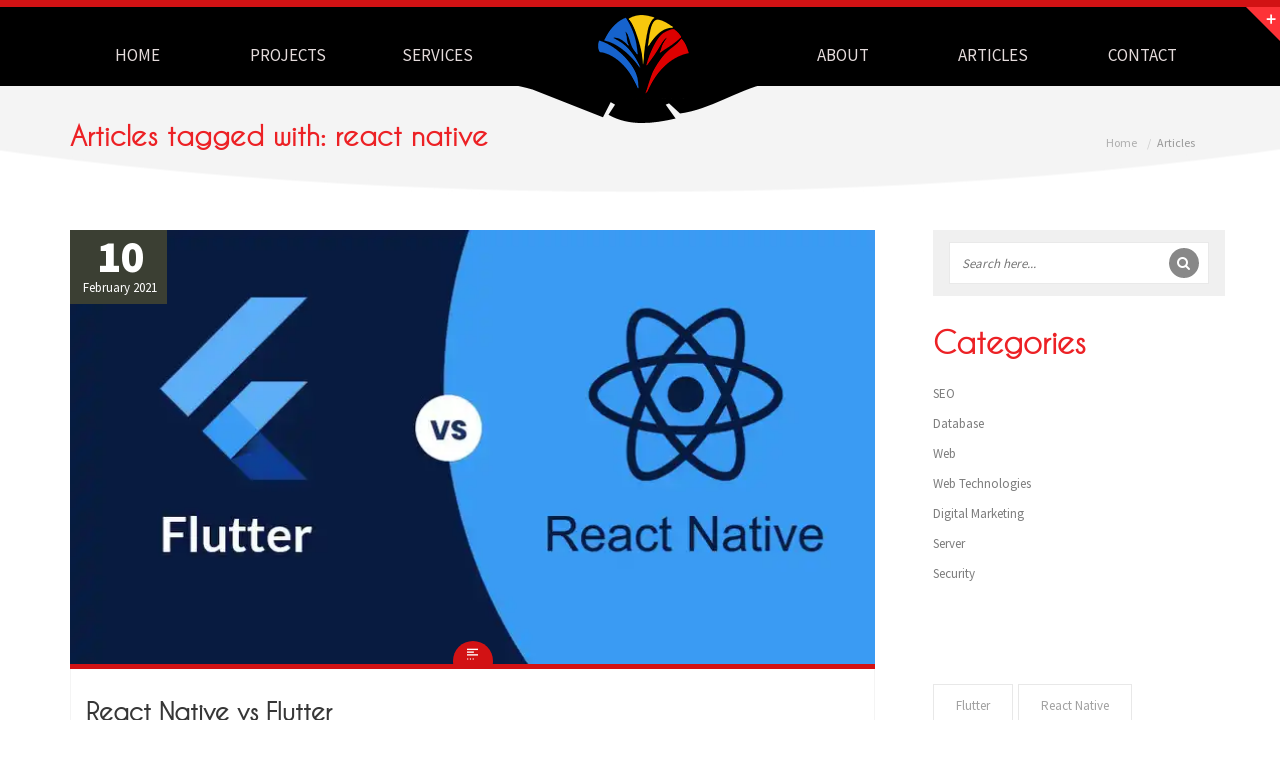

--- FILE ---
content_type: text/html; charset=UTF-8
request_url: https://treewebsolutions.com/articles/react-native
body_size: 5789
content:
<!DOCTYPE html>
<html lang="en-US">
<head>
    <meta charset="UTF-8">
    <meta http-equiv="X-UA-Compatible" content="IE=edge">
    <meta name="viewport" content="width=device-width, initial-scale=1">
    <meta name="csrf-param" content="_csrf-frontend">
    <meta name="csrf-token" content="F17Usc6fP9jHqPOxlndK9Clruj-1WpnR26EbPeDY5ihxc4yB_vdHvbXlitrcNCbNZRGXXMAyyZfili5y1OjWHQ==">
    <title>Articles tagged with: react native - Tree Web Solutions</title>
    <meta name="description" content="Description blog.">
<meta name="keywords" content="page,blog">
<meta property="og:type" content="website">
<meta property="og:url" content="https://treewebsolutions.com/articles">
<meta property="og:title" content="Articles">
<meta property="og:description" content="Description blog.">
<meta property="og:image" content="https://treewebsolutions.com/img/og-logo.png">
<meta property="og:site_name" content="Tree Web Solutions">
<meta property="og:locale" content="en_US">
<meta property="fb:app_id" content="332932396860466">
<meta name="twitter:card" content="summary">
<meta name="robots" content="index, follow">
<meta name="google-site-verification" content="hXc4mqzuS4bsMvLRLZla1GBq66yp2fGFvTm8948O7dA">
<meta name="msvalidate.01" content="847ABC8AAFFB7FA4C28543EA8C29EAB8">
<meta name="p:domain_verify" content="afe5b915d6b0423581d99b2cf9c536ee">
<meta name="msapplication-TileColor" content="#ffffff">
<meta name="msapplication-TileImage" content="/img/favicon/ms-icon-144x144.png">
<meta name="theme-color" content="#ffffff">
<link type="application/rss+xml" href="https://treewebsolutions.com/rss" title="RSS 2.0" rel="alternate">
<link href="https://treewebsolutions.com/articles" rel="canonical">
<link href="/img/favicon/apple-icon-57x57.png" rel="apple-touch-icon" sizes="57x57">
<link href="/img/favicon/apple-icon-60x60.png" rel="apple-touch-icon" sizes="60x60">
<link href="/img/favicon/apple-icon-72x72.png" rel="apple-touch-icon" sizes="72x72">
<link href="/img/favicon/apple-icon-76x76.png" rel="apple-touch-icon" sizes="76x76">
<link href="/img/favicon/apple-icon-114x114.png" rel="apple-touch-icon" sizes="114x114">
<link href="/img/favicon/apple-icon-120x120.png" rel="apple-touch-icon" sizes="120x120">
<link href="/img/favicon/apple-icon-144x144.png" rel="apple-touch-icon" sizes="144x144">
<link href="/img/favicon/apple-icon-152x152.png" rel="apple-touch-icon" sizes="152x152">
<link href="/img/favicon/apple-icon-180x180.png" rel="apple-touch-icon" sizes="180x180">
<link type="image/png" href="/img/favicon/android-icon-192x192.png" rel="icon" sizes="192x192">
<link type="image/png" href="/img/favicon/favicon-32x32.png" rel="icon" sizes="32x32">
<link type="image/png" href="/img/favicon/favicon-96x96.png" rel="icon" sizes="96x96">
<link type="image/png" href="/img/favicon/favicon-16x16.png" rel="icon" sizes="16x16">
<link href="/manifest.json" rel="manifest">
<link href="/css/bootstrap.min.css" rel="stylesheet">
<link href="/css/font-awesome.min.css" rel="stylesheet">
<link href="/css/prettyPhoto.css" rel="stylesheet">
<link href="/css/flexslider.css" rel="stylesheet">
<link href="/css/icons.css" rel="stylesheet">
<link href="/layerslider/css/layerslider.css" rel="stylesheet">
<link href="/css/animate.css" rel="stylesheet">
<link href="/css/main.css" rel="stylesheet">
<link href="/css/yummi-loader.css" rel="stylesheet">
<link href="/css/styleswitcher.css" rel="stylesheet">
<link href="/css/custom.css" rel="stylesheet"></head>
<body class="off">

	<div id="treewb-layout">
		
<header id="treewb-header" class="treewb-header treewb-header-large header-1 fadein scaleInv anim_1">
	<div class="top-section-container">
		<div class="top-section">
			<div class="container">
				<div class="row">
										<div class="col-sm-5 col-md-5">
						<div class="phone">
							<i class="treewb-mobile icon-3x pull-left"></i>
							<a href="tel:+40742 334 510">+40742 334 510</a>						</div>
						<div class="email">
							<i class="treewb-envelope icon-3x pull-left"></i>
							<a href="mailto:treewebsolutions.com@gmail.com">treewebsolutions.com@gmail.com</a>						</div>
					</div>
					<div class="col-sm-2 col-md-2 text-center">
													<a href="/en" title="English (US)" style="display: inline-block;">
								<img src="/img/flags/us.png" alt="English (US)" style="width: 20px;">
							</a>
													<a href="/ro" title="Română" style="display: inline-block;">
								<img src="/img/flags/ro.png" alt="Română" style="width: 20px;">
							</a>
											</div>
					<div class="col-sm-5 col-md-5">
						<div class="social">
														<!--<div class="search-widget">
								<a href="#"><div class="social-box"><i class="treewb-search"></i></div></a>
								<div class="search">
									<form method="get" action="#">
										<input type="text" name="s" class="search-query" placeholder="Search">
										<button class="search" type="submit"><a href="#"><i class="treewb-search"></i></a></button>
									</form>
								</div>
							</div> -->
															<a class="social-box" href="https://www.facebook.com/treewebsolutions" title="Facebook" target="_blank"><span class="treewb-face"></span></a>																						<a class="social-box" href="https://twitter.com/treewebsol" title="Twitter" target="_blank"><span class="treewb-tweet"></span></a>																						<a class="social-box" href="https://plus.google.com/u/1/106024958436284297074" title="Google Plus" target="_blank"><span class="treewb-google"></span></a>																						<a class="social-box" href="https://www.linkedin.com/in/tree-web-solutions-4882b4146/" title="Linked In" target="_blank"><span class="icon-linkedin"></span></a>																													<a class="social-box" href="https://ro.pinterest.com/treewebsolutions/" title="Pinterest" target="_blank"><span class="treewb-pinterest"></span></a>														<a class="social-box" href="/rss" title="RSS Feed" target="_blank"><span class="treewb-rss"></span></a>						</div>
					</div>
				</div>
			</div>
		</div>
		<div class="showhide">
			<div class="trans-topsection">
				+
			</div>
		</div>
	</div>
	<div class="container">
		<div class="row">
			<div class="col-md-12">
				<!-- Main Menu -->
				<nav class="navbar navbar-default header-1" role="navigation">
					<h2 class="sr-only">Navigation</h2>
					<div class="navbar-header">
						<button type="button" class="navbar-toggle" data-toggle="collapse" data-target=".navbar-ex1-collapse">
							<span class="sr-only">Toggle navigation</span>
							<span class="icon-bar"></span>
							<span class="icon-bar"></span>
							<span class="icon-bar"></span>
						</button>
						<div class="logo hidden-md hidden-lg"><a href="#"><img  class="logo" src="/img/logoresp.png" alt="treewb"></a></div>
					</div>
					<!-- Collect the nav links, forms, and other content for toggling -->
					<div class="collapse navbar-collapse navbar-ex1-collapse">
						<ul class="nav navbar-nav navbar-left">
							<li class="dropdown">
								<a href="/">Home</a>							</li>
							<li class="dropdown">
								<a href="/work">Projects</a>							</li>
							<li class="dropdown">
								<a href="/services">Services</a>							</li>
						</ul>
						<div class="logobg">
							<img class="logo hidden-xs hidden-sm" src="/img/logo3.png" alt="treewb">
						</div>
						<ul class="nav navbar-nav navbar-right">
							<li class="dropdown">
								<a href="/about">About</a>							</li>
							<li class="dropdown">
								<a href="/articles">Articles</a>							</li>
							<li class="dropdown">
								<a href="/contact">Contact</a>							</li>
						</ul>
					</div><!-- /.navbar-collapse -->
				</nav>
			</div>
		</div>
	</div>

</header>
		<section class="treewb-waypoint" data-animate-down="treewb-header-small header-1" data-animate-up="treewb-header-large header-1">
			<div class="caption-out fadein scaleInv anim_2">
				<div class="container">
					<div class="row">
						<div class="col-md-8 caption">
							<h1 class="page-title">Articles tagged with: react native</h1>
						</div>
						<div class="col-md-4 breadcrumb fadein scaleInv anim_5">
							<ul class="breadcrumb"><li><a href="/">Home</a></li>
<li class="active">Articles</li>
</ul>						</div>
					</div>
				</div>
			</div>
			
<div class="bg-color fadein scaleInv anim_3">
	<div class="container">
		<div class="row">
			<div class="col-sm-9 col-md-9 blog-wrapper">
				<div class="blog-style-2">
																	<article class="blog-item">
							<div class="blog-thumbnail">
								<a href="/articles/react-native-vs-flutter-57"><img class="img-responsive" src="https://treewebsolutions.com/uploads/article/57/react-native-vs-flutter_wnkntJdqBNGc-Lt8.png" alt="React Native vs Flutter"></a>								<div class="blog-date">
									<p class="day">10</p>
									<p class="monthyear">February 2021</p>
								</div>
								<div class="blog-type-logo"><div class="half-round"><i class="iconic-read-more"></i></div></div>
							</div>
							<div class="blog-content">
								<h2 class="blog-title"><a href="/articles/react-native-vs-flutter-57">React Native vs Flutter</a></h2>
								<p class="blog-meta">
									By: Tree Web Solutions |
									Tags: <a href="/article/index?page=1&amp;tag=Flutter&amp;category=">Flutter</a>, <a href="/article/index?page=1&amp;tag=React+Native&amp;category=">React Native</a>, <a href="/article/index?page=1&amp;tag=React+Native+vs+Flutter&amp;category=">React Native vs Flutter</a>, <a href="/article/index?page=1&amp;tag=Software+frameworks&amp;category=">Software frameworks</a>								</p>
								<p>Cross-platform mobile apps are on the minds of both consumers and developers. Software frameworks capable of building native-like apps without using Swift for iOS and Java for Android, have changed the playing field.</p>
								<a class="buton b_inherit buton-2 buton-mini" href="/articles/react-native-vs-flutter-57" title="React Native vs Flutter">Read More</a>							</div>
						</article>
																	<article class="blog-item">
							<div class="blog-thumbnail">
								<a href="/articles/best-5-hybrid-app-frameworks-that-you-need-to-make-rocking-apps-in-2020-year-46"><img class="img-responsive" src="https://treewebsolutions.com/uploads/article/46/best-5-hybrid-app-frameworks-that-you-need-to-make-rocking-apps-in-2020_vOKIvb0fTL3aMj2p.png" alt="Best 5 Hybrid App Frameworks that you need to make rocking Apps in 2020 Year"></a>								<div class="blog-date">
									<p class="day">05</p>
									<p class="monthyear">August 2020</p>
								</div>
								<div class="blog-type-logo"><div class="half-round"><i class="iconic-read-more"></i></div></div>
							</div>
							<div class="blog-content">
								<h2 class="blog-title"><a href="/articles/best-5-hybrid-app-frameworks-that-you-need-to-make-rocking-apps-in-2020-year-46">Best 5 Hybrid App Frameworks that you need to make rocking Apps in 2020 Year</a></h2>
								<p class="blog-meta">
									By: Tree Web Solutions |
									Tags: <a href="/article/index?page=1&amp;tag=hybrid+app+frameworks&amp;category=">hybrid app frameworks</a>, <a href="/article/index?page=1&amp;tag=frameworks+2020&amp;category=">frameworks 2020</a>, <a href="/article/index?page=1&amp;tag=native+app+frameworks&amp;category=">native app frameworks</a>, <a href="/articles/ionic">ionic</a>, <a href="/article/index?page=1&amp;tag=ionic+app+framework&amp;category=">ionic app framework</a>, <a href="/article/index?page=1&amp;tag=react+native&amp;category=">react native</a>, <a href="/articles/flutter">flutter</a>, <a href="/articles/phonegap">phonegap</a>, <a href="/articles/xamarin">xamarin</a>, <a href="/article/index?page=1&amp;tag=framework+7&amp;category=">framework 7</a>								</p>
								<p>The shift from desktop applications to mobile applications wasn’t incidental but gradual. Mobile apps are a faster way to reach out to wider and more heterogeneous audiences.</p>
								<a class="buton b_inherit buton-2 buton-mini" href="/articles/best-5-hybrid-app-frameworks-that-you-need-to-make-rocking-apps-in-2020-year-46" title="Best 5 Hybrid App Frameworks that you need to make rocking Apps in 2020 Year">Read More</a>							</div>
						</article>
										<div class="pagination-container">
											</div>
				</div>
			</div>
			<aside class="col-sm-3 col-md-3 sidebar fadein scaleInv anim_4">
				<h2 class="sr-only">Sidebar</h2>
				
<div class="sidebar-widget">
	<div class="search">
		<form method="get" action="#">
			<input type="text" name="s" class="search-query" placeholder="Search here...">
			<button class="search-icon" type="submit"><a href="#"><i class="icon-search"></i></a></button>
		</form>
	</div>
</div>
<div class="sidebar-widget">
	<h3>Categories</h3>
	<ul>
								<li>
				<a href="/articles/seo-5-3">SEO</a>			</li>
								<li>
				<a href="/articles/database-7-4">Database</a>			</li>
								<li>
				<a href="/articles/web-9-5">Web</a>			</li>
								<li>
				<a href="/articles/web-technologies-11-6">Web Technologies</a>			</li>
								<li>
				<a href="/articles/digital-marketing-13-7">Digital Marketing</a>			</li>
								<li>
				<a href="/articles/server-15-8">Server</a>			</li>
								<li>
				<a href="/articles/security-17-9">Security</a>			</li>
			</ul>
</div>
	<div class="sidebar-widget">
		<h3 class="fadeInUp-1 blind animated">Tags</h3>
		<div class="treewb-tag-cloud">
			<ul>
									<li>
						<a href="/articles/flutter">Flutter</a>					</li>
									<li>
						<a href="/articles/react-native">React Native</a>					</li>
									<li>
						<a href="/articles/react-native-vs-flutter">React Native vs Flutter</a>					</li>
									<li>
						<a href="/articles/software-frameworks">Software frameworks</a>					</li>
									<li>
						<a href="/articles/hybrid-app-frameworks">hybrid app frameworks</a>					</li>
									<li>
						<a href="/article/index?page=1&amp;tag=frameworks-2020&amp;category=">frameworks 2020</a>					</li>
									<li>
						<a href="/articles/native-app-frameworks">native app frameworks</a>					</li>
									<li>
						<a href="/articles/ionic">ionic</a>					</li>
									<li>
						<a href="/articles/ionic-app-framework">ionic app framework</a>					</li>
									<li>
						<a href="/articles/react-native">react native</a>					</li>
									<li>
						<a href="/articles/flutter">flutter</a>					</li>
									<li>
						<a href="/articles/phonegap">phonegap</a>					</li>
									<li>
						<a href="/articles/xamarin">xamarin</a>					</li>
									<li>
						<a href="/article/index?page=1&amp;tag=framework-7&amp;category=">framework 7</a>					</li>
							</ul>
		</div>
	</div>
<div class="fadeInUp-1 blind sidebar-widget animated">
	<h3><span>Newsletter</span> Signup</h3>
	<div class="subscribe-mini">
		<form action="#" method="post" id="subscribe-form" name="subscribe-form">
			<input type="email" name="email" id="subscribe-email" placeholder="Your Email" class="email-form">
			<button type="submit" name="subscribe-go" class="buton b_inherit buton-2 buton-mini">Submit</button>
		</form>
	</div>
</div>
			</aside>
		</div>
	</div>
</div>
		</section>

		<footer>
	<section class="container">
		<div class="row">
			<div class="col-md-4">
				<div class="footer-widget">
					<h2 class="widget-title">Useful Links</h2>
					<ul>
						<li>
							<a href="/"><i class="treewb-radiocheck pull-left"></i>Home</a>						</li>
						<li>
							<a href="/work"><i class="treewb-radiocheck pull-left"></i>Projects</a>						</li>
						<li>
							<a href="/services"><i class="treewb-radiocheck pull-left"></i>Services</a>						</li>
						<li>
							<a href="/about"><i class="treewb-radiocheck pull-left"></i>About</a>						</li>
						<li>
							<a href="/articles"><i class="treewb-radiocheck pull-left"></i>Articles</a>						</li>
						<li>
							<a href="/contact"><i class="treewb-radiocheck pull-left"></i>Contact</a>						</li>
					</ul>
				</div>
			</div>
			<div class="col-md-4">
				<div class="footer-widget">
										<h2 class="widget-title">Get in Touch</h2>
					<div class="contact-widget">
						<p>
							<i class="treewb-telephone pull-left widget-icon"></i>
							<a href="tel:+40742 334 510">+40742 334 510</a>						</p>
						<p>
							<i class="treewb-envelope pull-left widget-icon"></i>
							<a href="mailto:treewebsolutions.com@gmail.com">treewebsolutions.com@gmail.com</a>						</p>
						<p>
							<i class="treewb-globe pull-left widget-icon"></i>
							<a href="/contact">https://treewebsolutions.com/contact</a>						</p>
						<p>
							<i class="treewb-direction pull-left widget-icon"></i>
							<a href="https://maps.google.com/?q=45.75531,21.22098" target="_blank">Dr. Iosif Nemoianu, 9, Timișoara, 300011, Timiș, România</a>						</p>
					</div>
				</div>
			</div>
			<div class="col-md-4">
				<div class="footer-widget">
					<h2 class="widget-title">Latest Posts</h2>
					<div class="popular-post-widget">
																										<article class="popular-post">
								<a class="post-img" href="/articles/what-is-a-crm-71"><img src="https://treewebsolutions.com/uploads/article/71/ce-este-un-crm_AHNkthHuC3wJWcuY.jpg" alt="What is a CRM?"></a>								<h3><a href="/articles/what-is-a-crm-71">What is a CRM?</a></h3>
								<p class="popular-date">30 May 2022</p>
								<p class="popular-author">Posted by Tree Web Solutions</p>
							</article>
																																<article class="popular-post">
								<a class="post-img" href="/articles/what-is-docker-70"><img src="https://treewebsolutions.com/uploads/article/70/what-is-docker_xOZi0y1Cndrl1YGA.jpg" alt="What is Docker?"></a>								<h3><a href="/articles/what-is-docker-70">What is Docker?</a></h3>
								<p class="popular-date">31 March 2022</p>
								<p class="popular-author">Posted by Tree Web Solutions</p>
							</article>
																																<article class="popular-post">
								<a class="post-img" href="/articles/how-to-make-angular-seo-friendly-website-with-angular-universal-69"><img src="https://treewebsolutions.com/uploads/article/69/how-to-make-angular-seo-friendly-website-with-angular-universal_BTbJwOWQTr8aWzyq.png" alt="How to Make Angular SEO Friendly Website with Angular Universal?"></a>								<h3><a href="/articles/how-to-make-angular-seo-friendly-website-with-angular-universal-69">How to Make Angular SEO Friendly Website with Angular Universal?</a></h3>
								<p class="popular-date">13 December 2021</p>
								<p class="popular-author">Posted by Tree Web Solutions</p>
							</article>
																	</div>
				</div>
			</div>
		</div>
		<div class="footer-widget">
			<div class="social-widget text-center">
													<a class="socialbox" href="https://www.facebook.com/treewebsolutions" title="Facebook" target="_blank"><span class="treewb-face"></span></a>													<a class="socialbox" href="https://twitter.com/treewebsol" title="Twitter" target="_blank"><span class="treewb-tweet"></span></a>													<a class="socialbox" href="https://plus.google.com/u/1/106024958436284297074" title="Google Plus" target="_blank"><span class="treewb-google"></span></a>													<a class="socialbox" href="https://www.linkedin.com/in/tree-web-solutions-4882b4146/" title="Linked In" target="_blank"><span class="icon-linkedin"></span></a>																	<a class="socialbox" href="https://ro.pinterest.com/treewebsolutions/" title="Pinterest" target="_blank"><span class="treewb-pinterest"></span></a>								<a class="socialbox" href="/rss" title="RSS Feed" target="_blank"><span class="treewb-rss"></span></a>			</div>
		</div>
	</section>
	<div class="bg-color black fixed-padding">
		<div class="container">
			<div class="row">
				<div class="col-md-12">
					<div class="copyright-section">
													<a href="/en" title="English (US)" style="display: inline-block;">
								<img src="/img/flags/us.png" alt="English (US)" style="width: 20px;">
							</a>
													<a href="/ro" title="Română" style="display: inline-block;">
								<img src="/img/flags/ro.png" alt="Română" style="width: 20px;">
							</a>
												<p>
							&copy; Tree Web Solutions 2017 - 2026. All rights reserved.						</p>
					</div>
				</div>
			</div>
		</div>
	</div>
</footer>
		
		
	<div id="fb-root"></div>
		<div class="fb-customerchat"
		 attribution="setup_tool"
		 page_id="332932396860466"
		 greeting_dialog_display="hide">
	</div>

		<noscript><img height="1" width="1" style="display: none;" src="https://www.facebook.com/tr?id=2401201976577773&ev=PageView&noscript=1" alt=""/></noscript>
	</div>

<script src="/assets/ae9a612f/jquery.js"></script>
<script src="/assets/24d18c1c/yii.js"></script>
<script src="/js/bootstrap.min.js"></script>
<script src="/js/modernizr-2.6.2-respond-1.1.0.min.js"></script>
<script src="/layerslider/jQuery/jquery-easing-1.3.js"></script>
<script src="/layerslider/jQuery/jquery-transit-modified.js"></script>
<script src="/layerslider/js/layerslider.transitions.js"></script>
<script src="/layerslider/js/layerslider.kreaturamedia.jquery.js"></script>
<script src="/js/jquery.queryloader2.js"></script>
<script src="/js/twitter-bootstrap-hover-dropdown.min.js"></script>
<script src="/js/jquery.carouFredSel-6.2.1.js"></script>
<script src="/js/jquery.touchSwipe.min.js"></script>
<script src="/js/jquery.prettyPhoto.js"></script>
<script src="/js/jquery.flexslider-min.js"></script>
<script src="/js/waypoints.min.js"></script>
<script src="/js/jquery.stellar.min.js"></script>
<script src="/js/masonry.pkgd.min.js"></script>
<script src="/js/main.js"></script>
<script src="/js/libs/plugins.js"></script>
<script src="/js/app.js"></script>
<script src="/js/socialshare.js"></script>
<script type="text/javascript">
		(function(i,s,o,g,r,a,m){i['GoogleAnalyticsObject']=r;i[r]=i[r]||function(){
		(i[r].q=i[r].q||[]).push(arguments)},i[r].l=1*new Date();a=s.createElement(o),
		m=s.getElementsByTagName(o)[0];a.async=1;a.src=g;m.parentNode.insertBefore(a,m)
		})(window,document,'script','https://www.google-analytics.com/analytics.js','ga');
		
		ga('create', 'UA-113170993-1', 'auto');
		ga('send', 'pageview');
	

		(function(w,d,s,l,i){w[l]=w[l]||[];w[l].push({'gtm.start':
		new Date().getTime(),event:'gtm.js'});var f=d.getElementsByTagName(s)[0],
		j=d.createElement(s),dl=l!='dataLayer'?'&l='+l:'';j.async=true;j.src=
		'https://www.googletagmanager.com/gtm.js?id='+i+dl;f.parentNode.insertBefore(j,f);
		})(window,document,'script','dataLayer','GTM-M4SRHTJ');
	

		window.fbAsyncInit = function() {
			FB.init({
				xfbml            : true,
				version          : 'v6.0'
			});
		};

		(function(d, s, id) {
			var js, fjs = d.getElementsByTagName(s)[0];
			if (d.getElementById(id)) return;
			js = d.createElement(s); js.id = id;
			js.src = 'https://connect.facebook.net/ro_RO/sdk/xfbml.customerchat.js';
			fjs.parentNode.insertBefore(js, fjs);
		}(document, 'script', 'facebook-jssdk'));
	

		!function(f,b,e,v,n,t,s)
		{if(f.fbq)return;n=f.fbq=function(){n.callMethod?
			n.callMethod.apply(n,arguments):n.queue.push(arguments)};
			if(!f._fbq)f._fbq=n;n.push=n;n.loaded=!0;n.version='2.0';
			n.queue=[];t=b.createElement(e);t.async=!0;
			t.src=v;s=b.getElementsByTagName(e)[0];
			s.parentNode.insertBefore(t,s)}(window, document,'script',
			'https://connect.facebook.net/en_US/fbevents.js');
		fbq('init', '2401201976577773');
        fbq('init', '3203413856613402');
		fbq('track', 'PageView');
	</script></body>
</html>


--- FILE ---
content_type: text/css
request_url: https://treewebsolutions.com/css/icons.css
body_size: 42517
content:
@font-face {
	font-family: 'anyoldicon';
	src:url('../fonts/anyoldicon.eot');
	src:url('../fonts/anyoldicond41d.eot?#iefix') format('embedded-opentype'),
		url('../fonts/anyoldicon.woff') format('woff'),
		url('../fonts/anyoldicon.ttf') format('truetype'),
		url('../fonts/anyoldicon.svg#anyoldicon') format('svg');
	font-weight: normal;
	font-style: normal;
}

/* Use the following CSS code if you want to use data attributes for inserting your icons */
[data-icon]:before {
	font-family: 'anyoldicon';
	content: attr(data-icon);
	speak: none;
	font-weight: normal;
	font-variant: normal;
	text-transform: none;
	line-height: 1;
	-webkit-font-smoothing: antialiased;
	-moz-osx-font-smoothing: grayscale;
}

/* Use the following CSS code if you want to have a class per icon */
/*
Instead of a list of all class selectors,
you can use the generic selector below, but it's slower:
[class*="anyoldicon-"] {
*/
.anyoldicon-pavitra-s-tandon-only-goodness, .anyoldicon-ian-yates-y-fronts, .anyoldicon-pavitra-s-tandon-chat-for-lovers, .anyoldicon-muhamad-bahrul-ulum-log-out, .anyoldicon-muhamad-bahrul-ulum-log-in, .anyoldicon-justin-skull-ribbon, .anyoldicon-justin-burns-skull, .anyoldicon-justin-burns-skull-badge, .anyoldicon-designmodo-settings, .anyoldicon-designmodo-location, .anyoldicon-designmodo-like, .anyoldicon-cole-townsend-pencil, .anyoldicon-cole-townsend-check, .anyoldicon-cole-townsend-chat, .anyoldicon-ian-yates-porridge, .anyoldicon-ian-yates-mr-whippy, .anyoldicon-ian-yates-milk, .anyoldicon-aleks-dorohovich-rocket, .anyoldicon-vincent-gschwindemann-sun, .anyoldicon-vectortuts-pirate-panda, .anyoldicon-sanjit-saha-afro, .anyoldicon-samuel-sosina-command-line, .anyoldicon-quin-robinson-casual-shoe, .anyoldicon-michael-howarth-tardis, .anyoldicon-kenneth-bielinski-timer, .anyoldicon-juan-ortiz-zaforas-plug-f-female, .anyoldicon-juan-ortiz-zaforas-plug-c-female, .anyoldicon-juan-gomez-alzaga-rocking-horse, .anyoldicon-juan-gomez-alzaga-paint-brush, .anyoldicon-juan-gomez-alzaga-leaf, .anyoldicon-juan-gomez-alzaga-bird, .anyoldicon-jeffrey-herrera-beer-mug, .anyoldicon-jack-rugile-anchor, .anyoldicon-ilias-ismanalijev-batman, .anyoldicon-corinne-ducusin-doumbek, .anyoldicon-aleks-dorohovich-triforce, .anyoldicon-steve-debeus-farm, .anyoldicon-patrik-larsson-pokemon, .anyoldicon-patrik-larsson-pakman, .anyoldicon-ordog-zoltan-canon, .anyoldicon-johana-barretto-kitty, .anyoldicon-johana-barretto-kitty-stripy, .anyoldicon-jj-moi-manga-poison, .anyoldicon-jj-moi-manga-eye, .anyoldicon-jj-moi-kneel, .anyoldicon-dom-waters-speedo, .anyoldicon-dom-waters-knife, .anyoldicon-derek-mui-tie, .anyoldicon-derek-mui-invader, .anyoldicon-darren-reay-telephone-box, .anyoldicon-darren-reay-pen-nib, .anyoldicon-arno-hattingh-park, .anyoldicon-anton-boshoff-headset, .anyoldicon-joshua-barker-landscape, .anyoldicon-joshua-barker-house, .anyoldicon-jory-raphael-cart, .anyoldicon-johan-manuel-hernandez-record-player, .anyoldicon-danis-lou-joystick, .anyoldicon-christina-pedersen-walkman, .anyoldicon-christina-pedersen-cassette, .anyoldicon-chris-spittles-unpinned, .anyoldicon-chris-spittles-save, .anyoldicon-chris-spittles-pinned, .anyoldicon-chris-spittles-health, .anyoldicon-chris-spittles-geo-location, .anyoldicon-cesgra-globe, .anyoldicon-matt-hakes-spectacles, .anyoldicon-matt-hakes-moustache, .anyoldicon-ian-yates-creative-commons {
	font-family: 'anyoldicon';
	speak: none;
	font-style: normal;
	font-weight: normal;
	font-variant: normal;
	text-transform: none;
	line-height: 1;
	-webkit-font-smoothing: antialiased;
}
.anyoldicon-pavitra-s-tandon-only-goodness:before {
	content: "\e000";
}
.anyoldicon-ian-yates-y-fronts:before {
	content: "\e001";
}
.anyoldicon-pavitra-s-tandon-chat-for-lovers:before {
	content: "\e002";
}
.anyoldicon-muhamad-bahrul-ulum-log-out:before {
	content: "\e003";
}
.anyoldicon-muhamad-bahrul-ulum-log-in:before {
	content: "\e004";
}
.anyoldicon-justin-skull-ribbon:before {
	content: "\e005";
}
.anyoldicon-justin-burns-skull:before {
	content: "\e006";
}
.anyoldicon-justin-burns-skull-badge:before {
	content: "\e007";
}
.anyoldicon-designmodo-settings:before {
	content: "\e008";
}
.anyoldicon-designmodo-location:before {
	content: "\e009";
}
.anyoldicon-designmodo-like:before {
	content: "\e00a";
}
.anyoldicon-cole-townsend-pencil:before {
	content: "\e00b";
}
.anyoldicon-cole-townsend-check:before {
	content: "\e00c";
}
.anyoldicon-cole-townsend-chat:before {
	content: "\e00d";
}
.anyoldicon-ian-yates-porridge:before {
	content: "\e00e";
}
.anyoldicon-ian-yates-mr-whippy:before {
	content: "\e00f";
}
.anyoldicon-ian-yates-milk:before {
	content: "\e010";
}
.anyoldicon-aleks-dorohovich-rocket:before {
	content: "\e011";
}
.anyoldicon-vincent-gschwindemann-sun:before {
	content: "\e012";
}
.anyoldicon-vectortuts-pirate-panda:before {
	content: "\e013";
}
.anyoldicon-sanjit-saha-afro:before {
	content: "\e014";
}
.anyoldicon-samuel-sosina-command-line:before {
	content: "\e015";
}
.anyoldicon-quin-robinson-casual-shoe:before {
	content: "\e016";
}
.anyoldicon-michael-howarth-tardis:before {
	content: "\e017";
}
.anyoldicon-kenneth-bielinski-timer:before {
	content: "\e018";
}
.anyoldicon-juan-ortiz-zaforas-plug-f-female:before {
	content: "\e019";
}
.anyoldicon-juan-ortiz-zaforas-plug-c-female:before {
	content: "\e01a";
}
.anyoldicon-juan-gomez-alzaga-rocking-horse:before {
	content: "\e01b";
}
.anyoldicon-juan-gomez-alzaga-paint-brush:before {
	content: "\e01c";
}
.anyoldicon-juan-gomez-alzaga-leaf:before {
	content: "\e01d";
}
.anyoldicon-juan-gomez-alzaga-bird:before {
	content: "\e01e";
}
.anyoldicon-jeffrey-herrera-beer-mug:before {
	content: "\e01f";
}
.anyoldicon-jack-rugile-anchor:before {
	content: "\e020";
}
.anyoldicon-ilias-ismanalijev-batman:before {
	content: "\e021";
}
.anyoldicon-corinne-ducusin-doumbek:before {
	content: "\e022";
}
.anyoldicon-aleks-dorohovich-triforce:before {
	content: "\e023";
}
.anyoldicon-steve-debeus-farm:before {
	content: "\e024";
}
.anyoldicon-patrik-larsson-pokemon:before {
	content: "\e025";
}
.anyoldicon-patrik-larsson-pakman:before {
	content: "\e026";
}
.anyoldicon-ordog-zoltan-canon:before {
	content: "\e027";
}
.anyoldicon-johana-barretto-kitty:before {
	content: "\e028";
}
.anyoldicon-johana-barretto-kitty-stripy:before {
	content: "\e029";
}
.anyoldicon-jj-moi-manga-poison:before {
	content: "\e02a";
}
.anyoldicon-jj-moi-manga-eye:before {
	content: "\e02b";
}
.anyoldicon-jj-moi-kneel:before {
	content: "\e02c";
}
.anyoldicon-dom-waters-speedo:before {
	content: "\e02d";
}
.anyoldicon-dom-waters-knife:before {
	content: "\e02e";
}
.anyoldicon-derek-mui-tie:before {
	content: "\e02f";
}
.anyoldicon-derek-mui-invader:before {
	content: "\e030";
}
.anyoldicon-darren-reay-telephone-box:before {
	content: "\e031";
}
.anyoldicon-darren-reay-pen-nib:before {
	content: "\e032";
}
.anyoldicon-arno-hattingh-park:before {
	content: "\e033";
}
.anyoldicon-anton-boshoff-headset:before {
	content: "\e034";
}
.anyoldicon-joshua-barker-landscape:before {
	content: "\e035";
}
.anyoldicon-joshua-barker-house:before {
	content: "\e036";
}
.anyoldicon-jory-raphael-cart:before {
	content: "\e037";
}
.anyoldicon-johan-manuel-hernandez-record-player:before {
	content: "\e038";
}
.anyoldicon-danis-lou-joystick:before {
	content: "\e039";
}
.anyoldicon-christina-pedersen-walkman:before {
	content: "\e03a";
}
.anyoldicon-christina-pedersen-cassette:before {
	content: "\e03b";
}
.anyoldicon-chris-spittles-unpinned:before {
	content: "\e03c";
}
.anyoldicon-chris-spittles-save:before {
	content: "\e03d";
}
.anyoldicon-chris-spittles-pinned:before {
	content: "\e03e";
}
.anyoldicon-chris-spittles-health:before {
	content: "\e03f";
}
.anyoldicon-chris-spittles-geo-location:before {
	content: "\e040";
}
.anyoldicon-cesgra-globe:before {
	content: "\e041";
}
.anyoldicon-matt-hakes-spectacles:before {
	content: "\e042";
}
.anyoldicon-matt-hakes-moustache:before {
	content: "\e043";
}
.anyoldicon-ian-yates-creative-commons:before {
	content: "\e044";
}
@font-face {
	font-family: 'brankic1979';
	src:url('../fonts/brankic1979.eot');
	src:url('../fonts/brankic1979d41d.eot?#iefix') format('embedded-opentype'),
		url('../fonts/brankic1979.woff') format('woff'),
		url('../fonts/brankic1979.ttf') format('truetype'),
		url('../fonts/brankic1979.svg#brankic1979') format('svg');
	font-weight: normal;
	font-style: normal;
}

/* Use the following CSS code if you want to use data attributes for inserting your icons */
[data-icon]:before {
	font-family: 'brankic1979';
	content: attr(data-icon);
	speak: none;
	font-weight: normal;
	font-variant: normal;
	text-transform: none;
	line-height: 1;
	-webkit-font-smoothing: antialiased;
	-moz-osx-font-smoothing: grayscale;
}

/* Use the following CSS code if you want to have a class per icon */
/*
Instead of a list of all class selectors,
you can use the generic selector below, but it's slower:
[class*="brankic1979-"] {
*/
.brankic1979-number, .brankic1979-number-2, .brankic1979-number-3, .brankic1979-number-4, .brankic1979-number-5, .brankic1979-number-6, .brankic1979-number-7, .brankic1979-number-8, .brankic1979-number-9, .brankic1979-number-10, .brankic1979-number-11, .brankic1979-number-12, .brankic1979-number-13, .brankic1979-number-14, .brankic1979-number-15, .brankic1979-number-16, .brankic1979-number-17, .brankic1979-number-18, .brankic1979-number-19, .brankic1979-number-20, .brankic1979-quote, .brankic1979-quote-2, .brankic1979-tag, .brankic1979-tag-2, .brankic1979-link, .brankic1979-link-2, .brankic1979-cabinet, .brankic1979-cabinet-2, .brankic1979-calendar, .brankic1979-calendar-2, .brankic1979-calendar-3, .brankic1979-file, .brankic1979-file-2, .brankic1979-file-3, .brankic1979-files, .brankic1979-phone, .brankic1979-tablet, .brankic1979-window, .brankic1979-monitor, .brankic1979-ipod, .brankic1979-tv, .brankic1979-camera, .brankic1979-camera-2, .brankic1979-camera-3, .brankic1979-film, .brankic1979-film-2, .brankic1979-film-3, .brankic1979-microphone, .brankic1979-microphone-2, .brankic1979-microphone-3, .brankic1979-drink, .brankic1979-drink-2, .brankic1979-drink-3, .brankic1979-drink-4, .brankic1979-coffee, .brankic1979-mug, .brankic1979-ice-cream, .brankic1979-cake, .brankic1979-inbox, .brankic1979-download, .brankic1979-upload, .brankic1979-inbox-2, .brankic1979-checkmark, .brankic1979-checkmark-2, .brankic1979-cancel, .brankic1979-cancel-2, .brankic1979-plus, .brankic1979-plus-2, .brankic1979-minus, .brankic1979-minus-2, .brankic1979-notice, .brankic1979-notice-2, .brankic1979-cog, .brankic1979-cogs, .brankic1979-cog-2, .brankic1979-warning, .brankic1979-health, .brankic1979-suitcase, .brankic1979-suitcase-2, .brankic1979-suitcase-3, .brankic1979-picture, .brankic1979-pictures, .brankic1979-pictures-2, .brankic1979-android, .brankic1979-marvin, .brankic1979-pacman, .brankic1979-cassette, .brankic1979-watch, .brankic1979-chronometer, .brankic1979-watch-2, .brankic1979-alarm-clock, .brankic1979-time, .brankic1979-time-2, .brankic1979-headphones, .brankic1979-wallet, .brankic1979-checkmark-3, .brankic1979-cancel-3, .brankic1979-eye, .brankic1979-position, .brankic1979-site-map, .brankic1979-site-map-2, .brankic1979-cloud, .brankic1979-upload-2, .brankic1979-chart, .brankic1979-chart-2, .brankic1979-chart-3, .brankic1979-chart-4, .brankic1979-chart-5, .brankic1979-chart-6, .brankic1979-location, .brankic1979-download-2, .brankic1979-basket, .brankic1979-folder, .brankic1979-gamepad, .brankic1979-alarm, .brankic1979-alarm-cancel, .brankic1979-phone-2, .brankic1979-phone-3, .brankic1979-image, .brankic1979-open, .brankic1979-sale, .brankic1979-direction, .brankic1979-map, .brankic1979-trashcan, .brankic1979-vote, .brankic1979-graduate, .brankic1979-lab, .brankic1979-tie, .brankic1979-football, .brankic1979-eight-ball, .brankic1979-bowling, .brankic1979-bowling-pin, .brankic1979-baseball, .brankic1979-soccer, .brankic1979-3d-glasses, .brankic1979-microwave, .brankic1979-refrigerator, .brankic1979-oven, .brankic1979-washing-machine, .brankic1979-mouse, .brankic1979-smiley, .brankic1979-sad, .brankic1979-mute, .brankic1979-hand, .brankic1979-radio, .brankic1979-satellite, .brankic1979-medal, .brankic1979-medal-2, .brankic1979-switch, .brankic1979-key, .brankic1979-cord, .brankic1979-locked, .brankic1979-unlocked, .brankic1979-locked-2, .brankic1979-unlocked-2, .brankic1979-magnifier, .brankic1979-zoom-in, .brankic1979-zoom-out, .brankic1979-stack, .brankic1979-stack-2, .brankic1979-stack-3, .brankic1979-david-star, .brankic1979-cross, .brankic1979-moon-and-star, .brankic1979-transformers, .brankic1979-batman, .brankic1979-space-invaders, .brankic1979-skeletor, .brankic1979-lamp, .brankic1979-lamp-2, .brankic1979-umbrella, .brankic1979-street-light, .brankic1979-bomb, .brankic1979-archive, .brankic1979-battery, .brankic1979-battery-2, .brankic1979-battery-3, .brankic1979-battery-4, .brankic1979-battery-5, .brankic1979-megaphone, .brankic1979-megaphone-2, .brankic1979-patch, .brankic1979-pil, .brankic1979-injection, .brankic1979-thermometer, .brankic1979-lamp-3, .brankic1979-lamp-4, .brankic1979-lamp-5, .brankic1979-cube, .brankic1979-box, .brankic1979-box-2, .brankic1979-diamond, .brankic1979-bag, .brankic1979-money-bag, .brankic1979-grid, .brankic1979-grid-2, .brankic1979-list, .brankic1979-list-2, .brankic1979-ruler, .brankic1979-ruler-2, .brankic1979-layout, .brankic1979-layout-2, .brankic1979-layout-3, .brankic1979-layout-4, .brankic1979-layout-5, .brankic1979-layout-6, .brankic1979-layout-7, .brankic1979-layout-8, .brankic1979-layout-9, .brankic1979-layout-10, .brankic1979-layout-11, .brankic1979-layout-12, .brankic1979-layout-13, .brankic1979-layout-14, .brankic1979-tools, .brankic1979-screwdriver, .brankic1979-paint, .brankic1979-hammer, .brankic1979-brush, .brankic1979-pen, .brankic1979-chat, .brankic1979-comments, .brankic1979-chat-2, .brankic1979-chat-3, .brankic1979-volume, .brankic1979-volume-2, .brankic1979-volume-3, .brankic1979-equalizer, .brankic1979-resize, .brankic1979-resize-2, .brankic1979-stretch, .brankic1979-narrow, .brankic1979-resize-3, .brankic1979-download-3, .brankic1979-calculator, .brankic1979-library, .brankic1979-auction, .brankic1979-justice, .brankic1979-stats, .brankic1979-stats-2, .brankic1979-attachment, .brankic1979-hourglass, .brankic1979-abacus, .brankic1979-pencil, .brankic1979-pen-2, .brankic1979-pin, .brankic1979-pin-2, .brankic1979-discout, .brankic1979-edit, .brankic1979-scissors, .brankic1979-profile, .brankic1979-profile-2, .brankic1979-profile-3, .brankic1979-rotate, .brankic1979-rotate-2, .brankic1979-reply, .brankic1979-forward, .brankic1979-retweet, .brankic1979-shuffle, .brankic1979-loop, .brankic1979-crop, .brankic1979-square, .brankic1979-square-2, .brankic1979-circle, .brankic1979-dollar, .brankic1979-dollar-2, .brankic1979-coins, .brankic1979-pig, .brankic1979-bookmark, .brankic1979-bookmark-2, .brankic1979-address-book, .brankic1979-address-book-2, .brankic1979-safe, .brankic1979-envelope, .brankic1979-envelope-2, .brankic1979-radio-active, .brankic1979-music, .brankic1979-presentation, .brankic1979-male, .brankic1979-female, .brankic1979-aids, .brankic1979-heart, .brankic1979-info, .brankic1979-info-2, .brankic1979-piano, .brankic1979-rain, .brankic1979-snow, .brankic1979-lightning, .brankic1979-sun, .brankic1979-moon, .brankic1979-cloudy, .brankic1979-cloudy-2, .brankic1979-car, .brankic1979-bike, .brankic1979-truck, .brankic1979-bus, .brankic1979-bike-2, .brankic1979-plane, .brankic1979-paper-plane, .brankic1979-rocket, .brankic1979-book, .brankic1979-book-2, .brankic1979-barcode, .brankic1979-barcode-2, .brankic1979-expand, .brankic1979-collapse, .brankic1979-pop-out, .brankic1979-pop-in, .brankic1979-target, .brankic1979-badge, .brankic1979-badge-2, .brankic1979-ticket, .brankic1979-ticket-2, .brankic1979-ticket-3, .brankic1979-microphone-4, .brankic1979-cone, .brankic1979-blocked, .brankic1979-stop, .brankic1979-keyboard, .brankic1979-keyboard-2, .brankic1979-radio-2, .brankic1979-printer, .brankic1979-checked, .brankic1979-error, .brankic1979-add, .brankic1979-minus-3, .brankic1979-alert, .brankic1979-pictures-3, .brankic1979-atom, .brankic1979-eyedropper, .brankic1979-globe, .brankic1979-globe-2, .brankic1979-shipping, .brankic1979-ying-yang, .brankic1979-compass, .brankic1979-zip, .brankic1979-zip-2, .brankic1979-anchor, .brankic1979-locked-heart, .brankic1979-magnet, .brankic1979-navigation, .brankic1979-tags, .brankic1979-heart-2, .brankic1979-heart-3, .brankic1979-usb, .brankic1979-clipboard, .brankic1979-clipboard-2, .brankic1979-clipboard-3, .brankic1979-switch-2, .brankic1979-ruler-3 {
	font-family: 'brankic1979';
	speak: none;
	font-style: normal;
	font-weight: normal;
	font-variant: normal;
	text-transform: none;
	line-height: 1;
	-webkit-font-smoothing: antialiased;
}
.brankic1979-number:before {
	content: "\e000";
}
.brankic1979-number-2:before {
	content: "\e001";
}
.brankic1979-number-3:before {
	content: "\e002";
}
.brankic1979-number-4:before {
	content: "\e003";
}
.brankic1979-number-5:before {
	content: "\e004";
}
.brankic1979-number-6:before {
	content: "\e005";
}
.brankic1979-number-7:before {
	content: "\e006";
}
.brankic1979-number-8:before {
	content: "\e007";
}
.brankic1979-number-9:before {
	content: "\e008";
}
.brankic1979-number-10:before {
	content: "\e009";
}
.brankic1979-number-11:before {
	content: "\e00a";
}
.brankic1979-number-12:before {
	content: "\e00b";
}
.brankic1979-number-13:before {
	content: "\e00c";
}
.brankic1979-number-14:before {
	content: "\e00d";
}
.brankic1979-number-15:before {
	content: "\e00e";
}
.brankic1979-number-16:before {
	content: "\e00f";
}
.brankic1979-number-17:before {
	content: "\e010";
}
.brankic1979-number-18:before {
	content: "\e011";
}
.brankic1979-number-19:before {
	content: "\e012";
}
.brankic1979-number-20:before {
	content: "\e013";
}
.brankic1979-quote:before {
	content: "\e014";
}
.brankic1979-quote-2:before {
	content: "\e015";
}
.brankic1979-tag:before {
	content: "\e016";
}
.brankic1979-tag-2:before {
	content: "\e017";
}
.brankic1979-link:before {
	content: "\e018";
}
.brankic1979-link-2:before {
	content: "\e019";
}
.brankic1979-cabinet:before {
	content: "\e01a";
}
.brankic1979-cabinet-2:before {
	content: "\e01b";
}
.brankic1979-calendar:before {
	content: "\e01c";
}
.brankic1979-calendar-2:before {
	content: "\e01d";
}
.brankic1979-calendar-3:before {
	content: "\e01e";
}
.brankic1979-file:before {
	content: "\e01f";
}
.brankic1979-file-2:before {
	content: "\e020";
}
.brankic1979-file-3:before {
	content: "\e021";
}
.brankic1979-files:before {
	content: "\e022";
}
.brankic1979-phone:before {
	content: "\e023";
}
.brankic1979-tablet:before {
	content: "\e024";
}
.brankic1979-window:before {
	content: "\e025";
}
.brankic1979-monitor:before {
	content: "\e026";
}
.brankic1979-ipod:before {
	content: "\e027";
}
.brankic1979-tv:before {
	content: "\e028";
}
.brankic1979-camera:before {
	content: "\e029";
}
.brankic1979-camera-2:before {
	content: "\e02a";
}
.brankic1979-camera-3:before {
	content: "\e02b";
}
.brankic1979-film:before {
	content: "\e02c";
}
.brankic1979-film-2:before {
	content: "\e02d";
}
.brankic1979-film-3:before {
	content: "\e02e";
}
.brankic1979-microphone:before {
	content: "\e02f";
}
.brankic1979-microphone-2:before {
	content: "\e030";
}
.brankic1979-microphone-3:before {
	content: "\e031";
}
.brankic1979-drink:before {
	content: "\e032";
}
.brankic1979-drink-2:before {
	content: "\e033";
}
.brankic1979-drink-3:before {
	content: "\e034";
}
.brankic1979-drink-4:before {
	content: "\e035";
}
.brankic1979-coffee:before {
	content: "\e036";
}
.brankic1979-mug:before {
	content: "\e037";
}
.brankic1979-ice-cream:before {
	content: "\e038";
}
.brankic1979-cake:before {
	content: "\e039";
}
.brankic1979-inbox:before {
	content: "\e03a";
}
.brankic1979-download:before {
	content: "\e03b";
}
.brankic1979-upload:before {
	content: "\e03c";
}
.brankic1979-inbox-2:before {
	content: "\e03d";
}
.brankic1979-checkmark:before {
	content: "\e03e";
}
.brankic1979-checkmark-2:before {
	content: "\e03f";
}
.brankic1979-cancel:before {
	content: "\e040";
}
.brankic1979-cancel-2:before {
	content: "\e041";
}
.brankic1979-plus:before {
	content: "\e042";
}
.brankic1979-plus-2:before {
	content: "\e043";
}
.brankic1979-minus:before {
	content: "\e044";
}
.brankic1979-minus-2:before {
	content: "\e045";
}
.brankic1979-notice:before {
	content: "\e046";
}
.brankic1979-notice-2:before {
	content: "\e047";
}
.brankic1979-cog:before {
	content: "\e048";
}
.brankic1979-cogs:before {
	content: "\e049";
}
.brankic1979-cog-2:before {
	content: "\e04a";
}
.brankic1979-warning:before {
	content: "\e04b";
}
.brankic1979-health:before {
	content: "\e04c";
}
.brankic1979-suitcase:before {
	content: "\e04d";
}
.brankic1979-suitcase-2:before {
	content: "\e04e";
}
.brankic1979-suitcase-3:before {
	content: "\e04f";
}
.brankic1979-picture:before {
	content: "\e050";
}
.brankic1979-pictures:before {
	content: "\e051";
}
.brankic1979-pictures-2:before {
	content: "\e052";
}
.brankic1979-android:before {
	content: "\e053";
}
.brankic1979-marvin:before {
	content: "\e054";
}
.brankic1979-pacman:before {
	content: "\e055";
}
.brankic1979-cassette:before {
	content: "\e056";
}
.brankic1979-watch:before {
	content: "\e057";
}
.brankic1979-chronometer:before {
	content: "\e058";
}
.brankic1979-watch-2:before {
	content: "\e059";
}
.brankic1979-alarm-clock:before {
	content: "\e05a";
}
.brankic1979-time:before {
	content: "\e05b";
}
.brankic1979-time-2:before {
	content: "\e05c";
}
.brankic1979-headphones:before {
	content: "\e05d";
}
.brankic1979-wallet:before {
	content: "\e05e";
}
.brankic1979-checkmark-3:before {
	content: "\e05f";
}
.brankic1979-cancel-3:before {
	content: "\e060";
}
.brankic1979-eye:before {
	content: "\e061";
}
.brankic1979-position:before {
	content: "\e062";
}
.brankic1979-site-map:before {
	content: "\e063";
}
.brankic1979-site-map-2:before {
	content: "\e064";
}
.brankic1979-cloud:before {
	content: "\e065";
}
.brankic1979-upload-2:before {
	content: "\e066";
}
.brankic1979-chart:before {
	content: "\e067";
}
.brankic1979-chart-2:before {
	content: "\e068";
}
.brankic1979-chart-3:before {
	content: "\e069";
}
.brankic1979-chart-4:before {
	content: "\e06a";
}
.brankic1979-chart-5:before {
	content: "\e06b";
}
.brankic1979-chart-6:before {
	content: "\e06c";
}
.brankic1979-location:before {
	content: "\e06d";
}
.brankic1979-download-2:before {
	content: "\e06e";
}
.brankic1979-basket:before {
	content: "\e06f";
}
.brankic1979-folder:before {
	content: "\e070";
}
.brankic1979-gamepad:before {
	content: "\e071";
}
.brankic1979-alarm:before {
	content: "\e072";
}
.brankic1979-alarm-cancel:before {
	content: "\e073";
}
.brankic1979-phone-2:before {
	content: "\e074";
}
.brankic1979-phone-3:before {
	content: "\e075";
}
.brankic1979-image:before {
	content: "\e076";
}
.brankic1979-open:before {
	content: "\e077";
}
.brankic1979-sale:before {
	content: "\e078";
}
.brankic1979-direction:before {
	content: "\e079";
}
.brankic1979-map:before {
	content: "\e07a";
}
.brankic1979-trashcan:before {
	content: "\e07b";
}
.brankic1979-vote:before {
	content: "\e07c";
}
.brankic1979-graduate:before {
	content: "\e07d";
}
.brankic1979-lab:before {
	content: "\e07e";
}
.brankic1979-tie:before {
	content: "\e07f";
}
.brankic1979-football:before {
	content: "\e080";
}
.brankic1979-eight-ball:before {
	content: "\e081";
}
.brankic1979-bowling:before {
	content: "\e082";
}
.brankic1979-bowling-pin:before {
	content: "\e083";
}
.brankic1979-baseball:before {
	content: "\e084";
}
.brankic1979-soccer:before {
	content: "\e085";
}
.brankic1979-3d-glasses:before {
	content: "\e086";
}
.brankic1979-microwave:before {
	content: "\e087";
}
.brankic1979-refrigerator:before {
	content: "\e088";
}
.brankic1979-oven:before {
	content: "\e089";
}
.brankic1979-washing-machine:before {
	content: "\e08a";
}
.brankic1979-mouse:before {
	content: "\e08b";
}
.brankic1979-smiley:before {
	content: "\e08c";
}
.brankic1979-sad:before {
	content: "\e08d";
}
.brankic1979-mute:before {
	content: "\e08e";
}
.brankic1979-hand:before {
	content: "\e08f";
}
.brankic1979-radio:before {
	content: "\e090";
}
.brankic1979-satellite:before {
	content: "\e091";
}
.brankic1979-medal:before {
	content: "\e092";
}
.brankic1979-medal-2:before {
	content: "\e093";
}
.brankic1979-switch:before {
	content: "\e094";
}
.brankic1979-key:before {
	content: "\e095";
}
.brankic1979-cord:before {
	content: "\e096";
}
.brankic1979-locked:before {
	content: "\e097";
}
.brankic1979-unlocked:before {
	content: "\e098";
}
.brankic1979-locked-2:before {
	content: "\e099";
}
.brankic1979-unlocked-2:before {
	content: "\e09a";
}
.brankic1979-magnifier:before {
	content: "\e09b";
}
.brankic1979-zoom-in:before {
	content: "\e09c";
}
.brankic1979-zoom-out:before {
	content: "\e09d";
}
.brankic1979-stack:before {
	content: "\e09e";
}
.brankic1979-stack-2:before {
	content: "\e09f";
}
.brankic1979-stack-3:before {
	content: "\e0a0";
}
.brankic1979-david-star:before {
	content: "\e0a1";
}
.brankic1979-cross:before {
	content: "\e0a2";
}
.brankic1979-moon-and-star:before {
	content: "\e0a3";
}
.brankic1979-transformers:before {
	content: "\e0a4";
}
.brankic1979-batman:before {
	content: "\e0a5";
}
.brankic1979-space-invaders:before {
	content: "\e0a6";
}
.brankic1979-skeletor:before {
	content: "\e0a7";
}
.brankic1979-lamp:before {
	content: "\e0a8";
}
.brankic1979-lamp-2:before {
	content: "\e0a9";
}
.brankic1979-umbrella:before {
	content: "\e0aa";
}
.brankic1979-street-light:before {
	content: "\e0ab";
}
.brankic1979-bomb:before {
	content: "\e0ac";
}
.brankic1979-archive:before {
	content: "\e0ad";
}
.brankic1979-battery:before {
	content: "\e0ae";
}
.brankic1979-battery-2:before {
	content: "\e0af";
}
.brankic1979-battery-3:before {
	content: "\e0b0";
}
.brankic1979-battery-4:before {
	content: "\e0b1";
}
.brankic1979-battery-5:before {
	content: "\e0b2";
}
.brankic1979-megaphone:before {
	content: "\e0b3";
}
.brankic1979-megaphone-2:before {
	content: "\e0b4";
}
.brankic1979-patch:before {
	content: "\e0b5";
}
.brankic1979-pil:before {
	content: "\e0b6";
}
.brankic1979-injection:before {
	content: "\e0b7";
}
.brankic1979-thermometer:before {
	content: "\e0b8";
}
.brankic1979-lamp-3:before {
	content: "\e0b9";
}
.brankic1979-lamp-4:before {
	content: "\e0ba";
}
.brankic1979-lamp-5:before {
	content: "\e0bb";
}
.brankic1979-cube:before {
	content: "\e0bc";
}
.brankic1979-box:before {
	content: "\e0bd";
}
.brankic1979-box-2:before {
	content: "\e0be";
}
.brankic1979-diamond:before {
	content: "\e0bf";
}
.brankic1979-bag:before {
	content: "\e0c0";
}
.brankic1979-money-bag:before {
	content: "\e0c1";
}
.brankic1979-grid:before {
	content: "\e0c2";
}
.brankic1979-grid-2:before {
	content: "\e0c3";
}
.brankic1979-list:before {
	content: "\e0c4";
}
.brankic1979-list-2:before {
	content: "\e0c5";
}
.brankic1979-ruler:before {
	content: "\e0c6";
}
.brankic1979-ruler-2:before {
	content: "\e0c7";
}
.brankic1979-layout:before {
	content: "\e0c8";
}
.brankic1979-layout-2:before {
	content: "\e0c9";
}
.brankic1979-layout-3:before {
	content: "\e0ca";
}
.brankic1979-layout-4:before {
	content: "\e0cb";
}
.brankic1979-layout-5:before {
	content: "\e0cc";
}
.brankic1979-layout-6:before {
	content: "\e0cd";
}
.brankic1979-layout-7:before {
	content: "\e0ce";
}
.brankic1979-layout-8:before {
	content: "\e0cf";
}
.brankic1979-layout-9:before {
	content: "\e0d0";
}
.brankic1979-layout-10:before {
	content: "\e0d1";
}
.brankic1979-layout-11:before {
	content: "\e0d2";
}
.brankic1979-layout-12:before {
	content: "\e0d3";
}
.brankic1979-layout-13:before {
	content: "\e0d4";
}
.brankic1979-layout-14:before {
	content: "\e0d5";
}
.brankic1979-tools:before {
	content: "\e0d6";
}
.brankic1979-screwdriver:before {
	content: "\e0d7";
}
.brankic1979-paint:before {
	content: "\e0d8";
}
.brankic1979-hammer:before {
	content: "\e0d9";
}
.brankic1979-brush:before {
	content: "\e0da";
}
.brankic1979-pen:before {
	content: "\e0db";
}
.brankic1979-chat:before {
	content: "\e0dc";
}
.brankic1979-comments:before {
	content: "\e0dd";
}
.brankic1979-chat-2:before {
	content: "\e0de";
}
.brankic1979-chat-3:before {
	content: "\e0df";
}
.brankic1979-volume:before {
	content: "\e0e0";
}
.brankic1979-volume-2:before {
	content: "\e0e1";
}
.brankic1979-volume-3:before {
	content: "\e0e2";
}
.brankic1979-equalizer:before {
	content: "\e0e3";
}
.brankic1979-resize:before {
	content: "\e0e4";
}
.brankic1979-resize-2:before {
	content: "\e0e5";
}
.brankic1979-stretch:before {
	content: "\e0e6";
}
.brankic1979-narrow:before {
	content: "\e0e7";
}
.brankic1979-resize-3:before {
	content: "\e0e8";
}
.brankic1979-download-3:before {
	content: "\e0e9";
}
.brankic1979-calculator:before {
	content: "\e0ea";
}
.brankic1979-library:before {
	content: "\e0eb";
}
.brankic1979-auction:before {
	content: "\e0ec";
}
.brankic1979-justice:before {
	content: "\e0ed";
}
.brankic1979-stats:before {
	content: "\e0ee";
}
.brankic1979-stats-2:before {
	content: "\e0ef";
}
.brankic1979-attachment:before {
	content: "\e0f0";
}
.brankic1979-hourglass:before {
	content: "\e0f1";
}
.brankic1979-abacus:before {
	content: "\e0f2";
}
.brankic1979-pencil:before {
	content: "\e0f3";
}
.brankic1979-pen-2:before {
	content: "\e0f4";
}
.brankic1979-pin:before {
	content: "\e0f5";
}
.brankic1979-pin-2:before {
	content: "\e0f6";
}
.brankic1979-discout:before {
	content: "\e0f7";
}
.brankic1979-edit:before {
	content: "\e0f8";
}
.brankic1979-scissors:before {
	content: "\e0f9";
}
.brankic1979-profile:before {
	content: "\e0fa";
}
.brankic1979-profile-2:before {
	content: "\e0fb";
}
.brankic1979-profile-3:before {
	content: "\e0fc";
}
.brankic1979-rotate:before {
	content: "\e0fd";
}
.brankic1979-rotate-2:before {
	content: "\e0fe";
}
.brankic1979-reply:before {
	content: "\e0ff";
}
.brankic1979-forward:before {
	content: "\e100";
}
.brankic1979-retweet:before {
	content: "\e101";
}
.brankic1979-shuffle:before {
	content: "\e102";
}
.brankic1979-loop:before {
	content: "\e103";
}
.brankic1979-crop:before {
	content: "\e104";
}
.brankic1979-square:before {
	content: "\e105";
}
.brankic1979-square-2:before {
	content: "\e106";
}
.brankic1979-circle:before {
	content: "\e107";
}
.brankic1979-dollar:before {
	content: "\e108";
}
.brankic1979-dollar-2:before {
	content: "\e109";
}
.brankic1979-coins:before {
	content: "\e10a";
}
.brankic1979-pig:before {
	content: "\e10b";
}
.brankic1979-bookmark:before {
	content: "\e10c";
}
.brankic1979-bookmark-2:before {
	content: "\e10d";
}
.brankic1979-address-book:before {
	content: "\e10e";
}
.brankic1979-address-book-2:before {
	content: "\e10f";
}
.brankic1979-safe:before {
	content: "\e110";
}
.brankic1979-envelope:before {
	content: "\e111";
}
.brankic1979-envelope-2:before {
	content: "\e112";
}
.brankic1979-radio-active:before {
	content: "\e113";
}
.brankic1979-music:before {
	content: "\e114";
}
.brankic1979-presentation:before {
	content: "\e115";
}
.brankic1979-male:before {
	content: "\e116";
}
.brankic1979-female:before {
	content: "\e117";
}
.brankic1979-aids:before {
	content: "\e118";
}
.brankic1979-heart:before {
	content: "\e119";
}
.brankic1979-info:before {
	content: "\e11a";
}
.brankic1979-info-2:before {
	content: "\e11b";
}
.brankic1979-piano:before {
	content: "\e11c";
}
.brankic1979-rain:before {
	content: "\e11d";
}
.brankic1979-snow:before {
	content: "\e11e";
}
.brankic1979-lightning:before {
	content: "\e11f";
}
.brankic1979-sun:before {
	content: "\e120";
}
.brankic1979-moon:before {
	content: "\e121";
}
.brankic1979-cloudy:before {
	content: "\e122";
}
.brankic1979-cloudy-2:before {
	content: "\e123";
}
.brankic1979-car:before {
	content: "\e124";
}
.brankic1979-bike:before {
	content: "\e125";
}
.brankic1979-truck:before {
	content: "\e126";
}
.brankic1979-bus:before {
	content: "\e127";
}
.brankic1979-bike-2:before {
	content: "\e128";
}
.brankic1979-plane:before {
	content: "\e129";
}
.brankic1979-paper-plane:before {
	content: "\e12a";
}
.brankic1979-rocket:before {
	content: "\e12b";
}
.brankic1979-book:before {
	content: "\e12c";
}
.brankic1979-book-2:before {
	content: "\e12d";
}
.brankic1979-barcode:before {
	content: "\e12e";
}
.brankic1979-barcode-2:before {
	content: "\e12f";
}
.brankic1979-expand:before {
	content: "\e130";
}
.brankic1979-collapse:before {
	content: "\e131";
}
.brankic1979-pop-out:before {
	content: "\e132";
}
.brankic1979-pop-in:before {
	content: "\e133";
}
.brankic1979-target:before {
	content: "\e134";
}
.brankic1979-badge:before {
	content: "\e135";
}
.brankic1979-badge-2:before {
	content: "\e136";
}
.brankic1979-ticket:before {
	content: "\e137";
}
.brankic1979-ticket-2:before {
	content: "\e138";
}
.brankic1979-ticket-3:before {
	content: "\e139";
}
.brankic1979-microphone-4:before {
	content: "\e13a";
}
.brankic1979-cone:before {
	content: "\e13b";
}
.brankic1979-blocked:before {
	content: "\e13c";
}
.brankic1979-stop:before {
	content: "\e13d";
}
.brankic1979-keyboard:before {
	content: "\e13e";
}
.brankic1979-keyboard-2:before {
	content: "\e13f";
}
.brankic1979-radio-2:before {
	content: "\e140";
}
.brankic1979-printer:before {
	content: "\e141";
}
.brankic1979-checked:before {
	content: "\e142";
}
.brankic1979-error:before {
	content: "\e143";
}
.brankic1979-add:before {
	content: "\e144";
}
.brankic1979-minus-3:before {
	content: "\e145";
}
.brankic1979-alert:before {
	content: "\e146";
}
.brankic1979-pictures-3:before {
	content: "\e147";
}
.brankic1979-atom:before {
	content: "\e148";
}
.brankic1979-eyedropper:before {
	content: "\e149";
}
.brankic1979-globe:before {
	content: "\e14a";
}
.brankic1979-globe-2:before {
	content: "\e14b";
}
.brankic1979-shipping:before {
	content: "\e14c";
}
.brankic1979-ying-yang:before {
	content: "\e14d";
}
.brankic1979-compass:before {
	content: "\e14e";
}
.brankic1979-zip:before {
	content: "\e14f";
}
.brankic1979-zip-2:before {
	content: "\e150";
}
.brankic1979-anchor:before {
	content: "\e151";
}
.brankic1979-locked-heart:before {
	content: "\e152";
}
.brankic1979-magnet:before {
	content: "\e153";
}
.brankic1979-navigation:before {
	content: "\e154";
}
.brankic1979-tags:before {
	content: "\e155";
}
.brankic1979-heart-2:before {
	content: "\e156";
}
.brankic1979-heart-3:before {
	content: "\e157";
}
.brankic1979-usb:before {
	content: "\e158";
}
.brankic1979-clipboard:before {
	content: "\e159";
}
.brankic1979-clipboard-2:before {
	content: "\e15a";
}
.brankic1979-clipboard-3:before {
	content: "\e15b";
}
.brankic1979-switch-2:before {
	content: "\e15c";
}
.brankic1979-ruler-3:before {
	content: "\e15d";
}
@font-face {
	font-family: 'broccolidry';
	src:url('../fonts/broccolidry.eot');
	src:url('../fonts/broccolidryd41d.eot?#iefix') format('embedded-opentype'),
		url('../fonts/broccolidry.woff') format('woff'),
		url('../fonts/broccolidry.ttf') format('truetype'),
		url('../fonts/broccolidry.svg#broccolidry') format('svg');
	font-weight: normal;
	font-style: normal;
}

/* Use the following CSS code if you want to use data attributes for inserting your icons */
[data-icon]:before {
	font-family: 'broccolidry';
	content: attr(data-icon);
	speak: none;
	font-weight: normal;
	font-variant: normal;
	text-transform: none;
	line-height: 1;
	-webkit-font-smoothing: antialiased;
	-moz-osx-font-smoothing: grayscale;
}

/* Use the following CSS code if you want to have a class per icon */
/*
Instead of a list of all class selectors,
you can use the generic selector below, but it's slower:
[class*="broccolidry-"] {
*/
.broccolidry-warning, .broccolidry-cloud, .broccolidry-locked, .broccolidry-inbox, .broccolidry-comment, .broccolidry-mic, .broccolidry-envelope, .broccolidry-briefcase, .broccolidry-cart, .broccolidry-contrast, .broccolidry-clock, .broccolidry-user, .broccolidry-cog, .broccolidry-music, .broccolidry-twitter, .broccolidry-pencil, .broccolidry-frame, .broccolidry-switch, .broccolidry-star, .broccolidry-key, .broccolidry-chart, .broccolidry-apple, .broccolidry-file, .broccolidry-plus, .broccolidry-minus, .broccolidry-picture, .broccolidry-folder, .broccolidry-camera, .broccolidry-search, .broccolidry-dribbble, .broccolidry-forrst, .broccolidry-feed, .broccolidry-blocked, .broccolidry-target, .broccolidry-play, .broccolidry-pause, .broccolidry-bug, .broccolidry-console, .broccolidry-film, .broccolidry-type, .broccolidry-home, .broccolidry-earth, .broccolidry-location, .broccolidry-info, .broccolidry-eye, .broccolidry-heart, .broccolidry-bookmark, .broccolidry-wrench, .broccolidry-calendar, .broccolidry-window, .broccolidry-monitor, .broccolidry-mobile, .broccolidry-droplet, .broccolidry-mouse, .broccolidry-refresh, .broccolidry-location-2, .broccolidry-tag, .broccolidry-phone, .broccolidry-star-2, .broccolidry-pointer, .broccolidry-thumbs-up, .broccolidry-thumbs-down, .broccolidry-headphones, .broccolidry-move, .broccolidry-checkmark, .broccolidry-cancel, .broccolidry-skype, .broccolidry-gift, .broccolidry-cone, .broccolidry-alarm, .broccolidry-coffee, .broccolidry-basket, .broccolidry-flag, .broccolidry-ipod, .broccolidry-trashcan, .broccolidry-bolt, .broccolidry-ampersand, .broccolidry-compass, .broccolidry-list, .broccolidry-grid, .broccolidry-volume, .broccolidry-volume-2, .broccolidry-stats, .broccolidry-target-2, .broccolidry-forward, .broccolidry-paperclip, .broccolidry-keyboard, .broccolidry-crop, .broccolidry-floppy, .broccolidry-filter, .broccolidry-trophy, .broccolidry-diary, .broccolidry-address-book, .broccolidry-stop, .broccolidry-smiley, .broccolidry-shit, .broccolidry-bookmark-2, .broccolidry-camera-2, .broccolidry-lamp, .broccolidry-disk, .broccolidry-button, .broccolidry-database, .broccolidry-credit-card, .broccolidry-atom, .broccolidry-winsows, .broccolidry-target-3, .broccolidry-battery, .broccolidry-code {
	font-family: 'broccolidry';
	speak: none;
	font-style: normal;
	font-weight: normal;
	font-variant: normal;
	text-transform: none;
	line-height: 1;
	-webkit-font-smoothing: antialiased;
}
.broccolidry-warning:before {
	content: "\e1c3";
}
.broccolidry-cloud:before {
	content: "\e1c4";
}
.broccolidry-locked:before {
	content: "\e1c5";
}
.broccolidry-inbox:before {
	content: "\e1c6";
}
.broccolidry-comment:before {
	content: "\e1c7";
}
.broccolidry-mic:before {
	content: "\e1c8";
}
.broccolidry-envelope:before {
	content: "\e1c9";
}
.broccolidry-briefcase:before {
	content: "\e1ca";
}
.broccolidry-cart:before {
	content: "\e1cb";
}
.broccolidry-contrast:before {
	content: "\e1cc";
}
.broccolidry-clock:before {
	content: "\e1cd";
}
.broccolidry-user:before {
	content: "\e1ce";
}
.broccolidry-cog:before {
	content: "\e1cf";
}
.broccolidry-music:before {
	content: "\e1d0";
}
.broccolidry-twitter:before {
	content: "\e1d1";
}
.broccolidry-pencil:before {
	content: "\e1d2";
}
.broccolidry-frame:before {
	content: "\e1d3";
}
.broccolidry-switch:before {
	content: "\e1d4";
}
.broccolidry-star:before {
	content: "\e1d5";
}
.broccolidry-key:before {
	content: "\e1d6";
}
.broccolidry-chart:before {
	content: "\e1d7";
}
.broccolidry-apple:before {
	content: "\e1d8";
}
.broccolidry-file:before {
	content: "\e1d9";
}
.broccolidry-plus:before {
	content: "\e1da";
}
.broccolidry-minus:before {
	content: "\e1db";
}
.broccolidry-picture:before {
	content: "\e1dc";
}
.broccolidry-folder:before {
	content: "\e1dd";
}
.broccolidry-camera:before {
	content: "\e1de";
}
.broccolidry-search:before {
	content: "\e1df";
}
.broccolidry-dribbble:before {
	content: "\e1e0";
}
.broccolidry-forrst:before {
	content: "\e1e1";
}
.broccolidry-feed:before {
	content: "\e1e2";
}
.broccolidry-blocked:before {
	content: "\e1e3";
}
.broccolidry-target:before {
	content: "\e1e4";
}
.broccolidry-play:before {
	content: "\e1e5";
}
.broccolidry-pause:before {
	content: "\e1e6";
}
.broccolidry-bug:before {
	content: "\e1e7";
}
.broccolidry-console:before {
	content: "\e1e8";
}
.broccolidry-film:before {
	content: "\e1e9";
}
.broccolidry-type:before {
	content: "\e1ea";
}
.broccolidry-home:before {
	content: "\e1eb";
}
.broccolidry-earth:before {
	content: "\e1ec";
}
.broccolidry-location:before {
	content: "\e1ed";
}
.broccolidry-info:before {
	content: "\e1ee";
}
.broccolidry-eye:before {
	content: "\e1ef";
}
.broccolidry-heart:before {
	content: "\e1f0";
}
.broccolidry-bookmark:before {
	content: "\e1f1";
}
.broccolidry-wrench:before {
	content: "\e1f2";
}
.broccolidry-calendar:before {
	content: "\e1f3";
}
.broccolidry-window:before {
	content: "\e1f4";
}
.broccolidry-monitor:before {
	content: "\e1f5";
}
.broccolidry-mobile:before {
	content: "\e1f6";
}
.broccolidry-droplet:before {
	content: "\e1f7";
}
.broccolidry-mouse:before {
	content: "\e1f8";
}
.broccolidry-refresh:before {
	content: "\e1f9";
}
.broccolidry-location-2:before {
	content: "\e1fa";
}
.broccolidry-tag:before {
	content: "\e1fb";
}
.broccolidry-phone:before {
	content: "\e1fc";
}
.broccolidry-star-2:before {
	content: "\e1fd";
}
.broccolidry-pointer:before {
	content: "\e1fe";
}
.broccolidry-thumbs-up:before {
	content: "\e1ff";
}
.broccolidry-thumbs-down:before {
	content: "\e200";
}
.broccolidry-headphones:before {
	content: "\e201";
}
.broccolidry-move:before {
	content: "\e202";
}
.broccolidry-checkmark:before {
	content: "\e203";
}
.broccolidry-cancel:before {
	content: "\e204";
}
.broccolidry-skype:before {
	content: "\e205";
}
.broccolidry-gift:before {
	content: "\e206";
}
.broccolidry-cone:before {
	content: "\e207";
}
.broccolidry-alarm:before {
	content: "\e208";
}
.broccolidry-coffee:before {
	content: "\e209";
}
.broccolidry-basket:before {
	content: "\e20a";
}
.broccolidry-flag:before {
	content: "\e20b";
}
.broccolidry-ipod:before {
	content: "\e20c";
}
.broccolidry-trashcan:before {
	content: "\e20d";
}
.broccolidry-bolt:before {
	content: "\e20e";
}
.broccolidry-ampersand:before {
	content: "\e20f";
}
.broccolidry-compass:before {
	content: "\e210";
}
.broccolidry-list:before {
	content: "\e211";
}
.broccolidry-grid:before {
	content: "\e212";
}
.broccolidry-volume:before {
	content: "\e213";
}
.broccolidry-volume-2:before {
	content: "\e214";
}
.broccolidry-stats:before {
	content: "\e215";
}
.broccolidry-target-2:before {
	content: "\e216";
}
.broccolidry-forward:before {
	content: "\e217";
}
.broccolidry-paperclip:before {
	content: "\e218";
}
.broccolidry-keyboard:before {
	content: "\e219";
}
.broccolidry-crop:before {
	content: "\e21a";
}
.broccolidry-floppy:before {
	content: "\e21b";
}
.broccolidry-filter:before {
	content: "\e21c";
}
.broccolidry-trophy:before {
	content: "\e21d";
}
.broccolidry-diary:before {
	content: "\e21e";
}
.broccolidry-address-book:before {
	content: "\e21f";
}
.broccolidry-stop:before {
	content: "\e220";
}
.broccolidry-smiley:before {
	content: "\e221";
}
.broccolidry-shit:before {
	content: "\e222";
}
.broccolidry-bookmark-2:before {
	content: "\e223";
}
.broccolidry-camera-2:before {
	content: "\e224";
}
.broccolidry-lamp:before {
	content: "\e225";
}
.broccolidry-disk:before {
	content: "\e226";
}
.broccolidry-button:before {
	content: "\e227";
}
.broccolidry-database:before {
	content: "\e228";
}
.broccolidry-credit-card:before {
	content: "\e229";
}
.broccolidry-atom:before {
	content: "\e22a";
}
.broccolidry-winsows:before {
	content: "\e22b";
}
.broccolidry-target-3:before {
	content: "\e22c";
}
.broccolidry-battery:before {
	content: "\e22d";
}
.broccolidry-code:before {
	content: "\e22e";
}
@font-face {
	font-family: 'cuticons';
	src:url('../fonts/cuticons.eot');
	src:url('../fonts/cuticonsd41d.eot?#iefix') format('embedded-opentype'),
		url('../fonts/cuticons.woff') format('woff'),
		url('../fonts/cuticons.ttf') format('truetype'),
		url('../fonts/cuticons.svg#cuticons') format('svg');
	font-weight: normal;
	font-style: normal;
}

/* Use the following CSS code if you want to use data attributes for inserting your icons */
[data-icon]:before {
	font-family: 'cuticons';
	content: attr(data-icon);
	speak: none;
	font-weight: normal;
	font-variant: normal;
	text-transform: none;
	line-height: 1;
	-webkit-font-smoothing: antialiased;
	-moz-osx-font-smoothing: grayscale;
}

/* Use the following CSS code if you want to have a class per icon */
/*
Instead of a list of all class selectors,
you can use the generic selector below, but it's slower:
[class*="cuticons-"] {
*/
.cuticons-arrow-right, .cuticons-arrow-left, .cuticons-arrow-up, .cuticons-arrow-down, .cuticons-plus, .cuticons-minus, .cuticons-stats, .cuticons-broadcast, .cuticons-enter, .cuticons-download, .cuticons-mobile, .cuticons-mobile-2, .cuticons-screen, .cuticons-stats-2, .cuticons-user, .cuticons-heart, .cuticons-heart-2, .cuticons-frame, .cuticons-plus-2, .cuticons-minus-2, .cuticons-checkbox-checked, .cuticons-alert, .cuticons-comment, .cuticons-chat, .cuticons-bookmark, .cuticons-locked, .cuticons-unlock, .cuticons-film, .cuticons-camera, .cuticons-camera-2, .cuticons-painting, .cuticons-painting-2, .cuticons-reload, .cuticons-credit-card, .cuticons-vcard, .cuticons-marker, .cuticons-list, .cuticons-file, .cuticons-thumbs-up, .cuticons-printer, .cuticons-untitled, .cuticons-popout, .cuticons-popout-2, .cuticons-printer-2, .cuticons-battery-full, .cuticons-battery-low, .cuticons-battery, .cuticons-hash, .cuticons-trashcan, .cuticons-crop, .cuticons-apple, .cuticons-cart, .cuticons-pause, .cuticons-play, .cuticons-next, .cuticons-previous, .cuticons-next-2, .cuticons-previous-2, .cuticons-record, .cuticons-eject, .cuticons-disk, .cuticons-equalizer, .cuticons-desktop, .cuticons-grid, .cuticons-frame-2, .cuticons-board, .cuticons-shrink, .cuticons-expand, .cuticons-tree, .cuticons-paper-plane {
	font-family: 'cuticons';
	speak: none;
	font-style: normal;
	font-weight: normal;
	font-variant: normal;
	text-transform: none;
	line-height: 1;
	-webkit-font-smoothing: antialiased;
}
.cuticons-arrow-right:before {
	content: "\e000";
}
.cuticons-arrow-left:before {
	content: "\e001";
}
.cuticons-arrow-up:before {
	content: "\e002";
}
.cuticons-arrow-down:before {
	content: "\e003";
}
.cuticons-plus:before {
	content: "\e004";
}
.cuticons-minus:before {
	content: "\e005";
}
.cuticons-stats:before {
	content: "\e006";
}
.cuticons-broadcast:before {
	content: "\e007";
}
.cuticons-enter:before {
	content: "\e008";
}
.cuticons-download:before {
	content: "\e009";
}
.cuticons-mobile:before {
	content: "\e00a";
}
.cuticons-mobile-2:before {
	content: "\e00b";
}
.cuticons-screen:before {
	content: "\e00c";
}
.cuticons-stats-2:before {
	content: "\e00d";
}
.cuticons-user:before {
	content: "\e00e";
}
.cuticons-heart:before {
	content: "\e00f";
}
.cuticons-heart-2:before {
	content: "\e010";
}
.cuticons-frame:before {
	content: "\e011";
}
.cuticons-plus-2:before {
	content: "\e012";
}
.cuticons-minus-2:before {
	content: "\e013";
}
.cuticons-checkbox-checked:before {
	content: "\e014";
}
.cuticons-alert:before {
	content: "\e015";
}
.cuticons-comment:before {
	content: "\e016";
}
.cuticons-chat:before {
	content: "\e017";
}
.cuticons-bookmark:before {
	content: "\e018";
}
.cuticons-locked:before {
	content: "\e019";
}
.cuticons-unlock:before {
	content: "\e01a";
}
.cuticons-film:before {
	content: "\e01b";
}
.cuticons-camera:before {
	content: "\e01c";
}
.cuticons-camera-2:before {
	content: "\e01d";
}
.cuticons-painting:before {
	content: "\e01e";
}
.cuticons-painting-2:before {
	content: "\e01f";
}
.cuticons-reload:before {
	content: "\e020";
}
.cuticons-credit-card:before {
	content: "\e021";
}
.cuticons-vcard:before {
	content: "\e022";
}
.cuticons-marker:before {
	content: "\e023";
}
.cuticons-list:before {
	content: "\e024";
}
.cuticons-file:before {
	content: "\e025";
}
.cuticons-thumbs-up:before {
	content: "\e026";
}
.cuticons-printer:before {
	content: "\e027";
}
.cuticons-untitled:before {
	content: "\e028";
}
.cuticons-popout:before {
	content: "\e029";
}
.cuticons-popout-2:before {
	content: "\e02a";
}
.cuticons-printer-2:before {
	content: "\e02b";
}
.cuticons-battery-full:before {
	content: "\e02c";
}
.cuticons-battery-low:before {
	content: "\e02d";
}
.cuticons-battery:before {
	content: "\e02e";
}
.cuticons-hash:before {
	content: "\e02f";
}
.cuticons-trashcan:before {
	content: "\e030";
}
.cuticons-crop:before {
	content: "\e031";
}
.cuticons-apple:before {
	content: "\e032";
}
.cuticons-cart:before {
	content: "\e033";
}
.cuticons-pause:before {
	content: "\e034";
}
.cuticons-play:before {
	content: "\e035";
}
.cuticons-next:before {
	content: "\e036";
}
.cuticons-previous:before {
	content: "\e037";
}
.cuticons-next-2:before {
	content: "\e038";
}
.cuticons-previous-2:before {
	content: "\e039";
}
.cuticons-record:before {
	content: "\e03a";
}
.cuticons-eject:before {
	content: "\e03b";
}
.cuticons-disk:before {
	content: "\e03c";
}
.cuticons-equalizer:before {
	content: "\e03d";
}
.cuticons-desktop:before {
	content: "\e03e";
}
.cuticons-grid:before {
	content: "\e03f";
}
.cuticons-frame-2:before {
	content: "\e040";
}
.cuticons-board:before {
	content: "\e041";
}
.cuticons-shrink:before {
	content: "\e042";
}
.cuticons-expand:before {
	content: "\e043";
}
.cuticons-tree:before {
	content: "\e044";
}
.cuticons-paper-plane:before {
	content: "\e045";
}
@font-face {
	font-family: 'ecoico';
	src:url('../fonts/ecoico.eot');
	src:url('../fonts/ecoicod41d.eot?#iefix') format('embedded-opentype'),
		url('../fonts/ecoico.woff') format('woff'),
		url('../fonts/ecoico.ttf') format('truetype'),
		url('../fonts/ecoico.svg#ecoico') format('svg');
	font-weight: normal;
	font-style: normal;
}

/* Use the following CSS code if you want to use data attributes for inserting your icons */
[data-icon]:before {
	font-family: 'ecoico';
	content: attr(data-icon);
	speak: none;
	font-weight: normal;
	font-variant: normal;
	text-transform: none;
	line-height: 1;
	-webkit-font-smoothing: antialiased;
	-moz-osx-font-smoothing: grayscale;
}

/* Use the following CSS code if you want to have a class per icon */
/*
Instead of a list of all class selectors,
you can use the generic selector below, but it's slower:
[class*="ecoico-"] {
*/
.ecoico-download, .ecoico-chat, .ecoico-archive, .ecoico-user, .ecoico-users, .ecoico-archive-2, .ecoico-earth, .ecoico-location, .ecoico-contract, .ecoico-mobile, .ecoico-screen, .ecoico-mail, .ecoico-support, .ecoico-help, .ecoico-videos, .ecoico-pictures, .ecoico-link, .ecoico-search, .ecoico-cog, .ecoico-trashcan, .ecoico-pencil, .ecoico-info, .ecoico-article, .ecoico-clock, .ecoico-photoshop, .ecoico-illustrator, .ecoico-star, .ecoico-heart, .ecoico-bookmark, .ecoico-file, .ecoico-feed, .ecoico-locked, .ecoico-unlocked, .ecoico-refresh, .ecoico-list, .ecoico-share, .ecoico-archive-3, .ecoico-images, .ecoico-images-2, .ecoico-pencil-2 {
	font-family: 'ecoico';
	speak: none;
	font-style: normal;
	font-weight: normal;
	font-variant: normal;
	text-transform: none;
	line-height: 1;
	-webkit-font-smoothing: antialiased;
}
.ecoico-download:before {
	content: "\e000";
}
.ecoico-chat:before {
	content: "\e001";
}
.ecoico-archive:before {
	content: "\e002";
}
.ecoico-user:before {
	content: "\e003";
}
.ecoico-users:before {
	content: "\e004";
}
.ecoico-archive-2:before {
	content: "\e005";
}
.ecoico-earth:before {
	content: "\e006";
}
.ecoico-location:before {
	content: "\e007";
}
.ecoico-contract:before {
	content: "\e008";
}
.ecoico-mobile:before {
	content: "\e009";
}
.ecoico-screen:before {
	content: "\e00a";
}
.ecoico-mail:before {
	content: "\e00b";
}
.ecoico-support:before {
	content: "\e00c";
}
.ecoico-help:before {
	content: "\e00d";
}
.ecoico-videos:before {
	content: "\e00e";
}
.ecoico-pictures:before {
	content: "\e00f";
}
.ecoico-link:before {
	content: "\e010";
}
.ecoico-search:before {
	content: "\e011";
}
.ecoico-cog:before {
	content: "\e012";
}
.ecoico-trashcan:before {
	content: "\e013";
}
.ecoico-pencil:before {
	content: "\e014";
}
.ecoico-info:before {
	content: "\e015";
}
.ecoico-article:before {
	content: "\e016";
}
.ecoico-clock:before {
	content: "\e017";
}
.ecoico-photoshop:before {
	content: "\e018";
}
.ecoico-illustrator:before {
	content: "\e019";
}
.ecoico-star:before {
	content: "\e01a";
}
.ecoico-heart:before {
	content: "\e01b";
}
.ecoico-bookmark:before {
	content: "\e01c";
}
.ecoico-file:before {
	content: "\e01d";
}
.ecoico-feed:before {
	content: "\e01e";
}
.ecoico-locked:before {
	content: "\e01f";
}
.ecoico-unlocked:before {
	content: "\e020";
}
.ecoico-refresh:before {
	content: "\e021";
}
.ecoico-list:before {
	content: "\e022";
}
.ecoico-share:before {
	content: "\e023";
}
.ecoico-archive-3:before {
	content: "\e024";
}
.ecoico-images:before {
	content: "\e025";
}
.ecoico-images-2:before {
	content: "\e026";
}
.ecoico-pencil-2:before {
	content: "\e027";
}
@font-face {
	font-family: 'entypo';
	src:url('../fonts/entypo.eot');
	src:url('../fonts/entypod41d.eot?#iefix') format('embedded-opentype'),
		url('../fonts/entypo.woff') format('woff'),
		url('../fonts/entypo.ttf') format('truetype'),
		url('../fonts/entypo.svg#entypo') format('svg');
	font-weight: normal;
	font-style: normal;
}

/* Use the following CSS code if you want to use data attributes for inserting your icons */
[data-icon]:before {
	font-family: 'entypo';
	content: attr(data-icon);
	speak: none;
	font-weight: normal;
	font-variant: normal;
	text-transform: none;
	line-height: 1;
	-webkit-font-smoothing: antialiased;
	-moz-osx-font-smoothing: grayscale;
}

/* Use the following CSS code if you want to have a class per icon */
/*
Instead of a list of all class selectors,
you can use the generic selector below, but it's slower:
[class*="entypo-"] {
*/
.entypo-phone, .entypo-mobile, .entypo-mouse, .entypo-directions, .entypo-mail, .entypo-paperplane, .entypo-pencil, .entypo-feather, .entypo-paperclip, .entypo-drawer, .entypo-reply, .entypo-reply-all, .entypo-forward, .entypo-user, .entypo-users, .entypo-user-add, .entypo-vcard, .entypo-export, .entypo-location, .entypo-map, .entypo-compass, .entypo-location-2, .entypo-target, .entypo-share, .entypo-sharable, .entypo-heart, .entypo-heart-2, .entypo-star, .entypo-star-2, .entypo-thumbs-up, .entypo-thumbs-down, .entypo-chat, .entypo-comment, .entypo-quote, .entypo-house, .entypo-popup, .entypo-search, .entypo-flashlight, .entypo-printer, .entypo-bell, .entypo-link, .entypo-flag, .entypo-cog, .entypo-tools, .entypo-trophy, .entypo-tag, .entypo-camera, .entypo-megaphone, .entypo-moon, .entypo-palette, .entypo-leaf, .entypo-music, .entypo-music-2, .entypo-new, .entypo-graduation, .entypo-book, .entypo-newspaper, .entypo-bag, .entypo-airplane, .entypo-lifebuoy, .entypo-eye, .entypo-clock, .entypo-microphone, .entypo-calendar, .entypo-bolt, .entypo-thunder, .entypo-droplet, .entypo-cd, .entypo-briefcase, .entypo-air, .entypo-hourglass, .entypo-gauge, .entypo-language, .entypo-network, .entypo-key, .entypo-battery, .entypo-bucket, .entypo-magnet, .entypo-drive, .entypo-cup, .entypo-rocket, .entypo-brush, .entypo-suitcase, .entypo-cone, .entypo-earth, .entypo-keyboard, .entypo-browser, .entypo-publish, .entypo-progress-3, .entypo-progress-2, .entypo-brogress-1, .entypo-progress-0, .entypo-sun, .entypo-sun-2, .entypo-adjust, .entypo-code, .entypo-screen, .entypo-infinity, .entypo-light-bulb, .entypo-credit-card, .entypo-database, .entypo-voicemail, .entypo-clipboard, .entypo-cart, .entypo-box, .entypo-ticket, .entypo-rss, .entypo-signal, .entypo-thermometer, .entypo-droplets, .entypo-untitled, .entypo-statistics, .entypo-pie, .entypo-bars, .entypo-graph, .entypo-lock, .entypo-lock-open, .entypo-logout, .entypo-login, .entypo-checkmark, .entypo-cross, .entypo-minus, .entypo-plus, .entypo-cross-2, .entypo-minus-2, .entypo-plus-2, .entypo-cross-3, .entypo-minus-3, .entypo-plus-3, .entypo-erase, .entypo-blocked, .entypo-info, .entypo-info-2, .entypo-question, .entypo-help, .entypo-warning, .entypo-cycle, .entypo-cw, .entypo-ccw, .entypo-shuffle, .entypo-arrow, .entypo-arrow-2, .entypo-retweet, .entypo-loop, .entypo-history, .entypo-back, .entypo-switch, .entypo-list, .entypo-add-to-list, .entypo-layout, .entypo-list-2, .entypo-text, .entypo-text-2, .entypo-document, .entypo-docs, .entypo-landscape, .entypo-pictures, .entypo-video, .entypo-music-3, .entypo-folder, .entypo-archive, .entypo-trash, .entypo-upload, .entypo-download, .entypo-disk, .entypo-install, .entypo-cloud, .entypo-upload-2, .entypo-bookmark, .entypo-bookmarks, .entypo-book-2, .entypo-play, .entypo-pause, .entypo-record, .entypo-stop, .entypo-next, .entypo-previous, .entypo-first, .entypo-last, .entypo-resize-enlarge, .entypo-resize-shrink, .entypo-volume, .entypo-sound, .entypo-mute, .entypo-flow-cascade, .entypo-flow-branch, .entypo-flow-tree, .entypo-flow-line, .entypo-flow-parallel, .entypo-arrow-left, .entypo-arrow-down, .entypo-arrow-up--upload, .entypo-arrow-right, .entypo-arrow-left-2, .entypo-arrow-down-2, .entypo-arrow-up, .entypo-arrow-right-2, .entypo-arrow-left-3, .entypo-arrow-down-3, .entypo-arrow-up-2, .entypo-arrow-right-3, .entypo-arrow-left-4, .entypo-arrow-down-4, .entypo-arrow-up-3, .entypo-arrow-right-4, .entypo-arrow-left-5, .entypo-arrow-down-5, .entypo-arrow-up-4, .entypo-arrow-right-5, .entypo-arrow-left-6, .entypo-arrow-down-6, .entypo-arrow-up-5, .entypo-arrow-right-6, .entypo-arrow-left-7, .entypo-arrow-down-7, .entypo-arrow-up-6, .entypo-untitled-2, .entypo-arrow-left-8, .entypo-arrow-down-8, .entypo-arrow-up-7, .entypo-arrow-right-7, .entypo-menu, .entypo-ellipsis, .entypo-dots, .entypo-dot, .entypo-cc, .entypo-cc-by, .entypo-cc-nc, .entypo-cc-nc-eu, .entypo-cc-nc-jp, .entypo-cc-sa, .entypo-cc-nd, .entypo-cc-pd, .entypo-cc-zero, .entypo-cc-share, .entypo-cc-share-2, .entypo-daniel-bruce, .entypo-daniel-bruce-2, .entypo-github, .entypo-github-2, .entypo-flickr, .entypo-flickr-2, .entypo-vimeo, .entypo-vimeo-2, .entypo-twitter, .entypo-twitter-2, .entypo-facebook, .entypo-facebook-2, .entypo-facebook-3, .entypo-googleplus, .entypo-googleplus-2, .entypo-pinterest, .entypo-pinterest-2, .entypo-tumblr, .entypo-tumblr-2, .entypo-linkedin, .entypo-linkedin-2, .entypo-dribbble, .entypo-dribbble-2, .entypo-stumbleupon, .entypo-stumbleupon-2, .entypo-lastfm, .entypo-lastfm-2, .entypo-rdio, .entypo-rdio-2, .entypo-spotify, .entypo-spotify-2, .entypo-qq, .entypo-instagram, .entypo-dropbox, .entypo-evernote, .entypo-flattr, .entypo-skype, .entypo-skype-2, .entypo-renren, .entypo-sina-weibo, .entypo-paypal, .entypo-picasa, .entypo-soundcloud, .entypo-mixi, .entypo-behance, .entypo-circles, .entypo-vk, .entypo-smashing {
	font-family: 'entypo';
	speak: none;
	font-style: normal;
	font-weight: normal;
	font-variant: normal;
	text-transform: none;
	line-height: 1;
	-webkit-font-smoothing: antialiased;
}
.entypo-phone:before {
	content: "\e000";
}
.entypo-mobile:before {
	content: "\e001";
}
.entypo-mouse:before {
	content: "\e002";
}
.entypo-directions:before {
	content: "\e003";
}
.entypo-mail:before {
	content: "\e004";
}
.entypo-paperplane:before {
	content: "\e005";
}
.entypo-pencil:before {
	content: "\e006";
}
.entypo-feather:before {
	content: "\e007";
}
.entypo-paperclip:before {
	content: "\e008";
}
.entypo-drawer:before {
	content: "\e009";
}
.entypo-reply:before {
	content: "\e00a";
}
.entypo-reply-all:before {
	content: "\e00b";
}
.entypo-forward:before {
	content: "\e00c";
}
.entypo-user:before {
	content: "\e00d";
}
.entypo-users:before {
	content: "\e00e";
}
.entypo-user-add:before {
	content: "\e00f";
}
.entypo-vcard:before {
	content: "\e010";
}
.entypo-export:before {
	content: "\e011";
}
.entypo-location:before {
	content: "\e012";
}
.entypo-map:before {
	content: "\e013";
}
.entypo-compass:before {
	content: "\e014";
}
.entypo-location-2:before {
	content: "\e015";
}
.entypo-target:before {
	content: "\e016";
}
.entypo-share:before {
	content: "\e017";
}
.entypo-sharable:before {
	content: "\e018";
}
.entypo-heart:before {
	content: "\e019";
}
.entypo-heart-2:before {
	content: "\e01a";
}
.entypo-star:before {
	content: "\e01b";
}
.entypo-star-2:before {
	content: "\e01c";
}
.entypo-thumbs-up:before {
	content: "\e01d";
}
.entypo-thumbs-down:before {
	content: "\e01e";
}
.entypo-chat:before {
	content: "\e01f";
}
.entypo-comment:before {
	content: "\e020";
}
.entypo-quote:before {
	content: "\e021";
}
.entypo-house:before {
	content: "\e022";
}
.entypo-popup:before {
	content: "\e023";
}
.entypo-search:before {
	content: "\e024";
}
.entypo-flashlight:before {
	content: "\e025";
}
.entypo-printer:before {
	content: "\e026";
}
.entypo-bell:before {
	content: "\e027";
}
.entypo-link:before {
	content: "\e028";
}
.entypo-flag:before {
	content: "\e029";
}
.entypo-cog:before {
	content: "\e02a";
}
.entypo-tools:before {
	content: "\e02b";
}
.entypo-trophy:before {
	content: "\e02c";
}
.entypo-tag:before {
	content: "\e02d";
}
.entypo-camera:before {
	content: "\e02e";
}
.entypo-megaphone:before {
	content: "\e02f";
}
.entypo-moon:before {
	content: "\e030";
}
.entypo-palette:before {
	content: "\e031";
}
.entypo-leaf:before {
	content: "\e032";
}
.entypo-music:before {
	content: "\e033";
}
.entypo-music-2:before {
	content: "\e034";
}
.entypo-new:before {
	content: "\e035";
}
.entypo-graduation:before {
	content: "\e036";
}
.entypo-book:before {
	content: "\e037";
}
.entypo-newspaper:before {
	content: "\e038";
}
.entypo-bag:before {
	content: "\e039";
}
.entypo-airplane:before {
	content: "\e03a";
}
.entypo-lifebuoy:before {
	content: "\e03b";
}
.entypo-eye:before {
	content: "\e03c";
}
.entypo-clock:before {
	content: "\e03d";
}
.entypo-microphone:before {
	content: "\e03e";
}
.entypo-calendar:before {
	content: "\e03f";
}
.entypo-bolt:before {
	content: "\e040";
}
.entypo-thunder:before {
	content: "\e041";
}
.entypo-droplet:before {
	content: "\e042";
}
.entypo-cd:before {
	content: "\e043";
}
.entypo-briefcase:before {
	content: "\e044";
}
.entypo-air:before {
	content: "\e045";
}
.entypo-hourglass:before {
	content: "\e046";
}
.entypo-gauge:before {
	content: "\e047";
}
.entypo-language:before {
	content: "\e048";
}
.entypo-network:before {
	content: "\e049";
}
.entypo-key:before {
	content: "\e04a";
}
.entypo-battery:before {
	content: "\e04b";
}
.entypo-bucket:before {
	content: "\e04c";
}
.entypo-magnet:before {
	content: "\e04d";
}
.entypo-drive:before {
	content: "\e04e";
}
.entypo-cup:before {
	content: "\e04f";
}
.entypo-rocket:before {
	content: "\e050";
}
.entypo-brush:before {
	content: "\e051";
}
.entypo-suitcase:before {
	content: "\e052";
}
.entypo-cone:before {
	content: "\e053";
}
.entypo-earth:before {
	content: "\e054";
}
.entypo-keyboard:before {
	content: "\e055";
}
.entypo-browser:before {
	content: "\e056";
}
.entypo-publish:before {
	content: "\e057";
}
.entypo-progress-3:before {
	content: "\e058";
}
.entypo-progress-2:before {
	content: "\e059";
}
.entypo-brogress-1:before {
	content: "\e05a";
}
.entypo-progress-0:before {
	content: "\e05b";
}
.entypo-sun:before {
	content: "\e05c";
}
.entypo-sun-2:before {
	content: "\e05d";
}
.entypo-adjust:before {
	content: "\e05e";
}
.entypo-code:before {
	content: "\e05f";
}
.entypo-screen:before {
	content: "\e060";
}
.entypo-infinity:before {
	content: "\e061";
}
.entypo-light-bulb:before {
	content: "\e062";
}
.entypo-credit-card:before {
	content: "\e063";
}
.entypo-database:before {
	content: "\e064";
}
.entypo-voicemail:before {
	content: "\e065";
}
.entypo-clipboard:before {
	content: "\e066";
}
.entypo-cart:before {
	content: "\e067";
}
.entypo-box:before {
	content: "\e068";
}
.entypo-ticket:before {
	content: "\e069";
}
.entypo-rss:before {
	content: "\e06a";
}
.entypo-signal:before {
	content: "\e06b";
}
.entypo-thermometer:before {
	content: "\e06c";
}
.entypo-droplets:before {
	content: "\e06d";
}
.entypo-untitled:before {
	content: "\e06e";
}
.entypo-statistics:before {
	content: "\e06f";
}
.entypo-pie:before {
	content: "\e070";
}
.entypo-bars:before {
	content: "\e071";
}
.entypo-graph:before {
	content: "\e072";
}
.entypo-lock:before {
	content: "\e073";
}
.entypo-lock-open:before {
	content: "\e074";
}
.entypo-logout:before {
	content: "\e075";
}
.entypo-login:before {
	content: "\e076";
}
.entypo-checkmark:before {
	content: "\e077";
}
.entypo-cross:before {
	content: "\e078";
}
.entypo-minus:before {
	content: "\e079";
}
.entypo-plus:before {
	content: "\e07a";
}
.entypo-cross-2:before {
	content: "\e07b";
}
.entypo-minus-2:before {
	content: "\e07c";
}
.entypo-plus-2:before {
	content: "\e07d";
}
.entypo-cross-3:before {
	content: "\e07e";
}
.entypo-minus-3:before {
	content: "\e07f";
}
.entypo-plus-3:before {
	content: "\e080";
}
.entypo-erase:before {
	content: "\e081";
}
.entypo-blocked:before {
	content: "\e082";
}
.entypo-info:before {
	content: "\e083";
}
.entypo-info-2:before {
	content: "\e084";
}
.entypo-question:before {
	content: "\e085";
}
.entypo-help:before {
	content: "\e086";
}
.entypo-warning:before {
	content: "\e087";
}
.entypo-cycle:before {
	content: "\e088";
}
.entypo-cw:before {
	content: "\e089";
}
.entypo-ccw:before {
	content: "\e08a";
}
.entypo-shuffle:before {
	content: "\e08b";
}
.entypo-arrow:before {
	content: "\e08c";
}
.entypo-arrow-2:before {
	content: "\e08d";
}
.entypo-retweet:before {
	content: "\e08e";
}
.entypo-loop:before {
	content: "\e08f";
}
.entypo-history:before {
	content: "\e090";
}
.entypo-back:before {
	content: "\e091";
}
.entypo-switch:before {
	content: "\e092";
}
.entypo-list:before {
	content: "\e093";
}
.entypo-add-to-list:before {
	content: "\e094";
}
.entypo-layout:before {
	content: "\e095";
}
.entypo-list-2:before {
	content: "\e096";
}
.entypo-text:before {
	content: "\e097";
}
.entypo-text-2:before {
	content: "\e098";
}
.entypo-document:before {
	content: "\e099";
}
.entypo-docs:before {
	content: "\e09a";
}
.entypo-landscape:before {
	content: "\e09b";
}
.entypo-pictures:before {
	content: "\e09c";
}
.entypo-video:before {
	content: "\e09d";
}
.entypo-music-3:before {
	content: "\e09e";
}
.entypo-folder:before {
	content: "\e09f";
}
.entypo-archive:before {
	content: "\e0a0";
}
.entypo-trash:before {
	content: "\e0a1";
}
.entypo-upload:before {
	content: "\e0a2";
}
.entypo-download:before {
	content: "\e0a3";
}
.entypo-disk:before {
	content: "\e0a4";
}
.entypo-install:before {
	content: "\e0a5";
}
.entypo-cloud:before {
	content: "\e0a6";
}
.entypo-upload-2:before {
	content: "\e0a7";
}
.entypo-bookmark:before {
	content: "\e0a8";
}
.entypo-bookmarks:before {
	content: "\e0a9";
}
.entypo-book-2:before {
	content: "\e0aa";
}
.entypo-play:before {
	content: "\e0ab";
}
.entypo-pause:before {
	content: "\e0ac";
}
.entypo-record:before {
	content: "\e0ad";
}
.entypo-stop:before {
	content: "\e0ae";
}
.entypo-next:before {
	content: "\e0af";
}
.entypo-previous:before {
	content: "\e0b0";
}
.entypo-first:before {
	content: "\e0b1";
}
.entypo-last:before {
	content: "\e0b2";
}
.entypo-resize-enlarge:before {
	content: "\e0b3";
}
.entypo-resize-shrink:before {
	content: "\e0b4";
}
.entypo-volume:before {
	content: "\e0b5";
}
.entypo-sound:before {
	content: "\e0b6";
}
.entypo-mute:before {
	content: "\e0b7";
}
.entypo-flow-cascade:before {
	content: "\e0b8";
}
.entypo-flow-branch:before {
	content: "\e0b9";
}
.entypo-flow-tree:before {
	content: "\e0ba";
}
.entypo-flow-line:before {
	content: "\e0bb";
}
.entypo-flow-parallel:before {
	content: "\e0bc";
}
.entypo-arrow-left:before {
	content: "\e0bd";
}
.entypo-arrow-down:before {
	content: "\e0be";
}
.entypo-arrow-up--upload:before {
	content: "\e0bf";
}
.entypo-arrow-right:before {
	content: "\e0c0";
}
.entypo-arrow-left-2:before {
	content: "\e0c1";
}
.entypo-arrow-down-2:before {
	content: "\e0c2";
}
.entypo-arrow-up:before {
	content: "\e0c3";
}
.entypo-arrow-right-2:before {
	content: "\e0c4";
}
.entypo-arrow-left-3:before {
	content: "\e0c5";
}
.entypo-arrow-down-3:before {
	content: "\e0c6";
}
.entypo-arrow-up-2:before {
	content: "\e0c7";
}
.entypo-arrow-right-3:before {
	content: "\e0c8";
}
.entypo-arrow-left-4:before {
	content: "\e0c9";
}
.entypo-arrow-down-4:before {
	content: "\e0ca";
}
.entypo-arrow-up-3:before {
	content: "\e0cb";
}
.entypo-arrow-right-4:before {
	content: "\e0cc";
}
.entypo-arrow-left-5:before {
	content: "\e0cd";
}
.entypo-arrow-down-5:before {
	content: "\e0ce";
}
.entypo-arrow-up-4:before {
	content: "\e0cf";
}
.entypo-arrow-right-5:before {
	content: "\e0d0";
}
.entypo-arrow-left-6:before {
	content: "\e0d1";
}
.entypo-arrow-down-6:before {
	content: "\e0d2";
}
.entypo-arrow-up-5:before {
	content: "\e0d3";
}
.entypo-arrow-right-6:before {
	content: "\e0d4";
}
.entypo-arrow-left-7:before {
	content: "\e0d5";
}
.entypo-arrow-down-7:before {
	content: "\e0d6";
}
.entypo-arrow-up-6:before {
	content: "\e0d7";
}
.entypo-untitled-2:before {
	content: "\e0d8";
}
.entypo-arrow-left-8:before {
	content: "\e0d9";
}
.entypo-arrow-down-8:before {
	content: "\e0da";
}
.entypo-arrow-up-7:before {
	content: "\e0db";
}
.entypo-arrow-right-7:before {
	content: "\e0dc";
}
.entypo-menu:before {
	content: "\e0dd";
}
.entypo-ellipsis:before {
	content: "\e0de";
}
.entypo-dots:before {
	content: "\e0df";
}
.entypo-dot:before {
	content: "\e0e0";
}
.entypo-cc:before {
	content: "\e0e1";
}
.entypo-cc-by:before {
	content: "\e0e2";
}
.entypo-cc-nc:before {
	content: "\e0e3";
}
.entypo-cc-nc-eu:before {
	content: "\e0e4";
}
.entypo-cc-nc-jp:before {
	content: "\e0e5";
}
.entypo-cc-sa:before {
	content: "\e0e6";
}
.entypo-cc-nd:before {
	content: "\e0e7";
}
.entypo-cc-pd:before {
	content: "\e0e8";
}
.entypo-cc-zero:before {
	content: "\e0e9";
}
.entypo-cc-share:before {
	content: "\e0ea";
}
.entypo-cc-share-2:before {
	content: "\e0eb";
}
.entypo-daniel-bruce:before {
	content: "\e0ec";
}
.entypo-daniel-bruce-2:before {
	content: "\e0ed";
}
.entypo-github:before {
	content: "\e0ee";
}
.entypo-github-2:before {
	content: "\e0ef";
}
.entypo-flickr:before {
	content: "\e0f0";
}
.entypo-flickr-2:before {
	content: "\e0f1";
}
.entypo-vimeo:before {
	content: "\e0f2";
}
.entypo-vimeo-2:before {
	content: "\e0f3";
}
.entypo-twitter:before {
	content: "\e0f4";
}
.entypo-twitter-2:before {
	content: "\e0f5";
}
.entypo-facebook:before {
	content: "\e0f6";
}
.entypo-facebook-2:before {
	content: "\e0f7";
}
.entypo-facebook-3:before {
	content: "\e0f8";
}
.entypo-googleplus:before {
	content: "\e0f9";
}
.entypo-googleplus-2:before {
	content: "\e0fa";
}
.entypo-pinterest:before {
	content: "\e0fb";
}
.entypo-pinterest-2:before {
	content: "\e0fc";
}
.entypo-tumblr:before {
	content: "\e0fd";
}
.entypo-tumblr-2:before {
	content: "\e0fe";
}
.entypo-linkedin:before {
	content: "\e0ff";
}
.entypo-linkedin-2:before {
	content: "\e100";
}
.entypo-dribbble:before {
	content: "\e101";
}
.entypo-dribbble-2:before {
	content: "\e102";
}
.entypo-stumbleupon:before {
	content: "\e103";
}
.entypo-stumbleupon-2:before {
	content: "\e104";
}
.entypo-lastfm:before {
	content: "\e105";
}
.entypo-lastfm-2:before {
	content: "\e106";
}
.entypo-rdio:before {
	content: "\e107";
}
.entypo-rdio-2:before {
	content: "\e108";
}
.entypo-spotify:before {
	content: "\e109";
}
.entypo-spotify-2:before {
	content: "\e10a";
}
.entypo-qq:before {
	content: "\e10b";
}
.entypo-instagram:before {
	content: "\e10c";
}
.entypo-dropbox:before {
	content: "\e10d";
}
.entypo-evernote:before {
	content: "\e10e";
}
.entypo-flattr:before {
	content: "\e10f";
}
.entypo-skype:before {
	content: "\e110";
}
.entypo-skype-2:before {
	content: "\e111";
}
.entypo-renren:before {
	content: "\e112";
}
.entypo-sina-weibo:before {
	content: "\e113";
}
.entypo-paypal:before {
	content: "\e114";
}
.entypo-picasa:before {
	content: "\e115";
}
.entypo-soundcloud:before {
	content: "\e116";
}
.entypo-mixi:before {
	content: "\e117";
}
.entypo-behance:before {
	content: "\e118";
}
.entypo-circles:before {
	content: "\e119";
}
.entypo-vk:before {
	content: "\e11a";
}
.entypo-smashing:before {
	content: "\e11b";
}
@font-face {
	font-family: 'icomoon';
	src:url('../fonts/icomoon.eot');
	src:url('../fonts/icomoond41d.eot?#iefix') format('embedded-opentype'),
		url('../fonts/icomoon.woff') format('woff'),
		url('../fonts/icomoon.ttf') format('truetype'),
		url('../fonts/icomoon.svg#icomoon') format('svg');
	font-weight: normal;
	font-style: normal;
}

/* Use the following CSS code if you want to use data attributes for inserting your icons */
[data-icon]:before {
	font-family: 'icomoon';
	content: attr(data-icon);
	speak: none;
	font-weight: normal;
	font-variant: normal;
	text-transform: none;
	line-height: 1;
	-webkit-font-smoothing: antialiased;
	-moz-osx-font-smoothing: grayscale;
}

/* Use the following CSS code if you want to have a class per icon */
/*
Instead of a list of all class selectors,
you can use the generic selector below, but it's slower:
[class*="icomoon-"] {
*/
.icomoon-home, .icomoon-home-2, .icomoon-home-3, .icomoon-office, .icomoon-newspaper, .icomoon-pencil, .icomoon-pencil-2, .icomoon-quill, .icomoon-pen, .icomoon-blog, .icomoon-droplet, .icomoon-paint-format, .icomoon-image, .icomoon-image-2, .icomoon-images, .icomoon-camera, .icomoon-music, .icomoon-headphones, .icomoon-play, .icomoon-film, .icomoon-camera-2, .icomoon-dice, .icomoon-pacman, .icomoon-spades, .icomoon-clubs, .icomoon-diamonds, .icomoon-pawn, .icomoon-bullhorn, .icomoon-connection, .icomoon-podcast, .icomoon-feed, .icomoon-book, .icomoon-books, .icomoon-library, .icomoon-file, .icomoon-profile, .icomoon-file-2, .icomoon-file-3, .icomoon-file-4, .icomoon-copy, .icomoon-copy-2, .icomoon-copy-3, .icomoon-paste, .icomoon-paste-2, .icomoon-paste-3, .icomoon-stack, .icomoon-folder, .icomoon-folder-open, .icomoon-tag, .icomoon-tags, .icomoon-barcode, .icomoon-qrcode, .icomoon-ticket, .icomoon-cart, .icomoon-cart-2, .icomoon-cart-3, .icomoon-coin, .icomoon-credit, .icomoon-calculate, .icomoon-support, .icomoon-phone, .icomoon-phone-hang-up, .icomoon-address-book, .icomoon-notebook, .icomoon-envelop, .icomoon-pushpin, .icomoon-location, .icomoon-location-2, .icomoon-compass, .icomoon-map, .icomoon-map-2, .icomoon-history, .icomoon-clock, .icomoon-clock-2, .icomoon-alarm, .icomoon-alarm-2, .icomoon-bell, .icomoon-stopwatch, .icomoon-calendar, .icomoon-calendar-2, .icomoon-print, .icomoon-keyboard, .icomoon-screen, .icomoon-laptop, .icomoon-mobile, .icomoon-mobile-2, .icomoon-tablet, .icomoon-tv, .icomoon-cabinet, .icomoon-drawer, .icomoon-drawer-2, .icomoon-drawer-3, .icomoon-box-add, .icomoon-box-remove, .icomoon-download, .icomoon-upload, .icomoon-disk, .icomoon-storage, .icomoon-undo, .icomoon-redo, .icomoon-flip, .icomoon-flip-2, .icomoon-undo-2, .icomoon-redo-2, .icomoon-forward, .icomoon-reply, .icomoon-bubble, .icomoon-bubbles, .icomoon-bubbles-2, .icomoon-bubble-2, .icomoon-bubbles-3, .icomoon-bubbles-4, .icomoon-user, .icomoon-users, .icomoon-user-2, .icomoon-users-2, .icomoon-user-3, .icomoon-user-4, .icomoon-quotes-left, .icomoon-busy, .icomoon-spinner, .icomoon-spinner-2, .icomoon-spinner-3, .icomoon-spinner-4, .icomoon-spinner-5, .icomoon-spinner-6, .icomoon-binoculars, .icomoon-search, .icomoon-zoom-in, .icomoon-zoom-out, .icomoon-expand, .icomoon-contract, .icomoon-expand-2, .icomoon-contract-2, .icomoon-key, .icomoon-key-2, .icomoon-lock, .icomoon-lock-2, .icomoon-unlocked, .icomoon-wrench, .icomoon-settings, .icomoon-equalizer, .icomoon-cog, .icomoon-cogs, .icomoon-cog-2, .icomoon-hammer, .icomoon-wand, .icomoon-aid, .icomoon-bug, .icomoon-pie, .icomoon-stats, .icomoon-bars, .icomoon-bars-2, .icomoon-gift, .icomoon-trophy, .icomoon-glass, .icomoon-mug, .icomoon-food, .icomoon-leaf, .icomoon-rocket, .icomoon-meter, .icomoon-meter2, .icomoon-dashboard, .icomoon-hammer-2, .icomoon-fire, .icomoon-lab, .icomoon-magnet, .icomoon-remove, .icomoon-remove-2, .icomoon-briefcase, .icomoon-airplane, .icomoon-truck, .icomoon-road, .icomoon-accessibility, .icomoon-target, .icomoon-shield, .icomoon-lightning, .icomoon-switch, .icomoon-power-cord, .icomoon-signup, .icomoon-list, .icomoon-list-2, .icomoon-numbered-list, .icomoon-menu, .icomoon-menu-2, .icomoon-tree, .icomoon-cloud, .icomoon-cloud-download, .icomoon-cloud-upload, .icomoon-download-2, .icomoon-upload-2, .icomoon-download-3, .icomoon-upload-3, .icomoon-globe, .icomoon-earth, .icomoon-link, .icomoon-flag, .icomoon-attachment, .icomoon-eye, .icomoon-eye-blocked, .icomoon-eye-2, .icomoon-bookmark, .icomoon-bookmarks, .icomoon-brightness-medium, .icomoon-brightness-contrast, .icomoon-contrast, .icomoon-star, .icomoon-star-2, .icomoon-star-3, .icomoon-heart, .icomoon-heart-2, .icomoon-heart-broken, .icomoon-thumbs-up, .icomoon-thumbs-up-2, .icomoon-happy, .icomoon-happy-2, .icomoon-smiley, .icomoon-smiley-2, .icomoon-tongue, .icomoon-tongue-2, .icomoon-sad, .icomoon-sad-2, .icomoon-wink, .icomoon-wink-2, .icomoon-grin, .icomoon-grin-2, .icomoon-cool, .icomoon-cool-2, .icomoon-angry, .icomoon-angry-2, .icomoon-evil, .icomoon-evil-2, .icomoon-shocked, .icomoon-shocked-2, .icomoon-confused, .icomoon-confused-2, .icomoon-neutral, .icomoon-neutral-2, .icomoon-wondering, .icomoon-wondering-2, .icomoon-point-up, .icomoon-point-right, .icomoon-point-down, .icomoon-point-left, .icomoon-warning, .icomoon-notification, .icomoon-question, .icomoon-info, .icomoon-info-2, .icomoon-blocked, .icomoon-cancel-circle, .icomoon-checkmark-circle, .icomoon-spam, .icomoon-close, .icomoon-checkmark, .icomoon-checkmark-2, .icomoon-spell-check, .icomoon-minus, .icomoon-plus, .icomoon-enter, .icomoon-exit, .icomoon-play-2, .icomoon-pause, .icomoon-stop, .icomoon-backward, .icomoon-forward-2, .icomoon-play-3, .icomoon-pause-2, .icomoon-stop-2, .icomoon-backward-2, .icomoon-forward-3, .icomoon-first, .icomoon-last, .icomoon-previous, .icomoon-next, .icomoon-eject, .icomoon-volume-high, .icomoon-volume-medium, .icomoon-volume-low, .icomoon-volume-mute, .icomoon-volume-mute-2, .icomoon-volume-increase, .icomoon-volume-decrease, .icomoon-loop, .icomoon-loop-2, .icomoon-loop-3, .icomoon-shuffle, .icomoon-arrow-up-left, .icomoon-arrow-up, .icomoon-arrow-up-right, .icomoon-arrow-right, .icomoon-arrow-down-right, .icomoon-arrow-down, .icomoon-arrow-down-left, .icomoon-arrow-left, .icomoon-arrow-up-left-2, .icomoon-arrow-up-2, .icomoon-arrow-up-right-2, .icomoon-arrow-right-2, .icomoon-arrow-down-right-2, .icomoon-arrow-down-2, .icomoon-arrow-down-left-2, .icomoon-arrow-left-2, .icomoon-arrow-up-left-3, .icomoon-arrow-up-3, .icomoon-arrow-up-right-3, .icomoon-arrow-right-3, .icomoon-arrow-down-right-3, .icomoon-arrow-down-3, .icomoon-arrow-down-left-3, .icomoon-arrow-left-3, .icomoon-tab, .icomoon-checkbox-checked, .icomoon-checkbox-unchecked, .icomoon-checkbox-partial, .icomoon-radio-checked, .icomoon-radio-unchecked, .icomoon-crop, .icomoon-scissors, .icomoon-filter, .icomoon-filter-2, .icomoon-font, .icomoon-text-height, .icomoon-text-width, .icomoon-bold, .icomoon-underline, .icomoon-italic, .icomoon-strikethrough, .icomoon-omega, .icomoon-sigma, .icomoon-table, .icomoon-table-2, .icomoon-insert-template, .icomoon-pilcrow, .icomoon-left-to-right, .icomoon-right-to-left, .icomoon-paragraph-left, .icomoon-paragraph-center, .icomoon-paragraph-right, .icomoon-paragraph-justify, .icomoon-paragraph-left-2, .icomoon-paragraph-center-2, .icomoon-paragraph-right-2, .icomoon-paragraph-justify-2, .icomoon-indent-increase, .icomoon-indent-decrease, .icomoon-new-tab, .icomoon-embed, .icomoon-code, .icomoon-console, .icomoon-share, .icomoon-mail, .icomoon-mail-2, .icomoon-mail-3, .icomoon-mail-4, .icomoon-google, .icomoon-google-plus, .icomoon-google-plus-2, .icomoon-google-plus-3, .icomoon-google-plus-4, .icomoon-google-drive, .icomoon-facebook, .icomoon-facebook-2, .icomoon-facebook-3, .icomoon-instagram, .icomoon-twitter, .icomoon-twitter-2, .icomoon-twitter-3, .icomoon-feed-2, .icomoon-feed-3, .icomoon-feed-4, .icomoon-youtube, .icomoon-youtube-2, .icomoon-vimeo, .icomoon-vimeo2, .icomoon-vimeo-2, .icomoon-lanyrd, .icomoon-flickr, .icomoon-flickr-2, .icomoon-flickr-3, .icomoon-flickr-4, .icomoon-picassa, .icomoon-picassa-2, .icomoon-dribbble, .icomoon-dribbble-2, .icomoon-dribbble-3, .icomoon-forrst, .icomoon-forrst-2, .icomoon-deviantart, .icomoon-deviantart-2, .icomoon-steam, .icomoon-steam-2, .icomoon-github, .icomoon-github-2, .icomoon-github-3, .icomoon-github-4, .icomoon-github-5, .icomoon-wordpress, .icomoon-wordpress-2, .icomoon-joomla, .icomoon-blogger, .icomoon-blogger-2, .icomoon-tumblr, .icomoon-tumblr-2, .icomoon-yahoo, .icomoon-tux, .icomoon-apple, .icomoon-finder, .icomoon-android, .icomoon-windows, .icomoon-windows8, .icomoon-soundcloud, .icomoon-soundcloud-2, .icomoon-skype, .icomoon-reddit, .icomoon-linkedin, .icomoon-lastfm, .icomoon-lastfm-2, .icomoon-delicious, .icomoon-stumbleupon, .icomoon-stumbleupon-2, .icomoon-stackoverflow, .icomoon-pinterest, .icomoon-pinterest-2, .icomoon-xing, .icomoon-xing-2, .icomoon-flattr, .icomoon-foursquare, .icomoon-foursquare-2, .icomoon-paypal, .icomoon-paypal-2, .icomoon-paypal-3, .icomoon-yelp, .icomoon-libreoffice, .icomoon-file-pdf, .icomoon-file-openoffice, .icomoon-file-word, .icomoon-file-excel, .icomoon-file-zip, .icomoon-file-powerpoint, .icomoon-file-xml, .icomoon-file-css, .icomoon-html5, .icomoon-html5-2, .icomoon-css3, .icomoon-chrome, .icomoon-firefox, .icomoon-IE, .icomoon-opera, .icomoon-safari, .icomoon-IcoMoon {
	font-family: 'icomoon';
	speak: none;
	font-style: normal;
	font-weight: normal;
	font-variant: normal;
	text-transform: none;
	line-height: 1;
	-webkit-font-smoothing: antialiased;
}
.icomoon-home:before {
	content: "\e000";
}
.icomoon-home-2:before {
	content: "\e001";
}
.icomoon-home-3:before {
	content: "\e002";
}
.icomoon-office:before {
	content: "\e003";
}
.icomoon-newspaper:before {
	content: "\e004";
}
.icomoon-pencil:before {
	content: "\e005";
}
.icomoon-pencil-2:before {
	content: "\e006";
}
.icomoon-quill:before {
	content: "\e007";
}
.icomoon-pen:before {
	content: "\e008";
}
.icomoon-blog:before {
	content: "\e009";
}
.icomoon-droplet:before {
	content: "\e00a";
}
.icomoon-paint-format:before {
	content: "\e00b";
}
.icomoon-image:before {
	content: "\e00c";
}
.icomoon-image-2:before {
	content: "\e00d";
}
.icomoon-images:before {
	content: "\e00e";
}
.icomoon-camera:before {
	content: "\e00f";
}
.icomoon-music:before {
	content: "\e010";
}
.icomoon-headphones:before {
	content: "\e011";
}
.icomoon-play:before {
	content: "\e012";
}
.icomoon-film:before {
	content: "\e013";
}
.icomoon-camera-2:before {
	content: "\e014";
}
.icomoon-dice:before {
	content: "\e015";
}
.icomoon-pacman:before {
	content: "\e016";
}
.icomoon-spades:before {
	content: "\e017";
}
.icomoon-clubs:before {
	content: "\e018";
}
.icomoon-diamonds:before {
	content: "\e019";
}
.icomoon-pawn:before {
	content: "\e01a";
}
.icomoon-bullhorn:before {
	content: "\e01b";
}
.icomoon-connection:before {
	content: "\e01c";
}
.icomoon-podcast:before {
	content: "\e01d";
}
.icomoon-feed:before {
	content: "\e01e";
}
.icomoon-book:before {
	content: "\e01f";
}
.icomoon-books:before {
	content: "\e020";
}
.icomoon-library:before {
	content: "\e021";
}
.icomoon-file:before {
	content: "\e022";
}
.icomoon-profile:before {
	content: "\e023";
}
.icomoon-file-2:before {
	content: "\e024";
}
.icomoon-file-3:before {
	content: "\e025";
}
.icomoon-file-4:before {
	content: "\e026";
}
.icomoon-copy:before {
	content: "\e027";
}
.icomoon-copy-2:before {
	content: "\e028";
}
.icomoon-copy-3:before {
	content: "\e029";
}
.icomoon-paste:before {
	content: "\e02a";
}
.icomoon-paste-2:before {
	content: "\e02b";
}
.icomoon-paste-3:before {
	content: "\e02c";
}
.icomoon-stack:before {
	content: "\e02d";
}
.icomoon-folder:before {
	content: "\e02e";
}
.icomoon-folder-open:before {
	content: "\e02f";
}
.icomoon-tag:before {
	content: "\e030";
}
.icomoon-tags:before {
	content: "\e031";
}
.icomoon-barcode:before {
	content: "\e032";
}
.icomoon-qrcode:before {
	content: "\e033";
}
.icomoon-ticket:before {
	content: "\e034";
}
.icomoon-cart:before {
	content: "\e035";
}
.icomoon-cart-2:before {
	content: "\e036";
}
.icomoon-cart-3:before {
	content: "\e037";
}
.icomoon-coin:before {
	content: "\e038";
}
.icomoon-credit:before {
	content: "\e039";
}
.icomoon-calculate:before {
	content: "\e03a";
}
.icomoon-support:before {
	content: "\e03b";
}
.icomoon-phone:before {
	content: "\e03c";
}
.icomoon-phone-hang-up:before {
	content: "\e03d";
}
.icomoon-address-book:before {
	content: "\e03e";
}
.icomoon-notebook:before {
	content: "\e03f";
}
.icomoon-envelop:before {
	content: "\e040";
}
.icomoon-pushpin:before {
	content: "\e041";
}
.icomoon-location:before {
	content: "\e042";
}
.icomoon-location-2:before {
	content: "\e043";
}
.icomoon-compass:before {
	content: "\e044";
}
.icomoon-map:before {
	content: "\e045";
}
.icomoon-map-2:before {
	content: "\e046";
}
.icomoon-history:before {
	content: "\e047";
}
.icomoon-clock:before {
	content: "\e048";
}
.icomoon-clock-2:before {
	content: "\e049";
}
.icomoon-alarm:before {
	content: "\e04a";
}
.icomoon-alarm-2:before {
	content: "\e04b";
}
.icomoon-bell:before {
	content: "\e04c";
}
.icomoon-stopwatch:before {
	content: "\e04d";
}
.icomoon-calendar:before {
	content: "\e04e";
}
.icomoon-calendar-2:before {
	content: "\e04f";
}
.icomoon-print:before {
	content: "\e050";
}
.icomoon-keyboard:before {
	content: "\e051";
}
.icomoon-screen:before {
	content: "\e052";
}
.icomoon-laptop:before {
	content: "\e053";
}
.icomoon-mobile:before {
	content: "\e054";
}
.icomoon-mobile-2:before {
	content: "\e055";
}
.icomoon-tablet:before {
	content: "\e056";
}
.icomoon-tv:before {
	content: "\e057";
}
.icomoon-cabinet:before {
	content: "\e058";
}
.icomoon-drawer:before {
	content: "\e059";
}
.icomoon-drawer-2:before {
	content: "\e05a";
}
.icomoon-drawer-3:before {
	content: "\e05b";
}
.icomoon-box-add:before {
	content: "\e05c";
}
.icomoon-box-remove:before {
	content: "\e05d";
}
.icomoon-download:before {
	content: "\e05e";
}
.icomoon-upload:before {
	content: "\e05f";
}
.icomoon-disk:before {
	content: "\e060";
}
.icomoon-storage:before {
	content: "\e061";
}
.icomoon-undo:before {
	content: "\e062";
}
.icomoon-redo:before {
	content: "\e063";
}
.icomoon-flip:before {
	content: "\e064";
}
.icomoon-flip-2:before {
	content: "\e065";
}
.icomoon-undo-2:before {
	content: "\e066";
}
.icomoon-redo-2:before {
	content: "\e067";
}
.icomoon-forward:before {
	content: "\e068";
}
.icomoon-reply:before {
	content: "\e069";
}
.icomoon-bubble:before {
	content: "\e06a";
}
.icomoon-bubbles:before {
	content: "\e06b";
}
.icomoon-bubbles-2:before {
	content: "\e06c";
}
.icomoon-bubble-2:before {
	content: "\e06d";
}
.icomoon-bubbles-3:before {
	content: "\e06e";
}
.icomoon-bubbles-4:before {
	content: "\e06f";
}
.icomoon-user:before {
	content: "\e070";
}
.icomoon-users:before {
	content: "\e071";
}
.icomoon-user-2:before {
	content: "\e072";
}
.icomoon-users-2:before {
	content: "\e073";
}
.icomoon-user-3:before {
	content: "\e074";
}
.icomoon-user-4:before {
	content: "\e075";
}
.icomoon-quotes-left:before {
	content: "\e076";
}
.icomoon-busy:before {
	content: "\e077";
}
.icomoon-spinner:before {
	content: "\e078";
}
.icomoon-spinner-2:before {
	content: "\e079";
}
.icomoon-spinner-3:before {
	content: "\e07a";
}
.icomoon-spinner-4:before {
	content: "\e07b";
}
.icomoon-spinner-5:before {
	content: "\e07c";
}
.icomoon-spinner-6:before {
	content: "\e07d";
}
.icomoon-binoculars:before {
	content: "\e07e";
}
.icomoon-search:before {
	content: "\e07f";
}
.icomoon-zoom-in:before {
	content: "\e080";
}
.icomoon-zoom-out:before {
	content: "\e081";
}
.icomoon-expand:before {
	content: "\e082";
}
.icomoon-contract:before {
	content: "\e083";
}
.icomoon-expand-2:before {
	content: "\e084";
}
.icomoon-contract-2:before {
	content: "\e085";
}
.icomoon-key:before {
	content: "\e086";
}
.icomoon-key-2:before {
	content: "\e087";
}
.icomoon-lock:before {
	content: "\e088";
}
.icomoon-lock-2:before {
	content: "\e089";
}
.icomoon-unlocked:before {
	content: "\e08a";
}
.icomoon-wrench:before {
	content: "\e08b";
}
.icomoon-settings:before {
	content: "\e08c";
}
.icomoon-equalizer:before {
	content: "\e08d";
}
.icomoon-cog:before {
	content: "\e08e";
}
.icomoon-cogs:before {
	content: "\e08f";
}
.icomoon-cog-2:before {
	content: "\e090";
}
.icomoon-hammer:before {
	content: "\e091";
}
.icomoon-wand:before {
	content: "\e092";
}
.icomoon-aid:before {
	content: "\e093";
}
.icomoon-bug:before {
	content: "\e094";
}
.icomoon-pie:before {
	content: "\e095";
}
.icomoon-stats:before {
	content: "\e096";
}
.icomoon-bars:before {
	content: "\e097";
}
.icomoon-bars-2:before {
	content: "\e098";
}
.icomoon-gift:before {
	content: "\e099";
}
.icomoon-trophy:before {
	content: "\e09a";
}
.icomoon-glass:before {
	content: "\e09b";
}
.icomoon-mug:before {
	content: "\e09c";
}
.icomoon-food:before {
	content: "\e09d";
}
.icomoon-leaf:before {
	content: "\e09e";
}
.icomoon-rocket:before {
	content: "\e09f";
}
.icomoon-meter:before {
	content: "\e0a0";
}
.icomoon-meter2:before {
	content: "\e0a1";
}
.icomoon-dashboard:before {
	content: "\e0a2";
}
.icomoon-hammer-2:before {
	content: "\e0a3";
}
.icomoon-fire:before {
	content: "\e0a4";
}
.icomoon-lab:before {
	content: "\e0a5";
}
.icomoon-magnet:before {
	content: "\e0a6";
}
.icomoon-remove:before {
	content: "\e0a7";
}
.icomoon-remove-2:before {
	content: "\e0a8";
}
.icomoon-briefcase:before {
	content: "\e0a9";
}
.icomoon-airplane:before {
	content: "\e0aa";
}
.icomoon-truck:before {
	content: "\e0ab";
}
.icomoon-road:before {
	content: "\e0ac";
}
.icomoon-accessibility:before {
	content: "\e0ad";
}
.icomoon-target:before {
	content: "\e0ae";
}
.icomoon-shield:before {
	content: "\e0af";
}
.icomoon-lightning:before {
	content: "\e0b0";
}
.icomoon-switch:before {
	content: "\e0b1";
}
.icomoon-power-cord:before {
	content: "\e0b2";
}
.icomoon-signup:before {
	content: "\e0b3";
}
.icomoon-list:before {
	content: "\e0b4";
}
.icomoon-list-2:before {
	content: "\e0b5";
}
.icomoon-numbered-list:before {
	content: "\e0b6";
}
.icomoon-menu:before {
	content: "\e0b7";
}
.icomoon-menu-2:before {
	content: "\e0b8";
}
.icomoon-tree:before {
	content: "\e0b9";
}
.icomoon-cloud:before {
	content: "\e0ba";
}
.icomoon-cloud-download:before {
	content: "\e0bb";
}
.icomoon-cloud-upload:before {
	content: "\e0bc";
}
.icomoon-download-2:before {
	content: "\e0bd";
}
.icomoon-upload-2:before {
	content: "\e0be";
}
.icomoon-download-3:before {
	content: "\e0bf";
}
.icomoon-upload-3:before {
	content: "\e0c0";
}
.icomoon-globe:before {
	content: "\e0c1";
}
.icomoon-earth:before {
	content: "\e0c2";
}
.icomoon-link:before {
	content: "\e0c3";
}
.icomoon-flag:before {
	content: "\e0c4";
}
.icomoon-attachment:before {
	content: "\e0c5";
}
.icomoon-eye:before {
	content: "\e0c6";
}
.icomoon-eye-blocked:before {
	content: "\e0c7";
}
.icomoon-eye-2:before {
	content: "\e0c8";
}
.icomoon-bookmark:before {
	content: "\e0c9";
}
.icomoon-bookmarks:before {
	content: "\e0ca";
}
.icomoon-brightness-medium:before {
	content: "\e0cb";
}
.icomoon-brightness-contrast:before {
	content: "\e0cc";
}
.icomoon-contrast:before {
	content: "\e0cd";
}
.icomoon-star:before {
	content: "\e0ce";
}
.icomoon-star-2:before {
	content: "\e0cf";
}
.icomoon-star-3:before {
	content: "\e0d0";
}
.icomoon-heart:before {
	content: "\e0d1";
}
.icomoon-heart-2:before {
	content: "\e0d2";
}
.icomoon-heart-broken:before {
	content: "\e0d3";
}
.icomoon-thumbs-up:before {
	content: "\e0d4";
}
.icomoon-thumbs-up-2:before {
	content: "\e0d5";
}
.icomoon-happy:before {
	content: "\e0d6";
}
.icomoon-happy-2:before {
	content: "\e0d7";
}
.icomoon-smiley:before {
	content: "\e0d8";
}
.icomoon-smiley-2:before {
	content: "\e0d9";
}
.icomoon-tongue:before {
	content: "\e0da";
}
.icomoon-tongue-2:before {
	content: "\e0db";
}
.icomoon-sad:before {
	content: "\e0dc";
}
.icomoon-sad-2:before {
	content: "\e0dd";
}
.icomoon-wink:before {
	content: "\e0de";
}
.icomoon-wink-2:before {
	content: "\e0df";
}
.icomoon-grin:before {
	content: "\e0e0";
}
.icomoon-grin-2:before {
	content: "\e0e1";
}
.icomoon-cool:before {
	content: "\e0e2";
}
.icomoon-cool-2:before {
	content: "\e0e3";
}
.icomoon-angry:before {
	content: "\e0e4";
}
.icomoon-angry-2:before {
	content: "\e0e5";
}
.icomoon-evil:before {
	content: "\e0e6";
}
.icomoon-evil-2:before {
	content: "\e0e7";
}
.icomoon-shocked:before {
	content: "\e0e8";
}
.icomoon-shocked-2:before {
	content: "\e0e9";
}
.icomoon-confused:before {
	content: "\e0ea";
}
.icomoon-confused-2:before {
	content: "\e0eb";
}
.icomoon-neutral:before {
	content: "\e0ec";
}
.icomoon-neutral-2:before {
	content: "\e0ed";
}
.icomoon-wondering:before {
	content: "\e0ee";
}
.icomoon-wondering-2:before {
	content: "\e0ef";
}
.icomoon-point-up:before {
	content: "\e0f0";
}
.icomoon-point-right:before {
	content: "\e0f1";
}
.icomoon-point-down:before {
	content: "\e0f2";
}
.icomoon-point-left:before {
	content: "\e0f3";
}
.icomoon-warning:before {
	content: "\e0f4";
}
.icomoon-notification:before {
	content: "\e0f5";
}
.icomoon-question:before {
	content: "\e0f6";
}
.icomoon-info:before {
	content: "\e0f7";
}
.icomoon-info-2:before {
	content: "\e0f8";
}
.icomoon-blocked:before {
	content: "\e0f9";
}
.icomoon-cancel-circle:before {
	content: "\e0fa";
}
.icomoon-checkmark-circle:before {
	content: "\e0fb";
}
.icomoon-spam:before {
	content: "\e0fc";
}
.icomoon-close:before {
	content: "\e0fd";
}
.icomoon-checkmark:before {
	content: "\e0fe";
}
.icomoon-checkmark-2:before {
	content: "\e0ff";
}
.icomoon-spell-check:before {
	content: "\e100";
}
.icomoon-minus:before {
	content: "\e101";
}
.icomoon-plus:before {
	content: "\e102";
}
.icomoon-enter:before {
	content: "\e103";
}
.icomoon-exit:before {
	content: "\e104";
}
.icomoon-play-2:before {
	content: "\e105";
}
.icomoon-pause:before {
	content: "\e106";
}
.icomoon-stop:before {
	content: "\e107";
}
.icomoon-backward:before {
	content: "\e108";
}
.icomoon-forward-2:before {
	content: "\e109";
}
.icomoon-play-3:before {
	content: "\e10a";
}
.icomoon-pause-2:before {
	content: "\e10b";
}
.icomoon-stop-2:before {
	content: "\e10c";
}
.icomoon-backward-2:before {
	content: "\e10d";
}
.icomoon-forward-3:before {
	content: "\e10e";
}
.icomoon-first:before {
	content: "\e10f";
}
.icomoon-last:before {
	content: "\e110";
}
.icomoon-previous:before {
	content: "\e111";
}
.icomoon-next:before {
	content: "\e112";
}
.icomoon-eject:before {
	content: "\e113";
}
.icomoon-volume-high:before {
	content: "\e114";
}
.icomoon-volume-medium:before {
	content: "\e115";
}
.icomoon-volume-low:before {
	content: "\e116";
}
.icomoon-volume-mute:before {
	content: "\e117";
}
.icomoon-volume-mute-2:before {
	content: "\e118";
}
.icomoon-volume-increase:before {
	content: "\e119";
}
.icomoon-volume-decrease:before {
	content: "\e11a";
}
.icomoon-loop:before {
	content: "\e11b";
}
.icomoon-loop-2:before {
	content: "\e11c";
}
.icomoon-loop-3:before {
	content: "\e11d";
}
.icomoon-shuffle:before {
	content: "\e11e";
}
.icomoon-arrow-up-left:before {
	content: "\e11f";
}
.icomoon-arrow-up:before {
	content: "\e120";
}
.icomoon-arrow-up-right:before {
	content: "\e121";
}
.icomoon-arrow-right:before {
	content: "\e122";
}
.icomoon-arrow-down-right:before {
	content: "\e123";
}
.icomoon-arrow-down:before {
	content: "\e124";
}
.icomoon-arrow-down-left:before {
	content: "\e125";
}
.icomoon-arrow-left:before {
	content: "\e126";
}
.icomoon-arrow-up-left-2:before {
	content: "\e127";
}
.icomoon-arrow-up-2:before {
	content: "\e128";
}
.icomoon-arrow-up-right-2:before {
	content: "\e129";
}
.icomoon-arrow-right-2:before {
	content: "\e12a";
}
.icomoon-arrow-down-right-2:before {
	content: "\e12b";
}
.icomoon-arrow-down-2:before {
	content: "\e12c";
}
.icomoon-arrow-down-left-2:before {
	content: "\e12d";
}
.icomoon-arrow-left-2:before {
	content: "\e12e";
}
.icomoon-arrow-up-left-3:before {
	content: "\e12f";
}
.icomoon-arrow-up-3:before {
	content: "\e130";
}
.icomoon-arrow-up-right-3:before {
	content: "\e131";
}
.icomoon-arrow-right-3:before {
	content: "\e132";
}
.icomoon-arrow-down-right-3:before {
	content: "\e133";
}
.icomoon-arrow-down-3:before {
	content: "\e134";
}
.icomoon-arrow-down-left-3:before {
	content: "\e135";
}
.icomoon-arrow-left-3:before {
	content: "\e136";
}
.icomoon-tab:before {
	content: "\e137";
}
.icomoon-checkbox-checked:before {
	content: "\e138";
}
.icomoon-checkbox-unchecked:before {
	content: "\e139";
}
.icomoon-checkbox-partial:before {
	content: "\e13a";
}
.icomoon-radio-checked:before {
	content: "\e13b";
}
.icomoon-radio-unchecked:before {
	content: "\e13c";
}
.icomoon-crop:before {
	content: "\e13d";
}
.icomoon-scissors:before {
	content: "\e13e";
}
.icomoon-filter:before {
	content: "\e13f";
}
.icomoon-filter-2:before {
	content: "\e140";
}
.icomoon-font:before {
	content: "\e141";
}
.icomoon-text-height:before {
	content: "\e142";
}
.icomoon-text-width:before {
	content: "\e143";
}
.icomoon-bold:before {
	content: "\e144";
}
.icomoon-underline:before {
	content: "\e145";
}
.icomoon-italic:before {
	content: "\e146";
}
.icomoon-strikethrough:before {
	content: "\e147";
}
.icomoon-omega:before {
	content: "\e148";
}
.icomoon-sigma:before {
	content: "\e149";
}
.icomoon-table:before {
	content: "\e14a";
}
.icomoon-table-2:before {
	content: "\e14b";
}
.icomoon-insert-template:before {
	content: "\e14c";
}
.icomoon-pilcrow:before {
	content: "\e14d";
}
.icomoon-left-to-right:before {
	content: "\e14e";
}
.icomoon-right-to-left:before {
	content: "\e14f";
}
.icomoon-paragraph-left:before {
	content: "\e150";
}
.icomoon-paragraph-center:before {
	content: "\e151";
}
.icomoon-paragraph-right:before {
	content: "\e152";
}
.icomoon-paragraph-justify:before {
	content: "\e153";
}
.icomoon-paragraph-left-2:before {
	content: "\e154";
}
.icomoon-paragraph-center-2:before {
	content: "\e155";
}
.icomoon-paragraph-right-2:before {
	content: "\e156";
}
.icomoon-paragraph-justify-2:before {
	content: "\e157";
}
.icomoon-indent-increase:before {
	content: "\e158";
}
.icomoon-indent-decrease:before {
	content: "\e159";
}
.icomoon-new-tab:before {
	content: "\e15a";
}
.icomoon-embed:before {
	content: "\e15b";
}
.icomoon-code:before {
	content: "\e15c";
}
.icomoon-console:before {
	content: "\e15d";
}
.icomoon-share:before {
	content: "\e15e";
}
.icomoon-mail:before {
	content: "\e15f";
}
.icomoon-mail-2:before {
	content: "\e160";
}
.icomoon-mail-3:before {
	content: "\e161";
}
.icomoon-mail-4:before {
	content: "\e162";
}
.icomoon-google:before {
	content: "\e163";
}
.icomoon-google-plus:before {
	content: "\e164";
}
.icomoon-google-plus-2:before {
	content: "\e165";
}
.icomoon-google-plus-3:before {
	content: "\e166";
}
.icomoon-google-plus-4:before {
	content: "\e167";
}
.icomoon-google-drive:before {
	content: "\e168";
}
.icomoon-facebook:before {
	content: "\e169";
}
.icomoon-facebook-2:before {
	content: "\e16a";
}
.icomoon-facebook-3:before {
	content: "\e16b";
}
.icomoon-instagram:before {
	content: "\e16c";
}
.icomoon-twitter:before {
	content: "\e16d";
}
.icomoon-twitter-2:before {
	content: "\e16e";
}
.icomoon-twitter-3:before {
	content: "\e16f";
}
.icomoon-feed-2:before {
	content: "\e170";
}
.icomoon-feed-3:before {
	content: "\e171";
}
.icomoon-feed-4:before {
	content: "\e172";
}
.icomoon-youtube:before {
	content: "\e173";
}
.icomoon-youtube-2:before {
	content: "\e174";
}
.icomoon-vimeo:before {
	content: "\e175";
}
.icomoon-vimeo2:before {
	content: "\e176";
}
.icomoon-vimeo-2:before {
	content: "\e177";
}
.icomoon-lanyrd:before {
	content: "\e178";
}
.icomoon-flickr:before {
	content: "\e179";
}
.icomoon-flickr-2:before {
	content: "\e17a";
}
.icomoon-flickr-3:before {
	content: "\e17b";
}
.icomoon-flickr-4:before {
	content: "\e17c";
}
.icomoon-picassa:before {
	content: "\e17d";
}
.icomoon-picassa-2:before {
	content: "\e17e";
}
.icomoon-dribbble:before {
	content: "\e17f";
}
.icomoon-dribbble-2:before {
	content: "\e180";
}
.icomoon-dribbble-3:before {
	content: "\e181";
}
.icomoon-forrst:before {
	content: "\e182";
}
.icomoon-forrst-2:before {
	content: "\e183";
}
.icomoon-deviantart:before {
	content: "\e184";
}
.icomoon-deviantart-2:before {
	content: "\e185";
}
.icomoon-steam:before {
	content: "\e186";
}
.icomoon-steam-2:before {
	content: "\e187";
}
.icomoon-github:before {
	content: "\e188";
}
.icomoon-github-2:before {
	content: "\e189";
}
.icomoon-github-3:before {
	content: "\e18a";
}
.icomoon-github-4:before {
	content: "\e18b";
}
.icomoon-github-5:before {
	content: "\e18c";
}
.icomoon-wordpress:before {
	content: "\e18d";
}
.icomoon-wordpress-2:before {
	content: "\e18e";
}
.icomoon-joomla:before {
	content: "\e18f";
}
.icomoon-blogger:before {
	content: "\e190";
}
.icomoon-blogger-2:before {
	content: "\e191";
}
.icomoon-tumblr:before {
	content: "\e192";
}
.icomoon-tumblr-2:before {
	content: "\e193";
}
.icomoon-yahoo:before {
	content: "\e194";
}
.icomoon-tux:before {
	content: "\e195";
}
.icomoon-apple:before {
	content: "\e196";
}
.icomoon-finder:before {
	content: "\e197";
}
.icomoon-android:before {
	content: "\e198";
}
.icomoon-windows:before {
	content: "\e199";
}
.icomoon-windows8:before {
	content: "\e19a";
}
.icomoon-soundcloud:before {
	content: "\e19b";
}
.icomoon-soundcloud-2:before {
	content: "\e19c";
}
.icomoon-skype:before {
	content: "\e19d";
}
.icomoon-reddit:before {
	content: "\e19e";
}
.icomoon-linkedin:before {
	content: "\e19f";
}
.icomoon-lastfm:before {
	content: "\e1a0";
}
.icomoon-lastfm-2:before {
	content: "\e1a1";
}
.icomoon-delicious:before {
	content: "\e1a2";
}
.icomoon-stumbleupon:before {
	content: "\e1a3";
}
.icomoon-stumbleupon-2:before {
	content: "\e1a4";
}
.icomoon-stackoverflow:before {
	content: "\e1a5";
}
.icomoon-pinterest:before {
	content: "\e1a6";
}
.icomoon-pinterest-2:before {
	content: "\e1a7";
}
.icomoon-xing:before {
	content: "\e1a8";
}
.icomoon-xing-2:before {
	content: "\e1a9";
}
.icomoon-flattr:before {
	content: "\e1aa";
}
.icomoon-foursquare:before {
	content: "\e1ab";
}
.icomoon-foursquare-2:before {
	content: "\e1ac";
}
.icomoon-paypal:before {
	content: "\e1ad";
}
.icomoon-paypal-2:before {
	content: "\e1ae";
}
.icomoon-paypal-3:before {
	content: "\e1af";
}
.icomoon-yelp:before {
	content: "\e1b0";
}
.icomoon-libreoffice:before {
	content: "\e1b1";
}
.icomoon-file-pdf:before {
	content: "\e1b2";
}
.icomoon-file-openoffice:before {
	content: "\e1b3";
}
.icomoon-file-word:before {
	content: "\e1b4";
}
.icomoon-file-excel:before {
	content: "\e1b5";
}
.icomoon-file-zip:before {
	content: "\e1b6";
}
.icomoon-file-powerpoint:before {
	content: "\e1b7";
}
.icomoon-file-xml:before {
	content: "\e1b8";
}
.icomoon-file-css:before {
	content: "\e1b9";
}
.icomoon-html5:before {
	content: "\e1ba";
}
.icomoon-html5-2:before {
	content: "\e1bb";
}
.icomoon-css3:before {
	content: "\e1bc";
}
.icomoon-chrome:before {
	content: "\e1bd";
}
.icomoon-firefox:before {
	content: "\e1be";
}
.icomoon-IE:before {
	content: "\e1bf";
}
.icomoon-opera:before {
	content: "\e1c0";
}
.icomoon-safari:before {
	content: "\e1c1";
}
.icomoon-IcoMoon:before {
	content: "\e1c2";
}
@font-face {
	font-family: 'iconic';
	src:url('../fonts/iconic.eot');
	src:url('../fonts/iconicd41d.eot?#iefix') format('embedded-opentype'),
		url('../fonts/iconic.woff') format('woff'),
		url('../fonts/iconic.ttf') format('truetype'),
		url('../fonts/iconic.svg#iconic') format('svg');
	font-weight: normal;
	font-style: normal;
}

/* Use the following CSS code if you want to use data attributes for inserting your icons */
[data-icon]:before {
	font-family: 'iconic';
	content: attr(data-icon);
	speak: none;
	font-weight: normal;
	font-variant: normal;
	text-transform: none;
	line-height: 1;
	-webkit-font-smoothing: antialiased;
	-moz-osx-font-smoothing: grayscale;
}

/* Use the following CSS code if you want to have a class per icon */
/*
Instead of a list of all class selectors,
you can use the generic selector below, but it's slower:
[class*="iconic-"] {
*/
.iconic-chat, .iconic-chat-alt-stroke, .iconic-chat-alt-fill, .iconic-comment-alt1-stroke, .iconic-comment-alt1-fill, .iconic-comment-stroke, .iconic-comment-fill, .iconic-comment-alt2-stroke, .iconic-comment-alt2-fill, .iconic-checkmark, .iconic-check-alt, .iconic-x, .iconic-x-altx-alt, .iconic-denied, .iconic-cursor, .iconic-rss, .iconic-rss-alt, .iconic-wrench, .iconic-dial, .iconic-cog, .iconic-calendar, .iconic-calendar-alt-stroke, .iconic-calendar-alt-fill, .iconic-share, .iconic-mail, .iconic-heart-stroke, .iconic-heart-fill, .iconic-movie, .iconic-document-alt-stroke, .iconic-document-alt-fill, .iconic-document-stroke, .iconic-document-fill, .iconic-plus, .iconic-plus-alt, .iconic-minus, .iconic-minus-alt, .iconic-pin, .iconic-link, .iconic-bolt, .iconic-move, .iconic-move-alt1, .iconic-move-alt2, .iconic-equalizer, .iconic-award-fill, .iconic-award-stroke, .iconic-magnifying-glass, .iconic-trash-stroke, .iconic-trash-fill, .iconic-beaker-alt, .iconic-beaker, .iconic-key-stroke, .iconic-key-fill, .iconic-new-window, .iconic-lightbulb, .iconic-spin-alt, .iconic-spin, .iconic-curved-arrow, .iconic-undo, .iconic-reload, .iconic-reload-alt, .iconic-loop, .iconic-loop-alt1, .iconic-loop-alt2, .iconic-loop-alt3, .iconic-loop-alt4, .iconic-transfer, .iconic-move-vertical, .iconic-move-vertical-alt1, .iconic-move-vertical-alt2, .iconic-move-horizontal, .iconic-move-horizontal-alt1, .iconic-move-horizontal-alt2, .iconic-arrow-left, .iconic-arrow-left-alt1, .iconic-arrow-left-alt2, .iconic-arrow-right, .iconic-arrow-right-alt1, .iconic-arrow-right-alt2, .iconic-arrow-up, .iconic-arrow-up-alt1, .iconic-arrow-up-alt2, .iconic-arrow-down, .iconic-arrow-down-alt1, .iconic-arrow-down-alt2, .iconic-cd, .iconic-steering-wheel, .iconic-microphone, .iconic-headphones, .iconic-volume, .iconic-volume-mute, .iconic-play, .iconic-pause, .iconic-stop, .iconic-eject, .iconic-first, .iconic-last, .iconic-play-alt, .iconic-fullscreen-exit, .iconic-fullscreen-exit-alt, .iconic-fullscreen, .iconic-fullscreen-alt, .iconic-iphone, .iconic-battery-empty, .iconic-battery-half, .iconic-battery-full, .iconic-battery-charging, .iconic-compass, .iconic-box, .iconic-folder-stroke, .iconic-folder-fill, .iconic-at, .iconic-ampersand, .iconic-info, .iconic-question-mark, .iconic-pilcrow, .iconic-hash, .iconic-left-quote, .iconic-right-quote, .iconic-left-quote-alt, .iconic-right-quote-alt, .iconic-article, .iconic-read-more, .iconic-list, .iconic-list-nested, .iconic-book, .iconic-book-alt, .iconic-book-alt2, .iconic-pen, .iconic-pen-alt-stroke, .iconic-pen-alt-fill, .iconic-pen-alt2, .iconic-brush, .iconic-brush-alt, .iconic-eyedropper, .iconic-layers-alt, .iconic-layers, .iconic-image, .iconic-camera, .iconic-aperture, .iconic-aperture-alt, .iconic-chart, .iconic-chart-alt, .iconic-bars, .iconic-bars-alt, .iconic-eye, .iconic-user, .iconic-home, .iconic-clock, .iconic-lock-stroke, .iconic-lock-fill, .iconic-unlock-stroke, .iconic-unlock-fill, .iconic-tag-stroke, .iconic-tag-fill, .iconic-sun-stroke, .iconic-sun-fill, .iconic-moon-stroke, .iconic-moon-fill, .iconic-cloud, .iconic-rain, .iconic-umbrella, .iconic-star, .iconic-map-pin-stroke, .iconic-map-pin-fill, .iconic-map-pin-alt, .iconic-target, .iconic-download, .iconic-upload, .iconic-cloud-download, .iconic-cloud-upload, .iconic-fork, .iconic-paperclip {
	font-family: 'iconic';
	speak: none;
	font-style: normal;
	font-weight: normal;
	font-variant: normal;
	text-transform: none;
	line-height: 1;
	-webkit-font-smoothing: antialiased;
}
.iconic-chat:before {
	content: "\e000";
}
.iconic-chat-alt-stroke:before {
	content: "\e001";
}
.iconic-chat-alt-fill:before {
	content: "\e002";
}
.iconic-comment-alt1-stroke:before {
	content: "\e003";
}
.iconic-comment-alt1-fill:before {
	content: "\e004";
}
.iconic-comment-stroke:before {
	content: "\e005";
}
.iconic-comment-fill:before {
	content: "\e006";
}
.iconic-comment-alt2-stroke:before {
	content: "\e007";
}
.iconic-comment-alt2-fill:before {
	content: "\e008";
}
.iconic-checkmark:before {
	content: "\e009";
}
.iconic-check-alt:before {
	content: "\e00a";
}
.iconic-x:before {
	content: "\e00b";
}
.iconic-x-altx-alt:before {
	content: "\e00c";
}
.iconic-denied:before {
	content: "\e00d";
}
.iconic-cursor:before {
	content: "\e00e";
}
.iconic-rss:before {
	content: "\e00f";
}
.iconic-rss-alt:before {
	content: "\e010";
}
.iconic-wrench:before {
	content: "\e011";
}
.iconic-dial:before {
	content: "\e012";
}
.iconic-cog:before {
	content: "\e013";
}
.iconic-calendar:before {
	content: "\e014";
}
.iconic-calendar-alt-stroke:before {
	content: "\e015";
}
.iconic-calendar-alt-fill:before {
	content: "\e016";
}
.iconic-share:before {
	content: "\e017";
}
.iconic-mail:before {
	content: "\e018";
}
.iconic-heart-stroke:before {
	content: "\e019";
}
.iconic-heart-fill:before {
	content: "\e01a";
}
.iconic-movie:before {
	content: "\e01b";
}
.iconic-document-alt-stroke:before {
	content: "\e01c";
}
.iconic-document-alt-fill:before {
	content: "\e01d";
}
.iconic-document-stroke:before {
	content: "\e01e";
}
.iconic-document-fill:before {
	content: "\e01f";
}
.iconic-plus:before {
	content: "\e020";
}
.iconic-plus-alt:before {
	content: "\e021";
}
.iconic-minus:before {
	content: "\e022";
}
.iconic-minus-alt:before {
	content: "\e023";
}
.iconic-pin:before {
	content: "\e024";
}
.iconic-link:before {
	content: "\e025";
}
.iconic-bolt:before {
	content: "\e026";
}
.iconic-move:before {
	content: "\e027";
}
.iconic-move-alt1:before {
	content: "\e028";
}
.iconic-move-alt2:before {
	content: "\e029";
}
.iconic-equalizer:before {
	content: "\e02a";
}
.iconic-award-fill:before {
	content: "\e02b";
}
.iconic-award-stroke:before {
	content: "\e02c";
}
.iconic-magnifying-glass:before {
	content: "\e02d";
}
.iconic-trash-stroke:before {
	content: "\e02e";
}
.iconic-trash-fill:before {
	content: "\e02f";
}
.iconic-beaker-alt:before {
	content: "\e030";
}
.iconic-beaker:before {
	content: "\e031";
}
.iconic-key-stroke:before {
	content: "\e032";
}
.iconic-key-fill:before {
	content: "\e033";
}
.iconic-new-window:before {
	content: "\e034";
}
.iconic-lightbulb:before {
	content: "\e035";
}
.iconic-spin-alt:before {
	content: "\e036";
}
.iconic-spin:before {
	content: "\e037";
}
.iconic-curved-arrow:before {
	content: "\e038";
}
.iconic-undo:before {
	content: "\e039";
}
.iconic-reload:before {
	content: "\e03a";
}
.iconic-reload-alt:before {
	content: "\e03b";
}
.iconic-loop:before {
	content: "\e03c";
}
.iconic-loop-alt1:before {
	content: "\e03d";
}
.iconic-loop-alt2:before {
	content: "\e03e";
}
.iconic-loop-alt3:before {
	content: "\e03f";
}
.iconic-loop-alt4:before {
	content: "\e040";
}
.iconic-transfer:before {
	content: "\e041";
}
.iconic-move-vertical:before {
	content: "\e042";
}
.iconic-move-vertical-alt1:before {
	content: "\e043";
}
.iconic-move-vertical-alt2:before {
	content: "\e044";
}
.iconic-move-horizontal:before {
	content: "\e045";
}
.iconic-move-horizontal-alt1:before {
	content: "\e046";
}
.iconic-move-horizontal-alt2:before {
	content: "\e047";
}
.iconic-arrow-left:before {
	content: "\e048";
}
.iconic-arrow-left-alt1:before {
	content: "\e049";
}
.iconic-arrow-left-alt2:before {
	content: "\e04a";
}
.iconic-arrow-right:before {
	content: "\e04b";
}
.iconic-arrow-right-alt1:before {
	content: "\e04c";
}
.iconic-arrow-right-alt2:before {
	content: "\e04d";
}
.iconic-arrow-up:before {
	content: "\e04e";
}
.iconic-arrow-up-alt1:before {
	content: "\e04f";
}
.iconic-arrow-up-alt2:before {
	content: "\e050";
}
.iconic-arrow-down:before {
	content: "\e051";
}
.iconic-arrow-down-alt1:before {
	content: "\e052";
}
.iconic-arrow-down-alt2:before {
	content: "\e053";
}
.iconic-cd:before {
	content: "\e054";
}
.iconic-steering-wheel:before {
	content: "\e055";
}
.iconic-microphone:before {
	content: "\e056";
}
.iconic-headphones:before {
	content: "\e057";
}
.iconic-volume:before {
	content: "\e058";
}
.iconic-volume-mute:before {
	content: "\e059";
}
.iconic-play:before {
	content: "\e05a";
}
.iconic-pause:before {
	content: "\e05b";
}
.iconic-stop:before {
	content: "\e05c";
}
.iconic-eject:before {
	content: "\e05d";
}
.iconic-first:before {
	content: "\e05e";
}
.iconic-last:before {
	content: "\e05f";
}
.iconic-play-alt:before {
	content: "\e060";
}
.iconic-fullscreen-exit:before {
	content: "\e061";
}
.iconic-fullscreen-exit-alt:before {
	content: "\e062";
}
.iconic-fullscreen:before {
	content: "\e063";
}
.iconic-fullscreen-alt:before {
	content: "\e064";
}
.iconic-iphone:before {
	content: "\e065";
}
.iconic-battery-empty:before {
	content: "\e066";
}
.iconic-battery-half:before {
	content: "\e067";
}
.iconic-battery-full:before {
	content: "\e068";
}
.iconic-battery-charging:before {
	content: "\e069";
}
.iconic-compass:before {
	content: "\e06a";
}
.iconic-box:before {
	content: "\e06b";
}
.iconic-folder-stroke:before {
	content: "\e06c";
}
.iconic-folder-fill:before {
	content: "\e06d";
}
.iconic-at:before {
	content: "\e06e";
}
.iconic-ampersand:before {
	content: "\e06f";
}
.iconic-info:before {
	content: "\e070";
}
.iconic-question-mark:before {
	content: "\e071";
}
.iconic-pilcrow:before {
	content: "\e072";
}
.iconic-hash:before {
	content: "\e073";
}
.iconic-left-quote:before {
	content: "\e074";
}
.iconic-right-quote:before {
	content: "\e075";
}
.iconic-left-quote-alt:before {
	content: "\e076";
}
.iconic-right-quote-alt:before {
	content: "\e077";
}
.iconic-article:before {
	content: "\e078";
}
.iconic-read-more:before {
	content: "\e079";
}
.iconic-list:before {
	content: "\e07a";
}
.iconic-list-nested:before {
	content: "\e07b";
}
.iconic-book:before {
	content: "\e07c";
}
.iconic-book-alt:before {
	content: "\e07d";
}
.iconic-book-alt2:before {
	content: "\e07e";
}
.iconic-pen:before {
	content: "\e07f";
}
.iconic-pen-alt-stroke:before {
	content: "\e080";
}
.iconic-pen-alt-fill:before {
	content: "\e081";
}
.iconic-pen-alt2:before {
	content: "\e082";
}
.iconic-brush:before {
	content: "\e083";
}
.iconic-brush-alt:before {
	content: "\e084";
}
.iconic-eyedropper:before {
	content: "\e085";
}
.iconic-layers-alt:before {
	content: "\e086";
}
.iconic-layers:before {
	content: "\e087";
}
.iconic-image:before {
	content: "\e088";
}
.iconic-camera:before {
	content: "\e089";
}
.iconic-aperture:before {
	content: "\e08a";
}
.iconic-aperture-alt:before {
	content: "\e08b";
}
.iconic-chart:before {
	content: "\e08c";
}
.iconic-chart-alt:before {
	content: "\e08d";
}
.iconic-bars:before {
	content: "\e08e";
}
.iconic-bars-alt:before {
	content: "\e08f";
}
.iconic-eye:before {
	content: "\e090";
}
.iconic-user:before {
	content: "\e091";
}
.iconic-home:before {
	content: "\e092";
}
.iconic-clock:before {
	content: "\e093";
}
.iconic-lock-stroke:before {
	content: "\e094";
}
.iconic-lock-fill:before {
	content: "\e095";
}
.iconic-unlock-stroke:before {
	content: "\e096";
}
.iconic-unlock-fill:before {
	content: "\e097";
}
.iconic-tag-stroke:before {
	content: "\e098";
}
.iconic-tag-fill:before {
	content: "\e099";
}
.iconic-sun-stroke:before {
	content: "\e09a";
}
.iconic-sun-fill:before {
	content: "\e09b";
}
.iconic-moon-stroke:before {
	content: "\e09c";
}
.iconic-moon-fill:before {
	content: "\e09d";
}
.iconic-cloud:before {
	content: "\e09e";
}
.iconic-rain:before {
	content: "\e09f";
}
.iconic-umbrella:before {
	content: "\e0a0";
}
.iconic-star:before {
	content: "\e0a1";
}
.iconic-map-pin-stroke:before {
	content: "\e0a2";
}
.iconic-map-pin-fill:before {
	content: "\e0a3";
}
.iconic-map-pin-alt:before {
	content: "\e0a4";
}
.iconic-target:before {
	content: "\e0a5";
}
.iconic-download:before {
	content: "\e0a6";
}
.iconic-upload:before {
	content: "\e0a7";
}
.iconic-cloud-download:before {
	content: "\e0a8";
}
.iconic-cloud-upload:before {
	content: "\e0a9";
}
.iconic-fork:before {
	content: "\e0aa";
}
.iconic-paperclip:before {
	content: "\e0ab";
}
@font-face {
	font-family: 'lineicon';
	src:url('../fonts/lineicon.eot');
	src:url('../fonts/lineicond41d.eot?#iefix') format('embedded-opentype'),
		url('../fonts/lineicon.woff') format('woff'),
		url('../fonts/lineicon.ttf') format('truetype'),
		url('../fonts/lineicon.svg#lineicon') format('svg');
	font-weight: normal;
	font-style: normal;
}

/* Use the following CSS code if you want to use data attributes for inserting your icons */
[data-icon]:before {
	font-family: 'lineicon';
	content: attr(data-icon);
	speak: none;
	font-weight: normal;
	font-variant: normal;
	text-transform: none;
	line-height: 1;
	-webkit-font-smoothing: antialiased;
	-moz-osx-font-smoothing: grayscale;
}

/* Use the following CSS code if you want to have a class per icon */
/*
Instead of a list of all class selectors,
you can use the generic selector below, but it's slower:
[class*="lineicon-"] {
*/
.lineicon-world, .lineicon-truck, .lineicon-vynil, .lineicon-wallet, .lineicon-calendar, .lineicon-shop, .lineicon-clip, .lineicon-fire, .lineicon-t-shirt, .lineicon-food, .lineicon-lab, .lineicon-study, .lineicon-megaphone, .lineicon-music, .lineicon-data, .lineicon-banknote, .lineicon-params, .lineicon-paperplane, .lineicon-clock, .lineicon-note, .lineicon-photo, .lineicon-like, .lineicon-mail, .lineicon-news, .lineicon-phone, .lineicon-cup, .lineicon-stack, .lineicon-bubble, .lineicon-eye, .lineicon-location, .lineicon-display, .lineicon-diamond, .lineicon-pen, .lineicon-bulb, .lineicon-lock, .lineicon-tag, .lineicon-camera, .lineicon-settings, .lineicon-search, .lineicon-key, .lineicon-user, .lineicon-trash, .lineicon-video, .lineicon-sound, .lineicon-tv, .lineicon-star, .lineicon-cloud, .lineicon-heart {
	font-family: 'lineicon';
	speak: none;
	font-style: normal;
	font-weight: normal;
	font-variant: normal;
	text-transform: none;
	line-height: 1;
	-webkit-font-smoothing: antialiased;
}
.lineicon-world:before {
	content: "\e000";
}
.lineicon-truck:before {
	content: "\e001";
}
.lineicon-vynil:before {
	content: "\e002";
}
.lineicon-wallet:before {
	content: "\e003";
}
.lineicon-calendar:before {
	content: "\e004";
}
.lineicon-shop:before {
	content: "\e005";
}
.lineicon-clip:before {
	content: "\e006";
}
.lineicon-fire:before {
	content: "\e007";
}
.lineicon-t-shirt:before {
	content: "\e008";
}
.lineicon-food:before {
	content: "\e009";
}
.lineicon-lab:before {
	content: "\e00a";
}
.lineicon-study:before {
	content: "\e00b";
}
.lineicon-megaphone:before {
	content: "\e00c";
}
.lineicon-music:before {
	content: "\e00d";
}
.lineicon-data:before {
	content: "\e00e";
}
.lineicon-banknote:before {
	content: "\e00f";
}
.lineicon-params:before {
	content: "\e010";
}
.lineicon-paperplane:before {
	content: "\e011";
}
.lineicon-clock:before {
	content: "\e012";
}
.lineicon-note:before {
	content: "\e013";
}
.lineicon-photo:before {
	content: "\e014";
}
.lineicon-like:before {
	content: "\e015";
}
.lineicon-mail:before {
	content: "\e016";
}
.lineicon-news:before {
	content: "\e017";
}
.lineicon-phone:before {
	content: "\e018";
}
.lineicon-cup:before {
	content: "\e019";
}
.lineicon-stack:before {
	content: "\e01a";
}
.lineicon-bubble:before {
	content: "\e01b";
}
.lineicon-eye:before {
	content: "\e01c";
}
.lineicon-location:before {
	content: "\e01d";
}
.lineicon-display:before {
	content: "\e01e";
}
.lineicon-diamond:before {
	content: "\e01f";
}
.lineicon-pen:before {
	content: "\e020";
}
.lineicon-bulb:before {
	content: "\e021";
}
.lineicon-lock:before {
	content: "\e022";
}
.lineicon-tag:before {
	content: "\e023";
}
.lineicon-camera:before {
	content: "\e024";
}
.lineicon-settings:before {
	content: "\e025";
}
.lineicon-search:before {
	content: "\e026";
}
.lineicon-key:before {
	content: "\e027";
}
.lineicon-user:before {
	content: "\e028";
}
.lineicon-trash:before {
	content: "\e029";
}
.lineicon-video:before {
	content: "\e02a";
}
.lineicon-sound:before {
	content: "\e02b";
}
.lineicon-tv:before {
	content: "\e02c";
}
.lineicon-star:before {
	content: "\e02d";
}
.lineicon-cloud:before {
	content: "\e02e";
}
.lineicon-heart:before {
	content: "\e02f";
}
@font-face {
	font-family: 'meteocons';
	src:url('../fonts/meteocons.eot');
	src:url('../fonts/meteoconsd41d.eot?#iefix') format('embedded-opentype'),
		url('../fonts/meteocons.woff') format('woff'),
		url('../fonts/meteocons.ttf') format('truetype'),
		url('../fonts/meteocons.svg#meteocons') format('svg');
	font-weight: normal;
	font-style: normal;
}

/* Use the following CSS code if you want to use data attributes for inserting your icons */
[data-icon]:before {
	font-family: 'meteocons';
	content: attr(data-icon);
	speak: none;
	font-weight: normal;
	font-variant: normal;
	text-transform: none;
	line-height: 1;
	-webkit-font-smoothing: antialiased;
	-moz-osx-font-smoothing: grayscale;
}

/* Use the following CSS code if you want to have a class per icon */
/*
Instead of a list of all class selectors,
you can use the generic selector below, but it's slower:
[class*="meteocons-"] {
*/
.meteocons-Celsius, .meteocons-none, .meteocons-compass, .meteocons-thermometer, .meteocons-lightning, .meteocons-cloudy, .meteocons-weather, .meteocons-snowy, .meteocons-snowy-2, .meteocons-windy, .meteocons-windy-2, .meteocons-rainy, .meteocons-rainy-2, .meteocons-lightning-2, .meteocons-cloud, .meteocons-cloud-2, .meteocons-cloudy-2, .meteocons-moon, .meteocons-sun, .meteocons-lightning-3, .meteocons-cloud-3, .meteocons-cloudy-3, .meteocons-weather-2, .meteocons-snowy-3, .meteocons-snowy-4, .meteocons-snowy-5, .meteocons-windy-3, .meteocons-windy-4, .meteocons-rainy-3, .meteocons-rainy-4, .meteocons-lightning-4, .meteocons-lightning-5, .meteocons-cloud-4, .meteocons-lines, .meteocons-weather-3, .meteocons-weather-4, .meteocons-weather-5, .meteocons-cloud-5, .meteocons-cloudy-4, .meteocons-snowflake, .meteocons-wind, .meteocons-windy-5, .meteocons-sun-2, .meteocons-moon-2, .meteocons-sun-3, .meteocons-sunrise, .meteocons-Fahrenheit {
	font-family: 'meteocons';
	speak: none;
	font-style: normal;
	font-weight: normal;
	font-variant: normal;
	text-transform: none;
	line-height: 1;
	-webkit-font-smoothing: antialiased;
}
.meteocons-Celsius:before {
	content: "\e859";
}
.meteocons-none:before {
	content: "\e858";
}
.meteocons-compass:before {
	content: "\e857";
}
.meteocons-thermometer:before {
	content: "\e856";
}
.meteocons-lightning:before {
	content: "\e855";
}
.meteocons-cloudy:before {
	content: "\e854";
}
.meteocons-weather:before {
	content: "\e853";
}
.meteocons-snowy:before {
	content: "\e852";
}
.meteocons-snowy-2:before {
	content: "\e851";
}
.meteocons-windy:before {
	content: "\e850";
}
.meteocons-windy-2:before {
	content: "\e84f";
}
.meteocons-rainy:before {
	content: "\e84e";
}
.meteocons-rainy-2:before {
	content: "\e84d";
}
.meteocons-lightning-2:before {
	content: "\e84c";
}
.meteocons-cloud:before {
	content: "\e84b";
}
.meteocons-cloud-2:before {
	content: "\e84a";
}
.meteocons-cloudy-2:before {
	content: "\e849";
}
.meteocons-moon:before {
	content: "\e848";
}
.meteocons-sun:before {
	content: "\e847";
}
.meteocons-lightning-3:before {
	content: "\e846";
}
.meteocons-cloud-3:before {
	content: "\e845";
}
.meteocons-cloudy-3:before {
	content: "\e844";
}
.meteocons-weather-2:before {
	content: "\e843";
}
.meteocons-snowy-3:before {
	content: "\e842";
}
.meteocons-snowy-4:before {
	content: "\e841";
}
.meteocons-snowy-5:before {
	content: "\e840";
}
.meteocons-windy-3:before {
	content: "\e83f";
}
.meteocons-windy-4:before {
	content: "\e83e";
}
.meteocons-rainy-3:before {
	content: "\e83d";
}
.meteocons-rainy-4:before {
	content: "\e83c";
}
.meteocons-lightning-4:before {
	content: "\e83b";
}
.meteocons-lightning-5:before {
	content: "\e83a";
}
.meteocons-cloud-4:before {
	content: "\e839";
}
.meteocons-lines:before {
	content: "\e838";
}
.meteocons-weather-3:before {
	content: "\e837";
}
.meteocons-weather-4:before {
	content: "\e836";
}
.meteocons-weather-5:before {
	content: "\e835";
}
.meteocons-cloud-5:before {
	content: "\e834";
}
.meteocons-cloudy-4:before {
	content: "\e833";
}
.meteocons-snowflake:before {
	content: "\e832";
}
.meteocons-wind:before {
	content: "\e831";
}
.meteocons-windy-5:before {
	content: "\e830";
}
.meteocons-sun-2:before {
	content: "\e82f";
}
.meteocons-moon-2:before {
	content: "\e82e";
}
.meteocons-sun-3:before {
	content: "\e82d";
}
.meteocons-sunrise:before {
	content: "\e82c";
}
.meteocons-Fahrenheit:before {
	content: "\e85a";
}
@font-face {
	font-family: 'silkons';
	src:url('../fonts/silkons.eot');
	src:url('../fonts/silkonsd41d.eot?#iefix') format('embedded-opentype'),
		url('../fonts/silkons.woff') format('woff'),
		url('../fonts/silkons.ttf') format('truetype'),
		url('../fonts/silkons.svg#silkons') format('svg');
	font-weight: normal;
	font-style: normal;
}

/* Use the following CSS code if you want to use data attributes for inserting your icons */
[data-icon]:before {
	font-family: 'silkons';
	content: attr(data-icon);
	speak: none;
	font-weight: normal;
	font-variant: normal;
	text-transform: none;
	line-height: 1;
	-webkit-font-smoothing: antialiased;
	-moz-osx-font-smoothing: grayscale;
}

/* Use the following CSS code if you want to have a class per icon */
/*
Instead of a list of all class selectors,
you can use the generic selector below, but it's slower:
[class*="silkons-"] {
*/
.silkons-expand, .silkons-expand-2, .silkons-shrink, .silkons-shrink-2, .silkons-plus, .silkons-minus, .silkons-notes, .silkons-notebook, .silkons-popout, .silkons-popout-2, .silkons-arrow-down, .silkons-arrow-up, .silkons-arrow-left, .silkons-arrow-right, .silkons-arrow-down-2, .silkons-arrow-up-2, .silkons-arrow-left-2, .silkons-arrow-right-2, .silkons-target, .silkons-clock, .silkons-cloud, .silkons-cloud-2, .silkons-mobile, .silkons-expand-3, .silkons-contract, .silkons-chart, .silkons-checkmark, .silkons-cancel, .silkons-enter, .silkons-exit, .silkons-download, .silkons-upload, .silkons-heart, .silkons-heart-2, .silkons-heart-3, .silkons-vector, .silkons-vector-2, .silkons-star, .silkons-star-half, .silkons-star-empty, .silkons-eraser, .silkons-pencil, .silkons-calendar, .silkons-marker, .silkons-arrow, .silkons-arrow-2, .silkons-undo, .silkons-redo, .silkons-console, .silkons-picture, .silkons-droplet, .silkons-droplet-2, .silkons-arrow-up-3, .silkons-arrow-down-3, .silkons-arrow-left-3, .silkons-arrow-right-3, .silkons-pictures, .silkons-frame, .silkons-cloud-play, .silkons-cover-flow, .silkons-columns, .silkons-list, .silkons-icons, .silkons-home, .silkons-office, .silkons-camera, .silkons-redo-2, .silkons-refresh, .silkons-undo-2, .silkons-credit-card, .silkons-podcast, .silkons-share, .silkons-calculator, .silkons-play, .silkons-search, .silkons-chat, .silkons-umbrella, .silkons-drops, .silkons-sun, .silkons-battery-empty, .silkons-battery-charging, .silkons-battery-low, .silkons-battery, .silkons-battery-full, .silkons-battery-warning, .silkons-grass, .silkons-food, .silkons-pointer, .silkons-drawer, .silkons-envelope, .silkons-rainbow, .silkons-trashcan, .silkons-lollipop, .silkons-contrast, .silkons-crop, .silkons-stamp, .silkons-boat, .silkons-puzzle, .silkons-tshirt, .silkons-yinyang, .silkons-watch, .silkons-bars, .silkons-wand, .silkons-music, .silkons-music-2, .silkons-checklist, .silkons-notes-2, .silkons-power, .silkons-folder, .silkons-broadcast, .silkons-locked, .silkons-unlocked, .silkons-desktop, .silkons-warning, .silkons-happy, .silkons-fence {
	font-family: 'silkons';
	speak: none;
	font-style: normal;
	font-weight: normal;
	font-variant: normal;
	text-transform: none;
	line-height: 1;
	-webkit-font-smoothing: antialiased;
}
.silkons-expand:before {
	content: "\e000";
}
.silkons-expand-2:before {
	content: "\e001";
}
.silkons-shrink:before {
	content: "\e002";
}
.silkons-shrink-2:before {
	content: "\e003";
}
.silkons-plus:before {
	content: "\e004";
}
.silkons-minus:before {
	content: "\e005";
}
.silkons-notes:before {
	content: "\e006";
}
.silkons-notebook:before {
	content: "\e007";
}
.silkons-popout:before {
	content: "\e008";
}
.silkons-popout-2:before {
	content: "\e009";
}
.silkons-arrow-down:before {
	content: "\e00a";
}
.silkons-arrow-up:before {
	content: "\e00b";
}
.silkons-arrow-left:before {
	content: "\e00c";
}
.silkons-arrow-right:before {
	content: "\e00d";
}
.silkons-arrow-down-2:before {
	content: "\e00e";
}
.silkons-arrow-up-2:before {
	content: "\e00f";
}
.silkons-arrow-left-2:before {
	content: "\e010";
}
.silkons-arrow-right-2:before {
	content: "\e011";
}
.silkons-target:before {
	content: "\e012";
}
.silkons-clock:before {
	content: "\e013";
}
.silkons-cloud:before {
	content: "\e014";
}
.silkons-cloud-2:before {
	content: "\e015";
}
.silkons-mobile:before {
	content: "\e016";
}
.silkons-expand-3:before {
	content: "\e017";
}
.silkons-contract:before {
	content: "\e018";
}
.silkons-chart:before {
	content: "\e019";
}
.silkons-checkmark:before {
	content: "\e01a";
}
.silkons-cancel:before {
	content: "\e01b";
}
.silkons-enter:before {
	content: "\e01c";
}
.silkons-exit:before {
	content: "\e01d";
}
.silkons-download:before {
	content: "\e01e";
}
.silkons-upload:before {
	content: "\e01f";
}
.silkons-heart:before {
	content: "\e020";
}
.silkons-heart-2:before {
	content: "\e021";
}
.silkons-heart-3:before {
	content: "\e022";
}
.silkons-vector:before {
	content: "\e023";
}
.silkons-vector-2:before {
	content: "\e024";
}
.silkons-star:before {
	content: "\e025";
}
.silkons-star-half:before {
	content: "\e026";
}
.silkons-star-empty:before {
	content: "\e027";
}
.silkons-eraser:before {
	content: "\e028";
}
.silkons-pencil:before {
	content: "\e029";
}
.silkons-calendar:before {
	content: "\e02a";
}
.silkons-marker:before {
	content: "\e02b";
}
.silkons-arrow:before {
	content: "\e02c";
}
.silkons-arrow-2:before {
	content: "\e02d";
}
.silkons-undo:before {
	content: "\e02e";
}
.silkons-redo:before {
	content: "\e02f";
}
.silkons-console:before {
	content: "\e030";
}
.silkons-picture:before {
	content: "\e031";
}
.silkons-droplet:before {
	content: "\e032";
}
.silkons-droplet-2:before {
	content: "\e033";
}
.silkons-arrow-up-3:before {
	content: "\e034";
}
.silkons-arrow-down-3:before {
	content: "\e035";
}
.silkons-arrow-left-3:before {
	content: "\e036";
}
.silkons-arrow-right-3:before {
	content: "\e037";
}
.silkons-pictures:before {
	content: "\e038";
}
.silkons-frame:before {
	content: "\e039";
}
.silkons-cloud-play:before {
	content: "\e03a";
}
.silkons-cover-flow:before {
	content: "\e03b";
}
.silkons-columns:before {
	content: "\e03c";
}
.silkons-list:before {
	content: "\e03d";
}
.silkons-icons:before {
	content: "\e03e";
}
.silkons-home:before {
	content: "\e03f";
}
.silkons-office:before {
	content: "\e040";
}
.silkons-camera:before {
	content: "\e041";
}
.silkons-redo-2:before {
	content: "\e042";
}
.silkons-refresh:before {
	content: "\e043";
}
.silkons-undo-2:before {
	content: "\e044";
}
.silkons-credit-card:before {
	content: "\e045";
}
.silkons-podcast:before {
	content: "\e046";
}
.silkons-share:before {
	content: "\e047";
}
.silkons-calculator:before {
	content: "\e048";
}
.silkons-play:before {
	content: "\e049";
}
.silkons-search:before {
	content: "\e04a";
}
.silkons-chat:before {
	content: "\e04b";
}
.silkons-umbrella:before {
	content: "\e04c";
}
.silkons-drops:before {
	content: "\e04d";
}
.silkons-sun:before {
	content: "\e04e";
}
.silkons-battery-empty:before {
	content: "\e04f";
}
.silkons-battery-charging:before {
	content: "\e050";
}
.silkons-battery-low:before {
	content: "\e051";
}
.silkons-battery:before {
	content: "\e052";
}
.silkons-battery-full:before {
	content: "\e053";
}
.silkons-battery-warning:before {
	content: "\e054";
}
.silkons-grass:before {
	content: "\e055";
}
.silkons-food:before {
	content: "\e056";
}
.silkons-pointer:before {
	content: "\e057";
}
.silkons-drawer:before {
	content: "\e058";
}
.silkons-envelope:before {
	content: "\e059";
}
.silkons-rainbow:before {
	content: "\e05a";
}
.silkons-trashcan:before {
	content: "\e05b";
}
.silkons-lollipop:before {
	content: "\e05c";
}
.silkons-contrast:before {
	content: "\e05d";
}
.silkons-crop:before {
	content: "\e05e";
}
.silkons-stamp:before {
	content: "\e05f";
}
.silkons-boat:before {
	content: "\e060";
}
.silkons-puzzle:before {
	content: "\e061";
}
.silkons-tshirt:before {
	content: "\e062";
}
.silkons-yinyang:before {
	content: "\e063";
}
.silkons-watch:before {
	content: "\e064";
}
.silkons-bars:before {
	content: "\e065";
}
.silkons-wand:before {
	content: "\e066";
}
.silkons-music:before {
	content: "\e067";
}
.silkons-music-2:before {
	content: "\e068";
}
.silkons-checklist:before {
	content: "\e069";
}
.silkons-notes-2:before {
	content: "\e06a";
}
.silkons-power:before {
	content: "\e06b";
}
.silkons-folder:before {
	content: "\e06c";
}
.silkons-broadcast:before {
	content: "\e06d";
}
.silkons-locked:before {
	content: "\e06e";
}
.silkons-unlocked:before {
	content: "\e06f";
}
.silkons-desktop:before {
	content: "\e070";
}
.silkons-warning:before {
	content: "\e071";
}
.silkons-happy:before {
	content: "\e072";
}
.silkons-fence:before {
	content: "\e073";
}
@font-face {
	font-family: 'steadysets';
	src:url('../fonts/steadysets.eot');
	src:url('../fonts/steadysetsd41d.eot?#iefix') format('embedded-opentype'),
		url('../fonts/steadysets.woff') format('woff'),
		url('../fonts/steadysets.ttf') format('truetype'),
		url('../fonts/steadysets.svg#steadysets') format('svg');
	font-weight: normal;
	font-style: normal;
}

/* Use the following CSS code if you want to use data attributes for inserting your icons */
[data-icon]:before {
	font-family: 'steadysets';
	content: attr(data-icon);
	speak: none;
	font-weight: normal;
	font-variant: normal;
	text-transform: none;
	line-height: 1;
	-webkit-font-smoothing: antialiased;
	-moz-osx-font-smoothing: grayscale;
}

/* Use the following CSS code if you want to have a class per icon */
/*
Instead of a list of all class selectors,
you can use the generic selector below, but it's slower:
[class*="steadysets-"] {
*/
.steadysets-type, .steadysets-box, .steadysets-archive, .steadysets-envelope, .steadysets-email, .steadysets-files, .steadysets-untitled, .steadysets-file-settings, .steadysets-file-add, .steadysets-file, .steadysets-align-left, .steadysets-align-right, .steadysets-align-center, .steadysets-align-justify, .steadysets-file-broken, .steadysets-browser, .steadysets-windows, .steadysets-window, .steadysets-folder, .steadysets-folder-add, .steadysets-folder-settings, .steadysets-folder-check, .steadysets-wifi-low, .steadysets-wifi-mid, .steadysets-wifi-full, .steadysets-connection-empty, .steadysets-connection-25, .steadysets-connection-50, .steadysets-connection-75, .steadysets-connection-full, .steadysets-list, .steadysets-grid, .steadysets-untitled-2, .steadysets-battery-charging, .steadysets-battery-empty, .steadysets-battery-25, .steadysets-battery-50, .steadysets-battery-75, .steadysets-battery-full, .steadysets-settings, .steadysets-arrow-left, .steadysets-arrow-up, .steadysets-arrow-down, .steadysets-arrow-right, .steadysets-reload, .steadysets-refresh, .steadysets-volume, .steadysets-volume-increase, .steadysets-volume-decrease, .steadysets-mute, .steadysets-microphone, .steadysets-microphone-off, .steadysets-book, .steadysets-checkmark, .steadysets-checkbox-checked, .steadysets-checkbox, .steadysets-paperclip, .steadysets-download, .steadysets-tag, .steadysets-trashcan, .steadysets-search, .steadysets-zoom-in, .steadysets-zoom-out, .steadysets-chat, .steadysets-chat-1, .steadysets-chat-2, .steadysets-chat-3, .steadysets-comment, .steadysets-calendar, .steadysets-bookmark, .steadysets-email-2, .steadysets-heart, .steadysets-enter, .steadysets-cloud, .steadysets-book-2, .steadysets-star, .steadysets-clock, .steadysets-printer, .steadysets-home, .steadysets-flag, .steadysets-meter, .steadysets-switch, .steadysets-forbidden, .steadysets-lock, .steadysets-unlocked, .steadysets-unlocked-2, .steadysets-users, .steadysets-user, .steadysets-users-2, .steadysets-user-2, .steadysets-bullhorn, .steadysets-share, .steadysets-screen, .steadysets-phone, .steadysets-phone-portrait, .steadysets-phone-landscape, .steadysets-tablet, .steadysets-tablet-landscape, .steadysets-laptop, .steadysets-camera, .steadysets-microwave-oven, .steadysets-credit-cards, .steadysets-calculator, .steadysets-bag, .steadysets-diamond, .steadysets-drink, .steadysets-shorts, .steadysets-vcard, .steadysets-sun, .steadysets-bill, .steadysets-coffee, .steadysets-untitled-3, .steadysets-newspaper, .steadysets-stack, .steadysets-map-marker, .steadysets-map, .steadysets-support, .steadysets-untitled-4, .steadysets-barbell, .steadysets-stopwatch, .steadysets-atom, .steadysets-syringe, .steadysets-health, .steadysets-bolt, .steadysets-pill, .steadysets-bones, .steadysets-lab, .steadysets-clipboard, .steadysets-mug, .steadysets-bucket, .steadysets-select, .steadysets-graph, .steadysets-crop, .steadysets-image, .steadysets-cube, .steadysets-bars, .steadysets-chart, .steadysets-pencil, .steadysets-measure, .steadysets-eyedropper {
	font-family: 'steadysets';
	speak: none;
	font-style: normal;
	font-weight: normal;
	font-variant: normal;
	text-transform: none;
	line-height: 1;
	-webkit-font-smoothing: antialiased;
}
.steadysets-type:before {
	content: "\e000";
}
.steadysets-box:before {
	content: "\e001";
}
.steadysets-archive:before {
	content: "\e002";
}
.steadysets-envelope:before {
	content: "\e003";
}
.steadysets-email:before {
	content: "\e004";
}
.steadysets-files:before {
	content: "\e005";
}
.steadysets-untitled:before {
	content: "\e006";
}
.steadysets-file-settings:before {
	content: "\e007";
}
.steadysets-file-add:before {
	content: "\e008";
}
.steadysets-file:before {
	content: "\e009";
}
.steadysets-align-left:before {
	content: "\e00a";
}
.steadysets-align-right:before {
	content: "\e00b";
}
.steadysets-align-center:before {
	content: "\e00c";
}
.steadysets-align-justify:before {
	content: "\e00d";
}
.steadysets-file-broken:before {
	content: "\e00e";
}
.steadysets-browser:before {
	content: "\e00f";
}
.steadysets-windows:before {
	content: "\e010";
}
.steadysets-window:before {
	content: "\e011";
}
.steadysets-folder:before {
	content: "\e012";
}
.steadysets-folder-add:before {
	content: "\e013";
}
.steadysets-folder-settings:before {
	content: "\e014";
}
.steadysets-folder-check:before {
	content: "\e015";
}
.steadysets-wifi-low:before {
	content: "\e016";
}
.steadysets-wifi-mid:before {
	content: "\e017";
}
.steadysets-wifi-full:before {
	content: "\e018";
}
.steadysets-connection-empty:before {
	content: "\e019";
}
.steadysets-connection-25:before {
	content: "\e01a";
}
.steadysets-connection-50:before {
	content: "\e01b";
}
.steadysets-connection-75:before {
	content: "\e01c";
}
.steadysets-connection-full:before {
	content: "\e01d";
}
.steadysets-list:before {
	content: "\e01e";
}
.steadysets-grid:before {
	content: "\e01f";
}
.steadysets-untitled-2:before {
	content: "\e020";
}
.steadysets-battery-charging:before {
	content: "\e021";
}
.steadysets-battery-empty:before {
	content: "\e022";
}
.steadysets-battery-25:before {
	content: "\e023";
}
.steadysets-battery-50:before {
	content: "\e024";
}
.steadysets-battery-75:before {
	content: "\e025";
}
.steadysets-battery-full:before {
	content: "\e026";
}
.steadysets-settings:before {
	content: "\e027";
}
.steadysets-arrow-left:before {
	content: "\e028";
}
.steadysets-arrow-up:before {
	content: "\e029";
}
.steadysets-arrow-down:before {
	content: "\e02a";
}
.steadysets-arrow-right:before {
	content: "\e02b";
}
.steadysets-reload:before {
	content: "\e02c";
}
.steadysets-refresh:before {
	content: "\e02d";
}
.steadysets-volume:before {
	content: "\e02e";
}
.steadysets-volume-increase:before {
	content: "\e02f";
}
.steadysets-volume-decrease:before {
	content: "\e030";
}
.steadysets-mute:before {
	content: "\e031";
}
.steadysets-microphone:before {
	content: "\e032";
}
.steadysets-microphone-off:before {
	content: "\e033";
}
.steadysets-book:before {
	content: "\e034";
}
.steadysets-checkmark:before {
	content: "\e035";
}
.steadysets-checkbox-checked:before {
	content: "\e036";
}
.steadysets-checkbox:before {
	content: "\e037";
}
.steadysets-paperclip:before {
	content: "\e038";
}
.steadysets-download:before {
	content: "\e039";
}
.steadysets-tag:before {
	content: "\e03a";
}
.steadysets-trashcan:before {
	content: "\e03b";
}
.steadysets-search:before {
	content: "\e03c";
}
.steadysets-zoom-in:before {
	content: "\e03d";
}
.steadysets-zoom-out:before {
	content: "\e03e";
}
.steadysets-chat:before {
	content: "\e03f";
}
.steadysets-chat-1:before {
	content: "\e040";
}
.steadysets-chat-2:before {
	content: "\e041";
}
.steadysets-chat-3:before {
	content: "\e042";
}
.steadysets-comment:before {
	content: "\e043";
}
.steadysets-calendar:before {
	content: "\e044";
}
.steadysets-bookmark:before {
	content: "\e045";
}
.steadysets-email-2:before {
	content: "\e046";
}
.steadysets-heart:before {
	content: "\e047";
}
.steadysets-enter:before {
	content: "\e048";
}
.steadysets-cloud:before {
	content: "\e049";
}
.steadysets-book-2:before {
	content: "\e04a";
}
.steadysets-star:before {
	content: "\e04b";
}
.steadysets-clock:before {
	content: "\e04c";
}
.steadysets-printer:before {
	content: "\e04d";
}
.steadysets-home:before {
	content: "\e04e";
}
.steadysets-flag:before {
	content: "\e04f";
}
.steadysets-meter:before {
	content: "\e050";
}
.steadysets-switch:before {
	content: "\e051";
}
.steadysets-forbidden:before {
	content: "\e052";
}
.steadysets-lock:before {
	content: "\e053";
}
.steadysets-unlocked:before {
	content: "\e054";
}
.steadysets-unlocked-2:before {
	content: "\e055";
}
.steadysets-users:before {
	content: "\e056";
}
.steadysets-user:before {
	content: "\e057";
}
.steadysets-users-2:before {
	content: "\e058";
}
.steadysets-user-2:before {
	content: "\e059";
}
.steadysets-bullhorn:before {
	content: "\e05a";
}
.steadysets-share:before {
	content: "\e05b";
}
.steadysets-screen:before {
	content: "\e05c";
}
.steadysets-phone:before {
	content: "\e05d";
}
.steadysets-phone-portrait:before {
	content: "\e05e";
}
.steadysets-phone-landscape:before {
	content: "\e05f";
}
.steadysets-tablet:before {
	content: "\e060";
}
.steadysets-tablet-landscape:before {
	content: "\e061";
}
.steadysets-laptop:before {
	content: "\e062";
}
.steadysets-camera:before {
	content: "\e063";
}
.steadysets-microwave-oven:before {
	content: "\e064";
}
.steadysets-credit-cards:before {
	content: "\e065";
}
.steadysets-calculator:before {
	content: "\e066";
}
.steadysets-bag:before {
	content: "\e067";
}
.steadysets-diamond:before {
	content: "\e068";
}
.steadysets-drink:before {
	content: "\e069";
}
.steadysets-shorts:before {
	content: "\e06a";
}
.steadysets-vcard:before {
	content: "\e06b";
}
.steadysets-sun:before {
	content: "\e06c";
}
.steadysets-bill:before {
	content: "\e06d";
}
.steadysets-coffee:before {
	content: "\e06e";
}
.steadysets-untitled-3:before {
	content: "\e06f";
}
.steadysets-newspaper:before {
	content: "\e070";
}
.steadysets-stack:before {
	content: "\e071";
}
.steadysets-map-marker:before {
	content: "\e072";
}
.steadysets-map:before {
	content: "\e073";
}
.steadysets-support:before {
	content: "\e074";
}
.steadysets-untitled-4:before {
	content: "\e075";
}
.steadysets-barbell:before {
	content: "\e076";
}
.steadysets-stopwatch:before {
	content: "\e077";
}
.steadysets-atom:before {
	content: "\e078";
}
.steadysets-syringe:before {
	content: "\e079";
}
.steadysets-health:before {
	content: "\e07a";
}
.steadysets-bolt:before {
	content: "\e07b";
}
.steadysets-pill:before {
	content: "\e07c";
}
.steadysets-bones:before {
	content: "\e07d";
}
.steadysets-lab:before {
	content: "\e07e";
}
.steadysets-clipboard:before {
	content: "\e07f";
}
.steadysets-mug:before {
	content: "\e080";
}
.steadysets-bucket:before {
	content: "\e081";
}
.steadysets-select:before {
	content: "\e082";
}
.steadysets-graph:before {
	content: "\e083";
}
.steadysets-crop:before {
	content: "\e084";
}
.steadysets-image:before {
	content: "\e085";
}
.steadysets-cube:before {
	content: "\e086";
}
.steadysets-bars:before {
	content: "\e087";
}
.steadysets-chart:before {
	content: "\e088";
}
.steadysets-pencil:before {
	content: "\e089";
}
.steadysets-measure:before {
	content: "\e08a";
}
.steadysets-eyedropper:before {
	content: "\e08b";
}
@font-face {
	font-family: 'typicons';
	src:url('../fonts/typicons.eot');
	src:url('../fonts/typiconsd41d.eot?#iefix') format('embedded-opentype'),
		url('../fonts/typicons.woff') format('woff'),
		url('../fonts/typicons.ttf') format('truetype'),
		url('../fonts/typicons.svg#typicons') format('svg');
	font-weight: normal;
	font-style: normal;
}

/* Use the following CSS code if you want to use data attributes for inserting your icons */
[data-icon]:before {
	font-family: 'typicons';
	content: attr(data-icon);
	speak: none;
	font-weight: normal;
	font-variant: normal;
	text-transform: none;
	line-height: 1;
	-webkit-font-smoothing: antialiased;
	-moz-osx-font-smoothing: grayscale;
}

/* Use the following CSS code if you want to have a class per icon */
/*
Instead of a list of all class selectors,
you can use the generic selector below, but it's slower:
[class*="typicons-"] {
*/
.typicons-battery-low, .typicons-battery, .typicons-battery-full, .typicons-battery-charging, .typicons-plus, .typicons-cross, .typicons-arrow-right, .typicons-arrow-left, .typicons-pencil, .typicons-search, .typicons-grid, .typicons-list, .typicons-star, .typicons-heart, .typicons-back, .typicons-forward, .typicons-map-marker, .typicons-phone, .typicons-home, .typicons-camera, .typicons-arrow-left-2, .typicons-arrow-right-2, .typicons-arrow-up, .typicons-arrow-down, .typicons-refresh, .typicons-refresh-2, .typicons-escape, .typicons-repeat, .typicons-loop, .typicons-shuffle, .typicons-feed, .typicons-cog, .typicons-wrench, .typicons-bars, .typicons-chart, .typicons-stats, .typicons-eye, .typicons-zoom-out, .typicons-zoom-in, .typicons-export, .typicons-user, .typicons-users, .typicons-microphone, .typicons-mail, .typicons-comment, .typicons-trashcan, .typicons-delete, .typicons-infinity, .typicons-key, .typicons-globe, .typicons-thumbs-up, .typicons-thumbs-down, .typicons-tag, .typicons-views, .typicons-warning, .typicons-beta, .typicons-unlocked, .typicons-locked, .typicons-eject, .typicons-move, .typicons-expand, .typicons-cancel, .typicons-electricity, .typicons-compass, .typicons-location, .typicons-directions, .typicons-pin, .typicons-mute, .typicons-volume, .typicons-globe-2, .typicons-pencil-2, .typicons-minus, .typicons-equals, .typicons-list-2, .typicons-flag, .typicons-info, .typicons-question, .typicons-chat, .typicons-clock, .typicons-calendar, .typicons-sun, .typicons-contrast, .typicons-mobile, .typicons-download, .typicons-puzzle, .typicons-music, .typicons-scissors, .typicons-bookmark, .typicons-anchor, .typicons-checkmark {
	font-family: 'typicons';
	speak: none;
	font-style: normal;
	font-weight: normal;
	font-variant: normal;
	text-transform: none;
	line-height: 1;
	-webkit-font-smoothing: antialiased;
}
.typicons-battery-low:before {
	content: "\e000";
}
.typicons-battery:before {
	content: "\e001";
}
.typicons-battery-full:before {
	content: "\e002";
}
.typicons-battery-charging:before {
	content: "\e003";
}
.typicons-plus:before {
	content: "\e004";
}
.typicons-cross:before {
	content: "\e005";
}
.typicons-arrow-right:before {
	content: "\e006";
}
.typicons-arrow-left:before {
	content: "\e007";
}
.typicons-pencil:before {
	content: "\e008";
}
.typicons-search:before {
	content: "\e009";
}
.typicons-grid:before {
	content: "\e00a";
}
.typicons-list:before {
	content: "\e00b";
}
.typicons-star:before {
	content: "\e00c";
}
.typicons-heart:before {
	content: "\e00d";
}
.typicons-back:before {
	content: "\e00e";
}
.typicons-forward:before {
	content: "\e00f";
}
.typicons-map-marker:before {
	content: "\e010";
}
.typicons-phone:before {
	content: "\e011";
}
.typicons-home:before {
	content: "\e012";
}
.typicons-camera:before {
	content: "\e013";
}
.typicons-arrow-left-2:before {
	content: "\e014";
}
.typicons-arrow-right-2:before {
	content: "\e015";
}
.typicons-arrow-up:before {
	content: "\e016";
}
.typicons-arrow-down:before {
	content: "\e017";
}
.typicons-refresh:before {
	content: "\e018";
}
.typicons-refresh-2:before {
	content: "\e019";
}
.typicons-escape:before {
	content: "\e01a";
}
.typicons-repeat:before {
	content: "\e01b";
}
.typicons-loop:before {
	content: "\e01c";
}
.typicons-shuffle:before {
	content: "\e01d";
}
.typicons-feed:before {
	content: "\e01e";
}
.typicons-cog:before {
	content: "\e01f";
}
.typicons-wrench:before {
	content: "\e020";
}
.typicons-bars:before {
	content: "\e021";
}
.typicons-chart:before {
	content: "\e022";
}
.typicons-stats:before {
	content: "\e023";
}
.typicons-eye:before {
	content: "\e024";
}
.typicons-zoom-out:before {
	content: "\e025";
}
.typicons-zoom-in:before {
	content: "\e026";
}
.typicons-export:before {
	content: "\e027";
}
.typicons-user:before {
	content: "\e028";
}
.typicons-users:before {
	content: "\e029";
}
.typicons-microphone:before {
	content: "\e02a";
}
.typicons-mail:before {
	content: "\e02b";
}
.typicons-comment:before {
	content: "\e02c";
}
.typicons-trashcan:before {
	content: "\e02d";
}
.typicons-delete:before {
	content: "\e02e";
}
.typicons-infinity:before {
	content: "\e02f";
}
.typicons-key:before {
	content: "\e030";
}
.typicons-globe:before {
	content: "\e031";
}
.typicons-thumbs-up:before {
	content: "\e032";
}
.typicons-thumbs-down:before {
	content: "\e033";
}
.typicons-tag:before {
	content: "\e034";
}
.typicons-views:before {
	content: "\e035";
}
.typicons-warning:before {
	content: "\e036";
}
.typicons-beta:before {
	content: "\e037";
}
.typicons-unlocked:before {
	content: "\e038";
}
.typicons-locked:before {
	content: "\e039";
}
.typicons-eject:before {
	content: "\e03a";
}
.typicons-move:before {
	content: "\e03b";
}
.typicons-expand:before {
	content: "\e03c";
}
.typicons-cancel:before {
	content: "\e03d";
}
.typicons-electricity:before {
	content: "\e03e";
}
.typicons-compass:before {
	content: "\e03f";
}
.typicons-location:before {
	content: "\e040";
}
.typicons-directions:before {
	content: "\e041";
}
.typicons-pin:before {
	content: "\e042";
}
.typicons-mute:before {
	content: "\e043";
}
.typicons-volume:before {
	content: "\e044";
}
.typicons-globe-2:before {
	content: "\e045";
}
.typicons-pencil-2:before {
	content: "\e046";
}
.typicons-minus:before {
	content: "\e047";
}
.typicons-equals:before {
	content: "\e048";
}
.typicons-list-2:before {
	content: "\e049";
}
.typicons-flag:before {
	content: "\e04a";
}
.typicons-info:before {
	content: "\e04b";
}
.typicons-question:before {
	content: "\e04c";
}
.typicons-chat:before {
	content: "\e04d";
}
.typicons-clock:before {
	content: "\e04e";
}
.typicons-calendar:before {
	content: "\e04f";
}
.typicons-sun:before {
	content: "\e050";
}
.typicons-contrast:before {
	content: "\e051";
}
.typicons-mobile:before {
	content: "\e052";
}
.typicons-download:before {
	content: "\e053";
}
.typicons-puzzle:before {
	content: "\e054";
}
.typicons-music:before {
	content: "\e055";
}
.typicons-scissors:before {
	content: "\e056";
}
.typicons-bookmark:before {
	content: "\e057";
}
.typicons-anchor:before {
	content: "\e058";
}
.typicons-checkmark:before {
	content: "\e059";
}
@font-face {
	font-family: 'webhostinghub';
	src:url('../fonts/webhostinghub.eot');
	src:url('../fonts/webhostinghubd41d.eot?#iefix') format('embedded-opentype'),
		url('../fonts/webhostinghub.woff') format('woff'),
		url('../fonts/webhostinghub.ttf') format('truetype'),
		url('../fonts/webhostinghub.svg#webhostinghub') format('svg');
	font-weight: normal;
	font-style: normal;
}

/* Use the following CSS code if you want to use data attributes for inserting your icons */
[data-icon]:before {
	font-family: 'webhostinghub';
	content: attr(data-icon);
	speak: none;
	font-weight: normal;
	font-variant: normal;
	text-transform: none;
	line-height: 1;
	-webkit-font-smoothing: antialiased;
	-moz-osx-font-smoothing: grayscale;
}

/* Use the following CSS code if you want to have a class per icon */
/*
Instead of a list of all class selectors,
you can use the generic selector below, but it's slower:
[class*="webhostinghub-"] {
*/
.webhostinghub-pilcrow, .webhostinghub-multiply, .webhostinghub-divide, .webhostinghub-pipe, .webhostinghub-ring, .webhostinghub-dagger, .webhostinghub-tie, .webhostinghub-euro, .webhostinghub-home, .webhostinghub-capslock, .webhostinghub-gradient, .webhostinghub-minus, .webhostinghub-infinity, .webhostinghub-intersection, .webhostinghub-image, .webhostinghub-fork, .webhostinghub-bell, .webhostinghub-chair, .webhostinghub-rectangle, .webhostinghub-triangle, .webhostinghub-yinyang, .webhostinghub-smile, .webhostinghub-compass, .webhostinghub-diamond, .webhostinghub-checkmark, .webhostinghub-wallet, .webhostinghub-uniF470, .webhostinghub-uniF471, .webhostinghub-uniF472, .webhostinghub-uniF473, .webhostinghub-uniF474, .webhostinghub-uniF475, .webhostinghub-uniF476, .webhostinghub-uniF477, .webhostinghub-uniF478, .webhostinghub-uniF479, .webhostinghub-uniF47A, .webhostinghub-uniF47B, .webhostinghub-uniF47C, .webhostinghub-uniF47D, .webhostinghub-uniF47E, .webhostinghub-uniF47F, .webhostinghub-uniF480, .webhostinghub-uniF481, .webhostinghub-uniF482, .webhostinghub-uniF483, .webhostinghub-uniF484, .webhostinghub-uniF485, .webhostinghub-uniF486, .webhostinghub-uniF487, .webhostinghub-uniF488, .webhostinghub-uniF489, .webhostinghub-uniF48A, .webhostinghub-uniF48B, .webhostinghub-pigpena, .webhostinghub-pigpenb, .webhostinghub-pigpenc, .webhostinghub-pigpend, .webhostinghub-pigpene, .webhostinghub-pigpenf, .webhostinghub-pigpeng, .webhostinghub-pigpenh, .webhostinghub-pigpeni, .webhostinghub-pigpenj, .webhostinghub-pigpenk, .webhostinghub-pigpenl, .webhostinghub-pigpenm, .webhostinghub-pigpenn, .webhostinghub-pigpeno, .webhostinghub-pigpenp, .webhostinghub-pigpenq, .webhostinghub-pigpenr, .webhostinghub-pigpens, .webhostinghub-pigpent, .webhostinghub-pigpenu, .webhostinghub-pigpenv, .webhostinghub-pigpenw, .webhostinghub-pigpenx, .webhostinghub-pigpeny, .webhostinghub-pigpenz, .webhostinghub-braillea, .webhostinghub-brailleb, .webhostinghub-braillec, .webhostinghub-brailled, .webhostinghub-braillee, .webhostinghub-braillef, .webhostinghub-brailleg, .webhostinghub-brailleh, .webhostinghub-braillei, .webhostinghub-braillej, .webhostinghub-braillek, .webhostinghub-braillel, .webhostinghub-braillem, .webhostinghub-braillen, .webhostinghub-brailleo, .webhostinghub-braillep, .webhostinghub-brailleq, .webhostinghub-brailler, .webhostinghub-brailles, .webhostinghub-braillet, .webhostinghub-brailleu, .webhostinghub-braillev, .webhostinghub-braillew, .webhostinghub-braillex, .webhostinghub-brailley, .webhostinghub-braillez, .webhostinghub-braille0, .webhostinghub-braille1, .webhostinghub-braille2, .webhostinghub-braille3, .webhostinghub-braille4, .webhostinghub-braille5, .webhostinghub-braille6, .webhostinghub-braille7, .webhostinghub-braille8, .webhostinghub-braille9, .webhostinghub-braillespace, .webhostinghub-hydrant, .webhostinghub-fort, .webhostinghub-cannon, .webhostinghub-route, .webhostinghub-gameboy, .webhostinghub-nintendods, .webhostinghub-baloon, .webhostinghub-greenlightbulb, .webhostinghub-egg, .webhostinghub-pasta, .webhostinghub-dna, .webhostinghub-broom, .webhostinghub-speed, .webhostinghub-stumbleupon, .webhostinghub-fridge, .webhostinghub-davidstar, .webhostinghub-christiancross, .webhostinghub-islam, .webhostinghub-torigate, .webhostinghub-desklamp, .webhostinghub-aaabattery, .webhostinghub-sharethree, .webhostinghub-danger, .webhostinghub-razor, .webhostinghub-safetypin, .webhostinghub-cricket, .webhostinghub-searchdocument, .webhostinghub-searchfolder, .webhostinghub-wind, .webhostinghub-breakable, .webhostinghub-thissideup, .webhostinghub-pictureframe, .webhostinghub-alienship, .webhostinghub-firefox, .webhostinghub-blackberry, .webhostinghub-travel, .webhostinghub-tank, .webhostinghub-windleft, .webhostinghub-windright, .webhostinghub-screw, .webhostinghub-nut, .webhostinghub-nail, .webhostinghub-stiletto, .webhostinghub-foursquare, .webhostinghub-fishbone, .webhostinghub-teapot, .webhostinghub-candy, .webhostinghub-microwave, .webhostinghub-bread, .webhostinghub-weight, .webhostinghub-superman, .webhostinghub-greenlantern, .webhostinghub-captainamerica, .webhostinghub-avengers, .webhostinghub-punisher, .webhostinghub-spawn, .webhostinghub-xmen, .webhostinghub-spider, .webhostinghub-spiderman, .webhostinghub-batman, .webhostinghub-ironman, .webhostinghub-darthvader, .webhostinghub-tetrisone, .webhostinghub-tetristwo, .webhostinghub-tetristhree, .webhostinghub-apple, .webhostinghub-tron, .webhostinghub-residentevil, .webhostinghub-designcontest, .webhostinghub-spaceinvaders, .webhostinghub-xbox, .webhostinghub-pokemon, .webhostinghub-quake, .webhostinghub-aperture, .webhostinghub-robocop, .webhostinghub-rorschach, .webhostinghub-chicken, .webhostinghub-fish, .webhostinghub-cupcake, .webhostinghub-pizza, .webhostinghub-cherry, .webhostinghub-mushroom, .webhostinghub-bone, .webhostinghub-steak, .webhostinghub-bottle, .webhostinghub-restaurantmenu, .webhostinghub-muffin, .webhostinghub-pepperoni, .webhostinghub-sunnysideup, .webhostinghub-coffeebean, .webhostinghub-chocolate, .webhostinghub-raspberry, .webhostinghub-raspberrypi, .webhostinghub-fries, .webhostinghub-birthday, .webhostinghub-globe, .webhostinghub-glue, .webhostinghub-eightball, .webhostinghub-rim, .webhostinghub-lego, .webhostinghub-stove, .webhostinghub-speaker, .webhostinghub-submarine, .webhostinghub-metronome, .webhostinghub-trumpet, .webhostinghub-knob, .webhostinghub-cassette, .webhostinghub-watch, .webhostinghub-viking, .webhostinghub-mickeymouse, .webhostinghub-christmastree, .webhostinghub-snowman, .webhostinghub-candycane, .webhostinghub-treeornament, .webhostinghub-bowtie, .webhostinghub-lifehacker, .webhostinghub-favoritefile, .webhostinghub-favoritefolder, .webhostinghub-crayon, .webhostinghub-toiletpaper, .webhostinghub-toothbrush, .webhostinghub-bluetoothconnected, .webhostinghub-handpointdown, .webhostinghub-handpointright, .webhostinghub-handpointleft, .webhostinghub-satellite, .webhostinghub-harrypotter, .webhostinghub-jason, .webhostinghub-skull, .webhostinghub-raceflag, .webhostinghub-doghouse, .webhostinghub-birdhouse, .webhostinghub-phonemic, .webhostinghub-island, .webhostinghub-handcuffs, .webhostinghub-addtocart, .webhostinghub-emptycart, .webhostinghub-lasso, .webhostinghub-polygonlasso, .webhostinghub-finder, .webhostinghub-dialpad, .webhostinghub-tictactoe, .webhostinghub-washer, .webhostinghub-theather, .webhostinghub-glassesalt, .webhostinghub-skypeonline, .webhostinghub-skypeaway, .webhostinghub-skypebusy, .webhostinghub-skypeoffline, .webhostinghub-grooveshark, .webhostinghub-lastfm, .webhostinghub-taxi, .webhostinghub-macpro, .webhostinghub-keyboarddelete, .webhostinghub-gearfour, .webhostinghub-flowernew, .webhostinghub-signal, .webhostinghub-aries, .webhostinghub-taurus, .webhostinghub-gemini, .webhostinghub-cancer, .webhostinghub-leo, .webhostinghub-virgo, .webhostinghub-libra, .webhostinghub-scorpio, .webhostinghub-sagitarius, .webhostinghub-capricorn, .webhostinghub-aquarius, .webhostinghub-pisces, .webhostinghub-oneupalt, .webhostinghub-oneup, .webhostinghub-zelda, .webhostinghub-atari, .webhostinghub-halflife, .webhostinghub-halo, .webhostinghub-walle, .webhostinghub-monstersinc, .webhostinghub-alienware, .webhostinghub-warcraft, .webhostinghub-drwho, .webhostinghub-angrybirds, .webhostinghub-visa, .webhostinghub-webplatform, .webhostinghub-parentheses, .webhostinghub-vendetta, .webhostinghub-circleleft, .webhostinghub-circledown, .webhostinghub-circleup, .webhostinghub-circleright, .webhostinghub-donut, .webhostinghub-tea, .webhostinghub-hotdog, .webhostinghub-taco, .webhostinghub-chef, .webhostinghub-pretzel, .webhostinghub-foodtray, .webhostinghub-soup, .webhostinghub-bowlingpins, .webhostinghub-bat, .webhostinghub-dart, .webhostinghub-domino, .webhostinghub-stadium, .webhostinghub-curling, .webhostinghub-whistle, .webhostinghub-hockey, .webhostinghub-addfriend, .webhostinghub-removefriend, .webhostinghub-ticket, .webhostinghub-marvin, .webhostinghub-tooth, .webhostinghub-lungs, .webhostinghub-kidney, .webhostinghub-stomach, .webhostinghub-liver, .webhostinghub-brain, .webhostinghub-helicopter, .webhostinghub-invoice, .webhostinghub-lighthouse, .webhostinghub-diode, .webhostinghub-capacitator, .webhostinghub-dcsource, .webhostinghub-acsource, .webhostinghub-resistor, .webhostinghub-antenna, .webhostinghub-filmstrip, .webhostinghub-lollypop, .webhostinghub-telescope, .webhostinghub-tophat, .webhostinghub-fedora, .webhostinghub-carrot, .webhostinghub-strawberry, .webhostinghub-banana, .webhostinghub-sticker, .webhostinghub-ink, .webhostinghub-dieone, .webhostinghub-dietwo, .webhostinghub-diethree, .webhostinghub-diefour, .webhostinghub-diefive, .webhostinghub-diesix, .webhostinghub-scales, .webhostinghub-wheelchair, .webhostinghub-uniF000, .webhostinghub-uniF001, .webhostinghub-uniF002, .webhostinghub-uniF003, .webhostinghub-uniF004, .webhostinghub-uniF005, .webhostinghub-uniF006, .webhostinghub-uniF007, .webhostinghub-uniF008, .webhostinghub-uniF009, .webhostinghub-uniF00A, .webhostinghub-uniF00B, .webhostinghub-uniF00C, .webhostinghub-uniF00D, .webhostinghub-uniF00E, .webhostinghub-uniF00F, .webhostinghub-uniF010, .webhostinghub-uniF011, .webhostinghub-uniF012, .webhostinghub-uniF013, .webhostinghub-uniF014, .webhostinghub-support3, .webhostinghub-reliability, .webhostinghub-uptime, .webhostinghub-value, .webhostinghub-windows, .webhostinghub-linux, .webhostinghub-domain, .webhostinghub-domain2, .webhostinghub-domain3, .webhostinghub-affiliate, .webhostinghub-intel, .webhostinghub-amd, .webhostinghub-firewall, .webhostinghub-link, .webhostinghub-colocation2, .webhostinghub-colocation3, .webhostinghub-vps, .webhostinghub-server, .webhostinghub-servers, .webhostinghub-email, .webhostinghub-ftp, .webhostinghub-hdd, .webhostinghub-home2, .webhostinghub-ram, .webhostinghub-security, .webhostinghub-security2, .webhostinghub-barchart, .webhostinghub-uni0430, .webhostinghub-webhostinghub, .webhostinghub-price, .webhostinghub-webpage, .webhostinghub-websitebuilder, .webhostinghub-shoppingcart, .webhostinghub-cms, .webhostinghub-sharedhosting, .webhostinghub-managedhosting, .webhostinghub-greenhosting, .webhostinghub-resellerhosting, .webhostinghub-socialnetworking, .webhostinghub-wizard, .webhostinghub-video2, .webhostinghub-password, .webhostinghub-password2, .webhostinghub-contact, .webhostinghub-theme, .webhostinghub-lang, .webhostinghub-shortcut, .webhostinghub-mailbox, .webhostinghub-webmail, .webhostinghub-boxtrapper, .webhostinghub-spam, .webhostinghub-spam2, .webhostinghub-emailforward2, .webhostinghub-error, .webhostinghub-taskmanager, .webhostinghub-awstats, .webhostinghub-protecteddirectory, .webhostinghub-ssh, .webhostinghub-sslmanager, .webhostinghub-hotlinkprotection, .webhostinghub-authentication, .webhostinghub-subdomain, .webhostinghub-domainaddon, .webhostinghub-redirect, .webhostinghub-parkeddomain, .webhostinghub-apache, .webhostinghub-mimetype, .webhostinghub-certificate, .webhostinghub-certificate2, .webhostinghub-error2, .webhostinghub-wrench, .webhostinghub-filter, .webhostinghub-userfiltering, .webhostinghub-accountfiltering, .webhostinghub-backupwizard, .webhostinghub-opencart, .webhostinghub-prestashop, .webhostinghub-smf, .webhostinghub-phpbb, .webhostinghub-dolphinsoftware, .webhostinghub-mybb, .webhostinghub-whmcs, .webhostinghub-ruby, .webhostinghub-html, .webhostinghub-html5, .webhostinghub-css3, .webhostinghub-jquery, .webhostinghub-jqueryui, .webhostinghub-oxwall, .webhostinghub-magento, .webhostinghub-ajax, .webhostinghub-flashplayer, .webhostinghub-python, .webhostinghub-cpanel, .webhostinghub-joomla, .webhostinghub-wordpress, .webhostinghub-drupal, .webhostinghub-mysql, .webhostinghub-codeigniter, .webhostinghub-refresh, .webhostinghub-cgicenter, .webhostinghub-mxentry, .webhostinghub-ftpaccounts, .webhostinghub-ftpsession, .webhostinghub-analytics3, .webhostinghub-leechprotect, .webhostinghub-dnszone, .webhostinghub-commentout, .webhostinghub-github, .webhostinghub-ads, .webhostinghub-java, .webhostinghub-nodejs, .webhostinghub-grails, .webhostinghub-cgi, .webhostinghub-binary, .webhostinghub-push, .webhostinghub-pull, .webhostinghub-query, .webhostinghub-ipcontrol, .webhostinghub-form, .webhostinghub-sc, .webhostinghub-autorespond, .webhostinghub-address, .webhostinghub-mailinglists, .webhostinghub-emailtrace, .webhostinghub-importcontacts, .webhostinghub-key, .webhostinghub-filemanager, .webhostinghub-legacyfilemanager, .webhostinghub-diskspace, .webhostinghub-visitor, .webhostinghub-plugin2, .webhostinghub-faq, .webhostinghub-software, .webhostinghub-phppear, .webhostinghub-php, .webhostinghub-fourohfour, .webhostinghub-indexmanager, .webhostinghub-images, .webhostinghub-plugin, .webhostinghub-calendar2, .webhostinghub-briefcase, .webhostinghub-supportrequest, .webhostinghub-coppermine, .webhostinghub-dropmenu, .webhostinghub-network, .webhostinghub-bug, .webhostinghub-virus, .webhostinghub-syringe, .webhostinghub-pill, .webhostinghub-restricted, .webhostinghub-zikula, .webhostinghub-piwigo, .webhostinghub-fantastico, .webhostinghub-concrete5, .webhostinghub-cmsmadesimple, .webhostinghub-cplusplus, .webhostinghub-csharp, .webhostinghub-squarebrackets, .webhostinghub-braces, .webhostinghub-chevrons, .webhostinghub-perl, .webhostinghub-perl2, .webhostinghub-algorhythm, .webhostinghub-cloud, .webhostinghub-cloudupload, .webhostinghub-clouddownload, .webhostinghub-cloudsync, .webhostinghub-sync, .webhostinghub-lock, .webhostinghub-unlock, .webhostinghub-remotemysql, .webhostinghub-rawaccesslogs, .webhostinghub-document, .webhostinghub-spreadsheet, .webhostinghub-presentation, .webhostinghub-search, .webhostinghub-createfile, .webhostinghub-deletefile, .webhostinghub-save, .webhostinghub-copy, .webhostinghub-cut, .webhostinghub-paste, .webhostinghub-vinyl, .webhostinghub-cd, .webhostinghub-trash, .webhostinghub-trashempty, .webhostinghub-trashfull, .webhostinghub-circleadd, .webhostinghub-circledelete, .webhostinghub-circleselect, .webhostinghub-mouse, .webhostinghub-monitor, .webhostinghub-file, .webhostinghub-notes, .webhostinghub-laptop, .webhostinghub-explorerwindow, .webhostinghub-addfolder, .webhostinghub-deletefolder, .webhostinghub-cursor, .webhostinghub-handpointup, .webhostinghub-handdrag, .webhostinghub-handtwofingers, .webhostinghub-diskspace2, .webhostinghub-sim, .webhostinghub-volumefull, .webhostinghub-volumehalf, .webhostinghub-volumemute, .webhostinghub-volumemute2, .webhostinghub-iphone, .webhostinghub-nexus, .webhostinghub-mobile, .webhostinghub-router, .webhostinghub-plug, .webhostinghub-lock2, .webhostinghub-treediagram, .webhostinghub-powerplug, .webhostinghub-lan, .webhostinghub-sharedfile, .webhostinghub-foldertree, .webhostinghub-tethering, .webhostinghub-edit2, .webhostinghub-batterycharging, .webhostinghub-batterycharged, .webhostinghub-batteryempty, .webhostinghub-battery20, .webhostinghub-battery40, .webhostinghub-battery60, .webhostinghub-battery80, .webhostinghub-batteryfull, .webhostinghub-imac, .webhostinghub-firewire, .webhostinghub-powerjack, .webhostinghub-webcam, .webhostinghub-wifi, .webhostinghub-networksignal, .webhostinghub-batteryaltfull, .webhostinghub-batteryalt60, .webhostinghub-batteryalt30, .webhostinghub-batteryaltcharging, .webhostinghub-keyboard2, .webhostinghub-sd, .webhostinghub-microsd, .webhostinghub-graphicscard, .webhostinghub-screenshot, .webhostinghub-brightness, .webhostinghub-brightnessfull, .webhostinghub-brightnesshalf, .webhostinghub-usb, .webhostinghub-usb2, .webhostinghub-usb3, .webhostinghub-grid, .webhostinghub-details, .webhostinghub-thumbnails, .webhostinghub-list, .webhostinghub-terminal, .webhostinghub-touchpad, .webhostinghub-zip, .webhostinghub-rar, .webhostinghub-tablet, .webhostinghub-keyboard, .webhostinghub-download, .webhostinghub-upload, .webhostinghub-sync2, .webhostinghub-power, .webhostinghub-shutdown, .webhostinghub-restart, .webhostinghub-ubuntu, .webhostinghub-sim2, .webhostinghub-loading, .webhostinghub-hourglass2, .webhostinghub-sidebar, .webhostinghub-print, .webhostinghub-mouse2, .webhostinghub-menu, .webhostinghub-install, .webhostinghub-webcam2, .webhostinghub-android, .webhostinghub-bluetooth, .webhostinghub-comment, .webhostinghub-comment2, .webhostinghub-post, .webhostinghub-quote, .webhostinghub-post2, .webhostinghub-loved, .webhostinghub-love, .webhostinghub-user, .webhostinghub-friends, .webhostinghub-phonebook, .webhostinghub-email2, .webhostinghub-businesscard2, .webhostinghub-thumbup, .webhostinghub-thumbdown, .webhostinghub-favorite, .webhostinghub-favorite2, .webhostinghub-happy, .webhostinghub-sad, .webhostinghub-blankstare, .webhostinghub-laugh, .webhostinghub-facebook, .webhostinghub-skype, .webhostinghub-youtube, .webhostinghub-bookmark, .webhostinghub-notificationdown, .webhostinghub-notificationup, .webhostinghub-flickr, .webhostinghub-share2, .webhostinghub-phone2, .webhostinghub-phone3, .webhostinghub-instagram, .webhostinghub-facebook2, .webhostinghub-dribbble, .webhostinghub-forrst, .webhostinghub-chrome, .webhostinghub-phonebook2, .webhostinghub-gmail, .webhostinghub-yahoo, .webhostinghub-delicious, .webhostinghub-myspace, .webhostinghub-reddit, .webhostinghub-comment3, .webhostinghub-comment4, .webhostinghub-comment5, .webhostinghub-comment6, .webhostinghub-browser, .webhostinghub-avatar, .webhostinghub-phone, .webhostinghub-missedcall, .webhostinghub-incomingcall, .webhostinghub-outgoingcall, .webhostinghub-tag2, .webhostinghub-basecamp, .webhostinghub-avatar2, .webhostinghub-chat, .webhostinghub-googledrive, .webhostinghub-tumblr, .webhostinghub-googleplus, .webhostinghub-linkedin, .webhostinghub-blogger, .webhostinghub-vimeo, .webhostinghub-path, .webhostinghub-twitter, .webhostinghub-pocket, .webhostinghub-share, .webhostinghub-newwindow, .webhostinghub-closewindow, .webhostinghub-newtab, .webhostinghub-closetab, .webhostinghub-archive, .webhostinghub-draft, .webhostinghub-reademail, .webhostinghub-emailrefresh, .webhostinghub-emailforward, .webhostinghub-emailexport, .webhostinghub-emailimport, .webhostinghub-inbox, .webhostinghub-outbox, .webhostinghub-draft2, .webhostinghub-rss, .webhostinghub-evernote, .webhostinghub-video, .webhostinghub-play2, .webhostinghub-movie4, .webhostinghub-headphones, .webhostinghub-music, .webhostinghub-fastforward, .webhostinghub-rewind, .webhostinghub-play, .webhostinghub-stop, .webhostinghub-pause, .webhostinghub-repeat, .webhostinghub-shuffle, .webhostinghub-record, .webhostinghub-next, .webhostinghub-previous, .webhostinghub-voice, .webhostinghub-music2, .webhostinghub-equalizer, .webhostinghub-equalizer2, .webhostinghub-ipod, .webhostinghub-microphone, .webhostinghub-vlc, .webhostinghub-movie5, .webhostinghub-soundwave, .webhostinghub-boombox, .webhostinghub-repeatone, .webhostinghub-next2, .webhostinghub-previous2, .webhostinghub-eject, .webhostinghub-guitar, .webhostinghub-camera, .webhostinghub-videocamera, .webhostinghub-video3, .webhostinghub-piano, .webhostinghub-album, .webhostinghub-hdtv, .webhostinghub-radio, .webhostinghub-podcast, .webhostinghub-headphones2, .webhostinghub-tv, .webhostinghub-violin, .webhostinghub-transform, .webhostinghub-twocolumnright, .webhostinghub-twocolumnright2, .webhostinghub-twocolumnleft, .webhostinghub-twocolumnleft2, .webhostinghub-threecolumn, .webhostinghub-inkpen, .webhostinghub-eyedropper, .webhostinghub-font, .webhostinghub-crop, .webhostinghub-rectangleselection, .webhostinghub-circleselection, .webhostinghub-selectionadd, .webhostinghub-selectionrmove, .webhostinghub-selectionintersect, .webhostinghub-bucket, .webhostinghub-vector, .webhostinghub-edit, .webhostinghub-brush, .webhostinghub-palette, .webhostinghub-book, .webhostinghub-wacom, .webhostinghub-elipse, .webhostinghub-roundedrectangle, .webhostinghub-polygon, .webhostinghub-line, .webhostinghub-lineheight, .webhostinghub-sortbynameascending, .webhostinghub-sortbynamedescending, .webhostinghub-sortbysizeascending, .webhostinghub-sortbysizedescending, .webhostinghub-write, .webhostinghub-macro, .webhostinghub-spray, .webhostinghub-canvas, .webhostinghub-adobe, .webhostinghub-layers, .webhostinghub-layers2, .webhostinghub-pagebreak, .webhostinghub-photoshop, .webhostinghub-illustrator, .webhostinghub-flash, .webhostinghub-dreamweaver, .webhostinghub-alignverticalcenters, .webhostinghub-alignhorizontalcenters, .webhostinghub-alignbottomedges, .webhostinghub-aligntopedges, .webhostinghub-alignrightedges, .webhostinghub-alignleftedges, .webhostinghub-alignleft, .webhostinghub-alignright, .webhostinghub-aligncenter, .webhostinghub-alignjustify, .webhostinghub-distributeverticalcenters, .webhostinghub-distributehorizontalcenters, .webhostinghub-shapes, .webhostinghub-exposure, .webhostinghub-invert, .webhostinghub-insertpicture, .webhostinghub-insertpictureleft, .webhostinghub-insertpictureright, .webhostinghub-insertpicturecenter, .webhostinghub-insertpiechart, .webhostinghub-insertbarchart, .webhostinghub-color, .webhostinghub-clearformatting, .webhostinghub-paintbrush, .webhostinghub-kerning, .webhostinghub-subscript, .webhostinghub-superscript, .webhostinghub-magazine, .webhostinghub-resize, .webhostinghub-pen, .webhostinghub-ruler, .webhostinghub-moleskine, .webhostinghub-eraser, .webhostinghub-indentleft, .webhostinghub-indentright, .webhostinghub-bold, .webhostinghub-italic, .webhostinghub-underline, .webhostinghub-strikethrough, .webhostinghub-fontheight, .webhostinghub-fontwidth, .webhostinghub-paintroll, .webhostinghub-wizard2, .webhostinghub-creativecommons, .webhostinghub-addshape, .webhostinghub-subtractshape, .webhostinghub-intersectshape, .webhostinghub-excludeshape, .webhostinghub-mergeshapes, .webhostinghub-rotateclockwise, .webhostinghub-rotatecounterclockwise, .webhostinghub-marker, .webhostinghub-canvasrulers, .webhostinghub-sun, .webhostinghub-moon, .webhostinghub-water, .webhostinghub-maps, .webhostinghub-pin, .webhostinghub-flag, .webhostinghub-placeios, .webhostinghub-temperature, .webhostinghub-temperature2, .webhostinghub-calendar, .webhostinghub-clock, .webhostinghub-truck, .webhostinghub-scope, .webhostinghub-spoon, .webhostinghub-knife, .webhostinghub-tent, .webhostinghub-gasstation, .webhostinghub-forest, .webhostinghub-umbrella, .webhostinghub-stopwatch, .webhostinghub-boat, .webhostinghub-roadsign, .webhostinghub-forest2, .webhostinghub-port, .webhostinghub-gpsoff, .webhostinghub-gpson, .webhostinghub-place, .webhostinghub-placeadd, .webhostinghub-placedelete, .webhostinghub-checkin, .webhostinghub-place2, .webhostinghub-place2add, .webhostinghub-place2delete, .webhostinghub-checkin2, .webhostinghub-wheel, .webhostinghub-cigarette, .webhostinghub-trafficlight, .webhostinghub-clock2, .webhostinghub-cactus, .webhostinghub-watertap, .webhostinghub-snow, .webhostinghub-rain, .webhostinghub-storm, .webhostinghub-storm2, .webhostinghub-flag2, .webhostinghub-alarm, .webhostinghub-bag, .webhostinghub-coffee, .webhostinghub-martini, .webhostinghub-scope2, .webhostinghub-wine, .webhostinghub-automobile, .webhostinghub-navigation, .webhostinghub-wave2, .webhostinghub-wave, .webhostinghub-alarm2, .webhostinghub-airplane, .webhostinghub-shipping, .webhostinghub-roadsignleft, .webhostinghub-bus, .webhostinghub-stamp, .webhostinghub-stamp2, .webhostinghub-beer, .webhostinghub-building, .webhostinghub-emergency, .webhostinghub-hospital, .webhostinghub-railroad, .webhostinghub-road, .webhostinghub-freeway, .webhostinghub-cup, .webhostinghub-men, .webhostinghub-women, .webhostinghub-mug, .webhostinghub-metro, .webhostinghub-stocks, .webhostinghub-stockup, .webhostinghub-stockdown, .webhostinghub-timeline, .webhostinghub-coupon, .webhostinghub-playstore, .webhostinghub-news, .webhostinghub-piggybank, .webhostinghub-calculator, .webhostinghub-dollar2, .webhostinghub-euro2, .webhostinghub-pound, .webhostinghub-pound2, .webhostinghub-yen2, .webhostinghub-briefcase2, .webhostinghub-briefcase3, .webhostinghub-gift, .webhostinghub-abacus, .webhostinghub-bank, .webhostinghub-law, .webhostinghub-price2, .webhostinghub-calculator2, .webhostinghub-mastercard, .webhostinghub-paypal, .webhostinghub-skrill, .webhostinghub-alertpay, .webhostinghub-westernunion, .webhostinghub-exchange, .webhostinghub-appointment, .webhostinghub-officechair, .webhostinghub-cashregister, .webhostinghub-squareapp, .webhostinghub-googlewallet, .webhostinghub-moneybag, .webhostinghub-store, .webhostinghub-shoppingbag, .webhostinghub-rubberstamp, .webhostinghub-qrcode, .webhostinghub-barcode, .webhostinghub-sale, .webhostinghub-bill, .webhostinghub-creditcard, .webhostinghub-factory, .webhostinghub-cash, .webhostinghub-shredder, .webhostinghub-flask, .webhostinghub-flaskfull, .webhostinghub-fire, .webhostinghub-eye, .webhostinghub-magnet, .webhostinghub-radioactive, .webhostinghub-microscope, .webhostinghub-paperclip, .webhostinghub-paperclip2, .webhostinghub-paperclip3, .webhostinghub-megaphone, .webhostinghub-student, .webhostinghub-icecream2, .webhostinghub-switch, .webhostinghub-powerplugeu, .webhostinghub-powerplugus, .webhostinghub-switchon2, .webhostinghub-switchoff2, .webhostinghub-crown, .webhostinghub-shovel, .webhostinghub-hammer, .webhostinghub-screwdriver, .webhostinghub-screwdriver2, .webhostinghub-sunglasses, .webhostinghub-glasses, .webhostinghub-paperairplane, .webhostinghub-recycle, .webhostinghub-remote, .webhostinghub-flashlight, .webhostinghub-candle, .webhostinghub-forklift, .webhostinghub-rocket, .webhostinghub-paw, .webhostinghub-orange, .webhostinghub-croisant, .webhostinghub-binoculars, .webhostinghub-woman, .webhostinghub-man, .webhostinghub-patch, .webhostinghub-icecream, .webhostinghub-flower, .webhostinghub-target, .webhostinghub-peace, .webhostinghub-lightning2, .webhostinghub-sheriff, .webhostinghub-police, .webhostinghub-hanger, .webhostinghub-addtolist, .webhostinghub-toast, .webhostinghub-director, .webhostinghub-fence, .webhostinghub-science, .webhostinghub-lamp, .webhostinghub-wrench2, .webhostinghub-hamburger, .webhostinghub-alert2, .webhostinghub-eye2, .webhostinghub-jar, .webhostinghub-extinguisher, .webhostinghub-plaque, .webhostinghub-bed, .webhostinghub-firstaid, .webhostinghub-psbuttoncircle, .webhostinghub-psbuttonsquare, .webhostinghub-psbuttontriangle, .webhostinghub-psbuttonx, .webhostinghub-buttona, .webhostinghub-buttonb, .webhostinghub-buttonx, .webhostinghub-buttony, .webhostinghub-pscursor, .webhostinghub-psup, .webhostinghub-psright, .webhostinghub-psdown, .webhostinghub-psleft, .webhostinghub-analogleft, .webhostinghub-analogright, .webhostinghub-analogup, .webhostinghub-analogdown, .webhostinghub-psl1, .webhostinghub-psl2, .webhostinghub-psr1, .webhostinghub-psr2, .webhostinghub-gamecursor, .webhostinghub-controllerps, .webhostinghub-controllernes, .webhostinghub-controllersnes, .webhostinghub-joystickarcade, .webhostinghub-joystickatari, .webhostinghub-podium, .webhostinghub-trophy, .webhostinghub-die, .webhostinghub-boardgame, .webhostinghub-ghost, .webhostinghub-pacman, .webhostinghub-bomb, .webhostinghub-steam, .webhostinghub-starempty, .webhostinghub-starhalf, .webhostinghub-starfull, .webhostinghub-lifeempty, .webhostinghub-lifehalf, .webhostinghub-lifefull, .webhostinghub-warmedal, .webhostinghub-medal, .webhostinghub-medalgold, .webhostinghub-medalsilver, .webhostinghub-medalbronze, .webhostinghub-basketball, .webhostinghub-tennis, .webhostinghub-football, .webhostinghub-americanfootball, .webhostinghub-sword, .webhostinghub-bow, .webhostinghub-axe, .webhostinghub-pingpong, .webhostinghub-golf, .webhostinghub-racquet, .webhostinghub-bowling, .webhostinghub-hearts, .webhostinghub-spades, .webhostinghub-clubs, .webhostinghub-diamonds, .webhostinghub-pawn, .webhostinghub-bishop, .webhostinghub-rook, .webhostinghub-knight, .webhostinghub-king, .webhostinghub-queen, .webhostinghub-down, .webhostinghub-downleft, .webhostinghub-downright, .webhostinghub-up, .webhostinghub-upleft, .webhostinghub-upright, .webhostinghub-right, .webhostinghub-left, .webhostinghub-settings2, .webhostinghub-settings3, .webhostinghub-settings4, .webhostinghub-settings5, .webhostinghub-bigger, .webhostinghub-smaller, .webhostinghub-equals, .webhostinghub-restore, .webhostinghub-minimize, .webhostinghub-maximize, .webhostinghub-checkbox, .webhostinghub-checkbox2, .webhostinghub-radiobutton, .webhostinghub-forbidden, .webhostinghub-forbidden2, .webhostinghub-info, .webhostinghub-alert, .webhostinghub-asterisk2, .webhostinghub-resizeh, .webhostinghub-resizev, .webhostinghub-fastleft, .webhostinghub-fastright, .webhostinghub-fastup, .webhostinghub-fastdown, .webhostinghub-back, .webhostinghub-forward, .webhostinghub-zoomin, .webhostinghub-zoomout, .webhostinghub-move, .webhostinghub-enter, .webhostinghub-exit, .webhostinghub-scaleup, .webhostinghub-scaledown, .webhostinghub-mergecells, .webhostinghub-quoteup, .webhostinghub-quotedown, .webhostinghub-undo, .webhostinghub-redo, .webhostinghub-switchon, .webhostinghub-switchoff, .webhostinghub-importfile, .webhostinghub-exportfile, .webhostinghub-preview, .webhostinghub-pagesetup, .webhostinghub-opennewwindow, .webhostinghub-link2, .webhostinghub-merge, .webhostinghub-split, .webhostinghub-infographic, .webhostinghub-wizard3, .webhostinghub-lightbulb, .webhostinghub-loading2, .webhostinghub-cmd, .webhostinghub-sum, .webhostinghub-root, .webhostinghub-synckeeponserver, .webhostinghub-synckeeplocal, .webhostinghub-dollar, .webhostinghub-percent, .webhostinghub-asterisk, .webhostinghub-plus, .webhostinghub-_0, .webhostinghub-_1, .webhostinghub-_2, .webhostinghub-_3, .webhostinghub-_4, .webhostinghub-_5, .webhostinghub-_6, .webhostinghub-_7, .webhostinghub-_8, .webhostinghub-_9, .webhostinghub-at, .webhostinghub-A, .webhostinghub-B, .webhostinghub-C, .webhostinghub-D, .webhostinghub-E, .webhostinghub-F, .webhostinghub-G, .webhostinghub-H, .webhostinghub-I, .webhostinghub-J, .webhostinghub-K, .webhostinghub-L, .webhostinghub-M, .webhostinghub-N, .webhostinghub-O, .webhostinghub-P, .webhostinghub-Q, .webhostinghub-R, .webhostinghub-S, .webhostinghub-T, .webhostinghub-U, .webhostinghub-V, .webhostinghub-W, .webhostinghub-X, .webhostinghub-Y, .webhostinghub-Z, .webhostinghub-a, .webhostinghub-b, .webhostinghub-c, .webhostinghub-d, .webhostinghub-e, .webhostinghub-f, .webhostinghub-g, .webhostinghub-h, .webhostinghub-i, .webhostinghub-j, .webhostinghub-k, .webhostinghub-l, .webhostinghub-m, .webhostinghub-n, .webhostinghub-o, .webhostinghub-p, .webhostinghub-q, .webhostinghub-r, .webhostinghub-s, .webhostinghub-t, .webhostinghub-u, .webhostinghub-v, .webhostinghub-w, .webhostinghub-x, .webhostinghub-y, .webhostinghub-z, .webhostinghub-yen, .webhostinghub-copyright {
	font-family: 'webhostinghub';
	speak: none;
	font-style: normal;
	font-weight: normal;
	font-variant: normal;
	text-transform: none;
	line-height: 1;
	-webkit-font-smoothing: antialiased;
}
.webhostinghub-pilcrow:before {
	content: "\b6";
}
.webhostinghub-multiply:before {
	content: "\d7";
}
.webhostinghub-divide:before {
	content: "\f7";
}
.webhostinghub-pipe:before {
	content: "\1c0";
}
.webhostinghub-ring:before {
	content: "\2da";
}
.webhostinghub-dagger:before {
	content: "\2020";
}
.webhostinghub-tie:before {
	content: "\2040";
}
.webhostinghub-euro:before {
	content: "\20ac";
}
.webhostinghub-home:before {
	content: "\21b8";
}
.webhostinghub-capslock:before {
	content: "\21ea";
}
.webhostinghub-gradient:before {
	content: "\2207";
}
.webhostinghub-minus:before {
	content: "\2212";
}
.webhostinghub-infinity:before {
	content: "\221e";
}
.webhostinghub-intersection:before {
	content: "\2229";
}
.webhostinghub-image:before {
	content: "\22b7";
}
.webhostinghub-fork:before {
	content: "\22d4";
}
.webhostinghub-bell:before {
	content: "\2407";
}
.webhostinghub-chair:before {
	content: "\2441";
}
.webhostinghub-rectangle:before {
	content: "\25ad";
}
.webhostinghub-triangle:before {
	content: "\25b3";
}
.webhostinghub-yinyang:before {
	content: "\262f";
}
.webhostinghub-smile:before {
	content: "\263a";
}
.webhostinghub-compass:before {
	content: "\263c";
}
.webhostinghub-diamond:before {
	content: "\2666";
}
.webhostinghub-checkmark:before {
	content: "\2713";
}
.webhostinghub-wallet:before {
	content: "\e000";
}
.webhostinghub-uniF470:before {
	content: "\f470";
}
.webhostinghub-uniF471:before {
	content: "\f471";
}
.webhostinghub-uniF472:before {
	content: "\f472";
}
.webhostinghub-uniF473:before {
	content: "\f473";
}
.webhostinghub-uniF474:before {
	content: "\f474";
}
.webhostinghub-uniF475:before {
	content: "\f475";
}
.webhostinghub-uniF476:before {
	content: "\f476";
}
.webhostinghub-uniF477:before {
	content: "\f477";
}
.webhostinghub-uniF478:before {
	content: "\f478";
}
.webhostinghub-uniF479:before {
	content: "\f479";
}
.webhostinghub-uniF47A:before {
	content: "\f47a";
}
.webhostinghub-uniF47B:before {
	content: "\f47b";
}
.webhostinghub-uniF47C:before {
	content: "\f47c";
}
.webhostinghub-uniF47D:before {
	content: "\f47d";
}
.webhostinghub-uniF47E:before {
	content: "\f47e";
}
.webhostinghub-uniF47F:before {
	content: "\f47f";
}
.webhostinghub-uniF480:before {
	content: "\f480";
}
.webhostinghub-uniF481:before {
	content: "\f481";
}
.webhostinghub-uniF482:before {
	content: "\f482";
}
.webhostinghub-uniF483:before {
	content: "\f483";
}
.webhostinghub-uniF484:before {
	content: "\f484";
}
.webhostinghub-uniF485:before {
	content: "\f485";
}
.webhostinghub-uniF486:before {
	content: "\f486";
}
.webhostinghub-uniF487:before {
	content: "\f487";
}
.webhostinghub-uniF488:before {
	content: "\f488";
}
.webhostinghub-uniF489:before {
	content: "\f489";
}
.webhostinghub-uniF48A:before {
	content: "\f48a";
}
.webhostinghub-uniF48B:before {
	content: "\f48b";
}
.webhostinghub-pigpena:before {
	content: "\f456";
}
.webhostinghub-pigpenb:before {
	content: "\f457";
}
.webhostinghub-pigpenc:before {
	content: "\f458";
}
.webhostinghub-pigpend:before {
	content: "\f459";
}
.webhostinghub-pigpene:before {
	content: "\f45a";
}
.webhostinghub-pigpenf:before {
	content: "\f45b";
}
.webhostinghub-pigpeng:before {
	content: "\f45c";
}
.webhostinghub-pigpenh:before {
	content: "\f45d";
}
.webhostinghub-pigpeni:before {
	content: "\f45e";
}
.webhostinghub-pigpenj:before {
	content: "\f45f";
}
.webhostinghub-pigpenk:before {
	content: "\f460";
}
.webhostinghub-pigpenl:before {
	content: "\f461";
}
.webhostinghub-pigpenm:before {
	content: "\f462";
}
.webhostinghub-pigpenn:before {
	content: "\f463";
}
.webhostinghub-pigpeno:before {
	content: "\f464";
}
.webhostinghub-pigpenp:before {
	content: "\f465";
}
.webhostinghub-pigpenq:before {
	content: "\f466";
}
.webhostinghub-pigpenr:before {
	content: "\f467";
}
.webhostinghub-pigpens:before {
	content: "\f468";
}
.webhostinghub-pigpent:before {
	content: "\f469";
}
.webhostinghub-pigpenu:before {
	content: "\f46a";
}
.webhostinghub-pigpenv:before {
	content: "\f46b";
}
.webhostinghub-pigpenw:before {
	content: "\f46c";
}
.webhostinghub-pigpenx:before {
	content: "\f46d";
}
.webhostinghub-pigpeny:before {
	content: "\f46e";
}
.webhostinghub-pigpenz:before {
	content: "\f46f";
}
.webhostinghub-braillea:before {
	content: "\f431";
}
.webhostinghub-brailleb:before {
	content: "\f432";
}
.webhostinghub-braillec:before {
	content: "\f433";
}
.webhostinghub-brailled:before {
	content: "\f434";
}
.webhostinghub-braillee:before {
	content: "\f435";
}
.webhostinghub-braillef:before {
	content: "\f436";
}
.webhostinghub-brailleg:before {
	content: "\f437";
}
.webhostinghub-brailleh:before {
	content: "\f438";
}
.webhostinghub-braillei:before {
	content: "\f439";
}
.webhostinghub-braillej:before {
	content: "\f43a";
}
.webhostinghub-braillek:before {
	content: "\f43b";
}
.webhostinghub-braillel:before {
	content: "\f43c";
}
.webhostinghub-braillem:before {
	content: "\f43d";
}
.webhostinghub-braillen:before {
	content: "\f43e";
}
.webhostinghub-brailleo:before {
	content: "\f43f";
}
.webhostinghub-braillep:before {
	content: "\f440";
}
.webhostinghub-brailleq:before {
	content: "\f441";
}
.webhostinghub-brailler:before {
	content: "\f442";
}
.webhostinghub-brailles:before {
	content: "\f443";
}
.webhostinghub-braillet:before {
	content: "\f444";
}
.webhostinghub-brailleu:before {
	content: "\f445";
}
.webhostinghub-braillev:before {
	content: "\f446";
}
.webhostinghub-braillew:before {
	content: "\f447";
}
.webhostinghub-braillex:before {
	content: "\f448";
}
.webhostinghub-brailley:before {
	content: "\f449";
}
.webhostinghub-braillez:before {
	content: "\f44a";
}
.webhostinghub-braille0:before {
	content: "\f44b";
}
.webhostinghub-braille1:before {
	content: "\f44c";
}
.webhostinghub-braille2:before {
	content: "\f44d";
}
.webhostinghub-braille3:before {
	content: "\f44e";
}
.webhostinghub-braille4:before {
	content: "\f44f";
}
.webhostinghub-braille5:before {
	content: "\f450";
}
.webhostinghub-braille6:before {
	content: "\f451";
}
.webhostinghub-braille7:before {
	content: "\f452";
}
.webhostinghub-braille8:before {
	content: "\f453";
}
.webhostinghub-braille9:before {
	content: "\f454";
}
.webhostinghub-braillespace:before {
	content: "\f455";
}
.webhostinghub-hydrant:before {
	content: "\f3ff";
}
.webhostinghub-fort:before {
	content: "\f400";
}
.webhostinghub-cannon:before {
	content: "\f401";
}
.webhostinghub-route:before {
	content: "\f402";
}
.webhostinghub-gameboy:before {
	content: "\f403";
}
.webhostinghub-nintendods:before {
	content: "\f404";
}
.webhostinghub-baloon:before {
	content: "\f405";
}
.webhostinghub-greenlightbulb:before {
	content: "\f406";
}
.webhostinghub-egg:before {
	content: "\f407";
}
.webhostinghub-pasta:before {
	content: "\f408";
}
.webhostinghub-dna:before {
	content: "\f409";
}
.webhostinghub-broom:before {
	content: "\f40a";
}
.webhostinghub-speed:before {
	content: "\f40b";
}
.webhostinghub-stumbleupon:before {
	content: "\f40c";
}
.webhostinghub-fridge:before {
	content: "\f40d";
}
.webhostinghub-davidstar:before {
	content: "\f40e";
}
.webhostinghub-christiancross:before {
	content: "\f40f";
}
.webhostinghub-islam:before {
	content: "\f410";
}
.webhostinghub-torigate:before {
	content: "\f411";
}
.webhostinghub-desklamp:before {
	content: "\f412";
}
.webhostinghub-aaabattery:before {
	content: "\f413";
}
.webhostinghub-sharethree:before {
	content: "\f414";
}
.webhostinghub-danger:before {
	content: "\f415";
}
.webhostinghub-razor:before {
	content: "\f416";
}
.webhostinghub-safetypin:before {
	content: "\f417";
}
.webhostinghub-cricket:before {
	content: "\f418";
}
.webhostinghub-searchdocument:before {
	content: "\f419";
}
.webhostinghub-searchfolder:before {
	content: "\f41a";
}
.webhostinghub-wind:before {
	content: "\f41b";
}
.webhostinghub-breakable:before {
	content: "\f41c";
}
.webhostinghub-thissideup:before {
	content: "\f41d";
}
.webhostinghub-pictureframe:before {
	content: "\f41e";
}
.webhostinghub-alienship:before {
	content: "\f41f";
}
.webhostinghub-firefox:before {
	content: "\f420";
}
.webhostinghub-blackberry:before {
	content: "\f421";
}
.webhostinghub-travel:before {
	content: "\f422";
}
.webhostinghub-tank:before {
	content: "\f423";
}
.webhostinghub-windleft:before {
	content: "\f424";
}
.webhostinghub-windright:before {
	content: "\f425";
}
.webhostinghub-screw:before {
	content: "\f426";
}
.webhostinghub-nut:before {
	content: "\f427";
}
.webhostinghub-nail:before {
	content: "\f428";
}
.webhostinghub-stiletto:before {
	content: "\f429";
}
.webhostinghub-foursquare:before {
	content: "\f42a";
}
.webhostinghub-fishbone:before {
	content: "\f42b";
}
.webhostinghub-teapot:before {
	content: "\f42c";
}
.webhostinghub-candy:before {
	content: "\f42d";
}
.webhostinghub-microwave:before {
	content: "\f42e";
}
.webhostinghub-bread:before {
	content: "\f42f";
}
.webhostinghub-weight:before {
	content: "\f430";
}
.webhostinghub-superman:before {
	content: "\f33f";
}
.webhostinghub-greenlantern:before {
	content: "\f340";
}
.webhostinghub-captainamerica:before {
	content: "\f341";
}
.webhostinghub-avengers:before {
	content: "\f342";
}
.webhostinghub-punisher:before {
	content: "\f343";
}
.webhostinghub-spawn:before {
	content: "\f344";
}
.webhostinghub-xmen:before {
	content: "\f345";
}
.webhostinghub-spider:before {
	content: "\f346";
}
.webhostinghub-spiderman:before {
	content: "\f347";
}
.webhostinghub-batman:before {
	content: "\f348";
}
.webhostinghub-ironman:before {
	content: "\f349";
}
.webhostinghub-darthvader:before {
	content: "\f34a";
}
.webhostinghub-tetrisone:before {
	content: "\f34b";
}
.webhostinghub-tetristwo:before {
	content: "\f34c";
}
.webhostinghub-tetristhree:before {
	content: "\f34d";
}
.webhostinghub-apple:before {
	content: "\f34e";
}
.webhostinghub-tron:before {
	content: "\f34f";
}
.webhostinghub-residentevil:before {
	content: "\f350";
}
.webhostinghub-designcontest:before {
	content: "\f351";
}
.webhostinghub-spaceinvaders:before {
	content: "\f352";
}
.webhostinghub-xbox:before {
	content: "\f353";
}
.webhostinghub-pokemon:before {
	content: "\f354";
}
.webhostinghub-quake:before {
	content: "\f355";
}
.webhostinghub-aperture:before {
	content: "\f356";
}
.webhostinghub-robocop:before {
	content: "\f357";
}
.webhostinghub-rorschach:before {
	content: "\f358";
}
.webhostinghub-chicken:before {
	content: "\f359";
}
.webhostinghub-fish:before {
	content: "\f35a";
}
.webhostinghub-cupcake:before {
	content: "\f35b";
}
.webhostinghub-pizza:before {
	content: "\f35c";
}
.webhostinghub-cherry:before {
	content: "\f35d";
}
.webhostinghub-mushroom:before {
	content: "\f35e";
}
.webhostinghub-bone:before {
	content: "\f35f";
}
.webhostinghub-steak:before {
	content: "\f360";
}
.webhostinghub-bottle:before {
	content: "\f361";
}
.webhostinghub-restaurantmenu:before {
	content: "\f362";
}
.webhostinghub-muffin:before {
	content: "\f363";
}
.webhostinghub-pepperoni:before {
	content: "\f364";
}
.webhostinghub-sunnysideup:before {
	content: "\f365";
}
.webhostinghub-coffeebean:before {
	content: "\f366";
}
.webhostinghub-chocolate:before {
	content: "\f367";
}
.webhostinghub-raspberry:before {
	content: "\f368";
}
.webhostinghub-raspberrypi:before {
	content: "\f369";
}
.webhostinghub-fries:before {
	content: "\f36a";
}
.webhostinghub-birthday:before {
	content: "\f36b";
}
.webhostinghub-globe:before {
	content: "\f36c";
}
.webhostinghub-glue:before {
	content: "\f36d";
}
.webhostinghub-eightball:before {
	content: "\f36e";
}
.webhostinghub-rim:before {
	content: "\f36f";
}
.webhostinghub-lego:before {
	content: "\f370";
}
.webhostinghub-stove:before {
	content: "\f371";
}
.webhostinghub-speaker:before {
	content: "\f372";
}
.webhostinghub-submarine:before {
	content: "\f373";
}
.webhostinghub-metronome:before {
	content: "\f374";
}
.webhostinghub-trumpet:before {
	content: "\f375";
}
.webhostinghub-knob:before {
	content: "\f376";
}
.webhostinghub-cassette:before {
	content: "\f377";
}
.webhostinghub-watch:before {
	content: "\f378";
}
.webhostinghub-viking:before {
	content: "\f379";
}
.webhostinghub-mickeymouse:before {
	content: "\f37a";
}
.webhostinghub-christmastree:before {
	content: "\f37b";
}
.webhostinghub-snowman:before {
	content: "\f37c";
}
.webhostinghub-candycane:before {
	content: "\f37d";
}
.webhostinghub-treeornament:before {
	content: "\f37e";
}
.webhostinghub-bowtie:before {
	content: "\f37f";
}
.webhostinghub-lifehacker:before {
	content: "\f380";
}
.webhostinghub-favoritefile:before {
	content: "\f381";
}
.webhostinghub-favoritefolder:before {
	content: "\f382";
}
.webhostinghub-crayon:before {
	content: "\f383";
}
.webhostinghub-toiletpaper:before {
	content: "\f384";
}
.webhostinghub-toothbrush:before {
	content: "\f385";
}
.webhostinghub-bluetoothconnected:before {
	content: "\f386";
}
.webhostinghub-handpointdown:before {
	content: "\f387";
}
.webhostinghub-handpointright:before {
	content: "\f388";
}
.webhostinghub-handpointleft:before {
	content: "\f389";
}
.webhostinghub-satellite:before {
	content: "\f38a";
}
.webhostinghub-harrypotter:before {
	content: "\f38b";
}
.webhostinghub-jason:before {
	content: "\f38c";
}
.webhostinghub-skull:before {
	content: "\f38d";
}
.webhostinghub-raceflag:before {
	content: "\f38e";
}
.webhostinghub-doghouse:before {
	content: "\f38f";
}
.webhostinghub-birdhouse:before {
	content: "\f390";
}
.webhostinghub-phonemic:before {
	content: "\f391";
}
.webhostinghub-island:before {
	content: "\f392";
}
.webhostinghub-handcuffs:before {
	content: "\f393";
}
.webhostinghub-addtocart:before {
	content: "\f394";
}
.webhostinghub-emptycart:before {
	content: "\f395";
}
.webhostinghub-lasso:before {
	content: "\f396";
}
.webhostinghub-polygonlasso:before {
	content: "\f397";
}
.webhostinghub-finder:before {
	content: "\f398";
}
.webhostinghub-dialpad:before {
	content: "\f399";
}
.webhostinghub-tictactoe:before {
	content: "\f39a";
}
.webhostinghub-washer:before {
	content: "\f39b";
}
.webhostinghub-theather:before {
	content: "\f39c";
}
.webhostinghub-glassesalt:before {
	content: "\f39d";
}
.webhostinghub-skypeonline:before {
	content: "\f39e";
}
.webhostinghub-skypeaway:before {
	content: "\f39f";
}
.webhostinghub-skypebusy:before {
	content: "\f3a0";
}
.webhostinghub-skypeoffline:before {
	content: "\f3a1";
}
.webhostinghub-grooveshark:before {
	content: "\f3a2";
}
.webhostinghub-lastfm:before {
	content: "\f3a3";
}
.webhostinghub-taxi:before {
	content: "\f3a4";
}
.webhostinghub-macpro:before {
	content: "\f3a5";
}
.webhostinghub-keyboarddelete:before {
	content: "\f3a6";
}
.webhostinghub-gearfour:before {
	content: "\f3a7";
}
.webhostinghub-flowernew:before {
	content: "\f3a8";
}
.webhostinghub-signal:before {
	content: "\f3a9";
}
.webhostinghub-aries:before {
	content: "\f3aa";
}
.webhostinghub-taurus:before {
	content: "\f3ab";
}
.webhostinghub-gemini:before {
	content: "\f3ac";
}
.webhostinghub-cancer:before {
	content: "\f3ad";
}
.webhostinghub-leo:before {
	content: "\f3ae";
}
.webhostinghub-virgo:before {
	content: "\f3af";
}
.webhostinghub-libra:before {
	content: "\f3b0";
}
.webhostinghub-scorpio:before {
	content: "\f3b1";
}
.webhostinghub-sagitarius:before {
	content: "\f3b2";
}
.webhostinghub-capricorn:before {
	content: "\f3b3";
}
.webhostinghub-aquarius:before {
	content: "\f3b4";
}
.webhostinghub-pisces:before {
	content: "\f3b5";
}
.webhostinghub-oneupalt:before {
	content: "\f3b6";
}
.webhostinghub-oneup:before {
	content: "\f3b7";
}
.webhostinghub-zelda:before {
	content: "\f3b8";
}
.webhostinghub-atari:before {
	content: "\f3b9";
}
.webhostinghub-halflife:before {
	content: "\f3ba";
}
.webhostinghub-halo:before {
	content: "\f3bb";
}
.webhostinghub-walle:before {
	content: "\f3bc";
}
.webhostinghub-monstersinc:before {
	content: "\f3bd";
}
.webhostinghub-alienware:before {
	content: "\f3be";
}
.webhostinghub-warcraft:before {
	content: "\f3bf";
}
.webhostinghub-drwho:before {
	content: "\f3c0";
}
.webhostinghub-angrybirds:before {
	content: "\f3c1";
}
.webhostinghub-visa:before {
	content: "\f3c2";
}
.webhostinghub-webplatform:before {
	content: "\f3c3";
}
.webhostinghub-parentheses:before {
	content: "\f3c4";
}
.webhostinghub-vendetta:before {
	content: "\f3c5";
}
.webhostinghub-circleleft:before {
	content: "\f3c6";
}
.webhostinghub-circledown:before {
	content: "\f3c7";
}
.webhostinghub-circleup:before {
	content: "\f3c8";
}
.webhostinghub-circleright:before {
	content: "\f3c9";
}
.webhostinghub-donut:before {
	content: "\f3ca";
}
.webhostinghub-tea:before {
	content: "\f3cb";
}
.webhostinghub-hotdog:before {
	content: "\f3cc";
}
.webhostinghub-taco:before {
	content: "\f3cd";
}
.webhostinghub-chef:before {
	content: "\f3ce";
}
.webhostinghub-pretzel:before {
	content: "\f3cf";
}
.webhostinghub-foodtray:before {
	content: "\f3d0";
}
.webhostinghub-soup:before {
	content: "\f3d1";
}
.webhostinghub-bowlingpins:before {
	content: "\f3d2";
}
.webhostinghub-bat:before {
	content: "\f3d3";
}
.webhostinghub-dart:before {
	content: "\f3d4";
}
.webhostinghub-domino:before {
	content: "\f3d5";
}
.webhostinghub-stadium:before {
	content: "\f3d6";
}
.webhostinghub-curling:before {
	content: "\f3d7";
}
.webhostinghub-whistle:before {
	content: "\f3d8";
}
.webhostinghub-hockey:before {
	content: "\f3d9";
}
.webhostinghub-addfriend:before {
	content: "\f3da";
}
.webhostinghub-removefriend:before {
	content: "\f3db";
}
.webhostinghub-ticket:before {
	content: "\f3dc";
}
.webhostinghub-marvin:before {
	content: "\f3dd";
}
.webhostinghub-tooth:before {
	content: "\f3de";
}
.webhostinghub-lungs:before {
	content: "\f3df";
}
.webhostinghub-kidney:before {
	content: "\f3e0";
}
.webhostinghub-stomach:before {
	content: "\f3e1";
}
.webhostinghub-liver:before {
	content: "\f3e2";
}
.webhostinghub-brain:before {
	content: "\f3e3";
}
.webhostinghub-helicopter:before {
	content: "\f3e4";
}
.webhostinghub-invoice:before {
	content: "\f3e5";
}
.webhostinghub-lighthouse:before {
	content: "\f3e6";
}
.webhostinghub-diode:before {
	content: "\f3e7";
}
.webhostinghub-capacitator:before {
	content: "\f3e8";
}
.webhostinghub-dcsource:before {
	content: "\f3e9";
}
.webhostinghub-acsource:before {
	content: "\f3ea";
}
.webhostinghub-resistor:before {
	content: "\f3eb";
}
.webhostinghub-antenna:before {
	content: "\f3ec";
}
.webhostinghub-filmstrip:before {
	content: "\f3ed";
}
.webhostinghub-lollypop:before {
	content: "\f3ee";
}
.webhostinghub-telescope:before {
	content: "\f3ef";
}
.webhostinghub-tophat:before {
	content: "\f3f0";
}
.webhostinghub-fedora:before {
	content: "\f3f1";
}
.webhostinghub-carrot:before {
	content: "\f3f2";
}
.webhostinghub-strawberry:before {
	content: "\f3f3";
}
.webhostinghub-banana:before {
	content: "\f3f4";
}
.webhostinghub-sticker:before {
	content: "\f3f5";
}
.webhostinghub-ink:before {
	content: "\f3f6";
}
.webhostinghub-dieone:before {
	content: "\f3f7";
}
.webhostinghub-dietwo:before {
	content: "\f3f8";
}
.webhostinghub-diethree:before {
	content: "\f3f9";
}
.webhostinghub-diefour:before {
	content: "\f3fa";
}
.webhostinghub-diefive:before {
	content: "\f3fb";
}
.webhostinghub-diesix:before {
	content: "\f3fc";
}
.webhostinghub-scales:before {
	content: "\f3fd";
}
.webhostinghub-wheelchair:before {
	content: "\f3fe";
}
.webhostinghub-uniF000:before {
	content: "\f000";
}
.webhostinghub-uniF001:before {
	content: "\f001";
}
.webhostinghub-uniF002:before {
	content: "\f002";
}
.webhostinghub-uniF003:before {
	content: "\f003";
}
.webhostinghub-uniF004:before {
	content: "\f004";
}
.webhostinghub-uniF005:before {
	content: "\f005";
}
.webhostinghub-uniF006:before {
	content: "\f006";
}
.webhostinghub-uniF007:before {
	content: "\f007";
}
.webhostinghub-uniF008:before {
	content: "\f008";
}
.webhostinghub-uniF009:before {
	content: "\f009";
}
.webhostinghub-uniF00A:before {
	content: "\f00a";
}
.webhostinghub-uniF00B:before {
	content: "\f00b";
}
.webhostinghub-uniF00C:before {
	content: "\f00c";
}
.webhostinghub-uniF00D:before {
	content: "\f00d";
}
.webhostinghub-uniF00E:before {
	content: "\f00e";
}
.webhostinghub-uniF00F:before {
	content: "\f00f";
}
.webhostinghub-uniF010:before {
	content: "\f010";
}
.webhostinghub-uniF011:before {
	content: "\f011";
}
.webhostinghub-uniF012:before {
	content: "\f012";
}
.webhostinghub-uniF013:before {
	content: "\f013";
}
.webhostinghub-uniF014:before {
	content: "\f014";
}
.webhostinghub-support3:before {
	content: "\f015";
}
.webhostinghub-reliability:before {
	content: "\f016";
}
.webhostinghub-uptime:before {
	content: "\f017";
}
.webhostinghub-value:before {
	content: "\f018";
}
.webhostinghub-windows:before {
	content: "\f019";
}
.webhostinghub-linux:before {
	content: "\f01a";
}
.webhostinghub-domain:before {
	content: "\f01b";
}
.webhostinghub-domain2:before {
	content: "\f01c";
}
.webhostinghub-domain3:before {
	content: "\f01d";
}
.webhostinghub-affiliate:before {
	content: "\f01e";
}
.webhostinghub-intel:before {
	content: "\f01f";
}
.webhostinghub-amd:before {
	content: "\f020";
}
.webhostinghub-firewall:before {
	content: "\f021";
}
.webhostinghub-link:before {
	content: "\f022";
}
.webhostinghub-colocation2:before {
	content: "\f023";
}
.webhostinghub-colocation3:before {
	content: "\f024";
}
.webhostinghub-vps:before {
	content: "\f025";
}
.webhostinghub-server:before {
	content: "\f026";
}
.webhostinghub-servers:before {
	content: "\f027";
}
.webhostinghub-email:before {
	content: "\f028";
}
.webhostinghub-ftp:before {
	content: "\f029";
}
.webhostinghub-hdd:before {
	content: "\f02a";
}
.webhostinghub-home2:before {
	content: "\f02b";
}
.webhostinghub-ram:before {
	content: "\f02c";
}
.webhostinghub-security:before {
	content: "\f02d";
}
.webhostinghub-security2:before {
	content: "\f02e";
}
.webhostinghub-barchart:before {
	content: "\f02f";
}
.webhostinghub-uni0430:before {
	content: "\f030";
}
.webhostinghub-webhostinghub:before {
	content: "\f031";
}
.webhostinghub-price:before {
	content: "\f032";
}
.webhostinghub-webpage:before {
	content: "\f033";
}
.webhostinghub-websitebuilder:before {
	content: "\f034";
}
.webhostinghub-shoppingcart:before {
	content: "\f035";
}
.webhostinghub-cms:before {
	content: "\f036";
}
.webhostinghub-sharedhosting:before {
	content: "\f037";
}
.webhostinghub-managedhosting:before {
	content: "\f038";
}
.webhostinghub-greenhosting:before {
	content: "\f039";
}
.webhostinghub-resellerhosting:before {
	content: "\f03a";
}
.webhostinghub-socialnetworking:before {
	content: "\f03b";
}
.webhostinghub-wizard:before {
	content: "\f03c";
}
.webhostinghub-video2:before {
	content: "\f03d";
}
.webhostinghub-password:before {
	content: "\f03e";
}
.webhostinghub-password2:before {
	content: "\f03f";
}
.webhostinghub-contact:before {
	content: "\f040";
}
.webhostinghub-theme:before {
	content: "\f041";
}
.webhostinghub-lang:before {
	content: "\f042";
}
.webhostinghub-shortcut:before {
	content: "\f043";
}
.webhostinghub-mailbox:before {
	content: "\f044";
}
.webhostinghub-webmail:before {
	content: "\f045";
}
.webhostinghub-boxtrapper:before {
	content: "\f046";
}
.webhostinghub-spam:before {
	content: "\f047";
}
.webhostinghub-spam2:before {
	content: "\f048";
}
.webhostinghub-emailforward2:before {
	content: "\f049";
}
.webhostinghub-error:before {
	content: "\f04a";
}
.webhostinghub-taskmanager:before {
	content: "\f04b";
}
.webhostinghub-awstats:before {
	content: "\f04c";
}
.webhostinghub-protecteddirectory:before {
	content: "\f04d";
}
.webhostinghub-ssh:before {
	content: "\f04e";
}
.webhostinghub-sslmanager:before {
	content: "\f04f";
}
.webhostinghub-hotlinkprotection:before {
	content: "\f050";
}
.webhostinghub-authentication:before {
	content: "\f051";
}
.webhostinghub-subdomain:before {
	content: "\f052";
}
.webhostinghub-domainaddon:before {
	content: "\f053";
}
.webhostinghub-redirect:before {
	content: "\f054";
}
.webhostinghub-parkeddomain:before {
	content: "\f055";
}
.webhostinghub-apache:before {
	content: "\f056";
}
.webhostinghub-mimetype:before {
	content: "\f057";
}
.webhostinghub-certificate:before {
	content: "\f058";
}
.webhostinghub-certificate2:before {
	content: "\f059";
}
.webhostinghub-error2:before {
	content: "\f05a";
}
.webhostinghub-wrench:before {
	content: "\f05b";
}
.webhostinghub-filter:before {
	content: "\f05c";
}
.webhostinghub-userfiltering:before {
	content: "\f05d";
}
.webhostinghub-accountfiltering:before {
	content: "\f05e";
}
.webhostinghub-backupwizard:before {
	content: "\f05f";
}
.webhostinghub-opencart:before {
	content: "\f060";
}
.webhostinghub-prestashop:before {
	content: "\f061";
}
.webhostinghub-smf:before {
	content: "\f062";
}
.webhostinghub-phpbb:before {
	content: "\f063";
}
.webhostinghub-dolphinsoftware:before {
	content: "\f064";
}
.webhostinghub-mybb:before {
	content: "\f065";
}
.webhostinghub-whmcs:before {
	content: "\f066";
}
.webhostinghub-ruby:before {
	content: "\f067";
}
.webhostinghub-html:before {
	content: "\f068";
}
.webhostinghub-html5:before {
	content: "\f069";
}
.webhostinghub-css3:before {
	content: "\f06a";
}
.webhostinghub-jquery:before {
	content: "\f06b";
}
.webhostinghub-jqueryui:before {
	content: "\f06c";
}
.webhostinghub-oxwall:before {
	content: "\f06d";
}
.webhostinghub-magento:before {
	content: "\f06e";
}
.webhostinghub-ajax:before {
	content: "\f06f";
}
.webhostinghub-flashplayer:before {
	content: "\f070";
}
.webhostinghub-python:before {
	content: "\f071";
}
.webhostinghub-cpanel:before {
	content: "\f072";
}
.webhostinghub-joomla:before {
	content: "\f073";
}
.webhostinghub-wordpress:before {
	content: "\f074";
}
.webhostinghub-drupal:before {
	content: "\f075";
}
.webhostinghub-mysql:before {
	content: "\f076";
}
.webhostinghub-codeigniter:before {
	content: "\f077";
}
.webhostinghub-refresh:before {
	content: "\f078";
}
.webhostinghub-cgicenter:before {
	content: "\f079";
}
.webhostinghub-mxentry:before {
	content: "\f07a";
}
.webhostinghub-ftpaccounts:before {
	content: "\f07b";
}
.webhostinghub-ftpsession:before {
	content: "\f07c";
}
.webhostinghub-analytics3:before {
	content: "\f07d";
}
.webhostinghub-leechprotect:before {
	content: "\f07e";
}
.webhostinghub-dnszone:before {
	content: "\f07f";
}
.webhostinghub-commentout:before {
	content: "\f080";
}
.webhostinghub-github:before {
	content: "\f081";
}
.webhostinghub-ads:before {
	content: "\f082";
}
.webhostinghub-java:before {
	content: "\f083";
}
.webhostinghub-nodejs:before {
	content: "\f084";
}
.webhostinghub-grails:before {
	content: "\f085";
}
.webhostinghub-cgi:before {
	content: "\f086";
}
.webhostinghub-binary:before {
	content: "\f087";
}
.webhostinghub-push:before {
	content: "\f088";
}
.webhostinghub-pull:before {
	content: "\f089";
}
.webhostinghub-query:before {
	content: "\f08a";
}
.webhostinghub-ipcontrol:before {
	content: "\f08b";
}
.webhostinghub-form:before {
	content: "\f08c";
}
.webhostinghub-sc:before {
	content: "\f08d";
}
.webhostinghub-autorespond:before {
	content: "\f08e";
}
.webhostinghub-address:before {
	content: "\f08f";
}
.webhostinghub-mailinglists:before {
	content: "\f090";
}
.webhostinghub-emailtrace:before {
	content: "\f091";
}
.webhostinghub-importcontacts:before {
	content: "\f092";
}
.webhostinghub-key:before {
	content: "\f093";
}
.webhostinghub-filemanager:before {
	content: "\f094";
}
.webhostinghub-legacyfilemanager:before {
	content: "\f095";
}
.webhostinghub-diskspace:before {
	content: "\f096";
}
.webhostinghub-visitor:before {
	content: "\f097";
}
.webhostinghub-plugin2:before {
	content: "\f098";
}
.webhostinghub-faq:before {
	content: "\f099";
}
.webhostinghub-software:before {
	content: "\f09a";
}
.webhostinghub-phppear:before {
	content: "\f09b";
}
.webhostinghub-php:before {
	content: "\f09c";
}
.webhostinghub-fourohfour:before {
	content: "\f09d";
}
.webhostinghub-indexmanager:before {
	content: "\f09e";
}
.webhostinghub-images:before {
	content: "\f09f";
}
.webhostinghub-plugin:before {
	content: "\f0a0";
}
.webhostinghub-calendar2:before {
	content: "\f0a1";
}
.webhostinghub-briefcase:before {
	content: "\f0a2";
}
.webhostinghub-supportrequest:before {
	content: "\f0a3";
}
.webhostinghub-coppermine:before {
	content: "\f0a4";
}
.webhostinghub-dropmenu:before {
	content: "\f0a5";
}
.webhostinghub-network:before {
	content: "\f0a6";
}
.webhostinghub-bug:before {
	content: "\f0a7";
}
.webhostinghub-virus:before {
	content: "\f0a8";
}
.webhostinghub-syringe:before {
	content: "\f0a9";
}
.webhostinghub-pill:before {
	content: "\f0aa";
}
.webhostinghub-restricted:before {
	content: "\f0ab";
}
.webhostinghub-zikula:before {
	content: "\f0ac";
}
.webhostinghub-piwigo:before {
	content: "\f0ad";
}
.webhostinghub-fantastico:before {
	content: "\f0ae";
}
.webhostinghub-concrete5:before {
	content: "\f0af";
}
.webhostinghub-cmsmadesimple:before {
	content: "\f0b0";
}
.webhostinghub-cplusplus:before {
	content: "\f0b1";
}
.webhostinghub-csharp:before {
	content: "\f0b2";
}
.webhostinghub-squarebrackets:before {
	content: "\f0b3";
}
.webhostinghub-braces:before {
	content: "\f0b4";
}
.webhostinghub-chevrons:before {
	content: "\f0b5";
}
.webhostinghub-perl:before {
	content: "\f0b6";
}
.webhostinghub-perl2:before {
	content: "\f0b7";
}
.webhostinghub-algorhythm:before {
	content: "\f0b8";
}
.webhostinghub-cloud:before {
	content: "\f0b9";
}
.webhostinghub-cloudupload:before {
	content: "\f0ba";
}
.webhostinghub-clouddownload:before {
	content: "\f0bb";
}
.webhostinghub-cloudsync:before {
	content: "\f0bc";
}
.webhostinghub-sync:before {
	content: "\f0bd";
}
.webhostinghub-lock:before {
	content: "\f0be";
}
.webhostinghub-unlock:before {
	content: "\f0bf";
}
.webhostinghub-remotemysql:before {
	content: "\f0c0";
}
.webhostinghub-rawaccesslogs:before {
	content: "\f0c1";
}
.webhostinghub-document:before {
	content: "\f0c2";
}
.webhostinghub-spreadsheet:before {
	content: "\f0c3";
}
.webhostinghub-presentation:before {
	content: "\f0c4";
}
.webhostinghub-search:before {
	content: "\f0c5";
}
.webhostinghub-createfile:before {
	content: "\f0c6";
}
.webhostinghub-deletefile:before {
	content: "\f0c7";
}
.webhostinghub-save:before {
	content: "\f0c8";
}
.webhostinghub-copy:before {
	content: "\f0c9";
}
.webhostinghub-cut:before {
	content: "\f0ca";
}
.webhostinghub-paste:before {
	content: "\f0cb";
}
.webhostinghub-vinyl:before {
	content: "\f0cc";
}
.webhostinghub-cd:before {
	content: "\f0cd";
}
.webhostinghub-trash:before {
	content: "\f0ce";
}
.webhostinghub-trashempty:before {
	content: "\f0cf";
}
.webhostinghub-trashfull:before {
	content: "\f0d0";
}
.webhostinghub-circleadd:before {
	content: "\f0d1";
}
.webhostinghub-circledelete:before {
	content: "\f0d2";
}
.webhostinghub-circleselect:before {
	content: "\f0d3";
}
.webhostinghub-mouse:before {
	content: "\f0d4";
}
.webhostinghub-monitor:before {
	content: "\f0d5";
}
.webhostinghub-file:before {
	content: "\f0d6";
}
.webhostinghub-notes:before {
	content: "\f0d7";
}
.webhostinghub-laptop:before {
	content: "\f0d8";
}
.webhostinghub-explorerwindow:before {
	content: "\f0d9";
}
.webhostinghub-addfolder:before {
	content: "\f0da";
}
.webhostinghub-deletefolder:before {
	content: "\f0db";
}
.webhostinghub-cursor:before {
	content: "\f0dc";
}
.webhostinghub-handpointup:before {
	content: "\f0dd";
}
.webhostinghub-handdrag:before {
	content: "\f0de";
}
.webhostinghub-handtwofingers:before {
	content: "\f0df";
}
.webhostinghub-diskspace2:before {
	content: "\f0e0";
}
.webhostinghub-sim:before {
	content: "\f0e1";
}
.webhostinghub-volumefull:before {
	content: "\f0e2";
}
.webhostinghub-volumehalf:before {
	content: "\f0e3";
}
.webhostinghub-volumemute:before {
	content: "\f0e4";
}
.webhostinghub-volumemute2:before {
	content: "\f0e5";
}
.webhostinghub-iphone:before {
	content: "\f0e6";
}
.webhostinghub-nexus:before {
	content: "\f0e7";
}
.webhostinghub-mobile:before {
	content: "\f0e8";
}
.webhostinghub-router:before {
	content: "\f0e9";
}
.webhostinghub-plug:before {
	content: "\f0ea";
}
.webhostinghub-lock2:before {
	content: "\f0eb";
}
.webhostinghub-treediagram:before {
	content: "\f0ec";
}
.webhostinghub-powerplug:before {
	content: "\f0ed";
}
.webhostinghub-lan:before {
	content: "\f0ee";
}
.webhostinghub-sharedfile:before {
	content: "\f0ef";
}
.webhostinghub-foldertree:before {
	content: "\f0f0";
}
.webhostinghub-tethering:before {
	content: "\f0f1";
}
.webhostinghub-edit2:before {
	content: "\f0f2";
}
.webhostinghub-batterycharging:before {
	content: "\f0f3";
}
.webhostinghub-batterycharged:before {
	content: "\f0f4";
}
.webhostinghub-batteryempty:before {
	content: "\f0f5";
}
.webhostinghub-battery20:before {
	content: "\f0f6";
}
.webhostinghub-battery40:before {
	content: "\f0f7";
}
.webhostinghub-battery60:before {
	content: "\f0f8";
}
.webhostinghub-battery80:before {
	content: "\f0f9";
}
.webhostinghub-batteryfull:before {
	content: "\f0fa";
}
.webhostinghub-imac:before {
	content: "\f0fb";
}
.webhostinghub-firewire:before {
	content: "\f0fc";
}
.webhostinghub-powerjack:before {
	content: "\f0fd";
}
.webhostinghub-webcam:before {
	content: "\f0fe";
}
.webhostinghub-wifi:before {
	content: "\f0ff";
}
.webhostinghub-networksignal:before {
	content: "\f100";
}
.webhostinghub-batteryaltfull:before {
	content: "\f101";
}
.webhostinghub-batteryalt60:before {
	content: "\f102";
}
.webhostinghub-batteryalt30:before {
	content: "\f103";
}
.webhostinghub-batteryaltcharging:before {
	content: "\f104";
}
.webhostinghub-keyboard2:before {
	content: "\f105";
}
.webhostinghub-sd:before {
	content: "\f106";
}
.webhostinghub-microsd:before {
	content: "\f107";
}
.webhostinghub-graphicscard:before {
	content: "\f108";
}
.webhostinghub-screenshot:before {
	content: "\f109";
}
.webhostinghub-brightness:before {
	content: "\f10a";
}
.webhostinghub-brightnessfull:before {
	content: "\f10b";
}
.webhostinghub-brightnesshalf:before {
	content: "\f10c";
}
.webhostinghub-usb:before {
	content: "\f10d";
}
.webhostinghub-usb2:before {
	content: "\f10e";
}
.webhostinghub-usb3:before {
	content: "\f10f";
}
.webhostinghub-grid:before {
	content: "\f110";
}
.webhostinghub-details:before {
	content: "\f111";
}
.webhostinghub-thumbnails:before {
	content: "\f112";
}
.webhostinghub-list:before {
	content: "\f113";
}
.webhostinghub-terminal:before {
	content: "\f114";
}
.webhostinghub-touchpad:before {
	content: "\f115";
}
.webhostinghub-zip:before {
	content: "\f116";
}
.webhostinghub-rar:before {
	content: "\f117";
}
.webhostinghub-tablet:before {
	content: "\f118";
}
.webhostinghub-keyboard:before {
	content: "\f119";
}
.webhostinghub-download:before {
	content: "\f11a";
}
.webhostinghub-upload:before {
	content: "\f11b";
}
.webhostinghub-sync2:before {
	content: "\f11c";
}
.webhostinghub-power:before {
	content: "\f11d";
}
.webhostinghub-shutdown:before {
	content: "\f11e";
}
.webhostinghub-restart:before {
	content: "\f11f";
}
.webhostinghub-ubuntu:before {
	content: "\f120";
}
.webhostinghub-sim2:before {
	content: "\f121";
}
.webhostinghub-loading:before {
	content: "\f122";
}
.webhostinghub-hourglass2:before {
	content: "\f123";
}
.webhostinghub-sidebar:before {
	content: "\f124";
}
.webhostinghub-print:before {
	content: "\f125";
}
.webhostinghub-mouse2:before {
	content: "\f126";
}
.webhostinghub-menu:before {
	content: "\f127";
}
.webhostinghub-install:before {
	content: "\f128";
}
.webhostinghub-webcam2:before {
	content: "\f129";
}
.webhostinghub-android:before {
	content: "\f12a";
}
.webhostinghub-bluetooth:before {
	content: "\f12b";
}
.webhostinghub-comment:before {
	content: "\f12c";
}
.webhostinghub-comment2:before {
	content: "\f12d";
}
.webhostinghub-post:before {
	content: "\f12e";
}
.webhostinghub-quote:before {
	content: "\f12f";
}
.webhostinghub-post2:before {
	content: "\f130";
}
.webhostinghub-loved:before {
	content: "\f131";
}
.webhostinghub-love:before {
	content: "\f132";
}
.webhostinghub-user:before {
	content: "\f133";
}
.webhostinghub-friends:before {
	content: "\f134";
}
.webhostinghub-phonebook:before {
	content: "\f135";
}
.webhostinghub-email2:before {
	content: "\f136";
}
.webhostinghub-businesscard2:before {
	content: "\f137";
}
.webhostinghub-thumbup:before {
	content: "\f138";
}
.webhostinghub-thumbdown:before {
	content: "\f139";
}
.webhostinghub-favorite:before {
	content: "\f13a";
}
.webhostinghub-favorite2:before {
	content: "\f13b";
}
.webhostinghub-happy:before {
	content: "\f13c";
}
.webhostinghub-sad:before {
	content: "\f13d";
}
.webhostinghub-blankstare:before {
	content: "\f13e";
}
.webhostinghub-laugh:before {
	content: "\f13f";
}
.webhostinghub-facebook:before {
	content: "\f140";
}
.webhostinghub-skype:before {
	content: "\f141";
}
.webhostinghub-youtube:before {
	content: "\f142";
}
.webhostinghub-bookmark:before {
	content: "\f143";
}
.webhostinghub-notificationdown:before {
	content: "\f144";
}
.webhostinghub-notificationup:before {
	content: "\f145";
}
.webhostinghub-flickr:before {
	content: "\f146";
}
.webhostinghub-share2:before {
	content: "\f147";
}
.webhostinghub-phone2:before {
	content: "\f148";
}
.webhostinghub-phone3:before {
	content: "\f149";
}
.webhostinghub-instagram:before {
	content: "\f14a";
}
.webhostinghub-facebook2:before {
	content: "\f14b";
}
.webhostinghub-dribbble:before {
	content: "\f14c";
}
.webhostinghub-forrst:before {
	content: "\f14d";
}
.webhostinghub-chrome:before {
	content: "\f14e";
}
.webhostinghub-phonebook2:before {
	content: "\f14f";
}
.webhostinghub-gmail:before {
	content: "\f150";
}
.webhostinghub-yahoo:before {
	content: "\f151";
}
.webhostinghub-delicious:before {
	content: "\f152";
}
.webhostinghub-myspace:before {
	content: "\f153";
}
.webhostinghub-reddit:before {
	content: "\f154";
}
.webhostinghub-comment3:before {
	content: "\f155";
}
.webhostinghub-comment4:before {
	content: "\f156";
}
.webhostinghub-comment5:before {
	content: "\f157";
}
.webhostinghub-comment6:before {
	content: "\f158";
}
.webhostinghub-browser:before {
	content: "\f159";
}
.webhostinghub-avatar:before {
	content: "\f15a";
}
.webhostinghub-phone:before {
	content: "\f15b";
}
.webhostinghub-missedcall:before {
	content: "\f15c";
}
.webhostinghub-incomingcall:before {
	content: "\f15d";
}
.webhostinghub-outgoingcall:before {
	content: "\f15e";
}
.webhostinghub-tag2:before {
	content: "\f15f";
}
.webhostinghub-basecamp:before {
	content: "\f160";
}
.webhostinghub-avatar2:before {
	content: "\f161";
}
.webhostinghub-chat:before {
	content: "\f162";
}
.webhostinghub-googledrive:before {
	content: "\f163";
}
.webhostinghub-tumblr:before {
	content: "\f164";
}
.webhostinghub-googleplus:before {
	content: "\f165";
}
.webhostinghub-linkedin:before {
	content: "\f166";
}
.webhostinghub-blogger:before {
	content: "\f167";
}
.webhostinghub-vimeo:before {
	content: "\f168";
}
.webhostinghub-path:before {
	content: "\f169";
}
.webhostinghub-twitter:before {
	content: "\f16a";
}
.webhostinghub-pocket:before {
	content: "\f16b";
}
.webhostinghub-share:before {
	content: "\f16c";
}
.webhostinghub-newwindow:before {
	content: "\f16d";
}
.webhostinghub-closewindow:before {
	content: "\f16e";
}
.webhostinghub-newtab:before {
	content: "\f16f";
}
.webhostinghub-closetab:before {
	content: "\f170";
}
.webhostinghub-archive:before {
	content: "\f171";
}
.webhostinghub-draft:before {
	content: "\f172";
}
.webhostinghub-reademail:before {
	content: "\f173";
}
.webhostinghub-emailrefresh:before {
	content: "\f174";
}
.webhostinghub-emailforward:before {
	content: "\f175";
}
.webhostinghub-emailexport:before {
	content: "\f176";
}
.webhostinghub-emailimport:before {
	content: "\f177";
}
.webhostinghub-inbox:before {
	content: "\f178";
}
.webhostinghub-outbox:before {
	content: "\f179";
}
.webhostinghub-draft2:before {
	content: "\f17a";
}
.webhostinghub-rss:before {
	content: "\f17b";
}
.webhostinghub-evernote:before {
	content: "\f17c";
}
.webhostinghub-video:before {
	content: "\f17d";
}
.webhostinghub-play2:before {
	content: "\f17e";
}
.webhostinghub-movie4:before {
	content: "\f17f";
}
.webhostinghub-headphones:before {
	content: "\f180";
}
.webhostinghub-music:before {
	content: "\f181";
}
.webhostinghub-fastforward:before {
	content: "\f182";
}
.webhostinghub-rewind:before {
	content: "\f183";
}
.webhostinghub-play:before {
	content: "\f184";
}
.webhostinghub-stop:before {
	content: "\f185";
}
.webhostinghub-pause:before {
	content: "\f186";
}
.webhostinghub-repeat:before {
	content: "\f187";
}
.webhostinghub-shuffle:before {
	content: "\f188";
}
.webhostinghub-record:before {
	content: "\f189";
}
.webhostinghub-next:before {
	content: "\f18a";
}
.webhostinghub-previous:before {
	content: "\f18b";
}
.webhostinghub-voice:before {
	content: "\f18c";
}
.webhostinghub-music2:before {
	content: "\f18d";
}
.webhostinghub-equalizer:before {
	content: "\f18e";
}
.webhostinghub-equalizer2:before {
	content: "\f18f";
}
.webhostinghub-ipod:before {
	content: "\f190";
}
.webhostinghub-microphone:before {
	content: "\f191";
}
.webhostinghub-vlc:before {
	content: "\f192";
}
.webhostinghub-movie5:before {
	content: "\f193";
}
.webhostinghub-soundwave:before {
	content: "\f194";
}
.webhostinghub-boombox:before {
	content: "\f195";
}
.webhostinghub-repeatone:before {
	content: "\f196";
}
.webhostinghub-next2:before {
	content: "\f197";
}
.webhostinghub-previous2:before {
	content: "\f198";
}
.webhostinghub-eject:before {
	content: "\f199";
}
.webhostinghub-guitar:before {
	content: "\f19a";
}
.webhostinghub-camera:before {
	content: "\f19b";
}
.webhostinghub-videocamera:before {
	content: "\f19c";
}
.webhostinghub-video3:before {
	content: "\f19d";
}
.webhostinghub-piano:before {
	content: "\f19e";
}
.webhostinghub-album:before {
	content: "\f19f";
}
.webhostinghub-hdtv:before {
	content: "\f1a0";
}
.webhostinghub-radio:before {
	content: "\f1a1";
}
.webhostinghub-podcast:before {
	content: "\f1a2";
}
.webhostinghub-headphones2:before {
	content: "\f1a3";
}
.webhostinghub-tv:before {
	content: "\f1a4";
}
.webhostinghub-violin:before {
	content: "\f1a5";
}
.webhostinghub-transform:before {
	content: "\f1a6";
}
.webhostinghub-twocolumnright:before {
	content: "\f1a7";
}
.webhostinghub-twocolumnright2:before {
	content: "\f1a8";
}
.webhostinghub-twocolumnleft:before {
	content: "\f1a9";
}
.webhostinghub-twocolumnleft2:before {
	content: "\f1aa";
}
.webhostinghub-threecolumn:before {
	content: "\f1ab";
}
.webhostinghub-inkpen:before {
	content: "\f1ac";
}
.webhostinghub-eyedropper:before {
	content: "\f1ad";
}
.webhostinghub-font:before {
	content: "\f1ae";
}
.webhostinghub-crop:before {
	content: "\f1af";
}
.webhostinghub-rectangleselection:before {
	content: "\f1b0";
}
.webhostinghub-circleselection:before {
	content: "\f1b1";
}
.webhostinghub-selectionadd:before {
	content: "\f1b2";
}
.webhostinghub-selectionrmove:before {
	content: "\f1b3";
}
.webhostinghub-selectionintersect:before {
	content: "\f1b4";
}
.webhostinghub-bucket:before {
	content: "\f1b5";
}
.webhostinghub-vector:before {
	content: "\f1b6";
}
.webhostinghub-edit:before {
	content: "\f1b7";
}
.webhostinghub-brush:before {
	content: "\f1b8";
}
.webhostinghub-palette:before {
	content: "\f1b9";
}
.webhostinghub-book:before {
	content: "\f1ba";
}
.webhostinghub-wacom:before {
	content: "\f1bb";
}
.webhostinghub-elipse:before {
	content: "\f1bc";
}
.webhostinghub-roundedrectangle:before {
	content: "\f1bd";
}
.webhostinghub-polygon:before {
	content: "\f1be";
}
.webhostinghub-line:before {
	content: "\f1bf";
}
.webhostinghub-lineheight:before {
	content: "\f1c0";
}
.webhostinghub-sortbynameascending:before {
	content: "\f1c1";
}
.webhostinghub-sortbynamedescending:before {
	content: "\f1c2";
}
.webhostinghub-sortbysizeascending:before {
	content: "\f1c3";
}
.webhostinghub-sortbysizedescending:before {
	content: "\f1c4";
}
.webhostinghub-write:before {
	content: "\f1c5";
}
.webhostinghub-macro:before {
	content: "\f1c6";
}
.webhostinghub-spray:before {
	content: "\f1c7";
}
.webhostinghub-canvas:before {
	content: "\f1c8";
}
.webhostinghub-adobe:before {
	content: "\f1c9";
}
.webhostinghub-layers:before {
	content: "\f1ca";
}
.webhostinghub-layers2:before {
	content: "\f1cb";
}
.webhostinghub-pagebreak:before {
	content: "\f1cc";
}
.webhostinghub-photoshop:before {
	content: "\f1cd";
}
.webhostinghub-illustrator:before {
	content: "\f1ce";
}
.webhostinghub-flash:before {
	content: "\f1cf";
}
.webhostinghub-dreamweaver:before {
	content: "\f1d0";
}
.webhostinghub-alignverticalcenters:before {
	content: "\f1d1";
}
.webhostinghub-alignhorizontalcenters:before {
	content: "\f1d2";
}
.webhostinghub-alignbottomedges:before {
	content: "\f1d3";
}
.webhostinghub-aligntopedges:before {
	content: "\f1d4";
}
.webhostinghub-alignrightedges:before {
	content: "\f1d5";
}
.webhostinghub-alignleftedges:before {
	content: "\f1d6";
}
.webhostinghub-alignleft:before {
	content: "\f1d7";
}
.webhostinghub-alignright:before {
	content: "\f1d8";
}
.webhostinghub-aligncenter:before {
	content: "\f1d9";
}
.webhostinghub-alignjustify:before {
	content: "\f1da";
}
.webhostinghub-distributeverticalcenters:before {
	content: "\f1db";
}
.webhostinghub-distributehorizontalcenters:before {
	content: "\f1dc";
}
.webhostinghub-shapes:before {
	content: "\f1dd";
}
.webhostinghub-exposure:before {
	content: "\f1de";
}
.webhostinghub-invert:before {
	content: "\f1df";
}
.webhostinghub-insertpicture:before {
	content: "\f1e0";
}
.webhostinghub-insertpictureleft:before {
	content: "\f1e1";
}
.webhostinghub-insertpictureright:before {
	content: "\f1e2";
}
.webhostinghub-insertpicturecenter:before {
	content: "\f1e3";
}
.webhostinghub-insertpiechart:before {
	content: "\f1e4";
}
.webhostinghub-insertbarchart:before {
	content: "\f1e5";
}
.webhostinghub-color:before {
	content: "\f1e6";
}
.webhostinghub-clearformatting:before {
	content: "\f1e7";
}
.webhostinghub-paintbrush:before {
	content: "\f1e8";
}
.webhostinghub-kerning:before {
	content: "\f1e9";
}
.webhostinghub-subscript:before {
	content: "\f1ea";
}
.webhostinghub-superscript:before {
	content: "\f1eb";
}
.webhostinghub-magazine:before {
	content: "\f1ec";
}
.webhostinghub-resize:before {
	content: "\f1ed";
}
.webhostinghub-pen:before {
	content: "\f1ee";
}
.webhostinghub-ruler:before {
	content: "\f1ef";
}
.webhostinghub-moleskine:before {
	content: "\f1f0";
}
.webhostinghub-eraser:before {
	content: "\f1f1";
}
.webhostinghub-indentleft:before {
	content: "\f1f2";
}
.webhostinghub-indentright:before {
	content: "\f1f3";
}
.webhostinghub-bold:before {
	content: "\f1f4";
}
.webhostinghub-italic:before {
	content: "\f1f5";
}
.webhostinghub-underline:before {
	content: "\f1f6";
}
.webhostinghub-strikethrough:before {
	content: "\f1f7";
}
.webhostinghub-fontheight:before {
	content: "\f1f8";
}
.webhostinghub-fontwidth:before {
	content: "\f1f9";
}
.webhostinghub-paintroll:before {
	content: "\f1fa";
}
.webhostinghub-wizard2:before {
	content: "\f1fb";
}
.webhostinghub-creativecommons:before {
	content: "\f1fc";
}
.webhostinghub-addshape:before {
	content: "\f1fd";
}
.webhostinghub-subtractshape:before {
	content: "\f1fe";
}
.webhostinghub-intersectshape:before {
	content: "\f1ff";
}
.webhostinghub-excludeshape:before {
	content: "\f200";
}
.webhostinghub-mergeshapes:before {
	content: "\f201";
}
.webhostinghub-rotateclockwise:before {
	content: "\f202";
}
.webhostinghub-rotatecounterclockwise:before {
	content: "\f203";
}
.webhostinghub-marker:before {
	content: "\f204";
}
.webhostinghub-canvasrulers:before {
	content: "\f205";
}
.webhostinghub-sun:before {
	content: "\f206";
}
.webhostinghub-moon:before {
	content: "\f207";
}
.webhostinghub-water:before {
	content: "\f208";
}
.webhostinghub-maps:before {
	content: "\f209";
}
.webhostinghub-pin:before {
	content: "\f20a";
}
.webhostinghub-flag:before {
	content: "\f20b";
}
.webhostinghub-placeios:before {
	content: "\f20c";
}
.webhostinghub-temperature:before {
	content: "\f20d";
}
.webhostinghub-temperature2:before {
	content: "\f20e";
}
.webhostinghub-calendar:before {
	content: "\f20f";
}
.webhostinghub-clock:before {
	content: "\f210";
}
.webhostinghub-truck:before {
	content: "\f211";
}
.webhostinghub-scope:before {
	content: "\f212";
}
.webhostinghub-spoon:before {
	content: "\f213";
}
.webhostinghub-knife:before {
	content: "\f214";
}
.webhostinghub-tent:before {
	content: "\f215";
}
.webhostinghub-gasstation:before {
	content: "\f216";
}
.webhostinghub-forest:before {
	content: "\f217";
}
.webhostinghub-umbrella:before {
	content: "\f218";
}
.webhostinghub-stopwatch:before {
	content: "\f219";
}
.webhostinghub-boat:before {
	content: "\f21a";
}
.webhostinghub-roadsign:before {
	content: "\f21b";
}
.webhostinghub-forest2:before {
	content: "\f21c";
}
.webhostinghub-port:before {
	content: "\f21d";
}
.webhostinghub-gpsoff:before {
	content: "\f21e";
}
.webhostinghub-gpson:before {
	content: "\f21f";
}
.webhostinghub-place:before {
	content: "\f220";
}
.webhostinghub-placeadd:before {
	content: "\f221";
}
.webhostinghub-placedelete:before {
	content: "\f222";
}
.webhostinghub-checkin:before {
	content: "\f223";
}
.webhostinghub-place2:before {
	content: "\f224";
}
.webhostinghub-place2add:before {
	content: "\f225";
}
.webhostinghub-place2delete:before {
	content: "\f226";
}
.webhostinghub-checkin2:before {
	content: "\f227";
}
.webhostinghub-wheel:before {
	content: "\f228";
}
.webhostinghub-cigarette:before {
	content: "\f229";
}
.webhostinghub-trafficlight:before {
	content: "\f22a";
}
.webhostinghub-clock2:before {
	content: "\f22b";
}
.webhostinghub-cactus:before {
	content: "\f22c";
}
.webhostinghub-watertap:before {
	content: "\f22d";
}
.webhostinghub-snow:before {
	content: "\f22e";
}
.webhostinghub-rain:before {
	content: "\f22f";
}
.webhostinghub-storm:before {
	content: "\f230";
}
.webhostinghub-storm2:before {
	content: "\f231";
}
.webhostinghub-flag2:before {
	content: "\f232";
}
.webhostinghub-alarm:before {
	content: "\f233";
}
.webhostinghub-bag:before {
	content: "\f234";
}
.webhostinghub-coffee:before {
	content: "\f235";
}
.webhostinghub-martini:before {
	content: "\f236";
}
.webhostinghub-scope2:before {
	content: "\f237";
}
.webhostinghub-wine:before {
	content: "\f238";
}
.webhostinghub-automobile:before {
	content: "\f239";
}
.webhostinghub-navigation:before {
	content: "\f23a";
}
.webhostinghub-wave2:before {
	content: "\f23b";
}
.webhostinghub-wave:before {
	content: "\f23c";
}
.webhostinghub-alarm2:before {
	content: "\f23d";
}
.webhostinghub-airplane:before {
	content: "\f23e";
}
.webhostinghub-shipping:before {
	content: "\f23f";
}
.webhostinghub-roadsignleft:before {
	content: "\f240";
}
.webhostinghub-bus:before {
	content: "\f241";
}
.webhostinghub-stamp:before {
	content: "\f242";
}
.webhostinghub-stamp2:before {
	content: "\f243";
}
.webhostinghub-beer:before {
	content: "\f244";
}
.webhostinghub-building:before {
	content: "\f245";
}
.webhostinghub-emergency:before {
	content: "\f246";
}
.webhostinghub-hospital:before {
	content: "\f247";
}
.webhostinghub-railroad:before {
	content: "\f248";
}
.webhostinghub-road:before {
	content: "\f249";
}
.webhostinghub-freeway:before {
	content: "\f24a";
}
.webhostinghub-cup:before {
	content: "\f24b";
}
.webhostinghub-men:before {
	content: "\f24c";
}
.webhostinghub-women:before {
	content: "\f24d";
}
.webhostinghub-mug:before {
	content: "\f24e";
}
.webhostinghub-metro:before {
	content: "\f24f";
}
.webhostinghub-stocks:before {
	content: "\f250";
}
.webhostinghub-stockup:before {
	content: "\f251";
}
.webhostinghub-stockdown:before {
	content: "\f252";
}
.webhostinghub-timeline:before {
	content: "\f253";
}
.webhostinghub-coupon:before {
	content: "\f254";
}
.webhostinghub-playstore:before {
	content: "\f255";
}
.webhostinghub-news:before {
	content: "\f256";
}
.webhostinghub-piggybank:before {
	content: "\f257";
}
.webhostinghub-calculator:before {
	content: "\f258";
}
.webhostinghub-dollar2:before {
	content: "\f259";
}
.webhostinghub-euro2:before {
	content: "\f25a";
}
.webhostinghub-pound:before {
	content: "\f25b";
}
.webhostinghub-pound2:before {
	content: "\f25c";
}
.webhostinghub-yen2:before {
	content: "\f25d";
}
.webhostinghub-briefcase2:before {
	content: "\f25e";
}
.webhostinghub-briefcase3:before {
	content: "\f25f";
}
.webhostinghub-gift:before {
	content: "\f260";
}
.webhostinghub-abacus:before {
	content: "\f261";
}
.webhostinghub-bank:before {
	content: "\f262";
}
.webhostinghub-law:before {
	content: "\f263";
}
.webhostinghub-price2:before {
	content: "\f264";
}
.webhostinghub-calculator2:before {
	content: "\f265";
}
.webhostinghub-mastercard:before {
	content: "\f266";
}
.webhostinghub-paypal:before {
	content: "\f267";
}
.webhostinghub-skrill:before {
	content: "\f268";
}
.webhostinghub-alertpay:before {
	content: "\f269";
}
.webhostinghub-westernunion:before {
	content: "\f26a";
}
.webhostinghub-exchange:before {
	content: "\f26b";
}
.webhostinghub-appointment:before {
	content: "\f26c";
}
.webhostinghub-officechair:before {
	content: "\f26d";
}
.webhostinghub-cashregister:before {
	content: "\f26e";
}
.webhostinghub-squareapp:before {
	content: "\f26f";
}
.webhostinghub-googlewallet:before {
	content: "\f270";
}
.webhostinghub-moneybag:before {
	content: "\f271";
}
.webhostinghub-store:before {
	content: "\f272";
}
.webhostinghub-shoppingbag:before {
	content: "\f273";
}
.webhostinghub-rubberstamp:before {
	content: "\f274";
}
.webhostinghub-qrcode:before {
	content: "\f275";
}
.webhostinghub-barcode:before {
	content: "\f276";
}
.webhostinghub-sale:before {
	content: "\f277";
}
.webhostinghub-bill:before {
	content: "\f278";
}
.webhostinghub-creditcard:before {
	content: "\f279";
}
.webhostinghub-factory:before {
	content: "\f27a";
}
.webhostinghub-cash:before {
	content: "\f27b";
}
.webhostinghub-shredder:before {
	content: "\f27c";
}
.webhostinghub-flask:before {
	content: "\f27d";
}
.webhostinghub-flaskfull:before {
	content: "\f27e";
}
.webhostinghub-fire:before {
	content: "\f27f";
}
.webhostinghub-eye:before {
	content: "\f280";
}
.webhostinghub-magnet:before {
	content: "\f281";
}
.webhostinghub-radioactive:before {
	content: "\f282";
}
.webhostinghub-microscope:before {
	content: "\f283";
}
.webhostinghub-paperclip:before {
	content: "\f284";
}
.webhostinghub-paperclip2:before {
	content: "\f285";
}
.webhostinghub-paperclip3:before {
	content: "\f286";
}
.webhostinghub-megaphone:before {
	content: "\f287";
}
.webhostinghub-student:before {
	content: "\f288";
}
.webhostinghub-icecream2:before {
	content: "\f289";
}
.webhostinghub-switch:before {
	content: "\f28a";
}
.webhostinghub-powerplugeu:before {
	content: "\f28b";
}
.webhostinghub-powerplugus:before {
	content: "\f28c";
}
.webhostinghub-switchon2:before {
	content: "\f28d";
}
.webhostinghub-switchoff2:before {
	content: "\f28e";
}
.webhostinghub-crown:before {
	content: "\f28f";
}
.webhostinghub-shovel:before {
	content: "\f290";
}
.webhostinghub-hammer:before {
	content: "\f291";
}
.webhostinghub-screwdriver:before {
	content: "\f292";
}
.webhostinghub-screwdriver2:before {
	content: "\f293";
}
.webhostinghub-sunglasses:before {
	content: "\f294";
}
.webhostinghub-glasses:before {
	content: "\f295";
}
.webhostinghub-paperairplane:before {
	content: "\f296";
}
.webhostinghub-recycle:before {
	content: "\f297";
}
.webhostinghub-remote:before {
	content: "\f298";
}
.webhostinghub-flashlight:before {
	content: "\f299";
}
.webhostinghub-candle:before {
	content: "\f29a";
}
.webhostinghub-forklift:before {
	content: "\f29b";
}
.webhostinghub-rocket:before {
	content: "\f29c";
}
.webhostinghub-paw:before {
	content: "\f29d";
}
.webhostinghub-orange:before {
	content: "\f29e";
}
.webhostinghub-croisant:before {
	content: "\f29f";
}
.webhostinghub-binoculars:before {
	content: "\f2a0";
}
.webhostinghub-woman:before {
	content: "\f2a1";
}
.webhostinghub-man:before {
	content: "\f2a2";
}
.webhostinghub-patch:before {
	content: "\f2a3";
}
.webhostinghub-icecream:before {
	content: "\f2a4";
}
.webhostinghub-flower:before {
	content: "\f2a5";
}
.webhostinghub-target:before {
	content: "\f2a6";
}
.webhostinghub-peace:before {
	content: "\f2a7";
}
.webhostinghub-lightning2:before {
	content: "\f2a8";
}
.webhostinghub-sheriff:before {
	content: "\f2a9";
}
.webhostinghub-police:before {
	content: "\f2aa";
}
.webhostinghub-hanger:before {
	content: "\f2ab";
}
.webhostinghub-addtolist:before {
	content: "\f2ac";
}
.webhostinghub-toast:before {
	content: "\f2ad";
}
.webhostinghub-director:before {
	content: "\f2ae";
}
.webhostinghub-fence:before {
	content: "\f2af";
}
.webhostinghub-science:before {
	content: "\f2b0";
}
.webhostinghub-lamp:before {
	content: "\f2b1";
}
.webhostinghub-wrench2:before {
	content: "\f2b2";
}
.webhostinghub-hamburger:before {
	content: "\f2b3";
}
.webhostinghub-alert2:before {
	content: "\f2b4";
}
.webhostinghub-eye2:before {
	content: "\f2b5";
}
.webhostinghub-jar:before {
	content: "\f2b6";
}
.webhostinghub-extinguisher:before {
	content: "\f2b7";
}
.webhostinghub-plaque:before {
	content: "\f2b8";
}
.webhostinghub-bed:before {
	content: "\f2b9";
}
.webhostinghub-firstaid:before {
	content: "\f2ba";
}
.webhostinghub-psbuttoncircle:before {
	content: "\f2bb";
}
.webhostinghub-psbuttonsquare:before {
	content: "\f2bc";
}
.webhostinghub-psbuttontriangle:before {
	content: "\f2bd";
}
.webhostinghub-psbuttonx:before {
	content: "\f2be";
}
.webhostinghub-buttona:before {
	content: "\f2bf";
}
.webhostinghub-buttonb:before {
	content: "\f2c0";
}
.webhostinghub-buttonx:before {
	content: "\f2c1";
}
.webhostinghub-buttony:before {
	content: "\f2c2";
}
.webhostinghub-pscursor:before {
	content: "\f2c3";
}
.webhostinghub-psup:before {
	content: "\f2c4";
}
.webhostinghub-psright:before {
	content: "\f2c5";
}
.webhostinghub-psdown:before {
	content: "\f2c6";
}
.webhostinghub-psleft:before {
	content: "\f2c7";
}
.webhostinghub-analogleft:before {
	content: "\f2c8";
}
.webhostinghub-analogright:before {
	content: "\f2c9";
}
.webhostinghub-analogup:before {
	content: "\f2ca";
}
.webhostinghub-analogdown:before {
	content: "\f2cb";
}
.webhostinghub-psl1:before {
	content: "\f2cc";
}
.webhostinghub-psl2:before {
	content: "\f2cd";
}
.webhostinghub-psr1:before {
	content: "\f2ce";
}
.webhostinghub-psr2:before {
	content: "\f2cf";
}
.webhostinghub-gamecursor:before {
	content: "\f2d0";
}
.webhostinghub-controllerps:before {
	content: "\f2d1";
}
.webhostinghub-controllernes:before {
	content: "\f2d2";
}
.webhostinghub-controllersnes:before {
	content: "\f2d3";
}
.webhostinghub-joystickarcade:before {
	content: "\f2d4";
}
.webhostinghub-joystickatari:before {
	content: "\f2d5";
}
.webhostinghub-podium:before {
	content: "\f2d6";
}
.webhostinghub-trophy:before {
	content: "\f2d7";
}
.webhostinghub-die:before {
	content: "\f2d8";
}
.webhostinghub-boardgame:before {
	content: "\f2d9";
}
.webhostinghub-ghost:before {
	content: "\f2da";
}
.webhostinghub-pacman:before {
	content: "\f2db";
}
.webhostinghub-bomb:before {
	content: "\f2dc";
}
.webhostinghub-steam:before {
	content: "\f2dd";
}
.webhostinghub-starempty:before {
	content: "\f2de";
}
.webhostinghub-starhalf:before {
	content: "\f2df";
}
.webhostinghub-starfull:before {
	content: "\f2e0";
}
.webhostinghub-lifeempty:before {
	content: "\f2e1";
}
.webhostinghub-lifehalf:before {
	content: "\f2e2";
}
.webhostinghub-lifefull:before {
	content: "\f2e3";
}
.webhostinghub-warmedal:before {
	content: "\f2e4";
}
.webhostinghub-medal:before {
	content: "\f2e5";
}
.webhostinghub-medalgold:before {
	content: "\f2e6";
}
.webhostinghub-medalsilver:before {
	content: "\f2e7";
}
.webhostinghub-medalbronze:before {
	content: "\f2e8";
}
.webhostinghub-basketball:before {
	content: "\f2e9";
}
.webhostinghub-tennis:before {
	content: "\f2ea";
}
.webhostinghub-football:before {
	content: "\f2eb";
}
.webhostinghub-americanfootball:before {
	content: "\f2ec";
}
.webhostinghub-sword:before {
	content: "\f2ed";
}
.webhostinghub-bow:before {
	content: "\f2ee";
}
.webhostinghub-axe:before {
	content: "\f2ef";
}
.webhostinghub-pingpong:before {
	content: "\f2f0";
}
.webhostinghub-golf:before {
	content: "\f2f1";
}
.webhostinghub-racquet:before {
	content: "\f2f2";
}
.webhostinghub-bowling:before {
	content: "\f2f3";
}
.webhostinghub-hearts:before {
	content: "\f2f4";
}
.webhostinghub-spades:before {
	content: "\f2f5";
}
.webhostinghub-clubs:before {
	content: "\f2f6";
}
.webhostinghub-diamonds:before {
	content: "\f2f7";
}
.webhostinghub-pawn:before {
	content: "\f2f8";
}
.webhostinghub-bishop:before {
	content: "\f2f9";
}
.webhostinghub-rook:before {
	content: "\f2fa";
}
.webhostinghub-knight:before {
	content: "\f2fb";
}
.webhostinghub-king:before {
	content: "\f2fc";
}
.webhostinghub-queen:before {
	content: "\f2fd";
}
.webhostinghub-down:before {
	content: "\f2fe";
}
.webhostinghub-downleft:before {
	content: "\f2ff";
}
.webhostinghub-downright:before {
	content: "\f300";
}
.webhostinghub-up:before {
	content: "\f301";
}
.webhostinghub-upleft:before {
	content: "\f302";
}
.webhostinghub-upright:before {
	content: "\f303";
}
.webhostinghub-right:before {
	content: "\f304";
}
.webhostinghub-left:before {
	content: "\f305";
}
.webhostinghub-settings2:before {
	content: "\f306";
}
.webhostinghub-settings3:before {
	content: "\f307";
}
.webhostinghub-settings4:before {
	content: "\f308";
}
.webhostinghub-settings5:before {
	content: "\f309";
}
.webhostinghub-bigger:before {
	content: "\f30a";
}
.webhostinghub-smaller:before {
	content: "\f30b";
}
.webhostinghub-equals:before {
	content: "\f30c";
}
.webhostinghub-restore:before {
	content: "\f30d";
}
.webhostinghub-minimize:before {
	content: "\f30e";
}
.webhostinghub-maximize:before {
	content: "\f30f";
}
.webhostinghub-checkbox:before {
	content: "\f310";
}
.webhostinghub-checkbox2:before {
	content: "\f311";
}
.webhostinghub-radiobutton:before {
	content: "\f312";
}
.webhostinghub-forbidden:before {
	content: "\f313";
}
.webhostinghub-forbidden2:before {
	content: "\f314";
}
.webhostinghub-info:before {
	content: "\f315";
}
.webhostinghub-alert:before {
	content: "\f316";
}
.webhostinghub-asterisk2:before {
	content: "\f317";
}
.webhostinghub-resizeh:before {
	content: "\f318";
}
.webhostinghub-resizev:before {
	content: "\f319";
}
.webhostinghub-fastleft:before {
	content: "\f31a";
}
.webhostinghub-fastright:before {
	content: "\f31b";
}
.webhostinghub-fastup:before {
	content: "\f31c";
}
.webhostinghub-fastdown:before {
	content: "\f31d";
}
.webhostinghub-back:before {
	content: "\f31e";
}
.webhostinghub-forward:before {
	content: "\f31f";
}
.webhostinghub-zoomin:before {
	content: "\f320";
}
.webhostinghub-zoomout:before {
	content: "\f321";
}
.webhostinghub-move:before {
	content: "\f322";
}
.webhostinghub-enter:before {
	content: "\f323";
}
.webhostinghub-exit:before {
	content: "\f324";
}
.webhostinghub-scaleup:before {
	content: "\f325";
}
.webhostinghub-scaledown:before {
	content: "\f326";
}
.webhostinghub-mergecells:before {
	content: "\f327";
}
.webhostinghub-quoteup:before {
	content: "\f328";
}
.webhostinghub-quotedown:before {
	content: "\f329";
}
.webhostinghub-undo:before {
	content: "\f32a";
}
.webhostinghub-redo:before {
	content: "\f32b";
}
.webhostinghub-switchon:before {
	content: "\f32c";
}
.webhostinghub-switchoff:before {
	content: "\f32d";
}
.webhostinghub-importfile:before {
	content: "\f32e";
}
.webhostinghub-exportfile:before {
	content: "\f32f";
}
.webhostinghub-preview:before {
	content: "\f330";
}
.webhostinghub-pagesetup:before {
	content: "\f331";
}
.webhostinghub-opennewwindow:before {
	content: "\f332";
}
.webhostinghub-link2:before {
	content: "\f333";
}
.webhostinghub-merge:before {
	content: "\f334";
}
.webhostinghub-split:before {
	content: "\f335";
}
.webhostinghub-infographic:before {
	content: "\f336";
}
.webhostinghub-wizard3:before {
	content: "\f337";
}
.webhostinghub-lightbulb:before {
	content: "\f338";
}
.webhostinghub-loading2:before {
	content: "\f339";
}
.webhostinghub-cmd:before {
	content: "\f33a";
}
.webhostinghub-sum:before {
	content: "\f33b";
}
.webhostinghub-root:before {
	content: "\f33c";
}
.webhostinghub-synckeeponserver:before {
	content: "\f33d";
}
.webhostinghub-synckeeplocal:before {
	content: "\f33e";
}
.webhostinghub-dollar:before {
	content: "\24";
}
.webhostinghub-percent:before {
	content: "\25";
}
.webhostinghub-asterisk:before {
	content: "\2a";
}
.webhostinghub-plus:before {
	content: "\2b";
}
.webhostinghub-_0:before {
	content: "\30";
}
.webhostinghub-_1:before {
	content: "\31";
}
.webhostinghub-_2:before {
	content: "\32";
}
.webhostinghub-_3:before {
	content: "\33";
}
.webhostinghub-_4:before {
	content: "\34";
}
.webhostinghub-_5:before {
	content: "\35";
}
.webhostinghub-_6:before {
	content: "\36";
}
.webhostinghub-_7:before {
	content: "\37";
}
.webhostinghub-_8:before {
	content: "\38";
}
.webhostinghub-_9:before {
	content: "\39";
}
.webhostinghub-at:before {
	content: "\40";
}
.webhostinghub-A:before {
	content: "\41";
}
.webhostinghub-B:before {
	content: "\42";
}
.webhostinghub-C:before {
	content: "\43";
}
.webhostinghub-D:before {
	content: "\44";
}
.webhostinghub-E:before {
	content: "\45";
}
.webhostinghub-F:before {
	content: "\46";
}
.webhostinghub-G:before {
	content: "\47";
}
.webhostinghub-H:before {
	content: "\48";
}
.webhostinghub-I:before {
	content: "\49";
}
.webhostinghub-J:before {
	content: "\4a";
}
.webhostinghub-K:before {
	content: "\4b";
}
.webhostinghub-L:before {
	content: "\4c";
}
.webhostinghub-M:before {
	content: "\4d";
}
.webhostinghub-N:before {
	content: "\4e";
}
.webhostinghub-O:before {
	content: "\4f";
}
.webhostinghub-P:before {
	content: "\50";
}
.webhostinghub-Q:before {
	content: "\51";
}
.webhostinghub-R:before {
	content: "\52";
}
.webhostinghub-S:before {
	content: "\53";
}
.webhostinghub-T:before {
	content: "\54";
}
.webhostinghub-U:before {
	content: "\55";
}
.webhostinghub-V:before {
	content: "\56";
}
.webhostinghub-W:before {
	content: "\57";
}
.webhostinghub-X:before {
	content: "\58";
}
.webhostinghub-Y:before {
	content: "\59";
}
.webhostinghub-Z:before {
	content: "\5a";
}
.webhostinghub-a:before {
	content: "\61";
}
.webhostinghub-b:before {
	content: "\62";
}
.webhostinghub-c:before {
	content: "\63";
}
.webhostinghub-d:before {
	content: "\64";
}
.webhostinghub-e:before {
	content: "\65";
}
.webhostinghub-f:before {
	content: "\66";
}
.webhostinghub-g:before {
	content: "\67";
}
.webhostinghub-h:before {
	content: "\68";
}
.webhostinghub-i:before {
	content: "\69";
}
.webhostinghub-j:before {
	content: "\6a";
}
.webhostinghub-k:before {
	content: "\6b";
}
.webhostinghub-l:before {
	content: "\6c";
}
.webhostinghub-m:before {
	content: "\6d";
}
.webhostinghub-n:before {
	content: "\6e";
}
.webhostinghub-o:before {
	content: "\6f";
}
.webhostinghub-p:before {
	content: "\70";
}
.webhostinghub-q:before {
	content: "\71";
}
.webhostinghub-r:before {
	content: "\72";
}
.webhostinghub-s:before {
	content: "\73";
}
.webhostinghub-t:before {
	content: "\74";
}
.webhostinghub-u:before {
	content: "\75";
}
.webhostinghub-v:before {
	content: "\76";
}
.webhostinghub-w:before {
	content: "\77";
}
.webhostinghub-x:before {
	content: "\78";
}
.webhostinghub-y:before {
	content: "\79";
}
.webhostinghub-z:before {
	content: "\7a";
}
.webhostinghub-yen:before {
	content: "\a5";
}
.webhostinghub-copyright:before {
	content: "\a9";
}
@font-face {
	font-family: 'wpzoom';
	src:url('../fonts/wpzoom.eot');
	src:url('../fonts/wpzoomd41d.eot?#iefix') format('embedded-opentype'),
		url('../fonts/wpzoom.woff') format('woff'),
		url('../fonts/wpzoom.ttf') format('truetype'),
		url('../fonts/wpzoom.svg#wpzoom') format('svg');
	font-weight: normal;
	font-style: normal;
}

/* Use the following CSS code if you want to use data attributes for inserting your icons */
[data-icon]:before {
	font-family: 'wpzoom';
	content: attr(data-icon);
	speak: none;
	font-weight: normal;
	font-variant: normal;
	text-transform: none;
	line-height: 1;
	-webkit-font-smoothing: antialiased;
	-moz-osx-font-smoothing: grayscale;
}

/* Use the following CSS code if you want to have a class per icon */
/*
Instead of a list of all class selectors,
you can use the generic selector below, but it's slower:
[class*="wpzoom-"] {
*/
.wpzoom-facebook, .wpzoom-twitter-old, .wpzoom-share, .wpzoom-feed, .wpzoom-bird, .wpzoom-chat, .wpzoom-envelope, .wpzoom-envelope-2, .wpzoom-phone, .wpzoom-phone-2, .wpzoom-phone-3, .wpzoom-mobile, .wpzoom-ipod, .wpzoom-monitor, .wpzoom-laptop, .wpzoom-modem, .wpzoom-speaker, .wpzoom-window, .wpzoom-server, .wpzoom-hdd, .wpzoom-keyboard, .wpzoom-mouse, .wpzoom-cd, .wpzoom-floppy, .wpzoom-hardware, .wpzoom-usb, .wpzoom-cord, .wpzoom-socket, .wpzoom-socket-2, .wpzoom-socket-3, .wpzoom-printer, .wpzoom-camera, .wpzoom-pictures, .wpzoom-eye, .wpzoom-untitled, .wpzoom-film, .wpzoom-camera-2, .wpzoom-movie, .wpzoom-tv, .wpzoom-camera-3, .wpzoom-camera-4, .wpzoom-volume, .wpzoom-music, .wpzoom-microphone, .wpzoom-radio, .wpzoom-ipod-2, .wpzoom-headphone, .wpzoom-cassette, .wpzoom-broadcast, .wpzoom-broadcast-2, .wpzoom-calculator, .wpzoom-gamepad, .wpzoom-gamepad-2, .wpzoom-cog, .wpzoom-shield, .wpzoom-skull, .wpzoom-bug, .wpzoom-mine, .wpzoom-earth, .wpzoom-globe, .wpzoom-planet, .wpzoom-battery, .wpzoom-battery-low, .wpzoom-battery-2, .wpzoom-battery-full, .wpzoom-folder, .wpzoom-search, .wpzoom-zoom-out, .wpzoom-zoom-in, .wpzoom-binocular, .wpzoom-location, .wpzoom-pin, .wpzoom-file, .wpzoom-tag, .wpzoom-quote, .wpzoom-attachment, .wpzoom-bookmark, .wpzoom-bookmark-2, .wpzoom-newspaper, .wpzoom-notebook, .wpzoom-address-book, .wpzoom-clipboard, .wpzoom-clipboard-2, .wpzoom-board, .wpzoom-pencil, .wpzoom-pen, .wpzoom-user, .wpzoom-user-2, .wpzoom-user-3, .wpzoom-trashcan, .wpzoom-cart, .wpzoom-bag, .wpzoom-suitcase, .wpzoom-card, .wpzoom-book, .wpzoom-gift, .wpzoom-lamp, .wpzoom-settings, .wpzoom-support, .wpzoom-medicine, .wpzoom-cone, .wpzoom-locked, .wpzoom-unlocked, .wpzoom-key, .wpzoom-info, .wpzoom-clock, .wpzoom-timer, .wpzoom-food, .wpzoom-drink, .wpzoom-mug, .wpzoom-cup, .wpzoom-drink-2, .wpzoom-mug-2, .wpzoom-lollipop, .wpzoom-lab, .wpzoom-puzzle, .wpzoom-flag, .wpzoom-star, .wpzoom-heart, .wpzoom-badge, .wpzoom-cup-2, .wpzoom-scissors, .wpzoom-snowflake, .wpzoom-cloud, .wpzoom-lightning, .wpzoom-night, .wpzoom-sunny, .wpzoom-droplet, .wpzoom-umbrella, .wpzoom-truck, .wpzoom-car, .wpzoom-gas-pump, .wpzoom-factory, .wpzoom-tree, .wpzoom-leaf, .wpzoom-flower, .wpzoom-direction, .wpzoom-thumbs-up, .wpzoom-thumbs-down, .wpzoom-pointer, .wpzoom-pointer-2, .wpzoom-pointer-3, .wpzoom-pointer-4, .wpzoom-arrow-up, .wpzoom-arrow-down, .wpzoom-arrow-left, .wpzoom-arrow-right, .wpzoom-arrow-top-right, .wpzoom-arrow-top-left, .wpzoom-arrow-bottom-right, .wpzoom-arrow-bottom-left, .wpzoom-contract, .wpzoom-enlarge, .wpzoom-refresh {
	font-family: 'wpzoom';
	speak: none;
	font-style: normal;
	font-weight: normal;
	font-variant: normal;
	text-transform: none;
	line-height: 1;
	-webkit-font-smoothing: antialiased;
}
.wpzoom-facebook:before {
	content: "\e000";
}
.wpzoom-twitter-old:before {
	content: "\e001";
}
.wpzoom-share:before {
	content: "\e002";
}
.wpzoom-feed:before {
	content: "\e003";
}
.wpzoom-bird:before {
	content: "\e004";
}
.wpzoom-chat:before {
	content: "\e005";
}
.wpzoom-envelope:before {
	content: "\e006";
}
.wpzoom-envelope-2:before {
	content: "\e007";
}
.wpzoom-phone:before {
	content: "\e065";
}
.wpzoom-phone-2:before {
	content: "\e009";
}
.wpzoom-phone-3:before {
	content: "\e00a";
}
.wpzoom-mobile:before {
	content: "\e00b";
}
.wpzoom-ipod:before {
	content: "\e00c";
}
.wpzoom-monitor:before {
	content: "\e00d";
}
.wpzoom-laptop:before {
	content: "\e00e";
}
.wpzoom-modem:before {
	content: "\e00f";
}
.wpzoom-speaker:before {
	content: "\e010";
}
.wpzoom-window:before {
	content: "\e011";
}
.wpzoom-server:before {
	content: "\e012";
}
.wpzoom-hdd:before {
	content: "\e013";
}
.wpzoom-keyboard:before {
	content: "\e014";
}
.wpzoom-mouse:before {
	content: "\e015";
}
.wpzoom-cd:before {
	content: "\e016";
}
.wpzoom-floppy:before {
	content: "\e017";
}
.wpzoom-hardware:before {
	content: "\e018";
}
.wpzoom-usb:before {
	content: "\e019";
}
.wpzoom-cord:before {
	content: "\e01a";
}
.wpzoom-socket:before {
	content: "\e01b";
}
.wpzoom-socket-2:before {
	content: "\e01c";
}
.wpzoom-socket-3:before {
	content: "\e01d";
}
.wpzoom-printer:before {
	content: "\e01e";
}
.wpzoom-camera:before {
	content: "\e01f";
}
.wpzoom-pictures:before {
	content: "\e020";
}
.wpzoom-eye:before {
	content: "\e021";
}
.wpzoom-untitled:before {
	content: "\e022";
}
.wpzoom-film:before {
	content: "\e023";
}
.wpzoom-camera-2:before {
	content: "\e024";
}
.wpzoom-movie:before {
	content: "\e025";
}
.wpzoom-tv:before {
	content: "\e026";
}
.wpzoom-camera-3:before {
	content: "\e027";
}
.wpzoom-camera-4:before {
	content: "\e028";
}
.wpzoom-volume:before {
	content: "\e029";
}
.wpzoom-music:before {
	content: "\e02a";
}
.wpzoom-microphone:before {
	content: "\e02b";
}
.wpzoom-radio:before {
	content: "\e02c";
}
.wpzoom-ipod-2:before {
	content: "\e02d";
}
.wpzoom-headphone:before {
	content: "\e02e";
}
.wpzoom-cassette:before {
	content: "\e02f";
}
.wpzoom-broadcast:before {
	content: "\e030";
}
.wpzoom-broadcast-2:before {
	content: "\e031";
}
.wpzoom-calculator:before {
	content: "\e032";
}
.wpzoom-gamepad:before {
	content: "\e033";
}
.wpzoom-gamepad-2:before {
	content: "\e034";
}
.wpzoom-cog:before {
	content: "\e035";
}
.wpzoom-shield:before {
	content: "\e036";
}
.wpzoom-skull:before {
	content: "\e037";
}
.wpzoom-bug:before {
	content: "\e038";
}
.wpzoom-mine:before {
	content: "\e039";
}
.wpzoom-earth:before {
	content: "\e03a";
}
.wpzoom-globe:before {
	content: "\e03b";
}
.wpzoom-planet:before {
	content: "\e03c";
}
.wpzoom-battery:before {
	content: "\e03d";
}
.wpzoom-battery-low:before {
	content: "\e03e";
}
.wpzoom-battery-2:before {
	content: "\e03f";
}
.wpzoom-battery-full:before {
	content: "\e040";
}
.wpzoom-folder:before {
	content: "\e041";
}
.wpzoom-search:before {
	content: "\e042";
}
.wpzoom-zoom-out:before {
	content: "\e043";
}
.wpzoom-zoom-in:before {
	content: "\e044";
}
.wpzoom-binocular:before {
	content: "\e045";
}
.wpzoom-location:before {
	content: "\e046";
}
.wpzoom-pin:before {
	content: "\e047";
}
.wpzoom-file:before {
	content: "\e048";
}
.wpzoom-tag:before {
	content: "\e049";
}
.wpzoom-quote:before {
	content: "\e04a";
}
.wpzoom-attachment:before {
	content: "\e04b";
}
.wpzoom-bookmark:before {
	content: "\e04c";
}
.wpzoom-bookmark-2:before {
	content: "\e04d";
}
.wpzoom-newspaper:before {
	content: "\e04e";
}
.wpzoom-notebook:before {
	content: "\e04f";
}
.wpzoom-address-book:before {
	content: "\e050";
}
.wpzoom-clipboard:before {
	content: "\e051";
}
.wpzoom-clipboard-2:before {
	content: "\e052";
}
.wpzoom-board:before {
	content: "\e053";
}
.wpzoom-pencil:before {
	content: "\e054";
}
.wpzoom-pen:before {
	content: "\e055";
}
.wpzoom-user:before {
	content: "\e056";
}
.wpzoom-user-2:before {
	content: "\e057";
}
.wpzoom-user-3:before {
	content: "\e058";
}
.wpzoom-trashcan:before {
	content: "\e059";
}
.wpzoom-cart:before {
	content: "\e05a";
}
.wpzoom-bag:before {
	content: "\e05b";
}
.wpzoom-suitcase:before {
	content: "\e05c";
}
.wpzoom-card:before {
	content: "\e05d";
}
.wpzoom-book:before {
	content: "\e05e";
}
.wpzoom-gift:before {
	content: "\e05f";
}
.wpzoom-lamp:before {
	content: "\e060";
}
.wpzoom-settings:before {
	content: "\e061";
}
.wpzoom-support:before {
	content: "\e062";
}
.wpzoom-medicine:before {
	content: "\e063";
}
.wpzoom-cone:before {
	content: "\e064";
}
.wpzoom-locked:before {
	content: "\e008";
}
.wpzoom-unlocked:before {
	content: "\e066";
}
.wpzoom-key:before {
	content: "\e067";
}
.wpzoom-info:before {
	content: "\e068";
}
.wpzoom-clock:before {
	content: "\e069";
}
.wpzoom-timer:before {
	content: "\e06a";
}
.wpzoom-food:before {
	content: "\e06b";
}
.wpzoom-drink:before {
	content: "\e06c";
}
.wpzoom-mug:before {
	content: "\e06d";
}
.wpzoom-cup:before {
	content: "\e06e";
}
.wpzoom-drink-2:before {
	content: "\e06f";
}
.wpzoom-mug-2:before {
	content: "\e070";
}
.wpzoom-lollipop:before {
	content: "\e071";
}
.wpzoom-lab:before {
	content: "\e072";
}
.wpzoom-puzzle:before {
	content: "\e073";
}
.wpzoom-flag:before {
	content: "\e074";
}
.wpzoom-star:before {
	content: "\e075";
}
.wpzoom-heart:before {
	content: "\e076";
}
.wpzoom-badge:before {
	content: "\e077";
}
.wpzoom-cup-2:before {
	content: "\e078";
}
.wpzoom-scissors:before {
	content: "\e079";
}
.wpzoom-snowflake:before {
	content: "\e07a";
}
.wpzoom-cloud:before {
	content: "\e07b";
}
.wpzoom-lightning:before {
	content: "\e07c";
}
.wpzoom-night:before {
	content: "\e07d";
}
.wpzoom-sunny:before {
	content: "\e07e";
}
.wpzoom-droplet:before {
	content: "\e07f";
}
.wpzoom-umbrella:before {
	content: "\e080";
}
.wpzoom-truck:before {
	content: "\e081";
}
.wpzoom-car:before {
	content: "\e082";
}
.wpzoom-gas-pump:before {
	content: "\e083";
}
.wpzoom-factory:before {
	content: "\e084";
}
.wpzoom-tree:before {
	content: "\e085";
}
.wpzoom-leaf:before {
	content: "\e086";
}
.wpzoom-flower:before {
	content: "\e087";
}
.wpzoom-direction:before {
	content: "\e088";
}
.wpzoom-thumbs-up:before {
	content: "\e089";
}
.wpzoom-thumbs-down:before {
	content: "\e08a";
}
.wpzoom-pointer:before {
	content: "\e08b";
}
.wpzoom-pointer-2:before {
	content: "\e08c";
}
.wpzoom-pointer-3:before {
	content: "\e08d";
}
.wpzoom-pointer-4:before {
	content: "\e08e";
}
.wpzoom-arrow-up:before {
	content: "\e08f";
}
.wpzoom-arrow-down:before {
	content: "\e090";
}
.wpzoom-arrow-left:before {
	content: "\e091";
}
.wpzoom-arrow-right:before {
	content: "\e092";
}
.wpzoom-arrow-top-right:before {
	content: "\e093";
}
.wpzoom-arrow-top-left:before {
	content: "\e094";
}
.wpzoom-arrow-bottom-right:before {
	content: "\e095";
}
.wpzoom-arrow-bottom-left:before {
	content: "\e096";
}
.wpzoom-contract:before {
	content: "\e097";
}
.wpzoom-enlarge:before {
	content: "\e098";
}
.wpzoom-refresh:before {
	content: "\e099";
}

@font-face {
	font-family: 'treewb';
	src:url('../fonts/treewb.eot');
	src:url('../fonts/treewbd41d.eot?#iefix') format('embedded-opentype'),
		url('../fonts/treewb.woff') format('woff'),
		url('../fonts/treewb.ttf') format('truetype'),
		url('../fonts/treewb.svg#treewb') format('svg');
	font-weight: normal;
	font-style: normal;
}

/* Use the following CSS code if you want to use data attributes for inserting your icons */
[data-icon]:before {
	font-family: 'treewb';
	content: attr(data-icon);
	speak: none;
	font-weight: normal;
	font-variant: normal;
	text-transform: none;
	line-height: 1;
	-webkit-font-smoothing: antialiased;
	-moz-osx-font-smoothing: grayscale;
}

/* Use the following CSS code if you want to have a class per icon */
/*
Instead of a list of all class selectors,
you can use the generic selector below, but it's slower:
[class*="treewb-"] {
*/
.treewb-shopmenu, .treewb-shop, .treewb-settings, .treewb-search, .treewb-science, .treewb-sandtime, .treewb-rss, .treewb-responsive, .treewb-radiocheck, .treewb-post, .treewb-portfolio, .treewb-pinterest, .treewb-photo, .treewb-pen, .treewb-pages, .treewb-myspace, .treewb-mobile, .treewb-lock, .treewb-list, .treewb-link, .treewb-lamp, .treewb-label, .treewb-image, .treewb-imac, .treewb-html5, .treewb-home, .treewb-google, .treewb-globe, .treewb-flicker, .treewb-face, .treewb-envelope, .treewb-dribble, .treewb-directionn, .treewb-direction, .treewb-digg2, .treewb-digg, .treewb-date, .treewb-comments, .treewb-clock2, .treewb-clock, .treewb-brain, .treewb-blog, .treewb-youtube, .treewb-yahoo, .treewb-wordpress, .treewb-vine, .treewb-video, .treewb-tweet, .treewb-truck, .treewb-tick, .treewb-telephone, .treewb-stumbleupon, .treewb-social-whale, .treewb-socialman, .treewb-social2, .treewb-skype, .treewb-sign, .treewb-shortcodes {
	font-family: 'treewb';
	speak: none;
	font-style: normal;
	font-weight: normal;
	font-variant: normal;
	text-transform: none;
	line-height: 1;
	-webkit-font-smoothing: antialiased;
}
.treewb-shopmenu:before {
	content: "\e000";
}
.treewb-shop:before {
	content: "\e001";
}
.treewb-settings:before {
	content: "\e002";
}
.treewb-search:before {
	content: "\e003";
}
.treewb-science:before {
	content: "\e004";
}
.treewb-sandtime:before {
	content: "\e005";
}
.treewb-rss:before {
	content: "\e006";
}
.treewb-responsive:before {
	content: "\e007";
}
.treewb-radiocheck:before {
	content: "\e008";
}
.treewb-post:before {
	content: "\e009";
}
.treewb-portfolio:before {
	content: "\e00a";
}
.treewb-pinterest:before {
	content: "\e00b";
}
.treewb-photo:before {
	content: "\e00c";
}
.treewb-pen:before {
	content: "\e00d";
}
.treewb-pages:before {
	content: "\e00e";
}
.treewb-myspace:before {
	content: "\e00f";
}
.treewb-mobile:before {
	content: "\e010";
}
.treewb-lock:before {
	content: "\e011";
}
.treewb-list:before {
	content: "\e012";
}
.treewb-link:before {
	content: "\e013";
}
.treewb-lamp:before {
	content: "\e014";
}
.treewb-label:before {
	content: "\e015";
}
.treewb-image:before {
	content: "\e016";
}
.treewb-imac:before {
	content: "\e017";
}
.treewb-html5:before {
	content: "\e018";
}
.treewb-home:before {
	content: "\e019";
}
.treewb-google:before {
	content: "\e01a";
}
.treewb-globe:before {
	content: "\e01b";
}
.treewb-flicker:before {
	content: "\e01c";
}
.treewb-face:before {
	content: "\e01d";
}
.treewb-envelope:before {
	content: "\e01e";
}
.treewb-dribble:before {
	content: "\e01f";
}
.treewb-directionn:before {
	content: "\e020";
}
.treewb-direction:before {
	content: "\e021";
}
.treewb-digg2:before {
	content: "\e022";
}
.treewb-digg:before {
	content: "\e023";
}
.treewb-date:before {
	content: "\e024";
}
.treewb-comments:before {
	content: "\e025";
}
.treewb-clock2:before {
	content: "\e026";
}
.treewb-clock:before {
	content: "\e027";
}
.treewb-brain:before {
	content: "\e028";
}
.treewb-blog:before {
	content: "\e029";
}
.treewb-youtube:before {
	content: "\e02a";
}
.treewb-yahoo:before {
	content: "\e02b";
}
.treewb-wordpress:before {
	content: "\e02c";
}
.treewb-vine:before {
	content: "\e02d";
}
.treewb-video:before {
	content: "\e02e";
}
.treewb-tweet:before {
	content: "\e02f";
}
.treewb-truck:before {
	content: "\e030";
}
.treewb-tick:before {
	content: "\e031";
}
.treewb-telephone:before {
	content: "\e032";
}
.treewb-stumbleupon:before {
	content: "\e033";
}
.treewb-social-whale:before {
	content: "\e034";
}
.treewb-socialman:before {
	content: "\e035";
}
.treewb-social2:before {
	content: "\e036";
}
.treewb-skype:before {
	content: "\e037";
}
.treewb-sign:before {
	content: "\e038";
}
.treewb-shortcodes:before {
	content: "\e039";
}


--- FILE ---
content_type: text/css
request_url: https://treewebsolutions.com/css/main.css
body_size: 22809
content:
/****************/
/*    Fonts     */
/****************/
@import url(//fonts.googleapis.com/css?family=Source+Sans+Pro:300,400,600,700,900);
@import url(//fonts.googleapis.com/css?family=Bree+Serif);
@import url(//fonts.googleapis.com/css?family=PT+Sans);

@font-face {
    font-family: 'caviar_dreamsregular';
    src: url('../fonts/caviardreams-webfont.eot');
    src: url('../fonts/caviardreams-webfontd41d.eot?#iefix') format('embedded-opentype'),
         url('../fonts/caviardreams-webfont.woff') format('woff'),
         url('../fonts/caviardreams-webfont.ttf') format('truetype'),
         url('../fonts/caviardreams-webfont.svg#caviar_dreamsregular') format('svg');
    font-weight: normal;
    font-style: normal;
}

@font-face {
    font-family: 'caviar_dreamsbold';
    src: url('../fonts/caviar_dreams_bold-webfont.eot');
    src: url('../fonts/caviar_dreams_bold-webfontd41d.eot?#iefix') format('embedded-opentype'),
         url('../fonts/caviar_dreams_bold-webfont.woff') format('woff'),
         url('../fonts/caviar_dreams_bold-webfont.ttf') format('truetype'),
         url('../fonts/caviar_dreams_bold-webfont.svg#caviar_dreamsbold') format('svg');
    font-weight: normal;
    font-style: normal;
}

@font-face {
    font-family: 'caviar_dreamsbold_italic';
    src: url('../fonts/caviardreams_bolditalic-webfont.eot');
    src: url('../fonts/caviardreams_bolditalic-webfontd41d.eot?#iefix') format('embedded-opentype'),
         url('../fonts/caviardreams_bolditalic-webfont.woff') format('woff'),
         url('../fonts/caviardreams_bolditalic-webfont.ttf') format('truetype'),
         url('../fonts/caviardreams_bolditalic-webfont.svg#caviar_dreamsbold_italic') format('svg');
    font-weight: normal;
    font-style: normal;
}

@font-face {
    font-family: 'caviar_dreamsitalic';
    src: url('../fonts/caviardreams_italic-webfont.eot');
    src: url('../fonts/caviardreams_italic-webfontd41d.eot?#iefix') format('embedded-opentype'),
         url('../fonts/caviardreams_italic-webfont.woff') format('woff'),
         url('../fonts/caviardreams_italic-webfont.ttf') format('truetype'),
         url('../fonts/caviardreams_italic-webfont.svg#caviar_dreamsitalic') format('svg');
    font-weight: normal;
    font-style: normal;
}

mark {background-color: transparent; color: #ec2125;}

h1,h2,h3,h4,h5,h6 { margin-bottom: 20px;}
h1 {font-size:42px;}
h2 {font-size:36px;}
h3 {font-size:30px;}
h4 {font-size:24px;}
h5 {font-size:18px;}
h6 {font-size:14px;}

a, a:hover {
	color: #ec2125; text-decoration: none;
}
a:focus {
	text-decoration: none;
	color: inherit;
}

img{
  display: block;
  max-width: 100%;
  height: auto;
}

.icon-4x{
	font-size: 50px;
}


.icon-5x {
  font-size: 5em;
}

.icon-6x{
	font-size: 20px;
}
input[type=number]::-webkit-inner-spin-button { 
    -webkit-appearance: none;
    cursor:pointer;
    display:block;
    width:14px;
    color: #909090;
    padding-left: 5px;
    position:relative;
    background: #000!important;
	border: 1px solid #ebebeb;
}

input[type=number]::-webkit-inner-spin-button:before {
	-webkit-appearance: none;
	content: "+";
	position: absolute;
	top: 0;
	right:0;
	width: 20px;
	height:18px;
	font-family:monospace;
    line-height:19px;
	border-left: 1px solid #ebebeb;
    background: #f6f6f6!important;	
}
input[type=number]::-webkit-inner-spin-button:after {
    -webkit-appearance: none;
	content: "-";
	position: absolute;
	right:0;
	top: 17px;
	height:18px;
	width: 20px;
	font-family:monospace;
    line-height:19px;
	border-left: 1px solid #ebebeb;
	border-top: 1px solid #ebebeb;
	background: #f6f6f6!important;
}
/****************/
/* Top Section */
/****************/
.top-section{
	background: #DF0B0B;
	padding: 12px 0 12px 0;
	display: none;
}

.top-section-container .showhide {
	border-top: 7px solid #d21214;
	height:41px;
	width: 100%;
	background: url(../img/showhide.png) no-repeat top right;
	position:absolute;
	right:0;
	z-index: 1986;
}

.phone, .email{
	line-height: 32px;
	float: left;
	color: #fff;
	font-size: 16px;
}
.phone a,
.email a{
	color: inherit;
}
.phone a:hover,
.email a:hover {
	text-decoration: underline;
}

.email{
	padding-left: 16px;
}

.top-section .icon-3x{
	font-size: 21px;
	line-height: 32px;
}

.social{
	float: right;
	height: auto;
	width: 100%
}

.social a {
	color: #fff;
}
.social a.social-box > span {
	color: inherit;
}

.social a.social-box:hover{
	color: #505050;
	background: #fff;
}
.social-box{
	font-size: 16px;
	border: 2px solid #F80000;
	height: 34px;
	line-height: 32px;
	text-align: center;
	min-width: 34px;
	float: right;
	margin-left: 5px;
	-webkit-border-radius: 7px;
	-moz-border-radius: 7px;
	border-radius: 7px;
  	-webkit-transition: all 0.4s ease-out;
	-moz-transition: all 0.4s ease-out;
	-ms-transition: all 0.4s ease-out;
	-o-transition: all 0.4s ease-out;
	transition: all 0.4s ease-out;
}
.social-box span { display: inline-block !important;}
.top-section .search-widget { float:right; width: 40px; 	 
	-webkit-transition: all 0.4s ease-out;
	-moz-transition: all 0.4s ease-out;
	-ms-transition: all 0.4s ease-out;
	-o-transition: all 0.4s ease-out;
	transition: all 0.4s ease-out;	 
}
.top-section .search-widget.open { width: 192px;} 
.top-section .search { float:right; padding-left: 0; width:0;
	 -webkit-transition: all 0.4s ease-out;
	-moz-transition: all 0.4s ease-out;
	-ms-transition: all 0.4s ease-out;
	-o-transition: all 0.4s ease-out;
	transition: all 0.4s ease-out;}
.top-section .search.open { padding-left: 5px; width: 152px; }	
.top-section input {
	font-size: 13px;
	color: #999999;
	padding-left: 6px;
	font-style: italic;
	-webkit-border-radius: 5px 0 0 5px; 
	-moz-border-radius: 5px 0 0 5px; 
	border-radius: 5px 0 0 5px; 
	width:0; 
	height: 34px; 
	border:0; 
	opacity:0;
	 -webkit-transition: all 0.4s ease-out;
	-moz-transition: all 0.4s ease-out;
	-ms-transition: all 0.4s ease-out;
	-o-transition: all 0.4s ease-out;
	transition: all 0.4s ease-out;	
}
.top-section .search.open input { width: 147px; opacity:1;}
.top-section .search-widget .social-box { margin-left: 0; }
.top-section .social-box.open { 
	-webkit-border-radius: 0 7px 7px 0;
	-moz-border-radius: 0 7px 7px 0;
	border-radius: 0 7px 7px 0;
	margin-left: 0;
	background: #fff;
	color: #505050;
}


/************************/
/* Header - Logo - Menu */
/************************/
header{
	padding: 15px 0 15px 0;
	background: #000000;
}

.treewb-header {
	position: fixed;
	top: 0;
	left: 0;
	padding: 0;
	z-index: 50;
	width: 100%;
	-webkit-transform: translateY(0%);
	-moz-transform: translateY(0%);
	transform: translateY(0%);
	-webkit-transition: all 0.5s;
	-moz-transition: all 0.5s;
	transition: all 0.5s;
}

.treewb-header-large {
	min-height: 46px;
}

.treewb-header-small {
	min-height: 33px;
	webkit-box-shadow: 0 1px 1px 0 rgba(0, 0, 0, 0.1);
	-moz-box-shadow: 0 1px 1px 0 rgba(0, 0, 0, 0.1);
	box-shadow: 0 1px 1px 0 rgba(0, 0, 0, 0.1);
}

.treewb-header-small img{
	max-width: 75%;
    margin-left:12%;
	top:5px;
}

.banner{
	text-align: center;
}

.logobg { position:absolute;
float: left;
 width: 250px;
 left: 39%;
 top: 1px;
 
 }
 


.logo{ position:inherit;
	-webkit-transition: all 0.4s ease-out;
	-moz-transition: all 0.4s ease-out;
	-ms-transition: all 0.4s ease-out;
	-o-transition: all 0.4s ease-out;
	transition: all 0.4s ease-out;
	z-index:4000;
}
.lglg{ 
	-webkit-transition: all 0.4s ease-out;
	-moz-transition: all 0.4s ease-out;
	-ms-transition: all 0.4s ease-out;
	-o-transition: all 0.4s ease-out;
	transition: all 0.4s ease-out;
	z-index:3100;
}

.menubg { poistion:inherit;

position: fixed;
z-index: 3000;
top:82px;

height: 50px;



}

.navbar-toggle { margin-top:5px; }

.navbar{
	margin-bottom: 0;
	padding: 15px 0;
	border: 0;
	-webkit-transition: padding 0.4s ease;
	-moz-transition: padding 0.4s ease;
	-ms-transition: padding 0.4s ease;
	-o-transition: padding 0.4s ease;
	transition: padding 0.4s ease;
}
.navbar.navbar-default {
	background-color: #000000;
}
.navbar.header-1 { padding: 22px 0 15px 0; }
.treewb-header-large ul { 
	padding-top: 7px; 	
	-webkit-transition: padding 0.4s ease;
	-moz-transition: padding 0.4s ease;
	-ms-transition: padding 0.4s ease;
	-o-transition: padding 0.4s ease;
	transition: padding 0.4s ease;
}
.treewb-header-small ul { 
	padding-top: 3px; 	
	-webkit-transition: padding 0.4s ease;
	-moz-transition: padding 0.4s ease;
	-ms-transition: padding 0.4s ease;
	-o-transition: padding 0.4s ease;
	transition: padding 0.4s ease;
}
.navbar-collapse {
    font-size: 17px;
	padding-right: 0;
}

.navbar-nav>li>a{
	width: 135px;
	margin-left: 15px;
	padding: 6px 20px;
	-webkit-border-radius: 5px;
	-moz-border-radius: 5px;
	text-align: center;
	text-transform: uppercase;
}


.dropdown-menu {
	border: 0;
	border-top: 4px solid #EC2125;
}
.navbar-nav>li>.dropdown-menu {
	margin-top: 15px;
	padding: 0;
}

.treewb-header-small .navbar-nav>li>.dropdown-menu { margin-top: 19px; }
.navbar-right .dropdown-menu {
	left: 0;
	right: auto;
}

.dropdown-menu>li>a {
  	line-height: 2.428571; 
  	border-top: 1px solid #dbdbdb;
}

.dropdown-menu>li>a:hover, .dropdown-menu>li>a:focus {
	border-top: 1px solid transparent;
}
.treewb-waypoint { 
	-webkit-transition: all 300ms cubic-bezier(0.55, 0.085, 0.68, 0.53);
	transition:         all 300ms cubic-bezier(0.55, 0.085, 0.68, 0.53);
}


.navbar a:hover .shopping-cart{
	color: #505050;
	background: #fff;
}

.shopping {
	float: right;
	margin-left: 13px;
}
.shopping-cart {
	padding-top: 2px;
	color: #505050;
	font-size: 19px;
	border: 2px solid #e3e3e3;
	height: 39px;
	width: 41px;
	line-height: 34px;
	text-align: center;
	float: left;
	margin-left: 5px;
	-webkit-border-radius: 7px;
	-moz-border-radius: 7px;
	border-radius: 7px;
	-webkit-transition: all 0.2s ease-out;
	-moz-transition: all 0.2s ease-out;
	-ms-transition: all 0.2s ease-out;
	-o-transition: all 0.2s ease-out;
	transition: all 0.2s ease-out;
}
.shopping-cart i { display: inline-block !important; }
.shopping-hover-cart {
	position: absolute;
	top:0px;
	right: 0;
	z-index: 20;
	background: #fff;
	height: 50px; 
	width: 168px;
	padding: 9px 0 0 9px;
	border-radius: 5px;
	border: 1px solid #e9e9e9;
	display: none;
	opacity: 0;
	-webkit-transition: all 0.2s ease-out;
	-moz-transition: all 0.2s ease-out;
	-ms-transition: all 0.2s ease-out;
	-o-transition: all 0.2s ease-out;
	transition: all 0.2s ease-out;
}
.header-1 .shopping-hover-cart { top:60px; }
.header-6 .shopping-hover-cart { top:60px; }
.header-3 .shopping-hover-cart { top:60px; }
.shopping:hover .shopping-hover-cart { display:block; opacity: 1; } 
.shopping-hover-cart  i { font-size: 26px; color: #505050; margin-right: 5px; margin-top: 2px;}
.shopping-hover-cart  p { font-size: 15px; font-weight: 700; line-height:17px; color: #505050; margin:0; padding: 0; }
.shopping-hover-cart  span {display:block; font-size: 12px; line-height: 13px; color:#505050; }

.dropdown-menu>.dropdown { position: relative; } 
.dropdown-menu>.dropdown>.dropdown-menu { 
	position: absolute; top:0; left: 100%; 
	display: none;
	float: left;
	min-width: 160px;
	padding: 0;
	margin: 2px 0 0;
	list-style: none;
	font-size: 14px;
	background-color: #f7f7f7;
	-webkit-box-shadow: 0 6px 12px rgba(0, 0, 0, 0.175);
	box-shadow: 0 6px 12px rgba(0, 0, 0, 0.175);
	background-clip: padding-box;
}
.dropdown-menu li:hover ul.dropdown-menu {
	display: block;
}  

/*************************/
/*     Header Style 2    */
/*************************/
.top-section-container2 { 
	margin-top: 0;
	-webkit-transition: all 0.4s ease;
	-moz-transition: all 0.4s ease;
	-ms-transition: all 0.4s ease;
	-o-transition: all 0.4s ease;
	transition: all 0.4s ease;
}
.header-2 {
	padding-top: 0;
	padding-bottom:0;
	text-align: center;
}
.header-2 a i { display: block; }

.header-2 .logo {
	padding: 20px 0;
	-webkit-transition: all 0.4s ease;
	-moz-transition: all 0.4s ease;
	-ms-transition: all 0.4s ease;
	-o-transition: all 0.4s ease;
	transition: all 0.4s ease;
}
.header-2 .navbar-nav>li>a {
	padding: 23px 20px;
	-webkit-border-radius: 0;
	-moz-border-radius: 0;
	border-radius: 0;
	margin-left: 0;
	-webkit-transition: all 0.4s ease;
	-moz-transition: all 0.4s ease;
	-ms-transition: all 0.4s ease;
	-o-transition: all 0.4s ease;
	transition: all 0.4s ease;
}
.header-2 .multimenu { text-align: left; }
.header-2 .navbar-nav>li.dropdown>ul { text-align: left; }
.header-2 .shopping-cart { margin-top: 20px; }
.header-2 .shopping-hover-cart { margin-top: 70px; }
.treewb-header-small .header-2 .shopping-cart { margin-top: 10px; }
.header-2 .navbar-nav>li>.dropdown-menu { margin-top: 0; }
.treewb-header-small .top-section-container2 { margin-top: -59px;}
.treewb-header-large.header-2 ul {padding-top: 0; }
.treewb-header-small.header-2 ul {padding-top: 0; }
.treewb-header-small .header-2 .navbar-nav>li>a { padding: 10px 20px; }
.treewb-header-small .header-2 .logo { padding: 12px 0; }
.header-2 .top-section {background: #0cadbe;border-bottom: none;display:inherit;-webkit-box-shadow: none; -moz-box-shadow: none; box-shadow: none;padding-bottom: 12px}
.header-2 .navbar-default .navbar-nav>.active>a,.header-2 .navbar-default .navbar-nav>.active>a:hover,.header-2 .navbar-default .navbar-nav>.active>a:focus {color: #ffffff;background-color: #0cadbe;}
.header-2 .navbar-default .navbar-nav>.open>a,.header-2 .navbar-default .navbar-nav>.open>a:hover,.header-2 .navbar-default .navbar-nav>.open>a:focus {background-color: #0cadbe;color: #ffffff;}
.header-2 .dropdown-menu>li>a:hover, .header-2 .dropdown-menu>li>a:focus {text-decoration: none;color: #ffffff;background-color: #0cadbe;}
.header-2 .dropdown-menu {border: 0;border-top: 4px solid #0daebd;}
.header-2 .multimenu-green ul li:hover {color: #fff;background: #0daebd;}
/*************************/
/*     Header Style 3    */
/*************************/
.header-3 .top-section {background: #f8f8f8;border-bottom: none;display:inherit;-webkit-box-shadow: none; -moz-box-shadow: none; box-shadow: none;padding-bottom: 12px}
.header-3 .phone, .header-3 .email{color:#646464;}
.header-3 .phone i, .header-3 .email i{color:#8e8e8e;}
.header-3 .social-box {border: 2px solid #8e8e8e;}
.header-3 .social a:hover .social-box {color: #f8f8f8;background: #8e8e8e;}
.header-3 .social a {color:#8e8e8e;}
.header-3 .logo { padding-top: 2px; }
.header-3 .multimenu { text-align: left; }
.header-3 .navbar-nav>li.dropdown>ul { text-align: left; }
.header-3.treewb-header-large ul { padding-top: 2px; }
.header-3.treewb-header-large ul ul { padding-top: 0;}
.header-3 .navbar-nav>li>.dropdown-menu { margin-top: 19px;  }
.header-3 span { font-size:11px; color: #c9c9c9; display: block; line-height: 11px; }
.header-3 .navbar-nav>li { text-align:center; }
.header-3 .navbar-nav>li>a { padding:6px 15px; }
.header-3 .navbar-default .navbar-nav>.active>a { color: #0cadbe; background: transparent; }
.header-3 .navbar-default .navbar-nav>li>a:hover, .header-3 .navbar-default .navbar-nav>.open>a:hover, .header-3 .navbar-default .navbar-nav>.open>a   { background: transparent; color: #0cadbe; }
.treewb-header-small .header-3 .navbar-nav>li>a { padding: 3px 15px; }
.treewb-header-small .header-3 .logo  { padding-top: 0; }
.header-3.treewb-header-small ul { padding-top: 0; }
.header-3.treewb-header-small  .navbar-nav>li>.dropdown-menu { margin-top: 18px; }
.header-3 .dropdown-menu>li>a:hover, .header-3 .dropdown-menu>li>a:focus {background-color: #0cadbe;}
.header-3 .dropdown-menu {border: 0;border-top: 4px solid #0daebd;}
.header-3 .multimenu-green ul li:hover {color: #fff;background: #0daebd;}
/*************************/
/*     Header Style 4    */
/*************************/
.header-4 .shopping-cart { margin-top: 20px; }
.treewb-header-small .header-4 .shopping-cart { margin-top: 13px; }
.header-4 .shopping-hover-cart { margin-top: 70px; }
.header-4 .top-section {background: #f8f8f8;border-bottom: none;display:inherit;-webkit-box-shadow: none; -moz-box-shadow: none; box-shadow: none;padding-bottom: 12px}
.header-4 .phone, .header-4 .email{color:#646464;}
.header-4 .phone i, .header-4 .email i{color:#8e8e8e;}
.header-4 .social-box {border: 2px solid #8e8e8e;}
.header-4 .social a:hover .social-box {color: #f8f8f8;background: #8e8e8e;}
.header-4 .social a {color:#8e8e8e;}
.header-4 .logo { padding-top: 20px; }
.header-4 .navbar { padding: 0; }
.header-4.treewb-header-large ul { padding-top: 0; }
.header-4 .navbar-default .navbar-nav>.active>a { background-color: transparent; color: #0cadbe;}
.header-4 .navbar-nav>li.active  { height:88px; background: #f4f4f4; color: #0cadbe; border-bottom: 4px solid #0cadbe; }
.header-4 .navbar-nav>li.active:hover  { background: #f4f4f4; color: #0cadbe; border-bottom:0; }
.header-4 .navbar-nav>li>a { padding-top: 30px; padding-bottom: 30px; border-radius: 0; }
.header-4 .navbar-default .navbar-nav>.open>a:hover, .header-4 .navbar-default .navbar-nav>li>a:hover, .header-4 .navbar-default .navbar-nav>.open>a { background-color: transparent; color:#0cadbe;  }
.header-4  .navbar-nav>li { height:88px; border-top: 4px solid transparent; -webkit-transition: all 0.4s ease; -moz-transition: all 0.4s ease; -ms-transition: all 0.4s ease; -o-transition: all 0.4s ease; transition: all 0.4s ease; }
.header-4  .navbar-nav>li:hover { border-top: 4px solid #f4f4f4; }
.header-4.treewb-header-small ul { padding-top: 0; }
.header-4.treewb-header-small .header-4 .navbar-nav>li.active, .header-4.treewb-header-small .header-4  .navbar-nav>li { height: 70px; }
.header-4.treewb-header-small .header-4 .navbar-nav>li>a { padding-top: 23px; padding-bottom: 23px; }
.header-4.treewb-header-small .navbar-nav>li>.dropdown-menu, .header-4 .navbar-nav>li>.dropdown-menu { margin-top: 0; }
/*** Header 4 Effects ***/
.menu-style1 {
  height: 100% !important;
  font-size: 13px;
  font-family: 'Source Sans Pro';
  z-index:1;
  -webkit-transition: all 0.3s;
  -moz-transition: all 0.3s;
  transition: all 0.3s;
  position: relative;
  background: url(../img/menu-border.html) right repeat-y;
}
.menu-style1:after {
  content: '';
  position: absolute;
  z-index: -1;
  -webkit-transition: all 0.3s;
  -moz-transition: all 0.3s;
  transition: all 0.3s;
}
.menu1-c:after {
  width: 100%;
  height: 0%;
  top: 0;
  left: 0;
  background: #f4f4f4;
  border-bottom: 4px solid #fff;
  opacity: 0;
}
.multi.menu1-c:after {
  width: 100%;
  height: 0%;
  top: 0;
  left: 0;
  background: transparent;
  border-bottom: 4px solid #fff;
  opacity: 0;
}
.menu1-c:hover,
.menu1-c:active{
  height: 100%;
  color: #0cadbe;
}
.menu1-c:hover:after,
.menu1-c:active:after {
  height: 100%;
  border-bottom: 4px solid #0cadbe;
  opacity: 1;
}
/*** Header 4 Effects Finished ***/
/*************************/
/*     Header Style 5    */
/*************************/
.header-5 .shopping-cart {
	background: #646464;
	height: 65px; 
	width: 173px;
	padding: 15px;
	/* Internet Explorer 10 */
	display: block;
  	-ms-flex-pack:start;
  	-ms-flex-align:start;
  	/* !NEW! and Firefox */
  	display: block;
	-moz-box-pack:start;
	-moz-box-align:start;
  	/* Safari, Opera, and Chrome */
  	display:block;
  	-webkit-box-pack:start;
  	-webkit-box-align:start;
  	/* W3C */
  	display:block;
  	box-pack:start;
  	box-align:start;
}
.header-5 .top-section {padding:0;background: #0cadbe;display:inherit;}
.header-5 .top-section-container .showhide { border-top-width: 3px!important; }
.header-5 .social-box { -webkit-border-radius: 0;-moz-border-radius: 0;border-radius: 0;border:0;height: 43px;min-width: 37px; padding-top: 6px;}
.header-5 .phone, .header-5 .email {margin-top: 6px;}
.header-5 .search-widget .social-box {height: 34px;width: 34px;}
.header-5 .social a:hover .social-box {color: #0cadbe;background: #fff;}
.header-5 .logo { padding-top: 7px; }
.header-5 .shopping-cart i { font-size: 26px; color: #fff; margin-right: 5px;}
.header-5 .shopping-cart p { font-size: 13px; line-height:13px; color: #fff; margin:0; padding: 0; text-align: left; }
.header-5 .shopping-cart span {display:block; font-size: 11px; line-height: 13px; color:#fff; text-align: left;}
.header-5 .navbar a:hover .shopping-cart { background: #888888; color: #fff;}
.header-5 .navbar-header { display:block; float: none; }
.header-5 .navbar-collapse {
padding-left: 0;
border-top: 1px solid #f5f5f5;
border-right: 1px solid #f5f5f5;
border-left: 1px solid #f5f5f5;
margin-top: 7px;
}
.header-5 .treewb-header { border-bottom: 4px solid #c9c9c9; }
.header-5 .navbar { padding: 15px 0 0 0; }
.header-5 .navbar-nav>li>.dropdown-menu { margin-top:0; }
.header-5.treewb-header-small .navbar-nav>li>.dropdown-menu { margin-top: 0;}
.header-5 .navbar-nav>li>a { margin-left: 0; border-radius:0; padding: 12px 30px; font-weight: 600; }
.header-5 .navbar-default .navbar-nav>.active>a, .header-5 .navbar-default .navbar-nav>.active>a:hover, .header-5 .navbar-default .navbar-nav>.active>a:focus {color: #ffffff;background-color: #0cadbe;}
.header-5 .navbar-default .navbar-nav>.open>a, .header-5.navbar-default .navbar-nav>.open>a:hover, .header-5 .navbar-default .navbar-nav>.open>a:focus {background-color: #0cadbe;color: #ffffff;}
.header-5 .dropdown-menu>li>a:hover, .header-5 .dropdown-menu>li>a:focus {text-decoration: none;color: #ffffff;background-color: #0cadbe;}
.header-5 .dropdown-menu {border: 0; border-top: 4px solid #0daebd;}
.header-5 .navbar-default .navbar-nav>.open>a, .header-5 .navbar-default .navbar-nav>.open>a:hover,.header-5 .navbar-default .navbar-nav>.open>a:focus {background-color: #0cadbe;color: #ffffff;}
.header-5 .multimenu-green ul li:hover {color: #fff; background: #0daebd;}
.header-5 .search-widget { width: 240px; display: inline-block; padding-top: 5px; float: right;}
.header-5 .search-widget .search { float: left; }
.header-5 .search-widget .social-box { background: #0cadbe; color: #fff; border:0; border-radius: 0 6px 6px 0; margin-left: 0; float: left; padding-top: 3px; } 
.header-5 .search-widget input { width: 200px; height:34px; padding-left: 10px; color: #f7f7f7; font-size: 12px; border-radius: 6px 0 0 6px; border: 1px solid #f5f5f5;}
.header-5 .multimenu ul { padding-bottom: 35px;}
.header-5.treewb-header-large {webkit-box-shadow: 0 1px 1px 0 rgba(0, 0, 0, 0.1);-moz-box-shadow: 0 1px 1px 0 rgba(0, 0, 0, 0.1);box-shadow: 0 1px 1px 0 rgba(0, 0, 0, 0.1);}
.header-5.treewb-header-large ul {padding-top: 0;}
.header-5 .navbar-nav>li{border-right: 1px solid #f5f5f5;}
/*************************/
/*     Header Style 6    */
/*************************/
header.header-6 {background:#0cadbe;-webkit-box-shadow: inset 0px -9px 0px 0px rgba(0,0,0,0.10); -moz-box-shadow: inset 0px -9px 0px 0px rgba(0,0,0,0.10); box-shadow: inset 0px -9px 0px 0px rgba(0,0,0,0.10); padding:0;}
.treewb-header-large.treewb-header2 { 
	position: relative;
	width: 100%;
	z-index:3000;
	-webkit-transform: translateY(0%);
	-moz-transform: translateY(0%);
	transform: translateY(0%);
	-webkit-transition: all 0.5s;
	-moz-transition: all 0.5s;
	transition: all 0.5s;
}
.treewb-header-small.treewb-header2 { 
	top:0;
	position: fixed;
	left: 0;
	padding: 0;
	z-index: 50;
	width: 100%;
	-webkit-transform: translateY(0%);
	-moz-transform: translateY(0%);
	transform: translateY(0%);
	-webkit-transition: all 0.5s;
	-moz-transition: all 0.5s;
	transition: all 0.5s;
}
.header-6 .navbar-default {background-color:#0cadbe;-webkit-box-shadow: inset 0px -9px 0px 0px rgba(0,0,0,0.10); -moz-box-shadow: inset 0px -9px 0px 0px rgba(0,0,0,0.10); box-shadow: inset 0px -9px 0px 0px rgba(0,0,0,0.10);}
.header-6 span {color: #0cadbe;}
.header-6 .logo { padding-bottom: 10px; }
.header-6 .navbar-default .navbar-nav>.active>a, .header-6 .navbar-default .navbar-nav>.active>a:hover, .header-6 .navbar-default .navbar-nav>.active>a:focus {color: #626262;background-color: #0cadbe;}
.header-6 .navbar-default .navbar-nav>li>a {color: #fff;}
.header-6 .navbar-default .navbar-nav>.open>a, .header-6 .navbar-default .navbar-nav>.open>a:hover, .header-6 .navbar-default .navbar-nav>.open>a:focus {color: #626262;background-color: #0cadbe;}
.header-6 .dropdown-menu>li>a:hover, .header-6 .dropdown-menu>li>a:focus {text-decoration: none;color: #fff;background-color: #0cadbe;}
.header-6 .navbar-default .navbar-nav>li>a:hover, .header-6 .navbar-default .navbar-nav>li>a:focus {color: #626262;background-color: #0cadbe;}
.header-6 .navbar .shopping-cart {color: #fff;background: #0cadbe;border-color: #fff;}
.header-6 .navbar a:hover .shopping-cart {color: #0cadbe;background: #fff;border-color: #fff;}
.header-6 .dropdown-menu {border: 0;border-top: 4px solid #0cadbe;}
.header-6 .multimenu-green ul li:hover {color: #fff;background: #0cadbe;}

/*************************/
/*     Header Style 7    */
/*************************/
.top-section-container2 { 
	margin-top: 0;
	-webkit-transition: all 0.4s ease;
	-moz-transition: all 0.4s ease;
	-ms-transition: all 0.4s ease;
	-o-transition: all 0.4s ease;
	transition: all 0.4s ease;
}
.header-7 {
	padding-top: 0;
	padding-bottom:0;
	text-align: center;
}
.header-7 .navbar-default a .entypo-dot{ font-size: 33px;
	line-height: 20px;
	-webkit-transition: all 0.4s ease;
	-moz-transition: all 0.4s ease;
	-ms-transition: all 0.4s ease;
	-o-transition: all 0.4s ease;
	transition: all 0.4s ease;
	display: block; color: transparent;}
.header-7 .navbar-default a:hover .entypo-dot, .header-7 .navbar-default .navbar-nav>.active>a .entypo-dot{color:#0cadbe;}

.header-7 .logo {
	padding: 20px 0;
	-webkit-transition: all 0.4s ease;
	-moz-transition: all 0.4s ease;
	-ms-transition: all 0.4s ease;
	-o-transition: all 0.4s ease;
	transition: all 0.4s ease;
}
.header-7 .navbar-nav>li>a {
	padding: 23px 20px;
	-webkit-border-radius: 0;
	-moz-border-radius: 0;
	border-radius: 0;
	margin-left: 0;
	-webkit-transition: all 0.4s ease;
	-moz-transition: all 0.4s ease;
	-ms-transition: all 0.4s ease;
	-o-transition: all 0.4s ease;
	transition: all 0.4s ease;
}
.header-7 .multimenu { text-align: left; }
.header-7 .navbar-nav>li.dropdown>ul { text-align: left; }
.header-7 .shopping-cart { margin-top: 28px; }
.header-7 .shopping-hover-cart { margin-top: 70px; }
.treewb-header-small .header-7 .shopping-cart { margin-top: 10px; }
.header-7 .navbar-nav>li>.dropdown-menu { margin-top: 0; }
.treewb-header-small .top-section-container2 { margin-top: -59px;}
.treewb-header-large.header-7 ul {padding-top: 0; }
.treewb-header-small.header-7 ul {padding-top: 0; }
.treewb-header-small .header-7 .navbar-nav>li>a { padding: 10px 20px; }
.treewb-header-small .header-7 .logo { padding: 12px 0; }
.header-7 .top-section {background: #0cadbe;border-bottom: none;display:inherit;-webkit-box-shadow: none; -moz-box-shadow: none; box-shadow: none;padding-bottom: 12px}
.header-7 .navbar-default .navbar-nav>.active>a,.header-7 .navbar-default .navbar-nav>.active>a:hover,.header-7 .navbar-default .navbar-nav>.active>a:focus {color: #0cadbe;background-color: transparent;}
.header-7 .navbar-default .navbar-nav>.open>a,.header-7 .navbar-default .navbar-nav>.open>a:hover,.header-7 .navbar-default .navbar-nav>.open>a:focus {color: #0cadbe;background-color: transparent;}
.header-7 .dropdown-menu>li>a:hover, .header-7 .dropdown-menu>li>a:focus {text-decoration: none;color: #ffffff;background-color: #0cadbe;}
.header-7 .dropdown-menu {border: 0;border-top: 4px solid #0daebd;}
.header-7 .multimenu-green ul li:hover {color: #fff;background: #0daebd;}
.header-7 .navbar-default .navbar-nav>li>a:hover, .navbar-default .navbar-nav>li>a:focus {background-color: transparent;color:#0cadbe;}
.header-7 .social-box{-webkit-border-radius: 0px;-moz-border-radius: 0px;border-radius: 0px;border: none;}
.header-7 .social a:hover .social-box {color: #0cadbe;background: #fff;}
.header-7 .navbar a:hover .shopping-cart i{color: #626262;}
.header-7 .navbar .shopping-cart i{font-size:19px;color: #626262;}
/*************************/
/*  Shop Header Style    */
/*************************/
.shopheader.treewb-header { position: relative; }
.shopheader { background: #fafafa; }
.shopheader .top-section { box-shadow: none;background: #f7f7f7;border-bottom: 1px solid #e7e7e7;padding: 0;}
.shopheader.treewb-header-small .top-section { margin-top:-44px;}
.shopheader .shopnav {
	float: right; height: auto; width: auto;
	font-size: 13px; color:#c7c7c7;
}
.shopheader .navbar-default .navbar-nav>.active>a, .shopheader .navbar-default .navbar-nav>.active>a:hover, .shopheader .navbar-default .navbar-nav>.active>a:focus {background-color:#0cadbe; color:#fff;}
.shopheader .navbar-default .navbar-nav>.open>a, .shopheader .navbar-default .navbar-nav>.open>a:hover, .shopheader .navbar-default .navbar-nav>.open>a:focus {
background-color: #0cadbe;
color: #ffffff;
}
.shopheader .navbar-default .navbar-nav>li>a:hover, .shopheader .navbar-default .navbar-nav>li>a:focus {
color: #ffffff;
background-color: #0cadbe;
}
.shopheader .dropdown-menu>li>a:hover,.shopheader .dropdown-menu>li>a:focus {
text-decoration: none;
color: #ffffff;
background-color: #0cadbe;
}
.shopheader .dropdown-menu {
border: 0;
border-top: 4px solid #0daebd;
}
.shopheader .multimenu-green ul li:hover {
color: #fff;
background: #0daebd;
}
.shopheader .shopnav a { color: #8a8a8a; }
.shopheader .shopnav a:hover { color: #0cadbe; }
.shopheader .shopnavbar {border-style: solid; border-width: 0 0 0 1px; border-color: #e7e7e7; text-align: center; float:left; padding: 12px 18px 8px 15px; vertical-align: top;}
.shopheader a:last-child .shopnavbar { border-width: 0 1px 0 1px; }
.shopnavbar i { margin-right: 5px; font-size: 13px; color:#a9a9a9;}
.shopheader .shopping-cart {
	background: #0cadbe;
	height: 65px; 
	width: 190px;
	padding: 18px;
	border-radius: 0;
	border:0;
	/* Internet Explorer 10 */
	display: block;
  	-ms-flex-pack:start;
  	-ms-flex-align:start;
  	/* !NEW! and Firefox */
  	display: block;
	-moz-box-pack:start;
	-moz-box-align:start;
  	/* Safari, Opera, and Chrome */
  	display:block;
  	-webkit-box-pack:start;
  	-webkit-box-align:start;
  	/* W3C */
  	display:block;
  	box-pack:start;
  	box-align:start;
}
.shopping-mobil {
	float: right;
	margin-top: 3px;
	margin-right: 5px;
}
.shopping-cart-mobil {
	padding-left: 0.8px;
	padding-top: 2px;
	color: #505050;
	font-size: 19px;
	border: 2px solid #e3e3e3;
	height: 39px;
	width: 41px;
	float: left;
	margin-left: 5px;
	-webkit-border-radius: 7px;
	-moz-border-radius: 7px;
	border-radius: 7px;
	align-items: center;
	justify-content: center;
	/* Internet Explorer 10 */
	display:-ms-flexbox;
  	-ms-flex-pack:center;
  	-ms-flex-align:center;
  	/* !NEW! and Firefox */
  	display:flex;
	-moz-box-pack:center;
	-moz-box-align:center;
  	/* Safari, Opera, and Chrome */
  	display:-webkit-box;
  	-webkit-box-pack:center;
  	-webkit-box-align:center;
  	/* W3C */
  	display:box;
  	box-pack:center;
  	box-align:center;
	-webkit-transition: all 0.2s ease-out;
	-moz-transition: all 0.2s ease-out;
	-ms-transition: all 0.2s ease-out;
	-o-transition: all 0.2s ease-out;
	transition: all 0.2s ease-out;
}
.shopheader .navbar a:hover .shopping-cart { color: #fff; background: #888888; }
.shopheader .nav { background: #414141; width: 100%;}
.shopheader.treewb-header-small ul { margin-top: 15px; padding-top: 0;}
.shopheader.treewb-header-small .navbar-nav>li>.dropdown-menu { margin-top: 0;} 
.shopheader.treewb-header-small ul ul { margin-top:0; }
.shopheader.treewb-header-large ul { margin-top: 15px; padding-top: 0;}
.shopheader.treewb-header-large ul ul { margin-top:0; }
.shopheader .top-section { display: block; }
.shopheader .logo { padding-top: 10px; }
.shopheader .shopping-cart i { font-size: 26px; color: #fff; margin-right: 5px;}
.shopheader .shopping-cart p { font-size: 15px; line-height:17px;font-weight: 700; color: #fff; margin:0; padding: 0; }
.shopheader .shopping-cart span {display:block; font-size: 12px; line-height: 13px; color:#fff; }
.shopheader .navbar-header { display:block; float: none; }
.shopheader .navbar-collapse { padding-left:0; }
.shopheader .treewb-header { border-bottom: 4px solid #c9c9c9; }
.shopheader .navbar { padding: 15px 0 0 0; }
.shopheader .navbar-nav>li>a { color: #fff; margin-left: 0; border-radius:0; padding: 13px 47px; font-weight: 400; }
.shopheader .search-widget { display: inline-block; padding-top: 0; margin-top:16px; float: right;}
.shopheader .search-widget .search { float: left; }
.shopheader .search-widget .social-box { background: #676767; color: #fff; border:0; border-radius: 0; margin: 0; float: left; } 
.shopheader .search-widget input { font-style:italic;height:34px; padding-left: 5px; color: #f7f7f7; font-size: 12px; border-radius: 0;}
.shopheader .navbar-nav>li>.dropdown-menu.multimenu { margin-top: 0; }
.shopheader .multimenu { top: 100%;}
.shopheader .multimenu ul { padding-bottom: 35px;}
.shopheader .top-section, .shopheader .shopnav a {
-webkit-transition: all 0.4s ease; -moz-transition: all 0.4s ease; -ms-transition: all 0.4s ease; -o-transition: all 0.4s ease; transition: all 0.4s ease;
}
.shopheader .navbar-nav>li.shop{background: #676767; padding: 0 5px;}
/************************/
/* MEGA DROPDOWN MENU   */
/************************/
.multi.dropdown { position: static;}
.navbar-right .dropdown-menu.multimenu {
	right:0;
	left: auto;
	padding-top: 18px;
	padding-bottom: 50px;	
}
.multimenu {
	width: 100%;
	left: 0!important;
	top: 100%;
	margin-top: 0!important;
}
.multimenu h4 { height:26px; font-family: 'Source Sans Pro',sans-serif; font-weight: 600;  }

.multimenu p i { line-height: 19px; margin-right: 5px;}

.multimenu-green ul { margin:0; padding:0;}

.multimenu-green ul li {
	line-height: 2.428571;
	list-style: none;
	padding-right: 20px;
	border-bottom: 1px solid #c5c5c5;
	-webkit-transition: all 0.2s ease-in-out;
	-moz-transition: all 0.2s ease-in-out;
	-ms-transition: all 0.2s ease-in-out;
	-o-transition: all 0.2s ease-in-out;
	transition: all 0.2s ease-in-out;
}

.multimenu-green ul li a {
	color: #626262;
	font-size: 13px;
	-webkit-transition: all 0.2s ease-in-out;
	-moz-transition: all 0.2s ease-in-out;
	-ms-transition: all 0.2s ease-in-out;
	-o-transition: all 0.2s ease-in-out;
	transition: all 0.2s ease-in-out;
}

.multimenu-green ul li a i {
	font-size:10px;
	-webkit-transition: all 0.2s ease-in-out;
	-moz-transition: all 0.2s ease-in-out;
	-ms-transition: all 0.2s ease-in-out;
	-o-transition: all 0.2s ease-in-out;
	transition: all 0.2s ease-in-out;
	padding-left: 2px;
	padding-right: 10px;
	color: #999999;
	line-height: 34px;
}

.multimenu-green ul p i {
	font-size:13px;
	color: #999999;
	line-height: 22px;
	margin-right: 5px;
}


.multimenu-green ul li:hover {
	color: #fff;
	background: #0daebd;
}

.multimenu-green ul li:hover a {
	color: #fff;
}

.multimenu-green ul li:hover a i { padding-left: 10px; color: #fff; }
/**********************************/
/*    Parallax Homepage Slider    */
/**********************************/
.parallax-homepage {
	position: relative;
	background: url(../img/content/parallax/5.jpg);
	background-repeat:no-repeat;
	background-attachment:fixed;
	width: 100%;
	display: table;
}
.homepage-slider {
	display: table-cell;
	vertical-align: middle;
	width: 100%;
	position: relative;
	text-align:center;
}

.homepage-slider .slides {
	zoom: 1;
}

.homepage-slider .slides li {
	margin-bottom:0;
	position:relative;
	}
.homepage-slider p{
	vertical-align: baseline;
	font-size: 88px;
	font-weight: 900;
	color: #fff;
	text-shadow: 1px 1px 1px rgba(150, 150, 150, 1);
	margin:0;
	padding:0;
}
#qLoverlay{ position:fixed; z-index:99999; top:0; left:0; width:100%; height:100%; background:#fff;}
.download { }
.parallax-homepage .flex-control-nav {
width: 100%;
position: absolute;
bottom: 30%;
text-align: center;
}
.parallax-homepage .flex-control-paging li a {
border: 3px solid #fff;
color: #fff;
width: 20px;
height: 20px;
}
.parallax-homepage .flex-control-paging li a.flex-active {
background: #0cadbe;
}
/************************/
/*    General Assets    */
/************************/
.treewb-title{
	margin-bottom:30px;
}

/* Element Container */
.bg-color {
	padding-top: 0;
	padding-bottom: 40px;
}

.none-color { 
	border:0;
}

/* Background */
.asset-bg{background: #0cadbe;}
.white {
	background: #fff;
}
.greyshop{background: #ececec;}

.grey {
	background: #fbfbfb;
}

.greypricing {
	background: #535252;
}
.black {
	background: #161616;
}
.back-inherit {
	background: #fff;
}

.blackgrey{
	background: #474747;
}

.darkgrey {
	background: #f4f4f4 !important;
}
.greyclient{
	background: #f7f7f7;
}

.flex-control-nav li {margin: 0 2px;}

.teal-highlight{background: #0cadbe; color: #fff; padding:2px;}
.black-highlight{background: #000; color: #fff; padding:2px;}
.yellow-highlight{background: #ffff00; padding:2px;}

.font-italic{font-style: italic;}
.font-bold{font-weight: 600;}

.form-control { border: 1px solid #ebebeb; }
textarea.form-control {
	min-height: 34px;
	resize: vertical;
}
.parallax-container {
	background: url(../img/content/banner/parallax/parallax1.png);
	background-repeat:no-repeat;
	background-attachment:fixed;
}
.parallax-container2 {
	background: url(../img/content/banner/parallax/parallax2.png);
	background-repeat:no-repeat;
	background-attachment:fixed;
}
/* Parallax Client */
.parallax-client{
	background: url(../img/content/banner/parallax/parallax4.jpg);
	background-repeat: no-repeat;
	background-attachment: fixed;
}
.parallax-client .services-1{
	-moz-box-shadow: none;
	-webkit-box-shadow: none;
	box-shadow: none;
}
/* Parallax Team */
.parallax-team{
	background: url(../img/content/banner/parallax/parallax6.jpg);
	background-repeat: no-repeat;
	background-attachment: fixed;
	border:none;
}
.parallax-team .treewb-team .team-name span, .parallax-team .treewb-team .team-social .team-holder {color:#fff;}
.parallax-team .treewb-team .team-content p, .parallax-team .treewb-team .team-name p {color:#ededed;}
.parallax-team .treewb-team .team-social .team-holder {border: 2px solid #fff;}

/* Parallax Caption */
.parallax-caption{
	background: url(../img/content/banner/parallax/parallax7.jpg);
	background-repeat: no-repeat;
	background-attachment: fixed;
	padding-top: 40px;
	padding-bottom: 40px;
}


/* Parallax Service Two */
.parallax-service-two{
	padding-top: 200px;
	padding-bottom: 200px;
	background: url(../img/content/banner/parallax/parallax5.png);
	background-repeat: no-repeat;
	background-attachment: fixed;
	color: #fff;
	text-align: center;
	font-size: 18px;
	text-shadow: 0px 1px 0px rgba(150, 150, 150, 1);
}
.parallax-service-two h3{
	font-family: 'Source Sans Pro';
	font-size: 40px;
}

/* Custom Menu Widget */
.menu-widget {
	border-bottom: 4px solid #d2d2d2;
	-webkit-border-radius: 5px;
	-moz-border-radius: 5px;
	border-radius: 5px;
}
.menu-widget h4 {
	background-color: #0cadbe;
	padding-left: 15px;
	margin: 0;
	line-height: 48px;
	color: #FFFFFF;
	-webkit-border-radius: 5px 5px 0 0;
	-moz-border-radius: 5px 5px 0 0;
	border-radius: 5px 5px 0 0;
}

.menu-widget a {
  color: #515151; 
  -webkit-transition-duration: 0.5s;
  -moz-transition-duration: 0.5s;
  -o-transition-duration: 0.5s;
  transition-duration: 0.5s;
}
.menu-widget ul { margin:0; padding:0; background: #f4f4f4; }
.menu-widget ul li {
	line-height: 14px;
	border-left: 3px solid #f4f4f4;
	padding: 14px 0 14px 15px;
	margin: 0;
	list-style: none;
	-webkit-transition: all 0.2s ease-out;
	-moz-transition: all 0.2s ease-out;
	-ms-transition: all 0.2s ease-out;
	-o-transition: all 0.2s ease-out;
	transition: all 0.2s ease-out;
}

.menu-widget ul li:not(last-child) {
	border-bottom: 1px solid #dadada;
}

.menu-widget ul li:hover  {
  background: #fff;
  border-left: 3px solid #0cadbe;
  cursor:pointer;
  color: #0cadbe;
}

.menu-widget .active  {
  color: #0cadbe!important;
  background: #fff!important;
  border-left: 3px solid #0cadbe!important;
}
/* Buton ***************************************/

.buton-text a{color: #fff;font-size: 13px;font-family: 'Source Sans Pro';} /* Code for blog read more text */
.buton-text a:hover{color: #fff;font-size: 13px;font-family: 'Source Sans Pro';} /* Code for blog read more text */


.buton {
  font-size: 16px;
  font-weight: 600;
  border: none;
  color: #fff;
  text-transform: uppercase;
  cursor: pointer;
  padding: 5px 15px;   
  display: inline-block;
  text-transform: uppercase;
  letter-spacing: 1px;
  outline: none;
  position: relative;
  z-index:1;
  -webkit-border-radius: 5px;
  -moz-border-radius: 5px;
  border-radius: 5px;
  -webkit-transition: all 0.3s;
  -moz-transition: all 0.3s;
  transition: all 0.3s;
  margin: 5px 0 5px 0;
  
}

.buton a:link{
  color: #f9faf9;
  text-decoration: none;
  font-weight: 600;
}

.buton a:visited {
  color: #f9faf9;
  text-decoration: none;
}

.buton a:hover{
  color: #f9faf9;
  text-decoration: none;
}

.buton:after {
  content: '';
  position: absolute;
  z-index: -1;
  -webkit-transition: all 0.3s;
  -moz-transition: all 0.3s;
  transition: all 0.3s;
}
.buton:before{
  speak: none;
  font-style: normal;
  font-weight: normal;
  font-variant: normal;
  text-transform: none;
  line-height: 1;
  position: relative;
  -webkit-font-smoothing: antialiased;
}

/* Size of Button */
.buton-large {
  padding: 19px 32px 19px 32px !important; 
  font-size: 16px !important;  
}

.buton-medium {
  padding: 17px 32px 17px 32px !important; 
  font-size: 15px !important;  
}

.buton-small {
  padding: 14px 32px 14px 32px !important;
  font-size: 14px!important;
}

.buton-mini {
  padding: 12px 32px 12px 32px !important;   
  font-size: 13px !important;
}

/* Button Color */
.b_asset {background: #0cadbe;-webkit-box-shadow: inset 0px -4px 0px 0px rgba(0,0,0,0.20); -moz-box-shadow: inset 0px -4px 0px 0px rgba(0,0,0,0.20); box-shadow: inset 0px -4px 0px 0px rgba(0,0,0,0.20);}
.b_white {background: #ffffff;}
.b_inherit { background: #ec2125;}
.b_inherit:focus { color: #fff;}
.b_pink {background: #ff048c;}
.b_green {background: #76b737;}
.b_green-1 {background: #76b737;-webkit-box-shadow: inset 0px -4px 0px 0px rgba(0,0,0,0.20); -moz-box-shadow: inset 0px -4px 0px 0px rgba(0,0,0,0.20); box-shadow: inset 0px -4px 0px 0px rgba(0,0,0,0.20);}
.b_orange {background: #ff9c00;}
.b_orange-1 {background: #ff9c00;-webkit-box-shadow: inset 0px -4px 0px 0px rgba(0,0,0,0.20); -moz-box-shadow: inset 0px -4px 0px 0px rgba(0,0,0,0.20); box-shadow: inset 0px -4px 0px 0px rgba(0,0,0,0.20);}
.b_orange-1-dark {background: #e97528;-webkit-box-shadow: inset 0px -4px 0px 0px rgba(0,0,0,0.20); -moz-box-shadow: inset 0px -4px 0px 0px rgba(0,0,0,0.20); box-shadow: inset 0px -4px 0px 0px rgba(0,0,0,0.20);}
.b_purple {background: #c74a73;-webkit-box-shadow: inset 0px -4px 0px 0px rgba(0,0,0,0.20); -moz-box-shadow: inset 0px -4px 0px 0px rgba(0,0,0,0.20); box-shadow: inset 0px -4px 0px 0px rgba(0,0,0,0.20);}
.b_darkgrey{background: #535252; -webkit-box-shadow: inset 0px -4px 0px 0px rgba(0,0,0,0.20); -moz-box-shadow: inset 0px -4px 0px 0px rgba(0,0,0,0.20); box-shadow: inset 0px -4px 0px 0px rgba(0,0,0,0.20);}
.b_black {background: #3d3d3d; -webkit-box-shadow: inset 0px -4px 0px 0px rgba(0,0,0,0.20); -moz-box-shadow: inset 0px -4px 0px 0px rgba(0,0,0,0.20); box-shadow: inset 0px -4px 0px 0px rgba(0,0,0,0.20);}
.b_dusty { background: #676767 ; -webkit-box-shadow: inset 0px -4px 0px 0px rgba(0,0,0,0.20); -moz-box-shadow: inset 0px -4px 0px 0px rgba(0,0,0,0.20); box-shadow: inset 0px -4px 0px 0px rgba(0,0,0,0.20);}
.b_red { background: #d21214; -webkit-box-shadow: inset 0px -4px 0px 0px rgba(0,0,0,0.20); -moz-box-shadow: inset 0px -4px 0px 0px rgba(0,0,0,0.20); box-shadow: inset 0px -4px 0px 0px rgba(0,0,0,0.20);}
.b_teal { background: #0cadbe; -webkit-box-shadow: inset 0px -4px 0px 0px rgba(0,0,0,0.20); -moz-box-shadow: inset 0px -4px 0px 0px rgba(0,0,0,0.20); box-shadow: inset 0px -4px 0px 0px rgba(0,0,0,0.20);}

.b_grey { background: #8c8c8c; -webkit-box-shadow: inset 0px -4px 0px 0px rgba(0,0,0,0.20); -moz-box-shadow: inset 0px -4px 0px 0px rgba(0,0,0,0.20); box-shadow: inset 0px -4px 0px 0px rgba(0,0,0,0.20);}
.b_darkgrey-1 { background: #303030; -webkit-box-shadow: inset 0px -4px 0px 0px rgba(0,0,0,0.20); -moz-box-shadow: inset 0px -4px 0px 0px rgba(0,0,0,0.20); box-shadow: inset 0px -4px 0px 0px rgba(0,0,0,0.20);}

.red-color{color: #e54242;}
.green-color{color:#76b737;}
.orange-color-dark{color:#e97528;}
.orange-color{color:#ff9c00;}
.purple-color{color: #c74a73;}
.grey-color{color:#8c8c8c;}
.darkgrey-color{color: #303030;}

/* All Button Effect */
/* Left to right transition effect */
.buton-1:after {
  width: 0%;
  height: 100%;
  top: 0;
  left: 0;
  background: #000;
  opacity: 0.1;
  -webkit-border-radius: 5px;
  -moz-border-radius: 5px;
  border-radius: 5px;
}
.buton-1:hover,
.buton-1:active {
  color: #fff;
}
.buton-1:hover:after,
.buton-1:active:after {
  width: 100%;
}

/* Top to bottom transition effect */
.buton-2:after {
  width: 100%;
  height: 0;
  top: 0;
  left: 0;
 background: #000; 
 opacity: 0.1;
  -webkit-border-radius: 5px;
  -moz-border-radius: 5px;
  border-radius: 5px;
}
.buton-2:hover,
.buton-2:active {
  color: #fff;
}
.buton-2:hover:after,
.buton-2:active:after {
  height: 100%;
}

/* Fade effect */
.buton-3:hover,
.buton-3:active {
  color: #fff;
  background: #505050; 
  
}
/* Middle to side effect */
.buton-4 {
  overflow: hidden;
}

.buton-4:after {
  width: 0;
  height: 103%;
  top: 50%;
  left: 50%;
  background: #505050;
  opacity: 0;
  -webkit-transform: translateX(-50%) translateY(-50%);
  -moz-transform: translateX(-50%) translateY(-50%);
  -ms-transform: translateX(-50%) translateY(-50%);
  transform: translateX(-50%) translateY(-50%);
}

.buton-4:hover,
.buton-4:active {
  color: #fff;
}

.buton-4:hover:after {
  width: 90%;
  background: #000; 
  opacity: 0.1;
}

.buton-4:active:after {
  width: 101%;
  opacity: 1;
}
/* Middle to corners effect */
.buton-5 {
  overflow: hidden;
}

.buton-5:after {
  width: 100%;
  height: 0;
  top: 50%;
  left: 50%;
  background: #505050;
  opacity: 0;
  -webkit-transform: translateX(-50%) translateY(-50%) rotate(45deg);
  -moz-transform: translateX(-50%) translateY(-50%) rotate(45deg);
  -ms-transform: translateX(-50%) translateY(-50%) rotate(45deg);
  transform: translateX(-50%) translateY(-50%) rotate(45deg);
}

.buton-5:hover,
.buton-5:active {
  color: #fff;
}

.buton-5:hover:after {
  height: 260%;
  opacity: 1;
}

.buton-5:active:after {
  height: 400%;
  opacity: 1;
}
/*  Middle to top and bottom effect */
.buton-6 {
  overflow: hidden;
}

.buton-6:after {
  width: 101%;
  height: 0;
  top: 50%;
  left: 50%;
  background: #505050;
  opacity: 0;
  -webkit-transform: translateX(-50%) translateY(-50%);
  -moz-transform: translateX(-50%) translateY(-50%);
  -ms-transform: translateX(-50%) translateY(-50%);
  transform: translateX(-50%) translateY(-50%);
}

.buton-6:hover,
.buton-6:active {
  color: #fff;
}

.buton-6:hover:after {
  height: 75%;
  opacity: 1;
}

.buton-6:active:after {
  height: 130%;
  opacity: 1;
}

.pagination>li>a, .pagination>li>span {
  padding: 5px 10px;
}

.pagination>.active>a,
.pagination>.active>span, .pagination>.active>a:hover, .pagination>.active>span:hover, .pagination>.active>a:focus, .pagination>.active>span:focus {
  background: #ec2125;
  border-color: #ec2125;
}

.list-none {
list-style: none;
margin-top: 15px;
margin-left: 0;
padding-left: 0;
}
	
.list-none li { margin-top: 10px; }
.list-none i { margin-right: 10px; color: #ec2125; font-size: 11px;}
.list-none.li-size li{font-size: 16px;margin-top: 18px;}
/*** Tour Section ***/
.tour-section h3 { margin-bottom: 30px; margin-top: 0; }
.tour-section .nav-tabs { width: 30%; float:left; font-size: 13px; }
.tour-section .nav-tabs>li i {padding-right: 18px; font-size: 16px;}
.tour-section .nav-tabs>li { float: none; border-right: 8px solid #0cadbe; background: #212121; margin-bottom: 0; }
.tour-section .nav-tabs>li a{ float: none; color:#fff; border: 0; border-bottom: 4px solid #fff; margin-right: 0; }
.tour-section .nav-tabs>li:last-child a { border-bottom: 4px solid #212121; }
.tour-section .nav-tabs>li.active>a, .tour-section .nav-tabs>li.active>a:hover, .tour-section  .nav-tabs>li.active>a:focus {
color: #fff; background: #0cadbe;}
.tour-section .nav-tabs>li>a:hover, .tour-section .nav>li>a:focus { background:#0cadbe; border-color: #fff; color: #fff; }
.tour-section .nav-tabs>li.active>a, .tour-section  .nav-tabs>li.active>a:hover, .tour-section .nav-tabs>li.active>a:focus {
border:0; border-bottom: 4px solid #fff;}
.tour-section .tab-content { width: 70%; float: left; padding-left: 15px; color: #5d5d5d; }
/*** Tour Section 2 ***/
.tour-section-2 h3 { margin-bottom: 30px; margin-top: 0; }
.tour-section-2 .nav-tabs { width: 30%; float:left; font-size: 13px; border:0; }
.tour-section-2 .nav-tabs>li { float: none; margin-bottom: 2px; }
.tour-section-2 .nav-tabs>li a{ font-size:13px; font-weight: 600; float: none; color:#545454; background: #f6f6f6; border: 1px solid #f5f5f5; margin-right: 0; }
.tour-section-2 .nav-tabs>li.active>a, .tour-section-2 .nav-tabs>li.active>a:hover, .tour-section-2  .nav-tabs>li.active>a:focus, .tour-section-2 .nav-tabs>li>a:hover, .tour-section-2 .nav>li>a:focus  {
color: #0cadbe; background: #fff; border: 1px solid #f5f5f5; border-right: 1px solid #fff;}
.tour-section-2 .tab-content { margin-left: -1px; border: 1px solid #f5f5f5; width: 70%; float: left; padding: 15px 15px 25px 22px; }
.tour-section-2 i{font-size: 20px;margin-right: 10px;}
.tour-section-2 .treewb-video{font-size:13px;}
.tour-section-2 .treewb-image{font-size:15px;}

/*** Tour Section 2 Right Side ***/
.tour-section-2 .tab-content.pull-right { margin-left: 0; }
.tour-section-2 .nav-tabs.pull-right { margin-left: -1px; }
.tour-section-2 .nav-tabs.pull-right>li.active>a, .tour-section-2 .nav-tabs.pull-right>li.active>a:hover, .tour-section-2 .nav-tabs.pull-right>li.active>a:focus, .tour-section-2 .nav-tabs.pull-right>li>a:hover, .tour-section-2 .nav.pull-right>li>a:focus {
border: 1px solid #f5f5f5;
border-left: 1px solid #fff;
}

/*** Classic Tabs ***/
.tabs-classic h3 { margin-bottom: 30px; }
.tabs-classic .tab-content {
  border: 1px solid #f5f5f5;
  background: #fff;
  padding: 30px 30px 50px 15px;
}

.tabs-classic .tab-content img {
  margin-left: 20px;
  margin-right: 20px;
}

.tabs-classic .nav-tabs>li.active>a, .tabs-classic .nav-tabs>li.active>a:hover, .tabs-classic .nav-tabs>li.active>a:focus, .tabs-classic .nav-tabs>li>a:hover {
  border: 1px solid #f5f5f5;
  border-color: #f5f5f5 #f5f5f5 #fff #f5f5f5;
  background: #fff;
  color: #0cadbe;
}
.tabs-classic .nav-tabs { border-bottom: 0; }

.tabs-classic .nav-tabs>li>a { background: #f6f6f6; font-weight: 600; font-size: 13px; color: #797979; border: 1px solid #f5f5f5; }

/*** Featured Tabs ***/
.tabs-featured { text-align: center; }
.tabs-featured p { width: 65%; margin: 0 auto; }
.tabs-featured .nav-tabs { 
	display: inline-table; 
	border: 0 solid transparent; 
	border-bottom: 4px solid #f0f0f0; 
	-webkit-border-radius: 0 0 5px 5px;
	-moz-border-radius: 0 0 5px 5px;
	border-radius: 0 0 5px 5px; 
	margin-top: 30px;
}
.tabs-featured .nav-tabs>ul { text-align: center;  }
.tabs-featured .nav-tabs>li{ float:center; display:inline-block; }
.tabs-featured .nav-tabs>li>a { color: #606060; border: 1px solid transparent; background: #fff; margin: 0; padding: 12px 50px; }
.tabs-featured .nav-tabs>li.active>a, .tabs-featured .nav-tabs>li.active>a:hover, .tabs-featured  .nav-tabs>li.active>a:focus { border: none; color: #0cadbe; background: #f6f6f6; }
.tabs-featured .nav-tabs>li>a:hover { color: #0cadbe; background: #fbfbfb; }
.tabs-featured .list-none { font-size: 16px; }
.tabs-featured li i{ margin-right: 5px; font-size: 24px; margin-bottom: 8px; }

.tabs-featured .tab-content { margin-top: 70px; text-align: left; padding-right:50px }
.tabs-featured .tab-content p { width: 55%; margin:0; font-size: 16px; }
.tabs-featured .tab-content h3 { font-family: 'Source Sans Pro'; font-weight: 700; }
.tabs-featured .tab-content h5 { margin-top: 25px; font-family: 'Source Sans Pro'; }

/*** Featured Tabs Slider Style ***/
.tabs-featured-slider { text-align: center; }
.tabs-featured-slider p { width: 65%; margin: 0 auto; }
.tabs-featured-slider .nav-tabs { 
	display: inline-table; 
	width: 100%;
	text-align: left;
}
.tabs-featured-slider .nav-tabs>ul {   }
.tabs-featured-slider .nav-tabs>li{ border-right: 1px solid #8d8d8d;border-left: 1px solid #555555;float:center; display:inline-block; width: 25%; }
.tabs-featured-slider .nav-tabs>li>a {-webkit-transition: all 0.2s ease-out;-moz-transition: all 0.2s ease-out;-ms-transition: all 0.2s ease-out;-o-transition: all 0.2s ease-out;transition: all 0.2s ease-out;	font-size: 18px; font-weight:900;line-height: 23px; color: #fff; border:0; border-top: 5px solid #a9a9a9; background: #7d7d7d; margin: 0; padding: 22px 0; }
.tabs-featured-slider .nav-tabs>li.active>a, .tabs-featured-slider .nav-tabs>li.active>a:hover, .tabs-featured-slider .nav-tabs>li.active>a:focus { border:0; border-top: 5px solid #0cadbe; color: #fff; background: #5d5d5d; margin-bottom:0; }
.tabs-featured-slider .nav-tabs>li>a:hover { border:0; border-top: 5px solid #0cadbe; color: #fff; }
.tabs-featured-slider i { margin-right: 5px; font-size: 24px; margin-bottom: 8px; }
.tabs-featured-slider .nav-tabs>li>a span{color:#fff;display: block; font-size: 12px; font-weight:400;line-height: 12px; text-shadow: none;}

.tabs-featured-slider .tab-content { margin-top: 40px; text-align: left; }
.tabs-featured-slider .tab-content p { width: 55%; margin:0; }
.tabs-featured-slider .tab-content h3 { font-family: 'Source Sans Pro'; font-weight: 700; margin-left: 95px; margin-right: 95px; }
.tabs-featured-slider .tab-content h5 { margin-top: 25px; font-family: 'Source Sans Pro'; }
.tabs-featured-slider .slide-number { font-size:28px;width: 44px; height: 44px; border-radius: 100%; color: #7d7d7d; background: #fff; line-height: 44px; text-align:center; margin-left: 15px; margin-right: 10px; }
.tabs-featured-slider .nav-tabs>li.active .slide-number  { color: #fff; background: #0cadbe; }
/*** Accordion ***/
.accordion  h3 {margin-top: 0; margin-bottom: 30px;}
.accordion .panel-title>a {font-family:'Source Sans Pro'; font-size: 13px; color: #545454; display: block;}
.accordion .panel-default>.panel-heading {padding: 12px 15px; background: #fff;}
.accordion .panel-body {font-family:'Source Sans Pro'; font-size: 13px; color: #6e6e6e; padding: 25px 16px;}
.accordion .panel-group .panel-heading+.panel-collapse .panel-body {border-top: 1px solid #f5f5f5;}
.accordion .panel-default{border-color: #f5f5f5;}
.accordion .panel-group .panel+.panel {margin-top: 1px;}
.accordion .panel-default>.panel-heading:hover {background: #0cadbe;}
.accordion .panel-default>.panel-heading i{font-size:20px;color:#0cadbe; margin-top: 2px; margin-right: 15px;}
.accordion .panel-default>.panel-heading:hover i, .accordion .panel-default>.panel-heading:hover .panel-title a {color:#fff;}
.accordion .panel-title>a, .accordion .panel-default>.panel-heading, .accordion .panel-default>.panel-heading i{
 	-webkit-transition: all 0.2s ease-out;
	-moz-transition: all 0.2s ease-out;
	-ms-transition: all 0.2s ease-out;
	-o-transition: all 0.2s ease-out;
	transition: all 0.2s ease-out;	
}
.featured-accordion{margin-top: 30px;}

/*** Notification ***/
.notification  h3 {margin-top: 0; margin-bottom: 30px;}
.notification .alert {font-size: 13px; padding: 14px 12px; text-shadow: 0 1px 0 rgba(255, 255, 255, 0.5);font-weight: 600; margin-bottom: 8px;}
.notification .alert i{margin-top:3px;margin-right: 12px;}
.notification .alert-success {background-color: #c3de7a; border-color: #b0c383; color:#7ea120;}
.notification .alert-info {background-color: #89d4db; border-color: #84b5b9; color:#3f9da6;}
.notification .alert-warning {background-color: #f9df8a; border-color: #d5c893; color:#ceae46;}
.notification .alert-danger {background-color: #e57e7e; border-color: #aa635f; color:#ac4444;}
/*** Progress Bars ***/
.progressicon{
	overflow: hidden;
}
.hex {
width: 61.5px;
height: 33.5px;
position: relative;
text-align: center;
margin-bottom: 20px;
float:left;
margin-top: 20px;
margin-right: 21px;
}
.hex .inner{
	color: #0cadbe;
	font-size: 27px;
}
.hex a {
display: block;
border-left: 2px solid #0cadbe;
border-right: 2px solid #0cadbe;
width: 100%;
height: 102%;
text-indent: -9999em;
position: absolute;
top: 0;
left: 0;
}
.hex i{

}
.hex .corner-1 {
-webkit-transform: rotate(60deg);
-moz-transform: rotate(60deg);
-ms-transform: rotate(60deg);
-o-transform: rotate(60deg);
transform: rotate(60deg);
}
.hex .corner-2 {
-webkit-transform: rotate(-60deg);
-moz-transform: rotate(-60deg);
-ms-transform: rotate(-60deg);
-o-transform: rotate(-60deg);
transform: rotate(-60deg);
}
.hex .corner-1, .hex .corner-2 {
border-left: 2px solid #0cadbe;
border-right: 2px solid #0cadbe;
position: absolute;
top: 0;
left: 0;
width: 100%;
height: 102%;
background: inherit;
overflow: hidden;
-webkit-backface-visibility: hidden;
-moz-backface-visibility: hidden;
-ms-backface-visibility: hidden;
-o-backface-visibility: hidden;
backface-visibility: hidden;
}
.progressbars .progressicon .progress{margin-top: 20px; height: 33.5px; margin-bottom: 21px;}
.progressbars .progressicon .progress-bar{background-color: #0cadbe; font-size: 14px; font-weight: 400; color:#fff; text-align:left; padding-left: 17px; padding-top: 6px;}
.progressbars h3{margin-bottom: 30px;margin-top: 0;}

.progressbars-2 .progressicon .progress{ height: 40px; margin-bottom: 5px;}
.progressbars-2 .progressicon .progress-bar{line-height:28px;background-color: #0cadbe; font-size: 14px; font-weight: 400; color:#fff; text-align:left; padding-left: 17px; padding-top: 6px;}
.progressbars-2 h3{margin-bottom: 30px;margin-top: 0;}


.features-title{margin-top: 30px !important;}


/************************/
/* 			FAQ  	    */
/************************/
.toggle {cursor: pointer; font-size: 14px; font-family: 'Source Sans Pro'; font-weight: 400; clear: both; color: #fff; line-height: 42px; padding-left: 51px; margin-bottom: 0px;
	background:url(../img/toggleplus.png) no-repeat 12px 15px, -moz-linear-gradient(left, #ec2125 , #ec2125 37px, #434343 37px);
	background: url(../img/toggleplus.png) no-repeat 12px 15px, -webkit-linear-gradient(left, #ec2125 , #ec2125 37px, #434343 37px);
	background:url(../img/toggleplus.png) no-repeat 12px 15px, -o-linear-gradient(left, #ec2125 , #ec2125 37px, #434343 37px);
	background:url(../img/toggleplus.png) no-repeat 12px 15px, linear-gradient(left, #ec2125 , #ec2125 37px, #434343 37px);
	-webkit-transition: all 0.4s ease-out;
	-moz-transition: all 0.4s ease-out;
	-ms-transition: all 0.4s ease-out;
	-o-transition: all 0.4s ease-out;
	transition: all 0.4s ease-out;	
}
.toggle.title-active {
	background:url(../img/toggleminus.png) no-repeat 12px 15px, -moz-linear-gradient(left, #434343 , #434343 37px, #ec2125 37px);
	background: url(../img/toggleminus.png) no-repeat 12px 15px, -webkit-linear-gradient(left, #434343 , #434343 37px, #ec2125 37px);
	background:url(../img/toggleminus.png) no-repeat 12px 15px, -o-linear-gradient(left, #434343 , #434343 37px, #ec2125 37px);
	background:url(../img/toggleminus.png) no-repeat 12px 15px, linear-gradient(left, #434343 , #434343 37px, #ec2125 37px);
}
.toggle-content {display: none;}
.toggle-content p{padding: 18px 5px 22px 1px; color: #616161;}
/************************/
/* 	Mini Contact Form   */
/************************/
.mini-contact-form h3 { margin-bottom: 25px; margin-top: 0;}
.mini-contact-form input { width: 47.5%; padding-left: 5px; margin: 0 2.5% 15px 0; float: left; height:40px; font-weight: 300; border: 1px solid #f2f2f2; 
	-webkit-border-radius: 5px;
	-moz-border-radius: 5px;
	border-radius: 5px;
}
.mini-contact-form textarea { width: 97.5%; margin-bottom: 15px; padding: 5px;
	-webkit-border-radius: 5px;
	-moz-border-radius: 5px;
	border-radius: 5px;
	font-weight: 300; border: 1px solid #f2f2f2;
	}

.faqinfo{text-align: center;
border: 1px solid #f4f4f4;
margin-top: 35px;
padding: 30px 0px 30px 0px; 
font-size:22px;
color:#707070;
}
.faqinfo img{margin:0 auto;}

/**************************/
/*  ABOUT US SLIDER       */
/**************************/
.aboutus { margin-top: 13px;} 
.aboutus img { 	display: block;-webkit-border-radius: 5px; -moz-border-radius: 5px; border-radius: 5px; }
.aboutus .flex-direction-nav a { display: block; width: 40px; height: 50px; }
.aboutus:hover .flex-prev { opacity: 0.7; left: 14px; }
.aboutus:hover .flex-next { opacity: 0.7; right: 14px; }
.aboutus:hover .flex-next:hover, .aboutus:hover .flex-prev:hover { opacity: 1; }

/************************/
/*   Services Section   */
/************************/
.services-1 {
	padding: 40px 15px 40px 15px;
	margin-top: 10px;
	margin-bottom: 10px;
	background: #fff;
	text-align: center;
    -moz-box-shadow:    1px 3px 5px 1px #eeeeee;
    -webkit-box-shadow: 1px 3px 5px 1px #eeeeee;
    box-shadow:         1px 3px 5px 1px #eeeeee;	
}

.services-1 img {
	margin: auto;
}

.services-1 h4 {
	color: #4a4a4a;
	font-weight: normal;
}

.services-1 p {
	color: #8a8484;
}

.services-1 .holder {
	width: 114px;
	height: 114px;
	background: #f5f5f5;
	color: #FFFFFF;
	margin: 0 auto;
	line-height: 114px;
	padding-top: 15px;
	border-radius: 50%;
}
.services-1, .services-1 h4, .services-1 p, .services-1 .holder   {
 	-webkit-transition: all 0.4s ease-out;
	-moz-transition: all 0.4s ease-out;
	-ms-transition: all 0.4s ease-out;
	-o-transition: all 0.4s ease-out;
	transition: all 0.4s ease-out;	
}
.services-1:hover {
	background: #222222;

}

.services-1:hover p {
	color: #fff;
}

.services-1:hover h4 {
	color: #fff;
	text-shadow: 0.1px 0.1px 1px #fff;
}

.services-1:hover .holder {
	background: #fff;
	color: #FFFFFF;
	-moz-transform: scale(1.05) rotate(360deg) translate(0px);
    -webkit-transform: scale(1.05) rotate(360deg) translate(0px);
    -o-transform: scale(1.05) rotate(360deg) translate(0px);
    transform: scale(1.05) rotate(360deg) translate(0px);
}
.services-2 {
	padding: 0 15px 0 15px;
	margin-top: 10px;
	margin-bottom: 10px;
	background: transparent;
	text-align: center;	
  	-webkit-transition: all 0.2s ease-out;
	-moz-transition: all 0.2s ease-out;
	-ms-transition: all 0.2s ease-out;
	-o-transition: all 0.2s ease-out;
	transition: all 0.2s ease-out;
}

.services-2 img {
	margin: auto;
}

.services-2 h4 {
	color: #4a4a4a;
	font-weight: normal;
}

.services-2 p {
	color: #8a8484;
}

.services-2 .holder {
	width: 66px;
	height: 66px;
	background: transparent;
	color: #b9b9b9;
	margin: 0 auto;
	line-height: 66px;
	padding-top: 5px;
	border-radius: 50%;
	border: 2px solid #dfdfdf;
	-webkit-transition: all 0.2s ease-out;
	-moz-transition: all 0.2s ease-out;
	-ms-transition: all 0.2s ease-out;
	-o-transition: all 0.2s ease-out;
	transition: all 0.2s ease-out;
}

.services-2:hover .holder {
	padding-top: 1px;
	background: #0cadbe;
	color: #fff;
	border: 6px double #fff;
}

.services-3 { text-align:center; background: transparent; padding:40px 20px; border: 1px solid transparent; }
.services-3 .holder { 
	font-size: 16px;
	padding-left: 1px;
	padding-top: 11px;
	margin: 0 auto;
	color: #fff;
	width: 83px;
	height: 71px;
	line-height: 69px;
	background: #676767;
	-webkit-border-radius: 5px;
	-moz-border-radius: 5px;
	border-radius: 5px;
}
.services-3 .caret {
	border-top: 12px solid #676767;
	border-right: 8px solid transparent;
	border-left: 8px solid transparent;
	margin-top: -11px;
}
.services-3 h4 { color: #676767; }
.services-3 p { color: #676767; }
.services-3 .b_inherit { background: #676767 ; -webkit-box-shadow: inset 0px -4px 0px 0px rgba(0,0,0,0.20);-moz-box-shadow: inset 0px -4px 0px 0px rgba(0,0,0,0.20);box-shadow: inset 0px -4px 0px 0px rgba(0,0,0,0.20);}
.services-3, .services-3 .holder, .services-3 .caret, .services-3 h4, .services-3 p, .services-3 .b_inherit {
  	-webkit-transition: all 0.2s ease-out;
	-moz-transition: all 0.2s ease-out;
	-ms-transition: all 0.2s ease-out;
	-o-transition: all 0.2s ease-out;
	transition: all 0.2s ease-out;	
}
.services-3:hover { 
	background: #fbfbfb; 
	border: 1px solid #ebebeb;
	-webkit-border-radius: 7px;
	-moz-border-radius: 7px;
	border-radius: 7px; }
.services-3:hover h4 { color: #0cadbe; }
.services-3:hover .holder { background: #0cadbe; }
.services-3:hover .caret { border-top: 12px solid #0cadbe; }
.services-3:hover .b_inherit { background: #0cadbe ; -webkit-box-shadow: inset 0px -4px 0px 0px rgba(0,0,0,0.20);-moz-box-shadow: inset 0px -4px 0px 0px rgba(0,0,0,0.20);box-shadow: inset 0px -4px 0px 0px rgba(0,0,0,0.20);}
.services-4 .holder{font-size:34px;float:left;width:75px;height: 78px; background-color: #ec2125;line-height: 81px;text-align: center !important;color: #fff;-webkit-border-radius: 8px;-moz-border-radius: 8px;border-radius: 8px;}
.services-4 .services-4-content{float:left;width: 86%; padding-left: 20px;margin-bottom: 53px;}
.services-4 .services-4-content h4{margin:0px;}
.services-4 .services-4-content p{color: #777777;padding-top: 12px;margin:0px;margin-bottom: 3px;}
.services-4 .services-4-content a{color: inherit; transition: all 0.2s ease-in-out;}
.services-4 .services-4-content a:hover{color: #ec2125;}

.services-5 {
	padding: 0 15px 0 15px;
	margin-top: 10px;
	margin-bottom: 10px;
	background: transparent;
	text-align: center !important;
	-webkit-transition: all 0.2s ease-out;
	-moz-transition: all 0.2s ease-out;
	-ms-transition: all 0.2s ease-out;
	-o-transition: all 0.2s ease-out;
	transition: all 0.2s ease-out;
}

.services-5 img {
	margin: auto;
}

.services-5 h4 {
	color: #fff;
	font-weight: normal;
}

.services-5 p {
	color: #fff;
}

.services-5 .holder {
	width: 66px;
	height: 66px;
	background: transparent;
	color: #fff;
	margin: 0 auto;
	line-height: 66px;
	padding-top: 5px;
	border-radius: 50%;
	border: 2px solid #dfdfdf;
	-webkit-transition: all 0.2s ease-out;
	-moz-transition: all 0.2s ease-out;
	-ms-transition: all 0.2s ease-out;
	-o-transition: all 0.2s ease-out;
	transition: all 0.2s ease-out;
}

.services-5:hover .holder {
padding-top: 1px;
background: #fff;
color: #0cadbe;
border: 6px double #0cadbe;
}

/************************/
/*   Featured Images    */
/************************/
.featured-image {
	text-align: center;
}
.featured-image p {
	color: #363636;
	padding-left: 14.03%;
	padding-right: 14.03%;
}
.featured-image h2 {
	color: #393939;
}
.featured-image img {
	margin: 0 auto;
}
/************************/
/*   Meet The Team      */
/************************/
.treewb-team { width: 100%; height: auto; overflow: hidden; }
.treewb-team img { border-radius: 5px; }
.treewb-team .team-title { margin: 15px 0 15px 0; overflow: hidden; position: relative; }
.treewb-team .team-name { float: left; }
.treewb-team .team-name p { color: #5d5d5d; font-size:12px; margin:0; line-height: 14px; margin-top: 1px; }
.treewb-team .team-name span { font-size: 18px; font-weight: 900;margin-top: 0;line-height: 18px;}
.treewb-team .team-social { float:right; text-align: center; }
.treewb-team .team-social .team-holder { color:#a7a7a7; float: right; width: 32px; height: 32px; line-height: 32px; font-size: 18px; margin-left: 6px; border: 2px solid #a7a7a7; border-radius: 5px; -webkit-transition: all 0.2s ease-out;	-moz-transition: all 0.2s ease-out;	-ms-transition: all 0.2s ease-out; -o-transition: all 0.2s ease-out; transition: all 0.2s ease-out;	}
.treewb-team .team-social span { color: inherit; }
.treewb-team .team-content { padding-top: 5px; }
.treewb-team .team-content p{font-size: 13px; color: #707070;}
.treewb-team .team-social a.team-holder:hover {color: #0cadbe; border-color: #0cadbe;}
/************************/
/*     Price Table      */
/************************/
.treewb-table { }
.treewb-table .back-inherit { background: #0cadbe; }
.treewb-table .b_asset { margin: 10px 0; }
.treewb-table .b_black { padding: 0 20px; margin: 10px 0; }
.price-line { position: relative; width: 100%; margin-top: 80px; padding-top: 57px; text-align: center; color: #fff; padding-bottom: 20px; border-radius: 5px 5px 0 0; }
.price-line p { margin: 0; font-size: 24px; font-weight:900;line-height: 24px; color:#fbfbfb;}
.price-line .period { margin: 0; font-size: 12px; font-weight: 400; line-height: 12px; color:#e8e8e8;} 
.price-line .price {position: absolute; width: 100px; height:100px; top: -50px; left:50%; margin-left: -50px; padding-top: 22px; border-radius: 100%; background: inherit; line-height: 40px; z-index: 4; }
.price-line .price .mcurrency { vertical-align: top; color: #fff;font-weight: 600;}
.price-line .price .money { font-size: 50px; font-weight: 900; color: #fff;}
.price-line .price .cent { color: #fff;}
.treewb-line { background: #fff;  border-bottom: 1px dashed #e1e1e1; color:#535252; line-height: 54px; text-align: center; }
.treewb-line p { margin: 0; }
.treewb-table .b_inherit { background: #0cadbe; padding: 0 20px; margin: 10px 0; }
.treewb-line .buton{line-height:16px; font-weight: 600; color: #fbfbfb; }
.parallax-price-tables {
	background: url(../img/content/banner/parallax/parallax3.png);
	background-repeat:no-repeat;
	background-attachment:fixed;
	border-bottom: none;
}

/************************/
/*   Call to Action     */
/************************/
.call-to-action {
	text-align: center;
}

.call-to-action h2 {
	font-family: 'Source Sans Pro',sans-serif;
	font-weight: 600;
	color: #545353;
	font-size: 32px;
	-webkit-font-smoothing: antialiased;
}

.call-to-action p {
	font-size: 16px;
	color: #595959;
    -webkit-font-smoothing: antialiased;	
}

.asset-bg .call-to-action p, .asset-bg .call-to-action h2{color:#fff;}
.asset-bg .call-to-action a{color: #0cadbe;}
.asset-bg .call-to-action .buton{margin-right: 10px;}
.call-to-action-2 {
	margin-bottom: -25px;
	margin-top: -50px;
	padding-top: 25px;
	padding-bottom: 1px;
	color: #fff;
}
.call-to-action-2 h4{
	font-size: 28px;
	font-weight: normal;
	margin-bottom: 0px;
}

.call-to-action-2 p{
	font-weight: 300;
}
.call-to-action-2 .buton{
	color:#474747;
	font-weight: 600;
	font-size: 16px !important;
	vertical-align: top;
	border:none;
}
.call-to-action-2 .buton>i { margin-right: 10px;vertical-align: bottom; line-height: 22px;}
/***************************/
/* Full Width Image Slider */
/***************************/
.full-image-gallery { width: 100%; position: relative; }
.full-image-gallery ul {
	margin: 0;
	padding: 0;
	list-style: none;
	display: block;
}
.full-image-gallery li {
	display: block;
	float: left;	
}

/************************/
/*     Latest Work      */
/************************/
.latestwork { 
	padding-left: 40px;
	padding-right: 40px;
}

.latestwork h3 { margin-left: 10px; text-shadow: none; }

.carousel-container li:hover img {
	-webkit-transform: scale(1.2);
	-ms-transform:scale(1.2);
	transform: scale(1.2);
}
.carousel-container li img {
	-webkit-transition: all 1s ease-in-out;
	-moz-transition: all 1s ease-in-out;
	-ms-transition: all 1s ease-in-out;
	-o-transition: all 1s ease-in-out;
	transition: all 1s ease-in-out;
}

.carousel-container ul {
	margin: 40px 0 0 0;
	padding: 0;
	list-style: none;
	height: auto;
}
.carousel-container li {
	float: left;
	text-align: center;
	margin: 0;
	padding: 0 10px 0 10px;
	width: 350px;
}
.latest-item {
	padding: 13px 13px 10px 13px;
	text-align: center;
	border: 1px solid #e9e9e9;
	-webkit-box-shadow: 0px 7px 0px #696969;
	-moz-box-shadow:    0px 7px 0px #696969;
	box-shadow:         0px 7px 0px #696969;
	-webkit-transition: all 0.2s ease-in-out;
	-moz-transition: all 0.2s ease-in-out;
	-ms-transition: all 0.2s ease-in-out;
	-o-transition: all 0.2s ease-in-out;
	transition: all 0.2s ease-in-out;	
}

.latest-item img {
	margin: auto;
}

.carousel-container a.prev, .carousel-container a.next {
	background: #696969;
	width: 40px;
	height: 80px;
	display: block;
	position: absolute;
	top: 185px;
	text-align: center;
	padding-top: 16px;
}
.carousel-container a.prev { left: 0;}
.carousel-container a.prev:hover { }
.carousel-container a.prev.disabled { opacity: 0; }
.carousel-container a.next { right: 0; }
.carousel-container a.next:hover {  }
.carousel-container a.next.disabled { opacity: 0; }
.carousel-container a.prev.disabled, .carousel-container a.next.disabled { cursor: default;}
.carousel-container a.prev span, .carousel-container a.next span { color: #f1f1f1; }

.carousel-container li:hover .latest-item  { 
	-webkit-box-shadow: 0px 7px 0px #d21214;
	-moz-box-shadow:    0px 7px 0px #0cadbe;
	box-shadow: 0px 7px 0px #d21214;
}

.widget-thumb {
	position: relative;
	width: 100%;
	height: 100%;
	overflow: hidden;
	display: block;
}
.overthumb { 
	position: absolute;
	left:0;
	top:100%;
	display: block;
	background: #ec2125;
	text-align: center;
	width: 100%;
	height: 100%;
	opacity: 0;
	-webkit-transition: all 0.2s ease-out;
	-moz-transition: all 0.2s ease-out;
	-ms-transition: all 0.2s ease-out;
	-o-transition: all 0.2s ease-out;
	transition: all 0.2s ease-out;	
}

.carousel-icon {
	font-size: 19px;
	opacity: 1;
	display: block;
	position: absolute;
	top:100%;
	text-align: center;
	width: 100%;
	height: auto;
	opacity: 0;
	-webkit-transition: all 0.4s ease-out;
	-moz-transition: all 0.4s ease-out;
	-ms-transition: all 0.4s ease-out;
	-o-transition: all 0.4s ease-out;
	transition: all 0.4s ease-out;	
}
.lightzoom {
	-webkit-border-radius: 3px;
	-moz-border-radius: 3px;
	border-radius: 3px;
	padding: 14px 10px 11px 14px;
	background: #fff;
	color: #000;
	margin-right: 5px;
	opacity: 1;
}
.postlink {
	-webkit-border-radius: 3px;
	-moz-border-radius: 3px;
	border-radius: 3px;
	padding: 14px 14px 11px 14px;
	background: #fff;
	color: #000;
	margin-left: 5px;
	opacity: 1;
}

.carousel-container li:hover .overthumb {
	top: 0;
	opacity: 0.7;
} 

.carousel-container li:hover .carousel-icon {
	opacity: 1;
	top:40%;
}
/****************************/
/*     Latest Work Grid     */
/****************************/
.latest-work-grid { 
overflow: hidden;
margin: 0 auto;
width: 100%;
}

.latest-work-grid .grid-sizer, .latest-work-item { 
margin-bottom: 30px;
margin-right: 3.333333%;
width: 30%;
height: auto;
float: left;
}

.latest-work-item:hover .overthumb {
	top: 0;
	opacity: 0.7;
} 

.latest-work-item:hover .carousel-icon {
	opacity: 1;
	top:40%;
}


.latest-work-item .widget-thumb img {
	-webkit-transition: all 1s ease-in-out;
	-moz-transition: all 1s ease-in-out;
	-ms-transition: all 1s ease-in-out;
	-o-transition: all 1s ease-in-out;
	transition: all 1s ease-in-out;
	}
.latest-work-item:hover .widget-thumb img {
	-webkit-transform: scale(1.2);
	-ms-transform:scale(1.2);
	transform: scale(1.2);
}
/*************************************/
/*     Latest Blog for Homepage      */
/*************************************/
.blog-widget .latest-post { padding-top: 20px;}
.blog-widget .post-date {
	width: 55px;
	float: left;
	padding-top: 10px;
	text-align: center;
}

.blog-widget .post-day {
	font-size: 26px;
	font-weight: 700;
	color: #636363;
	width: 55px;
	border: 1px solid #e3e3e3;
	line-height: 58px;
	text-align: center;
	-webkit-border-radius: 5px;
	-moz-border-radius: 5px;
	border-radius: 5px;
	background: url(../img/day.png) repeat-x bottom;
}

.blog-widget .post-month {
	color: #989898;
	font-size: 12px;
	text-transform: uppercase;
}

.blog-widget .post-content {
	width: 85%;
	float: left;
	margin-left: 18px;
}

.blog-widget .post-content h3 {
	font-family: 'Source Sans Pro',sans-serif;
	font-size: 16px;
	text-shadow: none;
	font-weight: 700;
	color: #4f4f4f;
}

.blog-widget .post-content h3 a{
	color: #4f4f4f;
}

.blog-widget .post-content h3 a:hover {
	color: #428bca;
}
.blog-widget .post-content i{
 	color: #898989;
	margin: 3px 3px 0 0;
 }

.blog-widget .comments {
	color: #707070;
	font-size: 13px;
	font-weight: 700;
}
 
.blog-widget .post-intro a {
	font-weight: 700;
}
/************************/
/*      Testimonial     */
/************************/
.happyclients { width: 100%; height: auto;}

.testimonial {
	border: 1px solid #f3f3f3;
	outline: 1px solid #fff;
	-webkit-border-radius: 7px;
	-moz-border-radius: 7px;
	border-radius: 7px;
	text-align: center;
	padding: 30px 50px 20px 60px;
	background: url(../img/coma.png) no-repeat 20px 20px, url(../img/coma-rotate.png) no-repeat bottom 40px right 20px;
	margin-top: 30px;
}

.clientphoto {
	float: left;
	height: 54px;
	width: 45%
}

.clientphoto img {
	float: right;
}

.byclient {
	/*font-family: 'PTSans', sans-serif;*/
	font-size: 12px;
	color: #7b7b7b;
	float: left;
	width: 55%;
	text-align: left;
	padding: 5px 0 0 5px;
}
.happyclients-2  {
	background: url(../img/content/happyclients.png) repeat-x;
	padding: 40px 0 80px 0; 
	overflow: hidden;
	position: relative;
}
.happyclients-2-inner {
	background: #0cadbe;
	opacity: 0.9;
	position: absolute;
	width: 100%;
	height: 100%;
	top:0;
	left: 0;
}
.happyclients-2 .flex-control-nav { bottom: -50px; }
.happyclientslider {text-align: center; margin: 0 auto; color: #fdfdfd; font-size: 20px; 
background: url(../img/coma-client.png) no-repeat 20px 0, url(../img/coma-client-rotate.png) no-repeat bottom 50px right 50px; }
.happyclientslider .clientphoto, .happyclientslider .byclient { width: 50% }
.happyclientslider .byclient { font-size: 18px; font-weight: 700; color: #fdfdfd;}
.happyclientslider .byclient span { font-size: 16px; font-weight: 400; color: #fdfdfd;}
.clients-say { width: 76%; margin: 0 auto; }
.clients-say h2 { font-family: 'Source Sans Pro',sans-serif; font-weight: 700;}

.happyclients-2 .flex-control-paging li a { 
	background: rgba(0, 0, 0, 0.19); 
	-webkit-box-shadow: inset 0 0 3px rgba(0, 0, 0, 0);
	-moz-box-shadow: inset 0 0 3px rgba(0, 0, 0, 0);
	-o-box-shadow: inset 0 0 3px rgba(0, 0, 0, 0);
	box-shadow: inset 0 0 3px rgba(0, 0, 0, 0);
}
.happyclients-2 .flex-control-paging li a.flex-active { background: #fff; background: rgba(255, 255, 255, 0.9); }
.happyclients-2 .flex-control-paging li a:hover { background: #fff; background: rgba(255, 255, 255, 0.9); }

.clientslider .slides li{
	-webkit-transition: all 0.2s ease-in-out;
	-moz-transition: all 0.2s ease-in-out;
	-ms-transition: all 0.2s ease-in-out;
	-o-transition: all 0.2s ease-in-out;
	transition: all 0.2s ease-in-out;
	-webkit-filter: grayscale(100%); }
.clientslider .slides li:hover{-webkit-filter:none;}

/************************/
/*      Subscribe       */
/************************/

.subscribe {
	margin-top: 30px;
	padding: 7px;
	background: #D1D1D1;
	background: -moz-repeating-linear-gradient(45deg, #ed918f , #ed918f 30px, #fff 30px, #fff 40px, #a1a1a1 40px, #a1a1a1 70px,#fff 70px, #fff 80px);
	background: -webkit-repeating-linear-gradient(45deg, #ed918f , #ed918f 30px, #fff 30px, #fff 40px, #a1a1a1 40px, #a1a1a1 70px,#fff 70px, #fff 80px);
	background: -o-repeating-linear-gradient(45deg, #ed918f , #ed918f 30px, #fff 30px, #fff 40px, #a1a1a1 40px, #a1a1a1 70px,#fff 70px, #fff 80px);
	background: repeating-linear-gradient(45deg, #ed918f , #ed918f 30px, #fff 30px, #fff 40px, #a1a1a1 40px, #a1a1a1 70px,#fff 70px, #fff 80px);
	-webkit-border-radius: 7px;
	-moz-border-radius: 7px;
	border-radius: 7px;	
}

.subscribe h3 {
	font-family: 'Source Sans Pro',sans-serif;
	font-size: 20px;
	color: #555555;
	font-weight: 600;
	padding-left: 20px;
}

.subscribe p {
	color: #5b5858;
	padding-left: 20px;
}

.subscribe-inner {
	padding: 5px;
	background-image: url(../img/subscribemail.png), url(../img/poststamp.png);
	background-repeat: no-repeat;
	background-position: 20px 80px, top right;
	background-color: #fff;
	-webkit-border-radius: 7px;
	-moz-border-radius: 7px;
	border-radius: 7px;
}

.subscribe-widget form {
	padding-right: 20px;
	padding-bottom: 20px;
	margin-top: 10px;
	float: right;
}

.subscribe-widget .button {
	padding: 6px 15px;
	background: #0cadbe;
	color: #fff;
	-webkit-border-radius: 5px;
	-moz-border-radius: 5px;
	border-radius: 0 5px 5px 0;
	border-color: #e0e0e0;
	border: 0;
	line-height: 25px;
}

.subscribe-widget .email-form {
	font-size: 13px;
	color: #999999;
	padding-left: 6px;
	font-style: italic;
	width: 270px;
	float: left;
	webkit-border-radius: 5px 0 0 5px;
	-moz-border-radius: 5px 0 0 5px;
	border-radius: 5px 0 0 5px;
	border: 1px solid #e0e0e0;
	padding: 5px 0 5px 5px;
	line-height: 25px;
}

/************************/
/*    Client Slider     */
/************************/
.ourclients {
	text-align: center;
	padding-bottom: 40px;
}

.ourclients h2 {
	text-shadow: none;
	color: #393939;
}

.ourclients-text {
	padding-left: 15%;
	padding-right: 15%;
	padding-bottom: 40px;
}

.ourclients-text p {
	color: #6f6f6f;
}

.ourclients .flex-control-paging li a { 
	background: #fff;
}

.ourclients .flex-control-paging li a.flex-active {
	background: #ec2125;
}

.ourclients .flex-direction-nav { margin-bottom: 40px; }
.ourclients .flex-control-nav { bottom: 0; }
/************************/
/*    Blog Section      */
/************************/
.blog-wrapper { position:relative; }
.blog-item, .blog-sizer  { width: 31%; float:left; margin-bottom: 36px; }
.blog-item.n2 { width: 62%;}
.blog-wrapper .blog-title, .blog-item .blog-title a { 
	-webkit-transition: all 0.2s ease-in-out;
	-moz-transition: all 0.2s ease-in-out;
	-ms-transition: all 0.2s ease-in-out;
	-o-transition: all 0.2s ease-in-out;
	transition: all 0.2s ease-in-out;
	font-size:22px;color: #373737 }
.blog-wrapper .blog-title a:hover { color: #ec2125; }
.blog-wrapper .blog-thumbnail { position: relative; }
.blog-wrapper .blog-thumbnail img { width: 100%; }
.blog-wrapper .blog-type-logo { overflow: hidden; position: absolute; margin:0 auto; bottom: 0; text-align: center; border-bottom: 5px solid #d21214; width: 100%; height:30px; background: transparent; }
.blog-wrapper .half-round { position:relative; width: 40px; height: 40px; border-radius: 100%; background: #d21214; margin:0 auto; margin-top: 2px; padding-top: 3px; color: #fff; }
.blog-wrapper .blog-content { background: #fff; border: 1px solid #f4f4f4; border-top:0; padding: 10px 15px 10px 15px; } 
.blog-wrapper .blog-content p {color:#616161; font-weight:400;font-size: 1em;}
.blog-wrapper .blog-date { background: #3b3f33; position: absolute; top:0; padding: 5px 10.5px 10px 12.5px; text-align:center; }
.blog-wrapper .day { font-size: 44px; line-height:44px; font-weight:900; color: #fff; margin: 0 0 0 2px; }
.blog-wrapper .monthyear { font-size: 13px; line-height:13px; color: #fff; margin:2px 0 0 0; }
.blog-wrapper .blog-content .blog-meta { font-size: 13px;font-weight: 300; color: #727272; }
.blog-wrapper .blog-content .blog-meta a { color: #1d1d1d; font-weight: 400; }
.blog-wrapper .blog-content .blog-meta a:hover { color: #ec2125; transition: all 0.2s ease-in-out; }
.blog-wrapper .buton {font-weight: 600;}
.blog-wrapper .b_inherit { border-radius: 0; background: #ec2125; border:0; }

.blog-wrapper .socialbox{	-webkit-transition: all 0.2s ease-in-out;
	-moz-transition: all 0.2s ease-in-out;
	-ms-transition: all 0.2s ease-in-out;
	-o-transition: all 0.2s ease-in-out;
	transition: all 0.2s ease-in-out;
	margin-bottom:6px;float:right; width: 37px; height: 37px; border: 1px solid #BEBCBC; border-radius: 100%; background: transparent; margin-right: 6px; font-size: 16px; text-align: center; padding-top: 7px;}
.blog-wrapper .socialbox i {
	-webkit-transition: all 0.2s ease-in-out;
	-moz-transition: all 0.2s ease-in-out;
	-ms-transition: all 0.2s ease-in-out;
	-o-transition: all 0.2s ease-in-out;
	transition: all 0.2s ease-in-out;
	color: #8c8c8c;}
.blog-wrapper .social-widget a:hover .socialbox{background: #ec2125;}
.blog-wrapper .social-widget a:hover .socialbox i{ color: #fff;}
.blog-wrapper .social-widget .socialbox i{ font-size: 16px;}
.blog-wrapper .blog-share h4{float:left;}
.blog-wrapper .blog-share {margin-top:20px;margin-bottom:20px;background: #fff; border: 1px solid #f4f4f4; padding: 10px 15px 54px 15px;}

/************************/
/*    Blog-2 Section      */
/************************/
.blog-style-2 .blog-item { width: 95%; float: none; margin-bottom: 30px; }
.blog-style-2 .blog-title, .blog-style-2 .blog-item .blog-title a {
	font-size: 24px;
	-webkit-transition: all 0.2s ease-in-out;
	-moz-transition: all 0.2s ease-in-out;
	-ms-transition: all 0.2s ease-in-out;
	-o-transition: all 0.2s ease-in-out;
	transition: all 0.2s ease-in-out;
}
.blog-style-2 .blog-item i{font-size: 11px;}
.blog-style-2 .blog-title {
	margin-bottom: 10px;
}
.blog-style-2 .blog-meta {
	margin-bottom: 20px;
}
/************************/
/*    Blog-3 Section    */
/************************/
.blog-wrapper .blog-categories { border: 1px solid #f7f7f7; background: #fff; margin-bottom: 30px; }
.blog-wrapper .blog-categories ul { margin:0; padding:0; }
.blog-wrapper .blog-categories ul li { list-style: none; float: left; }
.blog-wrapper .blog-categories ul li a { color: #585858; padding: 0 15px 0 20px; line-height: 40px; }
.blog-wrapper .blog-categories ul li a:hover { color: #0cadbe;}
.blog-style-3 .blog-sizer  { width: 23%; }
.blog-style-3 .blog-item{ width: 23%; float:left; margin-bottom: 20px; }

/************************/
/*    Blog-4 Section    */
/************************/




/*************************/
/*    Comment Section    */
/*************************/
ol.commentlist { padding-left:0; margin-top: 30px; }
.media { margin-bottom: 30px;}
.media-body {
padding-left: 30px;
background: #fff;
border: 1px solid #fbfbfb;
}
.media-heading {
margin: 10px 5px 5px 0;
}
.comment-respond .buton { margin-left: 15px; margin-top: 15px; margin-top: 15px; }
.comment-respond form { margin-left: -15px; margin-top: 25px; }
.comment-respond input { height: 40px; color: #333333; padding-left: 10px; margin-bottom: 15px; border-radius: 5px; border-color: #f7f7f7; }
.comment-respond textarea { color: #333333; padding-left: 10px; border-radius: 5px; border-color: #f7f7f7; }
/************************/
/*    Sidebar Section   */
/************************/
.sidebar { position: relative; padding: 0; overflow: hidden;}
.sidebar-widget { width: 100%; margin-bottom: 30px; }
.sidebar-widget h3 { color: #ec2125; margin:0 0 26px 0; }
.sidebar-widget h3 span { color: #393939; }
/* Search Widget */
.sidebar-widget .search { width: 100%; padding: 12px 16px; background: #f0f0f0; }
.sidebar-widget .search-query { width: 100%; padding-left: 12px; height:42px; border: 1px solid #e9e9e9; font-style: italic; font-size: 13px; }
.sidebar-widget .search-icon { 
	border: 0;
	margin: 0;
	padding: 0;
	position: absolute;
	right: 9%;
	top: 18px;
	width: 30px;
	height: 30px;
	background: #888888;
	border-radius: 100%;
	color: #fff;
}
.search-icon a { color: #fff; }
/* Popular Post */
.sidebar-widget .popular-post {
	margin-bottom:23px;
}
.sidebar-widget .popular-post img {
	height: 71px;
	width: 72px;
	float: left;
	margin-right: 14px;
}

.sidebar-widget .popular-post h6, .sidebar-widget .popular-post h6 a {
	font-family: 'Source Sans Pro',sans-serif;
	color: #6d6d6d;
	font-weight: 600;
	text-shadow: none;
	margin-bottom: 0;
	font-size: 16px;
}

.sidebar-widget .popular-post h6 a:hover {
	color: #0cadbe;
}

.sidebar-widget .popular-post .popular-date {
	color: #a1a1a1;
	font-size: 12px;
	margin: 0;
}

.sidebar-widget .popular-post .popular-author, .sidebar-widget .popular-post .popular-author a {
	color: #939393;
	font-size: 14px;
	margin: 0;
}
.sidebar-widget .popular-post .popular-author a { color: #5e5e5e; }
.sidebar-widget .popular-post .popular-author a:hover { color: #0cadbe; }

/* Sidebar List */
.sidebar-widget ul {
	padding: 0;
}
.sidebar-widget ul li {
	padding-bottom: 12px;
	list-style-type: none;
	font-size: 13px;
	-webkit-transition: all 0.2s ease-in-out;
	-moz-transition: all 0.2s ease-in-out;
	-ms-transition: all 0.2s ease-in-out;
	-o-transition: all 0.2s ease-in-out;
	transition: all 0.2s ease-in-out;
}
.sidebar-widget ul li:hover {
	padding-left: 10px;
} 

.sidebar-widget ul li i {
	font-size: 11px;
	padding-top: 3px;
	padding-right: 11px;
}

.sidebar-widget ul li a:hover i {
	color: #0cadbe;
}

.sidebar-widget ul li a {
	color: #7d7d7d;
}

.sidebar-widget ul li a:hover { color: #0cadbe; }

/* Popular Tags */

.sidebar-widget .treewb-tag-cloud { overflow: hidden; }
.sidebar-widget .treewb-tag-cloud ul { overflow:hidden; }
.sidebar-widget .treewb-tag-cloud ul li { padding-left:0; float: left; margin: 13px 5px 0 0; height: 37px; }
.sidebar-widget .treewb-tag-cloud ul li a { border: 1px solid #e8e8e8; padding: 12px 22px; color: #a1a1a1; font-size: 13px; 
  	-webkit-transition: all 0.4s ease-out;
	-moz-transition: all 0.4s ease-out;
	-ms-transition: all 0.4s ease-out;
	-o-transition: all 0.4s ease-out;
	transition: all 0.4s ease-out;
}
.sidebar-widget .treewb-tag-cloud ul li:hover a { border: 1px solid #0cadbe; color: #0cadbe; }
.sidebar-widget .treewb-tag-cloud ul li:hover { padding-left:0;}

/* Subscribe Mini */
.sidebar-widget .subscribe-mini .email-form { width: 100%; height: 44px; padding-left: 12px; color: #a3a3a3; font-weight:300; font-size: 13px; border: 1px solid #f4f4f4; }
.sidebar-widget .subscribe-mini .b_inherit { border-radius:0; background: #ec2125; margin-top: 10px; -webkit-box-shadow: inset 0px -4px 0px 0px rgba(0,0,0,0.20); -moz-box-shadow: inset 0px -4px 0px 0px rgba(0,0,0,0.20); box-shadow: inset 0px -4px 0px 0px rgba(0,0,0,0.20);}
/* Text Widget */
.sidebar-widget .textwidget { color: #616161; }

/*************************/
/*        Caption        */
/*************************/
.caption-out { padding-top: 15px; padding-bottom: 60px; border:0; background: url(../img/content/caption-background.jpg); background-position: center; }
.caption { color: #ec2125; }
.caption p{color:#d6d6d6;}

/*************************/
/*      Breadcrumb       */
/*************************/
.breadcrumb { background:none; padding:0; padding-right: 15px; margin: 0; text-align:right; margin-top: 15px; float: right; }
.breadcrumb ul{float: right;}
.breadcrumb ul li { color: #8F8F8F;font-size:12px; display: inline-block; vertical-align: bottom; list-style: none; margin-left:2px; }
.breadcrumb ul li a{color:#aeaeae;-webkit-transition: all 0.4s ease-out;-moz-transition: all 0.4s ease-out;-ms-transition: all 0.4s ease-out;-o-transition: all 0.4s ease-out;transition: all 0.4s ease-out;}
.breadcrumb ul li a:hover{color:#ec2125;}
.breadcrumb ul li:last-child {
	position: relative;
	max-width: 156px;
	padding-left: 15px;
	overflow: hidden;
	text-overflow: ellipsis;
	white-space: nowrap;
}
.breadcrumb ul li:last-child:before {
	position: absolute;
	left: 0;
}

/*************************/
/*   Portfolio Section   */
/*************************/
.portfolio-right { padding-left: 30px; }
.portfolio-title {color:#393939;}
.portfolio-style-1 .grid-sizer { width: 100%; }
.portfolio-style-1-filter { border: 4px double #efefef; border-width: 4px 0 4px 0; display: block; position: relative; overflow: hidden;
margin-bottom: 40px; }
.portfolio-style-1-filter span { color: #4e4e4e; padding: 0 15px; }
.portfolio-style-1-filter ul { margin: 0; padding: 0; }
.portfolio-style-1-filter ul li { -webkit-transition: all 0.2s ease-in-out;-moz-transition: all 0.2s ease-in-out;-ms-transition: all 0.2s ease-in-out;-o-transition: all 0.2s ease-in-out;transition: all 0.2s ease-in-out;float: left; list-style: none; margin-right: 5px; font-weight: 600; line-height: 54px; font-size: 16px; color: #4e4e4e; }
.portfolio-style-1-filter ul li.active { color:#0cadbe;}
.portfolio-style-1-filter ul li:hover { color: #0cadbe;}
.portfolio-style-1 .portfolio-1-wrapper { position: relative; width: auto; height: auto; display: block; }
.portfolio-style-1 .portfolio-item { width: 100%; margin-bottom: 50px; }
.portfolio-style-1 .portfolio-thumbnail { position: relative; width: 46%; float: left; display: block; overflow: hidden; }
.portfolio-style-1 .portfolio-thumbnail img { width: 100%; }
.portfolio-style-1 .portfolio-content { color:#4e4e4e; width: 51%; float:left; margin-left: 3%; border-bottom: 4px solid #d21214; padding-bottom: 10px; }
.portfolio-style-1 .portfolio-title { margin: 0 0 15px;}
.portfolio-style-1 .portfolio-description { margin-bottom: 25px;}
.portfolio-style-1 .about-project {color: #393939;}
.portfolio-style-1 .portfolio-meta { -webkit-transition: all 0.2s ease-in-out;-moz-transition: all 0.2s ease-in-out;-ms-transition: all 0.2s ease-in-out;-o-transition: all 0.2s ease-in-out;transition: all 0.2s ease-in-out;float: none; overflow: hidden; margin-bottom: 8px; }
.portfolio-style-1 .holder { -webkit-transition: all 0.2s ease-in-out;-moz-transition: all 0.2s ease-in-out;-ms-transition: all 0.2s ease-in-out;-o-transition: all 0.2s ease-in-out; transition: all 0.2s ease-in-out;padding-top: 1px; padding-left: 1px; width: 32px; height: 32px; border-radius: 100%; float: left; text-align: center; background: #5d5d5d; color: #fff; line-height: 32px; }
.portfolio-style-1 .project-meta { float: left; margin-left: 15px; height: 32px; line-height: 32px;}
.portfolio-style-1 .project-meta a { color: #4e4e4e; }
/*.portfolio-style-1 .portfolio-meta:hover .holder { background: #d21214; }*/
/*.portfolio-style-1 .portfolio-meta:hover .project-meta, */
.project-meta a:hover { color: #d21214; }
.portfolio-thumbnail:hover .overthumb {
	top: 0;
	opacity: 0.7;
} 

.portfolio-thumbnail:hover .carousel-icon {
	opacity: 1;
	top:40%;
}
.portfolio-thumbnail img{-webkit-transition: all 1s ease-in-out;-moz-transition: all 1s ease-in-out;-ms-transition: all 1s ease-in-out;-o-transition: all 1s ease-in-out;transition: all 1s ease-in-out;}
.portfolio-thumbnail:hover img{-webkit-transform: scale(1.2);-ms-transform: scale(1.2);transform: scale(1.2);}
/* Portfolio - 2 */
.portfolio-style-2 .portfolio-2-wrapper { position: relative; width: auto; height: auto; display: block; }
.portfolio-style-2 .grid-sizer { width: 24%; float:left; }
.portfolio-style-2 .portfolio-item-2 { width:24%; float: left; margin-bottom: 10px; }
.portfolio-style-2 .portfolio-thumbnail { width: 100%; overflow:hidden; }
/* Portfolio - 3 */
.portfolio-style-3 .portfolio-3-wrapper { position: relative; width: auto; height: auto; display: block; }
.portfolio-style-3 .grid-sizer { width: 31%; float: left; }
.portfolio-style-3 .portfolio-title{color:#4a4a4a;}
.portfolio-style-3 .portfolio-content{color:#363636;}
.portfolio-style-3 .portfolio-item-3 { width:31%; float: left; padding: 10px;  margin-bottom: 38px; text-align: center; border: 1px solid #e9e9e9;-webkit-box-shadow: 0px 7px 0px #696969;-moz-box-shadow: 0px 7px 0px #696969;box-shadow: 0px 7px 0px #696969;-webkit-transition: all 0.2s ease-in-out;-moz-transition: all 0.2s ease-in-out;-ms-transition: all 0.2s ease-in-out;-o-transition: all 0.2s ease-in-out;transition: all 0.2s ease-in-out;}
.portfolio-style-3 .portfolio-item-3:hover {-webkit-box-shadow: 0px 7px 0px #0cadbe;-moz-box-shadow: 0px 7px 0px #0cadbe;box-shadow: 0px 7px 0px #0cadbe;}
.portfolio-style-3 .portfolio-thumbnail { position: relative; width: 100%; overflow:hidden; }
.portfolio-item-3 h4 { margin-top: 20px; }

.col-md-9 .portfolio-style-3 .grid-sizer { width: 98%; } 
.col-md-9 .portfolio-style-3 .portfolio-item-3 { width:98%; }
.col-md-9.portfolio-right .portfolio-style-3  .portfolio-item-3 { width:100%; }
/* Portfolio Single Page */
.portfolio-style-1.single .portfolio-content { width: 100%; }
.portfolio-style-1.single .portfolio-thumbnail { width: 100%; }
.portfolio-style-1.single .portfolio-content { margin-left: 0; padding-top: 30px; }
.portfolio-style-1.single .portfolio-title { margin-bottom: 20px; }
.portfolio-style-1.single .content-left { width: 75%; overflow: hidden; float: left; padding-right: 30px; }
.portfolio-style-1.single .content-right { width: 25%; overflow: hidden; float: left; }
.portfolio-style-1.single .about-project { margin-top: 0; }
.sidebar.portfolio { padding-right: 15px; }
/***************************/
/*  Shop Content Section   */
/***************************/

.shop-currency {
   width: 130px;
   height: 38px;
}

.shop-currency select {
	width: 130px;
	height: 26px;
	color: #939393; 
	padding-left: 5px;
	margin-top: 6px;
	border:0;
	font-size: 11px;
	line-height: 26px;
	-webkit-appearance: none;
	-moz-appearance: none;
	text-indent: 0.01px;
 text-overflow: "";
    background: #f0f0f0 url(../img/currency-drop.jpg) no-repeat right;
}

#shopslider .ls-bottom-nav-wrapper,
#shopslider .ls-below-thumbnails { left: 35px;text-align: left;}
.bg-shop-slider{padding-top: 10px; background: #fafafa;}
.bg-shop{padding-top: 30px; padding-bottom:40px; background: #fafafa;}
.latestproduct-title { width: 100%; height: auto; overflow: hidden;}
.latestproduct-title h3 { float: left; margin-top: 0;}
.double-divider { border-bottom: 4px double #e2e2e2; height: 4px; width: 79%; margin-top: 23px; float: right; }
.latestproduct-container { position: relative; height: 560px;}
.latestproduct-container ul {
	margin: 40px 0 0 0;
	padding: 0;
	list-style: none;
	height: auto;
}
.latestproduct-container li {
	float: left;
	text-align: center;
	margin: 0;
	height: auto;
	width: 280px;
	padding-right: 20px;
}

.latestproduct-item {
	background: #fff;
	padding: 5px 5px 0 5px;
	text-align: center;
	border: 1px solid #e6e6e6;
	-webkit-transition: all 0.2s ease-in-out;
	-moz-transition: all 0.2s ease-in-out;
	-ms-transition: all 0.2s ease-in-out;
	-o-transition: all 0.2s ease-in-out;
	transition: all 0.2s ease-in-out;	
}

.latestproduct-item img { margin: auto; }
.latestproduct-item h4{  color:#646363;font-family: 'Source Sans Pro',sans-serif; font-size: 16px; line-height:16px;font-weight:700;margin-bottom:8px; margin-top: 22px; }
.latestproduct-item p{color:#818181;font-size: 12px;line-height: 12px;}
.latestproduct-item .price-rating { margin-top: 20px; border-bottom: 4px double #efefef;padding-bottom: 6px; }
.latestproduct-item .product-price { float: left; position: relative; }
.latestproduct-item .product-price p { font-size: 20px; line-height: 25px; color: #0cadbe; text-align: left; font-weight: 600; margin-left: 5px; }
.latestproduct-item .discount { width: 100px; position: absolute; top: -9px;}
.latestproduct-item .discount p { color: #818181 !important; font-size: 11px; line-height: 11px;}
.latestproduct-item .discount span { color: #818181; text-decoration:line-through; display: inline;}
.latestproduct-item .product-rating { float: right; }
.product-rating img{ display: inline; margin:0; }
.latestproduct-item .addtocart { height: 40px; }
.latestproduct-item .addtocart p { color:#525252;font-size: 13px; margin-top: 15px; vertical-align: bottom; }
.latestproduct-item .addtocart i { font-size: 20px; margin-right: 5px; vertical-align: middle; }
.latestproduct-container a.prev, .latestproduct-container a.next {
	background: #696969;
	width: 40px;
	height: 80px;
	display: block;
	position: absolute;
	top: 185px;
	text-align: center;
	padding-top: 16px;
}
.latestproduct-container a.prev { left: -60px;}
.latestproduct-container a.prev:hover { }
.latestproduct-container a.prev.disabled { opacity: 0; }
.latestproduct-container a.next { right: -40px; }
.latestproduct-container a.next:hover {  }
.latestproduct-container a.next.disabled { opacity: 0; }
.latestproduct-container a.prev.disabled, .latestproduct-container a.next.disabled { cursor: default;}
.latestproduct-container a.prev span, .latestproduct-container a.next span { color: #f1f1f1; }


.latestproduct-container li:hover .overthumb {
	top: 0;
	opacity: 0.7;
} 

.latestproduct-container li:hover .carousel-icon {
	opacity: 1;
	top:40%;
}
/* Related Product */ 
.latestproduct-container.relatedproduct { height: 480px; }
.latestproduct-container.relatedproduct a.prev, .latestproduct-container.relatedproduct a.next { height: 42px; padding-top:0; }
.latestproduct-container.relatedproduct a.prev { top:-70px; right: 65px; left: auto;}
.latestproduct-container.relatedproduct a.next { top:-70px; right: 20px; left: auto;}
/***************************/
/* Shop Featured Products  */
/***************************/
.featured-products { background: #fafafa;

}
.featured-products .sidebar {
padding-left: 15px;
padding-right: 15px;
}
.featuredproduct-item-container {
width: 100%;
height: auto;
margin-top: 20px;
}
.featuredproduct-item {
	background: #fff;
	width: 32%;
	margin-left: 2%;
	margin-bottom: 30px;
	float: left;
	padding: 7px 7px 0 7px;
	text-align: center;
	border: 1px solid #e6e6e6;
	-webkit-transition: all 0.2s ease-in-out;
	-moz-transition: all 0.2s ease-in-out;
	-ms-transition: all 0.2s ease-in-out;
	-o-transition: all 0.2s ease-in-out;
	transition: all 0.2s ease-in-out;	
}
.featuredproduct-item:nth-child(3n+1){ margin-left:0; }
.featuredproduct-title { width: 100%; height: auto; overflow: hidden;}
.featuredproduct-title h3 { float: left; margin-top: 0;}
.featuredproduct-title .double-divider { border-bottom: 4px double #e2e2e2; height: 4px; width: 62%; margin-top: 23px; float: right; }
.featuredproduct-item img { margin: auto; }
.featuredproduct-item h4{ color:#646363;font-family: 'Source Sans Pro',sans-serif; font-size: 16px; line-height:16px;font-weight:700;margin-bottom:8px; margin-top: 22px;}
.featuredproduct-item p{color:#818181;font-size: 12px;line-height: 12px;}
.featuredproduct-item  .price-rating { margin-top: 27px; border-bottom: 4px double #efefef; padding-bottom: 6px;}
.featuredproduct-item .product-price { float: left; }
.featuredproduct-item .product-price p { font-size: 20px; color: #0cadbe; text-align: left; font-weight: 600; margin-left: 5px; }
.featuredproduct-item .product-rating { float: right; }
.featuredproduct-item .addtocart { height: 40px; }
.featuredproduct-item .addtocart p { color:#525252;font-size: 13px; margin-top: 15px; vertical-align: bottom; }
.featuredproduct-item .addtocart i { font-size: 20px; margin-right: 5px; vertical-align: middle; }

.featuredproduct-item:hover .overthumb {
	top: 0;
	opacity: 0.7;
} 

.featuredproduct-item:hover .carousel-icon {
	opacity: 1;
	top:40%;
}
/*************************/
/* Shop Parallax Section */
/*************************/
.parallax-shop {
	background: url(../img/content/banner/shop/parallax-shop.jpg);
	background-repeat:no-repeat;
	background-attachment:fixed;
	border-bottom: none;
	padding-bottom: 90px;
}
.parallax-shop h1{
	font-family: 'Source Sans Pro';
	font-size: 48px;
	color:#fff;
	font-weight: 600;
	text-align: center;
	line-height: 48px;
}
.parallax-shop h4{
	font-family: 'Source Sans Pro';
	font-size: 22px;
	color:#fff;
	font-weight: 400;
	text-align: center;
	line-height: 22px;
	margin-bottom: 65px;
}
/************************************/
/* Shop Best Sellers Sidebar Widget */
/************************************/
.sidebar-widget .best-sellers {
	margin-bottom:23px;
}
.sidebar-widget .best-sellers img {
	height: 71px;
	width: 72px;
	float: left;
	margin-right: 14px;
}
.sidebar-widget .best-sellers h6, .sidebar-widget .best-sellers h6 a {
	font-family: 'Source Sans Pro',sans-serif;
	color: #6d6d6d;
	font-weight: 600;
	text-shadow: none;
	margin-top: 0;
	margin-bottom: 0;
	font-size: 16px;
}
.sidebar-widget .best-sellers h6 a:hover {
	color: #0cadbe;
}

.sidebar-widget .best-sellers .product-intro {
	color: #6d6d6d;
	font-weight: 600;
	font-size: 13px;
	margin: 0;
	line-height: 16px;
	margin-top: 3px;
}

.sidebar-widget .best-sellers .product-price {
	color: #6d6d6d;
	font-weight: 600;
	font-size: 16px;
	margin:0;
}
/******************/
/* Shop View Cart */
/******************/
.cart-list { width: 100%; height: auto; padding:10px 10px 0 10px; background: #fff; border: 1px solid #f7f7f7; }
.cart-bar { width: 100%; background: #565656; text-align:center; color: #fff; line-height: 40px; }
.cart-bar-list { width: 100%; text-align:center; height: 128px; line-height: 128px; }
.cart-product { float: left; width: 61%; font-size: 20px; font-weight: 600; }
.cart-product-2 { float: left; width: 61%; text-align: left; border-right: 1px solid #d8d8d8; height: 128px; padding-top: 10px; }
.cart-price-2, .cart-quantity-2, .cart-total-2 { font-family: 'caviar_dreamsregular'; float: left; width:11.6279069767441%; font-size:22px;  }
.cart-price, .cart-quantity, .cart-total { font-size: 20px; font-weight: 600; float: left; width:11.6279069767441%;} 
.cart-price-2, .cart-quantity-2, .cart-total-2 { font-size: 24px; border-right: 1px solid #d8d8d8; }
.cart-remove, .cart-remove-2  { float:left; width: 4.11449016100%; border-right: 1px solid #d8d8d8; }
.cart-product-2 img { margin-right: 10px; width: 85px; height: 110px; }
.cart-product-2 h4 { line-height: 24px; margin:32px 0 0 0; color: #393939; }
.cart-product-2 p { line-height: 14px; font-size: 13px; color: #6e6e6e; margin-top: 7px; }
.cart-shipping { width: 58.333333333333336%; float:left; overflow: hidden; margin-top: 30px; padding-bottom: 15px; border: 1px solid #f7f7f7; }
.cart-shipping h4 { margin-left: 15px; margin-top: 15px; color: #393939; font-size: 26px; }
.cart-shipping input, .cart-shipping select, .cart-shipping label  {font-weight: 400;font-size: 13px; height: 34px; margin-top: 5px; line-height: 34px; color: #6e6e6e; }
.cart-quantity-2 { 
	height: 128px; 
	align-items: center;
	justify-content: center;
	 /* Internet Explorer 10 */
	display:-ms-flexbox;
  	-ms-flex-pack:center;
  	-ms-flex-align:center;
  	/* !NEW! and Firefox */
  	display:-moz-box;
	-moz-box-pack:center;
	-moz-box-align:center;
  	/* Safari, Opera, and Chrome */
  	display:flex;
  	-webkit-box-pack:center;
  	-webkit-box-align:center;
  	/* W3C */
  	display:box;
  	box-pack:center;
  	box-align:center;
	}
.cart-quantity-2 input { width: 63px; height: 40px; text-align: center; }
.cart-shipping .b_inherit { border-radius: 0; background: #0cadbe; border: 0; float: right; margin-right: 15px; }

.cart-total3 { width: 41.666666666664%; float: left; overflow: hidden; margin-top: 30px; padding-left: 15px; }
.cart-total3 h3 {  margin-top: 15px; border-bottom: 4px double #e9e9e9; color: #4e4e4e; }
.cart-total3 .cart-container { border-bottom: 1px solid #e9e9e9; }
.cart-total3 .cart-title { font-family:'Source Sans Pro'; font-weight:400;float: left; line-height: 26px; color:#4e4e4e; font-size: 16px; }
.cart-total3 .cart-content { font-family:'Source Sans Pro'; float: right; line-height: 26px; }
.cart-total3 .cart-content-2{float: right; line-height: 26px; font-family: 'Source Sans Pro'; font-weight: 400;}
.cart-total3 .cart-content-total {font-family: 'Source Sans Pro'; float: right; font-size: 24px; font-weight: 700; line-height: 26px; }
/********************/
/* Shop Single Page */
/********************/
.product-single { width: 100%; overflow: hidden; margin-bottom: 30px; }
.product-thumbnails { width: 60%; float: left; }
.product-single-content { width: 40%; float: left; }
.product-gallery { width: 100px; float:left; }
.product-gallery img { width: 100px; height:128px; }
.product-gallery-active { width: 67%; float: left; margin-left: 15px; padding: 10px; border: 1px solid #f4f4f4; background: #fff; }
.product-gallery-active .small { width: 100%; height: auto; }
.product-gallery-active .large { width: 800%; height: auto; }
.product-single-content h3 { margin-top: 0; color: #393939;} 
.product-single-content p { font-size: 13px; color: #6e6e6e;}
.product-single-content ul.list-none { margin-top: 20px; margin-bottom: 20px;}
.product-single-content .list-none li { font-size: 16px; color: #4e4e4e; margin-top: 15px;}
.product-single-content .list-none i { font-size: 12px; line-height: 24px; }
.product-single-content .b_inherit {
border-radius: 0;
background: #0cadbe;
border: 0;
float: none;
margin-left: 5px;
}

.product-single-content .buton-large { padding: 9px 20px !important; }
.product-single-content input {
width: 60px;
height: 40px;
display: inline;
vertical-align: baseline;
text-align: center;
}

/********************/
/* Alternate Slider */
/********************/
.html_carousel {
padding:0;
position: relative;
width:100%;
min-height:1px;
overflow: hidden;
}
.html_carousel div.slide {
	position: relative;
	width: 100%;
	overflow: hidden;
	min-height: 1px;
}
.html_carousel div.slide div.slide-intro {
	background-color: rgba(49, 49, 49, 0.8);
	width: 100%;
	height: 130px;
	position: absolute;
	display: block;
	bottom:0;
}
.html_carousel div.slide .slide-excerpt { border-bottom: 1px solid #6a6868; float: left; width: 91%; height: auto; padding-bottom: 7px; margin-top: 15px; }
.html_carousel div.slide .blog-date { background: #0cadbe; position: relative; float:left; margin: 15px 15px 15px 0; padding: 19px 15px 19px 15px; text-align:center; }
.html_carousel div.slide .day { font-size: 44px; line-height:44px; font-weight:900; color: #fff; margin: 0 0 0 2px; padding:0; display: block; border:0; }
.html_carousel div.slide .monthyear { font-size: 13px; line-height:13px; color: #fff; margin:2px 0 0 0; padding:0; display: block; border:0;}
.html_carousel div.slide .row{margin-left: 0;}

.html_carousel div.slide p { font-size: 13px; display: inline-block; }
.html_carousel div.slide h4 {margin:0; color: #fff;}
.html_carousel div.slide p { color: #dbdbdb; margin: 0;}
.html_carousel div.slide .blog-meta { color: #b7b7b7;margin-top: 10px; font-size: 12px; }
.html_carousel div.slide .blog-meta a {color:#e3e3e3; }

.html_carousel .nextprev { position: absolute; bottom: 130px; right: 20%;}
.html_carousel .nextprev .slidebox  { color:#fff;background-color: rgba(49, 49, 49, 0.8); width:60px; height: 53px; float:left; text-align:center; margin-left: 2px; line-height: 73px; 
	-webkit-transition: all 0.2s ease-in-out;
	-moz-transition: all 0.2s ease-in-out;
	-ms-transition: all 0.2s ease-in-out;
	-o-transition: all 0.2s ease-in-out;
	transition: all 0.2s ease-in-out;
}
.html_carousel .nextprev .slidebox i{font-size: 3em;}
.html_carousel .nextprev .slidebox:hover {background: #0cadbe;}
/********************/
/*   CONTACT PAGE   */
/********************/
.antispam { display: none; }
.contact p { color: #333333; font-weight: 600; }
.contact form { margin-top: 25px; }

.contact-info .contact-widget { color: #4f4f4f; }
.contact-info .contact-widget p { font-size: 16px; overflow: hidden;}
.contact-info .contact-widget  i { font-size: 18px;margin-right: 18px; line-height: 24px; color: #727272;}
.contact-info a { color: inherit; transition: all 0.4s ease-in-out;}
.contact-info a:hover { color: #ec2125; }

.contact-info .socialbox {margin-bottom:6px;float:left; width: 37px; height: 37px; border: 1px solid #BEBCBC; border-radius: 100%; background: transparent; margin-right: 6px; font-size: 16px; text-align: center; padding-top: 7px;}
.contact-info .socialbox span {color: #8c8c8c;}
.contact-info .social-widget a.socialbox:hover {border-color: #ec2125;}
.contact-info .social-widget a.socialbox:hover > span {color: #ec2125;}

.contact2{border:none;}

/********************/
/*   ERROR PAGE   */
/********************/
.error-page{
	background:#656565;
	text-align: center;
	color:#fff;
}
.error-page h1{
	font-family: 'Source Sans Pro';
	padding-top: 90px;
	font-size: 150px;
	font-weight: 900;
	margin-top: 0px;
	line-height: 100px;
}
.error-page h2{
	margin: 0;
	font-family: 'Source Sans Pro';
	font-weight: 900;
	font-size: 80px;
}
.error-page p{
	font-size: 16px;
	font-weight: 400;
}
.error-page .buton{
	margin-bottom:60px;
}

/**************************/
/*   ERROR PAGE FEATURED  */
/**************************/
.error-page-1{
	background:#656565;
	text-align: center;
	color:#707070;
}
.error-page-1 h1{
	font-family: 'Source Sans Pro';
	padding-top: 90px;
	font-size: 150px;
	font-weight: 900;
	margin-top: 0px;
	line-height: 100px;
	color: #dadada;
}
.error-page-1 h2{
	margin: 0;
	font-family: 'Source Sans Pro';
	font-weight: 900;
	font-size: 80px;
	color: #707070;
}
.error-page-1 p{
	font-size: 16px;
	font-weight: 400;
}
.error-page-1 .buton{
	margin-bottom:60px;
}


/************************/
/*   Bottom Section     */
/************************/
.bottom-section {
	background: #0cadbe;
	-webkit-box-shadow: inset 0px -9px 0px 0px rgba(0,0,0,0.15);
	-moz-box-shadow: inset 0px -9px 0px 0px rgba(0,0,0,0.15);
	box-shadow: inset 0px -9px 0px 0px rgba(0,0,0,0.15);
	color: #fff;
	font-size: 26px;
	padding: 20px 0 30px 0;
}

.bottom-section p {
	padding-top: 16px;
	margin-bottom: 15px;
	line-height: 34px;
	height: 3em ;
}

.bottom-section span {
	color: #fff;
	font-weight: 700;
	font-size: 34px;
}

.bottom-section i {
	font-size: 66px;
}
/**********************/
/*    Facts Count     */
/**********************/
.facts { 
padding: 20px 0 30px 0; 
background: #d21214;
-webkit-box-shadow: inset 0px -9px 0px 0px rgba(0,0,0,0.20); -moz-box-shadow: inset 0px -9px 0px 0px rgba(0,0,0,0.20); box-shadow: inset 0px -9px 0px 0px rgba(0,0,0,0.20);
color: #fff;
}

.facts h4 { margin-bottom: 20px; color: #fefefe; font-family: 'caviar_dreamsbold'; }

.facts p {
margin-top: 10px;
font-size:13px;
}
.timer-wrap { padding-right: 27px; }
.timer-wrap:not(:last-child) { border-right: 2px dashed #fff; }

.timer {
font-size: 50px;
color: #fff;
font-weight: 900;
}

.timer-icon {
color: #0cadbe;
height: 54px;
width: 54px;
border-radius: 50%;
background: #fff;
padding-top: 1em;
text-align: center;
margin-top: 10px;
}

.timer-icon i {
font-size: 25px;
}
.facts-2{background: #202020;  padding-top: 60px;}
.facts-2 .timer-icon i{color:#202020;}
.facts-2 p{color:#aaaaaa;}
.facts-2 h4{color:#fefefe;}
.facts-2 .timer-wrap:not(:last-child) { border-right: 2px dashed #909090; }
.facts-2 .row{padding-bottom: 33px;border-bottom: 2px dashed #909090;}
/**********************/
/*   Shortcodes Page  */
/**********************/

.shortcodes-headings{margin-top: 33px;}

/**********************/
/*   Footer Section   */
/**********************/

footer {
	background: #202020;
	padding-top: 30px;
	color: #9b9b9b;
}

footer .col-md-3 {
	padding-bottom: 20px;
}

footer .widget-title {
	color: #fefefe;
	font-size: 24px;
	font-family: 'caviar_dreamsregular';
	margin-bottom: 30px;
}
.footer-widget { overflow: hidden; }

.footer-widget ul {
	padding: 0;
}

.footer-widget ul li {
	padding-bottom: 12px;
	list-style-type: none;
}

.footer-widget ul li i {
	font-size: 9px;
	padding-top: 3px;
	padding-right: 12px;
	color: #373737;
	-webkit-transition: all 0.2s ease-in-out;
	-moz-transition: all 0.2s ease-in-out;
	-ms-transition: all 0.2s ease-in-out;
	-o-transition: all 0.2s ease-in-out;
	transition: all 0.2s ease-in-out;
}

.footer-widget ul li a:hover i {
	padding-left: 10px;
	color: #ec2125;
}

.footer-widget ul li a {
	color: #9b9b9b;
}

.footer-widget ul li a:hover {
	color: #fff;
}

.footer-widget .popular-post {
	margin-bottom:25px;
}
.footer-widget .popular-post .post-img {
	height: 64px;
	width: 72px;
	float: left;
	margin-right: 15px;
}

.footer-widget .popular-post h3, .footer-widget .popular-post h3 a {
	font-size: 14px;
	font-family: 'Source Sans Pro',sans-serif;
	color: #b3b3b3;
	font-weight: 600;
	text-shadow: none;
	margin-bottom: 0;
}

.footer-widget .popular-post h3 a:hover {
	color: #fff;
}

.footer-widget .popular-post .popular-date {
	color: #707070;
	font-size: 12px;
	margin: 0;
}

.footer-widget .popular-post .popular-author, .footer-widget .popular-post .popular-author a {
	color: #aaaaaa;
	font-size: 12px;
	margin: 0;
}

.footer-widget .twitter-widget .tweet {
	font-size: 13px;
	color: #aaaaaa;
	margin-bottom: 25px;
}

.footer-widget .twitter-widget .tweet p {
	display: block;
	padding-left: 32px;
	font-size: 13px;
	color: #aaaaaa;
}

.footer-widget .twitter-widget .tweet a {
	font-size: 14px;
	color: #6f6f6f;
}

.footer-widget .twitter-widget .tweet a:hover {
	font-size: 14px;
	color: #fff;
}

.footer-widget .twitter-widget .bird {
	color: #727272;
}

.footer-widget .contact-widget a {
	color: inherit;
	-webkit-transition: all 0.4s ease-in-out;
	-moz-transition: all 0.4s ease-in-out;
	-ms-transition: all 0.4s ease-in-out;
	-o-transition: all 0.4s ease-in-out;
	transition: all 0.4s ease-in-out;
}
.footer-widget .contact-widget a:hover {
	color: #fff;
}

.footer-widget .contact-widget p {
	color: #aaaaaa;
	padding-bottom: 10px;
}

.footer-widget .widget-icon {
	color: #727272;
	font-size: 23px;
	padding-right: 10px;
}
.footer-widget .treewb-tag-cloud { overflow: hidden; }
.footer-widget .treewb-tag-cloud ul { overflow:hidden; }
.footer-widget .treewb-tag-cloud ul li { float: left; margin: 13px 5px 0 0; height: 27px; }
.footer-widget .treewb-tag-cloud ul li a { padding: 10px 17px; color: #cacaca; font-size: 12px; 	-webkit-border-radius: 3px; -moz-border-radius: 3px; border-radius: 3px; background: #323232;}
.footer-widget .treewb-tag-cloud ul li:hover a { background: #d21214; color: #fff; }
.footer-widget .textwidget{color: #aaaaaa; margin-bottom: 44px;}

.footer-widget .socialbox {display: inline-block; width: 37px; height: 37px; border: 1px solid #333333; border-radius: 100%; background: transparent; margin-right: 6px; font-size: 16px; text-align: center; padding-top: 7px;}
.footer-widget .socialbox span {color: #8c8c8c;}
.footer-widget .social-widget {margin: 15px 0 25px 0;}
.footer-widget .social-widget a:focus {text-decoration: none;}
.footer-widget .social-widget a:hover {border-color: #ec2125;}
.footer-widget .social-widget a:hover > span {color: #ec2125;}

.footer-widget .socialbox span,
.footer-widget .socialbox,
.footer-widget .treewb-tag-cloud ul li a,
.footer-widget .popular-post h3 a,
.footer-widget .twitter-widget .tweet a {
	-webkit-transition: all 0.4s ease-out;
	-moz-transition: all 0.4s ease-out;
	-ms-transition: all 0.4s ease-out;
	-o-transition: all 0.4s ease-out;
	transition: all 0.4s ease-out;
}

/************************/
/*  Copyright Section   */
/************************/
.copyright-section {
	text-align: center;
	padding: 25px 0 15px 0;
}

.copyright-section p {
	color: #7d7c7c;
}

/************************/
/* General Fix Element  */
/************************/
.fixed-padding { padding: 0 !important;}
.fixed-margin {margin: 0 !important;}
.blind {opacity: 0;}
.left-padding { padding-left: 30px; }
.trans-topsection { opacity: 0; display: inline; width: 41px; height: 41px; float: right; cursor: pointer; }
@-moz-document url-prefix()
{
 	.facts h4 { font-size: 23px;}
}

/************************/
/*   Responsive Query   */
/************************/
@media (max-width: 1200px) {
	.subscribe-widget .email-form { width: 190px; }
	.navbar-nav>li>a { width: 105px; padding: 6px 15px; text-align: center;}
	.header-2 .navbar-nav>li>a { padding: 26px 15px; font-size:12px; }
	.blog-item, .blog-sizer  { width: 30%; float:left; }
	.blog-item.n2 { width: 60%;}
	.header-3 .navbar-nav>li>a, .treewb-header-small .header-3 .navbar-nav>li>a { padding: 6px 7px; }
	.header-3.treewb-header-small .navbar-nav>li>.dropdown-menu { margin-top: 15px; }
	.double-divider { width: 73%; }
	.featuredproduct-title .double-divider { width: 40% }
	.header-5 .navbar-nav>li>a { padding: 10px 22px; }
	.header-5 .navbar-nav>li>.dropdown-menu { margin-top:0; }
	.header-5.treewb-header-small .navbar-nav>li>.dropdown-menu { margin-top:0; }
	.services-4 .services-4-content { width: 83%; }
	.html_carousel div.slide .slide-excerpt { width: 89%; }
	.portfolio-style-1.single .content-right { width: 33%; }
	.portfolio-style-1.single .content-left { width: 67%; }
	.blog-style-3 .blog-item, .blog-style-3 .blog-sizer  { width: 31%;}
	.product-thumbnails { width: 100%; }
	.product-single-content { width: 100%; }
	.tabs-featured-slider .nav-tabs>li>a span { font-size: 10px; }
	.tabs-featured-slider .nav-tabs>li>a { font-size: 11px; }
	.shopheader .navbar-nav>li>a { padding: 13px 34px; }

}
@media (min-width: 768px) and (max-width: 979px) {
	/* Default Header Start */
	.shopping-cart { margin-top: 3px; margin-right: 5px; }
	.multi.dropdown { position: relative;}
	.multimenu { width: 95%;}
	.navbar-nav { margin: 15px 0; }
	.navbar-nav>li>.dropdown-menu { margin-top: 2px; margin-left: 10px; }
	.navbar-nav .open .dropdown-menu {
		position: static;
		float: none;
		width: auto;
		margin-top: 0;
		background-color: #f7f7f7;
		border: 0;
		box-shadow: none;
	}
	.navbar-nav .open .dropdown-menu>li>a, .navbar-nav .open .dropdown-menu .dropdown-header { padding: 5px 15px 5px 25px; line-height: 20px; }
	.treewb-header-small .navbar-nav>li>.dropdown-menu { margin-top: 0; }
	/* Default Header Finish */
	/* Header 2 */
	.treewb-header-small .header-2 .shopping-cart { margin-top: 20px; }
	.header-2 .navbar-toggle { margin-top: 23px; }
	.header-2 .navbar-nav>li>a { padding: 1px 15px; font-size:12px; }
	.header-2 .navbar-nav>li>.dropdown-menu { margin-top: 3px; }	
	/* Blog Section Start*/
	.blog-item, .blog-sizer  { width: 47%; float:left; }
	.blog-item.n2 { width: 47%;}
	.blog-style-3 .blog-item, .blog-style-3 .blog-sizer  { width: 47%; }
	/* Portfolio Section Start */
	.portfolio-style-3 .grid-sizer { width: 30%; }
	.portfolio-style-3 .portfolio-item-3 { width:30%; }
	/* Header 3 */
	.header-3.treewb-header-small .navbar-nav>li>.dropdown-menu { margin-top: 0px; }
	.header-3 .navbar-nav>li>.dropdown-menu { margin-top: 0;}
	.header-3.treewb-header-small .top-section-container2 { margin-top: -90px;}
	/* Header 4 */
	.header-4 .navbar-toggle { margin-top: 22px; }
	.treewb-header-small .header-4 .shopping-cart { margin-top: 20px; }
	.header-4 .navbar-nav>li>a { padding-top:5px; padding-bottom:5px; }
	.header-4.treewb-header-small .navbar-nav>li>a { padding-top:5px; padding-bottom:5px; }
	/* Header 5*/
	.header-5 .search-widget { width: auto; padding-top:0; }
	.header-5 .search-widget .search { float: right; }
	.header-5 .search-widget .social-box { border: 2px solid #fff; border-radius: 7px; float: right; }
	.header-5 .search-widget .social-box.open { border-radius: 0 6px 6px 0; background: #fff; color: #0cadbe; margin-left:0; }
	/* Shopping Header */
	.shopheader .search-widget {margin-top: 7px;}
	.shopheader .logo { padding-top: 0; }
	/* Latest Product - Featured Product*/
	.latestproduct-container a.prev { left: 0;}
	.latestproduct-container a.next { right: 0;}
	.double-divider { width: 66% }
	.featuredproduct-title .double-divider { width: 40% }
	.sidebar-widget .best-sellers .product-price { text-align: center; }
	.featuredproduct-item .product-rating { float: left; margin-bottom: 3px; }
	/* Other */
	.subscribe-widget form { float: left; margin-left: 100px; }
	.html_carousel div.slide .slide-excerpt { width: 87%; }
	.tabs-featured-slider .nav-tabs>li { float: none!important; }
	.tabs-featured-slider .slide-number { float: none!important; display: inline-block; margin: 0 auto; }
	.tabs-featured-slider .nav-tabs>li { float: none!important; margin: 0 auto; text-align: center; }
	.tabs-featured-slider .slide-number { float: none!important; display: inline-block; margin: 0 auto; }
	/* Shop Page - Cart */
	.cart-bar { width: 25%; line-height: 40px; float: left; }
	.cart-product { float: none; width: 100%; line-height: 128px; height: 128px; border-bottom: 1px solid #d8d8d8; }
	.cart-price, .cart-price-2, .cart-quantity, .cart-quantity-2, .cart-total, .cart-total-2 { float: none; width: 100%; line-height: 64px; height: 64px; border-bottom: 1px solid #d8d8d8;}
	.cart-remove, .cart-remove-2 { float: none; width: 100%;height: 40px; line-height: 40px; }
	.cart-bar-list { width: 75%; float: left; height: 128px; line-height: 128px; }
	.cart-product-2 { float: none; width: 100%; text-align: left; border-right: 1px solid #d8d8d8; height: 128px; padding-top: 10px; padding-left: 10px; border-bottom: 1px solid #d8d8d8; }
	/* Shop Single */
	.product-thumbnails { width: 100%; }
	.product-single-content { width: 100%; }
	.product-gallery-active .small { width: 100%; height: auto; }
	.parallax-price-tables {
	background-attachment: scroll;
	background-position: 0 0 !important;
	}
	.parallax-shop {
	background-attachment: scroll;
	background-position: 0 0 !important;
	}
	.parallax-container {
	background-attachment: scroll;
	background-position: 0 0 !important;
	}

	.parallax-container2 {
	background-attachment: scroll;
	background-position: 0 0 !important;
	}

	.parallax-client {
	background-attachment: scroll;
	background-position: 0 0 !important;
	}

	.parallax-team {
	background-attachment: scroll;
	background-position: 0 0 !important;
	}

	.parallax-caption {
	background-attachment: scroll;
	background-position: 0 0 !important;
	}

	.parallax-service-two {
	background-attachment: scroll;
	background-position: 0 0 !important;
	}
}
@media (max-width: 767px) {	
	/* Default Header Start */
	/* Top Section and Content*/
	.social { float:left; }
	.social-box { margin: 5px 5px 0 0; }
	.shopping-cart { margin-top: 3px; margin-right: 5px; }	
	.top-section .search.open { padding-top: 5px;}
	/* Navigation */
	.navbar-nav { margin: 15px 0; }
	.navbar-nav>li>.dropdown-menu { margin-top: 2px; margin-left: 10px; }
	.navbar-nav .open .dropdown-menu { background-color: #f7f7f7; }
	.treewb-header-small .navbar-nav>li>.dropdown-menu { margin-top:2px; }
	.navbar-nav { margin: 15px 0;}
	.navbar-right .dropdown-menu.multimenu { padding-top: 0; }
	/* Header - 2 */
	.treewb-header-small .header-2 .shopping-cart { margin-top: 20px; }
	.treewb-header-small .top-section-container2 { margin-top: -96px;}
	.header-2 .shopping-cart { margin-top: 20px; margin-right: 5px; }
	.header-2 .navbar-toggle { margin-top: 23px; }
	.header-2 .navbar-nav>li>a { padding: 1px 15px; font-size:12px; }
	.header-2 .navbar-nav>li>.dropdown-menu { margin-top: 3px; }
	/* Header - 4 */
	.header-4 .navbar-toggle { margin-top: 22px; }
	.treewb-header-small .header-4 .shopping-cart { margin-top: 20px;}
	.header-4 .logo { padding-top: 20px; padding-bottom: 20px; }
	.header-4 .navbar-nav>li>a { padding-top:5px; padding-bottom:5px; }
	.header-4.treewb-header-small .navbar-nav>li>a { padding-top:5px; padding-bottom:5px; }
	/* Header 5*/
	.header-5 .search-widget { width: auto; padding-top:0; }
	.header-5 .search-widget .search { float: right; }
	.header-5 .search-widget .social-box { border: 2px solid #fff; border-radius: 7px; float: right; }
	.header-5 .search-widget .social-box.open { border-radius: 0 6px 6px 0; background: #fff; color: #0cadbe; margin-left:0; }
	/* Shopping Header */
	.shopheader .search-widget { margin-top: 7px; }
	.shopheader .logo { padding-top: 0; }
	/* Blog Section Start */
	.blog-item, .blog-sizer  { width: 43%; float:left; }
	.blog-item.n2 { width: 43%;}
	.sidebar { padding: 0 15px;}
	.blog-widget .post-content { width: 75%;}
	.blog-style-3 .blog-item, .blog-style-3 .blog-sizer  { width: 47%; }
	/* Portfolio Section Start */	
	.portfolio-style-1 .portfolio-thumbnail { float: none; width: 100%; margin-bottom: 20px; }
	.portfolio-style-1 .portfolio-content { width: 100%; margin: 0; float: none; }
	.portfolio-style-3 .grid-sizer { width: 27%; }
	.portfolio-style-3 .portfolio-item-3 { width:27%; }
	.portfolio-style-1.single .content-right { width: 100%; float: none; }
	.portfolio-style-1.single .content-left { width: 100%; float: none; }
	/* Latest Product - Featured Product*/
	.latestproduct-container a.prev { left: 0;}
	.latestproduct-container a.next { right: 0;}
	.double-divider { width: 53%; }
	.featuredproduct-title .double-divider { display: none; }
	.featuredproduct-item .product-rating { float: left; margin-bottom: 3px; }
	/* Other */
	.latest-work-grid { margin-top: 5px; }
	.subscribe-widget form { float: left; margin-left: 100px; }
	.html_carousel div.slide div.slide-intro { height: 26px;}
	.html_carousel div.slide p { font-size: 12px; }
	.html_carousel div.slide h4 { font-size: 16px; }
	.html_carousel div.slide .slide-excerpt { padding-bottom: 5px; margin-top: 5px; }
	.html_carousel div.slide .blog-meta { margin-top: 5px; font-size: 12px;}
	.html_carousel .nextprev { position: absolute; bottom: 35px; right: 5%; }
	.html_carousel div.slide div.slide-intro { padding-left: 5px; }
	.tabs-featured-slider .nav-tabs>li { float: none!important; margin: 0 auto; text-align: center; }
	.tabs-featured-slider .slide-number { float: none!important; display: inline-block; margin: 0 auto; }
	.homepage-slider .slides { zoom: 0.9; }

	/* Shop Page - Cart */
	.cart-bar { width: 25%; line-height: 40px; float: left; }
	.cart-product { float: none; width: 100%; line-height: 128px; height: 128px; border-bottom: 1px solid #d8d8d8; }
	.cart-price, .cart-price-2, .cart-quantity, .cart-quantity-2, .cart-total, .cart-total-2 { float: none; width: 100%; line-height: 64px; height: 64px; border-bottom: 1px solid #d8d8d8;}
	.cart-remove, .cart-remove-2 { float: none; width: 100%;height: 40px; line-height: 40px; }
	.cart-bar-list { width: 75%; float: left; height: 128px; line-height: 128px; }
	.cart-product-2 { float: none; width: 100%; text-align: left; border-right: 1px solid #d8d8d8; height: 128px; padding-top: 10px; padding-left: 10px; border-bottom: 1px solid #d8d8d8; }
	.cart-shipping { width: 100%; }
	.cart-total3 { width: 100%; }
	/* Shop Single */
	.product-thumbnails { width: 100%; }
	.product-single-content { width: 100%; }
	.parallax-price-tables {
	background-attachment: scroll;
	background-position: 0 0 !important;
	}
	.parallax-shop {
	background-attachment: scroll;
	background-position: 0 0 !important;
	}
	.parallax-container {
	background-attachment: scroll;
	background-position: 0 0 !important;
	}

	.parallax-container2 {
	background-attachment: scroll;
	background-position: 0 0 !important;
	}

	.parallax-client {
	background-attachment: scroll;
	background-position: 0 0 !important;
	}

	.parallax-team {
	background-attachment: scroll;
	background-position: 0 0 !important;
	}

	.parallax-caption {
	background-attachment: scroll;
	background-position: 0 0 !important;
	}

	.parallax-service-two {
	background-attachment: scroll;
	background-position: 0 0 !important;
	}
}
@media (max-width: 480px) {
	/* Default Header Start */
	/* Top Section and Content*/
	.shopping { margin: 40px -47px 3px 0; }
	.phone { padding-right: 5px;}
	.email { padding-left: 0;}
	.navbar-toggle { margin-right: 0; }
	.treewb-header-small .top-section-container2 { display: none; margin-top: -96px;}
	/* Navigation */
	.navbar-nav { margin: 15px 0; }
	.navbar-nav>li>.dropdown-menu { margin-top: 2px; margin-left: 10px; }
	.treewb-header-small .navbar-nav>li>.dropdown-menu { margin-top:2px; }
	/* Header - 2 */
	.header-2 .shopping { margin: 61px -42px 3px 0; }
	.treewb-header-small .header-2 .shopping-cart { margin-top: 0;}
	.header-2 .navbar-toggle { margin-bottom: 5px; }
	.header-2 .shopping-cart { margin-top:0; margin-right:0; margin-bottom: 5px; }
	.header-2 .navbar-nav>li>a { padding: 1px 15px; font-size:12px; }
	.header-2 .navbar-nav>li>.dropdown-menu { margin-top: 3px; }
	/* Header 5*/
	.header-5 .search-widget { width: auto; padding-top:0; }
	.header-5 .search-widget .search { float: right; }
	.header-5 .search-widget .social-box { border: 2px solid #fff; border-radius: 7px; float: right; }
	.header-5 .search-widget .social-box.open { border-radius: 0 6px 6px 0; background: #fff; color: #0cadbe; margin-left:0; }
	.header-5 .shopping { margin: 7px -47px 3px 0;}
	/* Shopping Header*/
	.shopheader .search-widget { float: left; margin-bottom: 16px; }
	.shopping-mobil { float: right; margin-top: 48px; margin-right: -42px; }
	.shopheader.treewb-header-small .top-section { margin-top:-85px;}
	/* Blog Section */
	.blog-widget .post-content { width: 73%;}
	.blog-item, .blog-sizer  { width: 100%; float:left; }
	.blog-item.n2 { width: 100%;}
	.sidebar { padding: 0 15px;}
	.blog-style-3 .blog-item, .blog-style-3 .blog-sizer  { width: 100%; }
	/* Portfolio Section */
	.portfolio-style-3 .grid-sizer { width: 100%; }
	.portfolio-style-3 .portfolio-item-3 { width:100%; }
	.portfolio-style-1.single .content-right { width: 100%; float: none; }
	.portfolio-style-1.single .content-left { width: 100%; float: none; }
	/* Latest Product */
	.latestproduct-container a.prev { left: 0;}
	.latestproduct-container a.next { right: 0;}
	.double-divider { display: none; }
	.featuredproduct-item { width: 100%; }
	.featuredproduct-item .product-rating { float: right; }
	/* Other */
	.latest-work-grid { margin-top: 5px; }
	.subscribe-widget form { margin-top: 0; margin-left: 19px; }
	.subscribe-widget .email-form { width: 140px; }
	.tabs-featured .tab-content { padding-right:0; }
	.tabs-featured .tab-content p { width: 100%;}
	.services-4 .services-4-content { width: 70%;}
	.html_carousel div.slide div.slide-intro { height: 26px;}
	.html_carousel div.slide p { font-size: 12px; }
	.html_carousel div.slide h4 { font-size: 16px; }
	.html_carousel div.slide .slide-excerpt { padding-bottom: 5px; margin-top: 5px; }
	.html_carousel div.slide .blog-meta { margin-top: 5px; font-size: 12px;}
	.html_carousel .nextprev { position: absolute; bottom: 35px; right: 5%; }
	.html_carousel div.slide div.slide-intro { padding-left: 5px; }
	.tabs-featured-slider .nav-tabs>li { float: none!important; margin: 0 auto; text-align: center; }
	.tabs-featured-slider .slide-number { float: none!important; display: inline-block; margin: 0 auto; }
	.parallax-homepage .flex-control-nav { bottom: 22%; }
	/* Shop Page */
	.cart-bar { width: 25%; line-height: 40px; float: left; }
	.cart-product { float: none; width: 100%; line-height: 128px; height: 128px; border-bottom: 1px solid #d8d8d8;  }
	.cart-price, .cart-price-2, .cart-quantity, .cart-quantity-2, .cart-total, .cart-total-2 { float: none; width: 100%; line-height: 64px; height: 64px; border-bottom: 1px solid #d8d8d8;}
	.cart-remove, .cart-remove-2 { float: none; width: 100%;height: 40px; line-height: 40px; }
	.cart-bar-list { width: 75%; float: left; height: 128px; line-height: 128px; }
	.cart-product-2 { float: none; width: 100%; text-align: left; border-right: 1px solid #d8d8d8; height: 128px; padding-top: 10px; padding-left: 10px; border-bottom: 1px solid #d8d8d8; overflow: hidden; }
	.cart-shipping { width: 100%; }
	.cart-total3 { width: 100%; }
	.cart-product-2 h4 { line-height: 14px; margin: 3px 0 0 0; font-size: 14px;}
	/* Shop Single */
	.product-gallery  img { width: 100px; height:130px; float: left; }
	.product-thumbnails { width: 100%; }
	.product-single-content { width: 100%; }
	.product-gallery { width: 100%; float:left; }
	.product-gallery-active { width: 100%; margin-left:0; }

	.parallax-price-tables {
	background-attachment: scroll;
	background-position: 0 0 !important;
	}
	.parallax-shop {
	background-attachment: scroll;
	background-position: 0 0 !important;
	}
	.parallax-container {
	background-attachment: scroll;
	background-position: 0 0 !important;
	}

	.parallax-container2 {
	background-attachment: scroll;
	background-position: 0 0 !important;
	}

	.parallax-client {
	background-attachment: scroll;
	background-position: 0 0 !important;
	}

	.parallax-team {
	background-attachment: scroll;
	background-position: 0 0 !important;
	}

	.parallax-caption {
	background-attachment: scroll;
	background-position: 0 0 !important;
	}

	.parallax-service-two {
	background-attachment: scroll;
	background-position: 0 0 !important;
	}
}

.dysplayed >img{
left:50%;
}

/**** Proceesssss ***/

.wrap {
    max-width: 74em;
    margin: auto;
    zoom: 1;
	text-align:center;
	margin-bottom:30px;
	
}

.wrap:before,.wrap:after {
    content: "\0020";
    display: block;
    height: 0;
    overflow: hidden;
}

.wrap:after {
    clear: both;
}

#process {
    background-image: url("../img/bg-process.jpg");
    background-position: center center;
    background-size: cover;
    background-repeat: no-repeat;
}

.wrap ul { list-style-type: none;}

.process-flow>li {
    margin-bottom: 3.2em;
    max-width: 20em;
    margin: 0 auto 0 auto;
    -webkit-transition: opacity .5s ease-out;
    -moz-transition: opacity .5s ease-out;
    transition: opacity .5s ease-out;
    -webkit-opacity: .2;
    -moz-opacity: .2;
    opacity: .2;
}

.process-flow>li.active {
    -webkit-opacity: 1;
    -moz-opacity: 1;
    opacity: 1;
}

.process-flow>li p {
    margin-bottom: 0;
}

.process-gem {
    position: relative;
    width: 73px;
    height: 73px;
    margin: auto;
    -webkit-border-radius: 50%;
    -moz-border-radius: 50%;
    border-radius: 50%;
    background: rgba(254,142,34,0);
    -webkit-transition: background .7s ease-out;
    -moz-transition: background .7s ease-out;
    transition: background .7s ease-out;
}

.process-gem.special {
    width: 103px;
    height: 103px;
}

.process-gem.special img {
    left: 21px;
    width: 62px;
}

.process-gem img {
    position: absolute;
    top: 10px;
    left: 13px;
    -webkit-opacity: 1;
    -moz-opacity: 1;
    opacity: 1;
    -webkit-transition: opacity .7s ease-out;
    -moz-transition: opacity .7s ease-out;
    transition: opacity .7s ease-out;
}

.process-gem img:last-child {
    -webkit-opacity: 0;
    -moz-opacity: 0;
    opacity: 0;
}

.process-gem.active {
    background: #ec2125;
}

.process-gem.active img:first-child {
    -webkit-opacity: 0;
    -moz-opacity: 0;
    opacity: 0;
}

.process-gem.active img:last-child {
    -webkit-opacity: 1;
    -moz-opacity: 1;
    opacity: 1;
}

.bar {
    background: rgba(255,255,255,0.1);
    width: .9em;
    height: 7em;
    margin: auto;
}

.bar.active .progress {
    height: 7em;
}

.progress {
    background: #ec2125;
    width: 100%;
    height: 0;
    -webkit-transition: height 1s ease-out;
    -moz-transition: height 1s ease-out;
    transition: height 1s ease-out;
}

@media screen and (min-width:1200px) {
    .process-flow {
        padding-top: 3.2em;
    }

    .process-flow>li {
        float: left;
        clear: right;
        margin: 0;
        height: 16em;
        position: relative;
        width: 20em;
    }

    .process-flow>li .bar {
        position: absolute;
        height: 26em;
        right: -25%;
        top: -6.75em;
        -webkit-transform: rotate(-72deg);
        -moz-transform: rotate(-72deg);
        transform: rotate(-72deg);
    }

    .process-flow>li .bar.active .progress {
        height: 51em;
    }

    .process-flow>li:nth-child(2n) {
        float: right;
        clear: left;
    }

    .process-flow>li:nth-child(2n) .bar {
        left: -160%;
        -webkit-transform: rotate(72deg);
        -moz-transform: rotate(72deg);
        transform: rotate(72deg);
    }
}


@media screen and (min-width:992px) and (max-width:1200px){
    .process-flow {
        padding-top: 3.2em;
    }

    .process-flow>li {
        float: left;
        clear: right;
        margin: 0;
        height: 16em;
        position: relative;
        width: 16em;
    }

    .process-flow>li .bar {
        position: absolute;
        height: 27em;
        right: -25%;
        top: -7em;
        -webkit-transform: rotate(-72deg);
        -moz-transform: rotate(-72deg);
        transform: rotate(-72deg);
    }

    .process-flow>li .bar.active .progress {
        height: 51em;
    }

    .process-flow>li:nth-child(2n) {
        float: right;
        clear: left;
    }

    .process-flow>li:nth-child(2n) .bar {
        left: -160%;
        -webkit-transform: rotate(72deg);
        -moz-transform: rotate(72deg);
        transform: rotate(72deg);
    }
}

/*end of process */



/* RANGE style */
label {
  display: block;
  margin: 0 0 10px;
}

input[type="range"] {
  width: 100%;
  height: 16px;
  background: #EBEBEB;
  overflow: hidden;
  -webkit-appearance: none;
  -moz-appearance: none
}

input[type="range"]::-webkit-slider-thumb {
  -webkit-appearance: none;
  position: relative;
  z-index: 3;
  width: 15px;
  height: 15px;
  background: #d21214;
}

input[type="range"]::-webkit-slider-thumb:hover {
  cursor: pointer;
}

input[type="range"]::-webkit-slider-thumb:after {
  content: '';
  width: 500px;
  height: 100%;
  position: absolute;
  top: 0;
  right: 15px;
  z-index: 1;
  background: #ec2125;
}

output {
  position: absolute;
  bottom: -20px;
  left: 15px;
}

/***** Color picker ****/
.color-wrapper {
		position: relative;
		width: 250px;
		margin: 20px auto;
	}

	.color-wrapper p {
		margin-bottom: 5px;
	}

	input.call-picker {
		border: 1px solid #AAA;
		color: #666;
		text-transform: uppercase;
		float: left;    
		outline: none;
	  padding: 10px;
	  text-transform: uppercase;
	  width: 85px;
	}

	.color-picker {
		width: 130px;
		background: #F3F3F3;
		/*height: 81px;*/
		padding: 5px;
		border: 5px solid #fff;
		box-shadow: 0px 0px 3px 1px #DDD;
		position: absolute;
		top: 61px;
		left: 2px;
    z-index:1;
	}

	.color-holder {
  	background: #fff;
		cursor: pointer;
		border: 1px solid #AAA;
		width: 40px;
		height: 36px;
		float: left;
		margin-left: 5px;
	}

	.color-picker .color-item {
		cursor: pointer;
		width: 10px;
		height: 10px;
		list-style-type: none;
		float: left;
		margin: 2px;
		border: 1px solid #DDD;
	}

	.color-picker .color-item:hover, .color-picker .color-item.selected {
		border: 1px solid #666;
		opacity: 0.8;
		-moz-opacity: 0.8;
		filter:alpha(opacity=8);
	}

.color-picker .clear-text{
  padding-left:3px;
}

.color-picker .clear-text a {
  color:gray;
  text-decoration: none;
  
}

.color-picker .close-text{
   text-align:right
}

.color-picker .close-text a {
  color:gray; 
  text-decoration: none;
  font-size:14px;
}

.clear-fix {
  clear:both
}

.fb-like-box, .fb-like-box span, .fb-like-box iframe[style] {
width: 100% !important;
}

.site-error {
	padding-top: 35px;
	padding-bottom: 35px;
}

div.required label.control-label:after {
	content: ' *';
	color: #ec2125;
}

.google-map-canvas {
	height: 300px;
}

.text-justify {
	text-align: justify;
}
.page-title {
	font-size: 27px;
	white-space: nowrap;
	overflow: hidden;
	text-overflow: ellipsis;
}
.section-title {
	font-size: 30px;
}
@media (max-width: 991px) {
	.page-title {
		text-align: center;
	}
	.breadcrumb ul {
		float: none;
	}
}
.content-image {
	margin-bottom: 16px;
}
.content-image img {
	margin: 0 auto;
	display: block;
}
.img-ratio {
	display: block;
	position: relative;
	overflow: hidden;
	padding-bottom: 60%;
}
.img-ratio-landscape {
	padding-bottom: 30%;
}
.img-ratio-portrait {
	padding-bottom: 99%;
}
.img-ratio img {
	position: absolute;
	top: 0;
	bottom: 0;
	left: 0;
	right: 0;
	margin: auto;
	-webkit-backface-visibility: hidden;
	-webkit-transform: none;
}

--- FILE ---
content_type: text/css
request_url: https://treewebsolutions.com/css/custom.css
body_size: 120
content:
.work-email .form-control {
	position: fixed;
	top: -9999px;
	left: -9999px;
}

.services-1 {
	min-height: 340px;
}

--- FILE ---
content_type: text/javascript
request_url: https://treewebsolutions.com/layerslider/js/layerslider.kreaturamedia.jquery.js
body_size: 19234
content:

/*
	* LayerSlider
	*
	* (c) 2011-2013 George Krupa, John Gera & Kreatura Media
	*
	* Plugin web:			http://kreaturamedia.com/
	* Licenses: 			http://codecanyon.net/licenses/
*/



function lsShowNotice(e, t, n) {
	if (typeof e == "string") {
		var r = jQuery("#" + e)
	} else if (typeof e == "object") {
		var r = e
	}
	var i, s;
	switch (t) {
	case "jquery":
		i = "multiple jQuery issue";
		s = "It looks like that one of your other plugins or your theme itself loads an extra copy of the jQuery library which causes a Javascript conflict and LayerSlider WP can't load your slider. <strong>Please navigate on your WordPress admin area to edit this slider and enable the \"Put JS includes to body\" option in the Global Settings under the Troubleshooting section.</strong><br><br>If this doesn't solve your problem, please try to disable every other plugin one-by-one to find out which one causes this issue. If you have found the corresponding plugin, please contact with the plugin author to solve this case. If none of your plugins causes this problem, it must be your theme and you should contact with the author of the theme. Ask help from them to remove any duplicates of the jQuery library.<br><br>If there is no one to help you, please write a comment in the comments section of the item on CodeCanyon.";
		break;
	case "oldjquery":
		i = "old jQuery issue";
		s = "It looks like you are using an old version (" + n + ') of the jQuery library. LayerSlider requires at least version 1.7.0 or newer. If you are using the WordPress version of LayerSlider, you can try out the "jQuery Updater" plugin from the WP plugin depository. If you don\'t know what to do, you can write us a private message from our CodeCanyon profile page. We need a temporary WP admin account (or a temporary FTP account in some cases) to solve this issue.';
		break;
	case "transit":
		i = "jQuery Transit issue";
		s = 'It looks like one of your other plugins also uses jQuery Transit and loads an extra copy of this library which can cause issues. Please navigate on your WordPress admin area to edit this slider and enable the "Put JS includes to body" option in your Global Settings under the Troubleshooting section.';
		break
	}
	r.addClass("ls-error");
	r.append('<p class="ls-exclam">!</p>');
	r.append('<p class="ls-error-title">LayerSlider: ' + i + "</p>");
	r.append('<p class="ls-error-text">' + s + "</p>")
} (function (e) {
	e.fn.layerSlider = function (n) {
		var r = "1.7.0";
		var i = e.fn.jquery;
		var s = e(this);
		var o = function (e, t) {
			var n = e.split(".");
			var r = t.split(".");
			for (var i = 0; i < n.length; ++i) {
				if (r.length == i) {
					return false
				}
				if (parseInt(n[i]) == parseInt(r[i])) {
					continue
				} else if (parseInt(n[i]) > parseInt(r[i])) {
					return false
				} else {
					return true
				}
			}
			if (n.length != r.length) {
				return true
			}
			return true
		};
		if (!o("1.8.0", i)) {
			s.addClass("ls-norotate")
		}
		if (!o(r, i)) {
			lsShowNotice(s, "oldjquery", i)
		} else {
			if ((typeof n).match("object|undefined")) {
				return this.each(function (e) {
					new t(this, n)
				})
			} else {
				if (n == "data") {
					var u = e(this).data("LayerSlider").g;
					if (u) {
						return u
					}
				} else {
					return this.each(function (t) {
						var r = e(this).data("LayerSlider");
						if (r) {
							if (!r.g.isAnimating && !r.g.isLoading) {
								if (typeof n == "number") {
									if (n > 0 && n < r.g.layersNum + 1 && n != r.g.curLayerIndex) {
										r.change(n)
									}
								} else {
									switch (n) {
									case "prev":
										r.o.cbPrev(r.g);
										r.prev("clicked");
										break;
									case "next":
										r.o.cbNext(r.g);
										r.next("clicked");
										break;
									case "start":
										if (!r.g.autoSlideshow) {
											r.o.cbStart(r.g);
											r.g.originalAutoSlideshow = true;
											r.start()
										}
										break
									}
								}
							}
							if (n == "debug") {
								r.d.show()
							}
							if ((r.g.autoSlideshow || !r.g.autoSlideshow && r.g.originalAutoSlideshow) && n == "stop") {
								r.o.cbStop(r.g);
								r.g.originalAutoSlideshow = false;
								r.g.curLayer.find('iframe[src*="www.youtu"], iframe[src*="player.vimeo"]').each(function () {
									clearTimeout(e(this).data("videoTimer"))
								});
								r.stop()
							}
							if (n == "force stop") {
								r.forcestop()
							}
						}
					})
				}
			}
		}
	};
	var t = function (s, o) {
		var u = this;
		u.$el = e(s).addClass("ls-container");
		u.$el.data("LayerSlider", u);
		u.load = function () {
			u.o = e.extend({},
			t.options, o);
			u.g = e.extend({},
			t.global);
			u.g.enableCSS3 = e(s).hasClass("ls-norotate") ? false: true;
			if (typeof layerSliderTransitions != "undefined") {
				u.t = e.extend({},
				layerSliderTransitions)
			}
			if (typeof layerSliderCustomTransitions != "undefined") {
				u.ct = e.extend({},
				layerSliderCustomTransitions)
			}
			if (!u.g.initialized) {
				u.g.initialized = true;
				u.debug();
				if (e("html").find('meta[content*="WordPress"]').length) {
					u.g.wpVersion = e("html").find('meta[content*="WordPress"]').attr("content").split("WordPress")[1]
				}
				if (e("html").find('script[src*="layerslider"]').length) {
					if (e("html").find('script[src*="layerslider"]').attr("src").indexOf("?") != -1) {
						u.g.lswpVersion = e("html").find('script[src*="layerslider"]').attr("src").split("?")[1].split("=")[1]
					}
				}
				u.d.aT("LayerSlider controls");
				u.d.aU('<a href="#">prev</a> | <a href="#">next</a> | <a href="#">start</a> | <a href="#">stop</a> | <a href="#">force stop</a>');
				u.d.history.find("a").each(function () {
					e(this).click(function (t) {
						t.preventDefault();
						e(s).layerSlider(e(this).text())
					})
				});
				u.d.aT("LayerSlider version information");
				u.d.aU("JS version: <strong>" + u.g.version + "</strong>");
				if (u.g.lswpVersion) {
					u.d.aL("WP version: <strong>" + u.g.lswpVersion + "</strong>")
				}
				if (u.g.wpVersion) {
					u.d.aL("WordPress version: <strong>" + u.g.wpVersion + "</strong>")
				}
				u.d.aL("jQuery version: <strong>" + e().jquery + "</strong>");
				if (e(s).attr("id")) {
					u.d.aT("LayerSlider container");
					u.d.aU("#" + e(s).attr("id"))
				}
				if (!u.o.skin || u.o.skin == "" || !u.o.skinsPath || u.o.skinsPath == "") {
					u.d.aT("Loading without skin. Possibilities: mistyped skin and / or skinsPath.");
					u.init()
				} else {
					u.d.aT("Trying to load with skin: " + u.o.skin, true);
					e(s).addClass("ls-" + u.o.skin);
					var n = u.o.skinsPath + u.o.skin + "/skin.css";
					cssContainer = e("head");
					if (!e("head").length) {
						cssContainer = e("body")
					}
					if (e('link[href="' + n + '"]').length) {
						u.d.aU('Skin "' + u.o.skin + '" is already loaded.');
						r = e('link[href="' + n + '"]');
						if (!u.g.loaded) {
							u.g.loaded = true;
							setTimeout(function () {
								u.init()
							},
							150)
						}
					} else {
						if (document.createStyleSheet) {
							document.createStyleSheet(n);
							var r = e('link[href="' + n + '"]')
						} else {
							var r = e('<link rel="stylesheet" href="' + n + '" type="text/css" />').appendTo(cssContainer)
						}
					}
					r.load(function () {
						if (!u.g.loaded) {
							u.d.aU("curSkin.load(); fired");
							u.g.loaded = true;
							setTimeout(function () {
								u.init()
							},
							150)
						}
					});
					e(window).load(function () {
						if (!u.g.loaded) {
							u.d.aU("$(window).load(); fired");
							u.g.loaded = true;
							setTimeout(function () {
								u.init()
							},
							150)
						}
					});
					setTimeout(function () {
						if (!u.g.loaded) {
							u.d.aT("Fallback mode: Neither curSkin.load(); or $(window).load(); were fired");
							u.g.loaded = true;
							u.init()
						}
					},
					1e3)
				}
			}
		};
		u.init = function () {
			if (!e("html").attr("id")) {
				e("html").attr("id", "ls-global")
			} else if (!e("body").attr("id")) {
				e("body").attr("id", "ls-global")
			}
			u.g.sliderWidth = function () {
				if (u.g.normalWidth && u.g.goingNormal) {
					return u.g.normalWidth
				} else {
					return e(s).width()
				}
			};
			u.g.sliderHeight = function () {
				if (u.g.normalHeight && u.g.goingNormal) {
					return u.g.normalHeight
				} else {
					return e(s).height()
				}
			};
			if (e(s).find(".ls-layer").length == 1) {
				u.o.autoStart = false;
				u.o.navPrevNext = false;
				u.o.navStartStop = false;
				u.o.navButtons = false;
				u.o.loops = 0;
				u.o.forceLoopNum = false;
				u.o.autoPauseSlideshow = true;
				u.o.firstLayer = 1;
				u.o.thumbnailNavigation = "disabled"
			}
			if (u.o.width) {
				u.g.sliderOriginalWidthRU = u.g.sliderOriginalWidth = "" + u.o.width
			} else {
				u.g.sliderOriginalWidthRU = u.g.sliderOriginalWidth = e(s)[0].style.width
			}
			if (u.o.height) {
				u.g.sliderOriginalHeight = "" + u.o.height
			} else {
				u.g.sliderOriginalHeight = e(s)[0].style.height
			}
			if (u.g.sliderOriginalWidth.indexOf("%") == -1 && u.g.sliderOriginalWidth.indexOf("px") == -1) {
				u.g.sliderOriginalWidth += "px"
			}
			if (u.g.sliderOriginalHeight.indexOf("%") == -1 && u.g.sliderOriginalHeight.indexOf("px") == -1) {
				u.g.sliderOriginalHeight += "px"
			}
			if (u.o.responsive && u.g.sliderOriginalWidth.indexOf("px") != -1 && u.g.sliderOriginalHeight.indexOf("px") != -1) {
				u.g.responsiveMode = true
			} else {
				u.g.responsiveMode = false
			}
			e(s).find('*[class*="ls-s"], *[class*="ls-bg"]').each(function () {
				if (!e(this).parent().hasClass("ls-layer")) {
					e(this).insertBefore(e(this).parent())
				}
			});
			e(s).find(".ls-layer").each(function () {
				e(this).children(':not([class*="ls-"])').each(function () {
					e(this).remove()
				})
			});
			e(s).find('.ls-layer, *[class*="ls-s"]').each(function () {
				if (e(this).attr("rel") || e(this).attr("style")) {
					if (e(this).attr("rel")) {
						var t = e(this).attr("rel").toLowerCase().split(";")
					} else {
						var t = e(this).attr("style").toLowerCase().split(";")
					}
					for (x = 0; x < t.length; x++) {
						param = t[x].split(":");
						if (param[0].indexOf("easing") != -1) {
							param[1] = u.ieEasing(param[1])
						}
						var n = "";
						if (param[2]) {
							n = ":" + e.trim(param[2])
						}
						if (param[0] != " " && param[0] != "") {
							e(this).data(e.trim(param[0]), e.trim(param[1]) + n)
						}
					}
				}
				var r = e(this);
				r.data("originalLeft", r[0].style.left);
				r.data("originalTop", r[0].style.top);
				if (e(this).is("a") && e(this).children().length > 0) {
					r = e(this).children()
				}
				var i = r.width();
				var s = r.height();
				if (r[0].style.width && r[0].style.width.indexOf("%") != -1) {
					i = r[0].style.width
				}
				if (r[0].style.height && r[0].style.height.indexOf("%") != -1) {
					s = r[0].style.height
				}
				r.data("originalWidth", i);
				r.data("originalHeight", s);
				r.data("originalPaddingLeft", r.css("padding-left"));
				r.data("originalPaddingRight", r.css("padding-right"));
				r.data("originalPaddingTop", r.css("padding-top"));
				r.data("originalPaddingBottom", r.css("padding-bottom"));
				if (!u.g.ie78) {
					var o = typeof parseFloat(r.css("opacity")) == "number" ? Math.round(parseFloat(r.css("opacity")) * 100) / 100 : 1;
					e(this).data("originalOpacity", o)
				}
				if (r.css("border-left-width").indexOf("px") == -1) {
					r.data("originalBorderLeft", r[0].style.borderLeftWidth)
				} else {
					r.data("originalBorderLeft", r.css("border-left-width"))
				}
				if (r.css("border-right-width").indexOf("px") == -1) {
					r.data("originalBorderRight", r[0].style.borderRightWidth)
				} else {
					r.data("originalBorderRight", r.css("border-right-width"))
				}
				if (r.css("border-top-width").indexOf("px") == -1) {
					r.data("originalBorderTop", r[0].style.borderTopWidth)
				} else {
					r.data("originalBorderTop", r.css("border-top-width"))
				}
				if (r.css("border-bottom-width").indexOf("px") == -1) {
					r.data("originalBorderBottom", r[0].style.borderBottomWidth)
				} else {
					r.data("originalBorderBottom", r.css("border-bottom-width"))
				}
				r.data("originalFontSize", r.css("font-size"));
				r.data("originalLineHeight", r.css("line-height"))
			});
			if (document.location.hash) {
				for (var t = 0; t < e(s).find(".ls-layer").length; t++) {
					if (e(s).find(".ls-layer").eq(t).data("deeplink") == document.location.hash.split("#")[1]) {
						u.o.firstLayer = t + 1
					}
				}
			}
			e(s).find('*[class*="ls-linkto-"]').each(function () {
				var t = e(this).attr("class").split(" ");
				for (var n = 0; n < t.length; n++) {
					if (t[n].indexOf("ls-linkto-") != -1) {
						var r = parseInt(t[n].split("ls-linkto-")[1]);
						e(this).css({
							cursor: "pointer"
						}).click(function (t) {
							t.preventDefault();
							e(s).layerSlider(r)
						})
					}
				}
			});
			u.g.layersNum = e(s).find(".ls-layer").length;
			if (u.o.randomSlideshow && u.g.layersNum > 2) {
				u.o.firstLayer == "random";
				u.o.twoWaySlideshow = false
			} else {
				u.o.randomSlideshow = false
			}
			if (u.o.firstLayer == "random") {
				u.o.firstLayer = Math.floor(Math.random() * u.g.layersNum + 1)
			}
			u.o.firstLayer = u.o.firstLayer < u.g.layersNum + 1 ? u.o.firstLayer: 1;
			u.o.firstLayer = u.o.firstLayer < 1 ? 1 : u.o.firstLayer;
			u.g.nextLoop = 1;
			if (u.o.animateFirstLayer) {
				u.g.nextLoop = 0
			}
			var n = document.location.href.indexOf("file:") == -1 ? "": "http:";
			e(s).find('iframe[src*="www.youtu"], iframe[src*="youtu.be"]').each(function () {
				e(this).parent().addClass("ls-video-layer");
				if (e(this).parent('[class*="ls-s"]')) {
					var t = e(this);
					e.getJSON(n + "//gdata.youtube.com/feeds/api/videos/" + e(this).attr("src").split("embed/")[1].split("?")[0] + "?v=2&alt=json&callback=?", function (e) {
						t.data("videoDuration", parseInt(e["entry"]["media$group"]["yt$duration"]["seconds"]) * 1e3)
					});
					var r = e("<div>").addClass("ls-vpcontainer").appendTo(e(this).parent());
					e("<img>").appendTo(r).addClass("ls-videopreview").attr("src", n + "//img.youtube.com/vi/" + e(this).attr("src").split("embed/")[1].split("?")[0] + "/" + u.o.youtubePreview);
					e("<div>").appendTo(r).addClass("ls-playvideo");
					e(this).parent().css({
						width: e(this).width(),
						height: e(this).height()
					}).click(function () {
						u.g.isAnimating = true;
						if (u.g.paused) {
							if (u.o.autoPauseSlideshow != false) {
								u.g.paused = false
							}
							u.g.originalAutoSlideshow = true
						} else {
							u.g.originalAutoSlideshow = u.g.autoSlideshow
						}
						if (u.o.autoPauseSlideshow != false) {
							u.stop()
						}
						u.g.pausedByVideo = true;
						e(this).find("iframe").attr("src", e(this).find("iframe").data("videoSrc"));
						e(this).find(".ls-vpcontainer").delay(u.g.v.d).fadeOut(u.g.v.fo, function () {
							if (u.o.autoPauseSlideshow == "auto" && u.g.originalAutoSlideshow == true) {
								var e = setTimeout(function () {
									u.start()
								},
								t.data("videoDuration") - u.g.v.d);
								t.data("videoTimer", e)
							}
							u.g.isAnimating = false;
							if (u.g.resize == true) {
								u.makeResponsive(u.g.curLayer, function () {
									u.g.resize = false
								})
							}
						})
					});
					var i = "&";
					if (e(this).attr("src").indexOf("?") == -1) {
						i = "?"
					}
					if (e(this).attr("src").indexOf("autoplay=0") != -1) {
						e(this).data("videoSrc", e(this).attr("src").replace("autoplay=0", "autoplay=1"))
					} else if (e(this).attr("src").indexOf("autoplay") == -1) {
						e(this).data("videoSrc", e(this).attr("src") + i + "autoplay=1")
					}
					e(this).data("originalWidth", e(this).attr("width"));
					e(this).data("originalHeight", e(this).attr("height"));
					e(this).attr("src", "")
				}
			});
			e(s).find('iframe[src*="player.vimeo"]').each(function () {
				e(this).parent().addClass("ls-video-layer");
				if (e(this).parent('[class*="ls-s"]')) {
					var t = e(this);
					var r = e("<div>").addClass("ls-vpcontainer").appendTo(e(this).parent());
					e.getJSON(n + "//vimeo.com/api/v2/video/" + e(this).attr("src").split("video/")[1].split("?")[0] + ".json?callback=?", function (n) {
						e("<img>").appendTo(r).addClass("ls-videopreview").attr("src", n[0]["thumbnail_large"]);
						t.data("videoDuration", parseInt(n[0]["duration"]) * 1e3);
						e("<div>").appendTo(r).addClass("ls-playvideo")
					});
					e(this).parent().css({
						width: e(this).width(),
						height: e(this).height()
					}).click(function () {
						u.g.isAnimating = true;
						if (u.g.paused) {
							if (u.o.autoPauseSlideshow != false) {
								u.g.paused = false
							}
							u.g.originalAutoSlideshow = true
						} else {
							u.g.originalAutoSlideshow = u.g.autoSlideshow
						}
						if (u.o.autoPauseSlideshow != false) {
							u.stop()
						}
						u.g.pausedByVideo = true;
						e(this).find("iframe").attr("src", e(this).find("iframe").data("videoSrc"));
						e(this).find(".ls-vpcontainer").delay(u.g.v.d).fadeOut(u.g.v.fo, function () {
							if (u.o.autoPauseSlideshow == "auto" && u.g.originalAutoSlideshow == true) {
								var e = setTimeout(function () {
									u.start()
								},
								t.data("videoDuration") - u.g.v.d);
								t.data("videoTimer", e)
							}
							u.g.isAnimating = false;
							if (u.g.resize == true) {
								u.makeResponsive(u.g.curLayer, function () {
									u.g.resize = false
								})
							}
						})
					});
					var i = "&";
					if (e(this).attr("src").indexOf("?") == -1) {
						i = "?"
					}
					if (e(this).attr("src").indexOf("autoplay=0") != -1) {
						e(this).data("videoSrc", e(this).attr("src").replace("autoplay=0", "autoplay=1"))
					} else if (e(this).attr("src").indexOf("autoplay") == -1) {
						e(this).data("videoSrc", e(this).attr("src") + i + "autoplay=1")
					}
					e(this).data("originalWidth", e(this).attr("width"));
					e(this).data("originalHeight", e(this).attr("height"));
					e(this).attr("src", "")
				}
			});
			if (u.o.animateFirstLayer) {
				u.o.firstLayer = u.o.firstLayer - 1 == 0 ? u.g.layersNum: u.o.firstLayer - 1
			}
			u.g.curLayerIndex = u.o.firstLayer;
			u.g.curLayer = e(s).find(".ls-layer:eq(" + (u.g.curLayerIndex - 1) + ")");
			e(s).find(".ls-layer").wrapAll('<div class="ls-inner"></div>');
			e("<div>").addClass("ls-webkit-hack").prependTo(e(s));
			if (u.o.showBarTimer) {
				u.g.barTimer = e("<div>").addClass("ls-bar-timer").appendTo(e(s).find(".ls-inner"))
			}
			if (u.o.showCircleTimer && !u.g.ie78) {
				u.g.circleTimer = e("<div>").addClass("ls-circle-timer").appendTo(e(s).find(".ls-inner"));
				u.g.circleTimer.append(e('<div class="ls-ct-left"><div class="ls-ct-rotate"><div class="ls-ct-hider"><div class="ls-ct-half"></div></div></div></div><div class="ls-ct-right"><div class="ls-ct-rotate"><div class="ls-ct-hider"><div class="ls-ct-half"></div></div></div></div><div class="ls-ct-center"></div>'))
			}
			u.g.li = e("<div>").css({
				zIndex: -1,
				display: "none"
			}).addClass("ls-loading-container").appendTo(e(s));
			e("<div>").addClass("ls-loading-indicator").appendTo(u.g.li);
			if (e(s).css("position") == "static") {
				e(s).css("position", "relative")
			}
			if (u.o.globalBGImage) {
				e(s).find(".ls-inner").css({
					backgroundImage: "url(" + u.o.globalBGImage + ")"
				})
			} else {
				e(s).find(".ls-inner").css({
					backgroundColor: u.o.globalBGColor
				})
			}
			if (u.o.globalBGColor == "transparent" && u.o.globalBGImage == false) {
				e(s).find(".ls-inner").css({
					background: "none transparent !important"
				})
			}
			if (u.g.responsiveMode && u.g.isMobile() != true && u.o.allowFullScreenMode && (typeof lsPrefixes(document, "FullScreen") != "undefined" || typeof lsPrefixes(document, "IsFullScreen") != "undefined")) {
				var r = e("<a>").css("display", "none").addClass("ls-fullscreen").click(function () {
					u.goFullScreen()
				}).appendTo(e(s).find(".ls-inner"));
				e(s).hover(function () {
					if (u.g.ie78) {
						r.css({
							display: "block"
						})
					} else {
						r.stop(true, true).fadeIn(300)
					}
				},
				function () {
					if (u.g.ie78) {
						r.css({
							display: "none"
						})
					} else {
						r.stop(true, true).fadeOut(300)
					}
				});
				document.addEventListener("fullscreenchange", function () {
					if (!document.fullscreen) {
						u.escFullScreen()
					} else {}
				},
				false);
				document.addEventListener("mozfullscreenchange", function () {
					if (!document.mozFullScreen) {
						u.escFullScreen()
					} else {}
				},
				false);
				document.addEventListener("webkitfullscreenchange", function () {
					if (!document.webkitIsFullScreen) {
						u.escFullScreen()
					} else {}
				},
				false)
			}
			if (u.o.navPrevNext) {
				e('<a class="ls-nav-prev" href="#" />').click(function (t) {
					t.preventDefault();
					e(s).layerSlider("prev")
				}).appendTo(e(s));
				e('<a class="ls-nav-next" href="#" />').click(function (t) {
					t.preventDefault();
					e(s).layerSlider("next")
				}).appendTo(e(s));
				if (u.o.hoverPrevNext) {
					e(s).find(".ls-nav-prev, .ls-nav-next").css({
						display: "none"
					});
					e(s).hover(function () {
						if (!u.g.forceHideControls) {
							if (u.g.ie78) {
								e(s).find(".ls-nav-prev, .ls-nav-next").css("display", "block")
							} else {
								e(s).find(".ls-nav-prev, .ls-nav-next").stop(true, true).fadeIn(300)
							}
						}
					},
					function () {
						if (u.g.ie78) {
							e(s).find(".ls-nav-prev, .ls-nav-next").css("display", "none")
						} else {
							e(s).find(".ls-nav-prev, .ls-nav-next").stop(true, true).fadeOut(300)
						}
					})
				}
			}
			if (u.o.navStartStop || u.o.navButtons) {
				var i = e('<div class="ls-bottom-nav-wrapper" />').appendTo(e(s));
				u.g.bottomWrapper = i;
				if (u.o.thumbnailNavigation == "always") {
					i.addClass("ls-above-thumbnails")
				}
				if (u.o.navButtons && u.o.thumbnailNavigation != "always") {
					e('<span class="ls-bottom-slidebuttons" />').appendTo(e(s).find(".ls-bottom-nav-wrapper"));
					if (u.o.thumbnailNavigation == "hover") {
						var o = e('<div class="ls-thumbnail-hover"><div class="ls-thumbnail-hover-inner"><div class="ls-thumbnail-hover-bg"></div><div class="ls-thumbnail-hover-img"><img></div><span></span></div></div>').appendTo(e(s).find(".ls-bottom-slidebuttons"))
					}
					for (x = 1; x < u.g.layersNum + 1; x++) {
						var a = e('<a href="#" />').appendTo(e(s).find(".ls-bottom-slidebuttons")).click(function (t) {
							t.preventDefault();
							e(s).layerSlider(e(this).index() + 1)
						});
						if (u.o.thumbnailNavigation == "hover") {
							e(s).find(".ls-thumbnail-hover, .ls-thumbnail-hover-img").css({
								width: u.o.tnWidth,
								height: u.o.tnHeight
							});
							var f = e(s).find(".ls-thumbnail-hover");
							var l = f.find("img").css({
								height: u.o.tnHeight
							});
							var c = e(s).find(".ls-thumbnail-hover-inner").css({
								visibility: "hidden",
								display: "block"
							});
							a.hover(function () {
								var t = e(s).find(".ls-layer").eq(e(this).index());
								if (t.find(".ls-tn").length) {
									var n = t.find(".ls-tn").attr("src")
								} else if (t.find(".ls-videopreview").length) {
									var n = t.find(".ls-videopreview").attr("src")
								} else if (t.find(".ls-bg").length) {
									var n = t.find(".ls-bg").attr("src")
								} else {
									var n = u.o.skinsPath + u.o.skin + "/nothumb.png"
								}
								e(s).find(".ls-thumbnail-hover-img").css({
									left: parseInt(f.css("padding-left")),
									top: parseInt(f.css("padding-top"))
								});
								l.load(function () {
									if (e(this).width() == 0) {
										l.css({
											position: "relative",
											margin: "0 auto",
											left: "auto"
										})
									} else {
										l.css({
											position: "absolute",
											marginLeft: -e(this).width() / 2,
											left: "50%"
										})
									}
								}).attr("src", n);
								f.css({
									display: "block"
								}).stop().animate({
									left: e(this).position().left + (e(this).width() - f.outerWidth()) / 2
								},
								250, "easeInOutQuad");
								c.css({
									display: "none",
									visibility: "visible"
								}).stop().fadeIn(250)
							},
							function () {
								c.stop().fadeOut(250, function () {
									f.css({
										visibility: "hidden",
										display: "block"
									})
								})
							})
						}
					}
					if (u.o.thumbnailNavigation == "hover") {
						o.appendTo(e(s).find(".ls-bottom-slidebuttons"))
					}
					e(s).find(".ls-bottom-slidebuttons a:eq(" + (u.o.firstLayer - 1) + ")").addClass("ls-nav-active")
				}
				if (u.o.navStartStop) {
					var h = e('<a class="ls-nav-start" href="#" />').click(function (t) {
						t.preventDefault();
						e(s).layerSlider("start")
					}).prependTo(e(s).find(".ls-bottom-nav-wrapper"));
					var p = e('<a class="ls-nav-stop" href="#" />').click(function (t) {
						t.preventDefault();
						e(s).layerSlider("stop")
					}).appendTo(e(s).find(".ls-bottom-nav-wrapper"))
				} else if (u.o.thumbnailNavigation != "always") {
					e('<span class="ls-nav-sides ls-nav-sideleft" />').prependTo(e(s).find(".ls-bottom-nav-wrapper"));
					e('<span class="ls-nav-sides ls-nav-sideright" />').appendTo(e(s).find(".ls-bottom-nav-wrapper"))
				}
				if (u.o.hoverBottomNav && u.o.thumbnailNavigation != "always") {
					i.css({
						display: "none"
					});
					e(s).hover(function () {
						if (!u.g.forceHideControls) {
							if (u.g.ie78) {
								i.css("display", "block")
							} else {
								i.stop(true, true).fadeIn(300)
							}
						}
					},
					function () {
						if (u.g.ie78) {
							i.css("display", "none")
						} else {
							i.stop(true, true).fadeOut(300)
						}
					})
				}
			}
			if (u.o.thumbnailNavigation == "always") {
				u.g.thumbsWrapper = e('<div class="ls-thumbnail-wrapper"></div>').appendTo(e(s));
				var o = e('<div class="ls-thumbnail"><div class="ls-thumbnail-inner"><div class="ls-thumbnail-slide-container"><div class="ls-thumbnail-slide"></div></div></div></div>').appendTo(u.g.thumbsWrapper);
				u.g.thumbnails = e(s).find(".ls-thumbnail-slide-container");
				if (! ("ontouchstart" in window)) {
					u.g.thumbnails.hover(function () {
						e(this).addClass("ls-thumbnail-slide-hover")
					},
					function () {
						e(this).removeClass("ls-thumbnail-slide-hover");
						u.scrollThumb()
					}).mousemove(function (t) {
						var n = parseInt(t.pageX - e(this).offset().left) / e(this).width() * (e(this).width() - e(this).find(".ls-thumbnail-slide").width());
						e(this).find(".ls-thumbnail-slide").stop().css({
							marginLeft: n
						})
					})
				} else {
					u.g.thumbnails.addClass("ls-touchscroll")
				}
				e(s).find(".ls-layer").each(function () {
					var t = e(this).index() + 1;
					if (e(this).find(".ls-tn").length) {
						var n = e(this).find(".ls-tn").attr("src")
					} else if (e(this).find(".ls-videopreview").length) {
						var n = e(this).find(".ls-videopreview").attr("src")
					} else if (e(this).find(".ls-bg").length) {
						var n = e(this).find(".ls-bg").attr("src")
					}
					if (n) {
						var r = e('<a href="#" class="ls-thumb-' + t + '"><img src="' + n + '"></a>')
					} else {
						var r = e('<a href="#" class="ls-nothumb ls-thumb-' + t + '"><img src="' + u.o.skinsPath + u.o.skin + '/nothumb.png"></a>')
					}
					r.appendTo(e(s).find(".ls-thumbnail-slide"));
					if (! ("ontouchstart" in window)) {
						r.hover(function () {
							e(this).children().stop().fadeTo(300, u.o.tnActiveOpacity / 100)
						},
						function () {
							if (!e(this).children().hasClass("ls-thumb-active")) {
								e(this).children().stop().fadeTo(300, u.o.tnInactiveOpacity / 100)
							}
						})
					}
					r.click(function (n) {
						n.preventDefault();
						e(s).layerSlider(t)
					})
				});
				if (h && p) {
					var d = u.g.bottomWrapper = e('<div class="ls-bottom-nav-wrapper ls-below-thumbnails"></div>').appendTo(e(s));
					h.clone().click(function (t) {
						t.preventDefault();
						e(s).layerSlider("start")
					}).appendTo(d);
					p.clone().click(function (t) {
						t.preventDefault();
						e(s).layerSlider("stop")
					}).appendTo(d)
				}
				if (u.o.hoverBottomNav) {
					u.g.thumbsWrapper.css("display", "none");
					if (d) {
						u.g.bottomWrapper = d.css("display") == "block" ? d: e(s).find(".ls-above-thumbnails");
						u.g.bottomWrapper.css("display", "none")
					}
					e(s).hover(function () {
						e(s).addClass("ls-hover");
						if (!u.g.forceHideControls) {
							if (u.g.ie78) {
								u.g.thumbsWrapper.css("display", "block");
								if (u.g.bottomWrapper) {
									u.g.bottomWrapper.css("display", "block")
								}
							} else {
								u.g.thumbsWrapper.stop(true, true).fadeIn(300);
								if (u.g.bottomWrapper) {
									u.g.bottomWrapper.stop(true, true).fadeIn(300)
								}
							}
						}
					},
					function () {
						e(s).removeClass("ls-hover");
						if (u.g.ie78) {
							u.g.thumbsWrapper.css("display", "none");
							if (u.g.bottomWrapper) {
								u.g.bottomWrapper.css("display", "none")
							}
						} else {
							u.g.thumbsWrapper.stop(true, true).fadeOut(300);
							if (u.g.bottomWrapper) {
								u.g.bottomWrapper.stop(true, true).fadeOut(300)
							}
						}
					})
				}
			}
			u.g.shadow = e('<div class="ls-shadow"></div>').appendTo(e(s));
			if (u.g.shadow.css("display") == "block" && !u.g.shadow.find("img").length) {
				u.g.showShadow = function () {
					u.g.shadow.css({
						display: "none",
						visibility: "visible"
					}).fadeIn(500, function () {
						u.g.showShadow = false
					})
				};
				u.g.shadowImg = e("<img>").attr("src", u.o.skinsPath + u.o.skin + "/shadow.png").appendTo(u.g.shadow);
				u.g.shadowBtmMod = typeof parseInt(e(s).css("padding-bottom")) == "number" ? parseInt(e(s).css("padding-bottom")) : 0
			}
			u.resizeShadow();
			if (u.o.keybNav && e(s).find(".ls-layer").length > 1) {
				e("body").bind("keydown", function (e) {
					if (!u.g.isAnimating && !u.g.isLoading) {
						if (e.which == 37) {
							u.o.cbPrev(u.g);
							u.prev("clicked")
						} else if (e.which == 39) {
							u.o.cbNext(u.g);
							u.next("clicked")
						}
					}
				})
			}
			if ("ontouchstart" in window && e(s).find(".ls-layer").length > 1 && u.o.touchNav) {
				e(s).find(".ls-inner").bind("touchstart", function (e) {
					var t = e.touches ? e.touches: e.originalEvent.touches;
					if (t.length == 1) {
						u.g.touchStartX = u.g.touchEndX = t[0].clientX
					}
				});
				e(s).find(".ls-inner").bind("touchmove", function (e) {
					var t = e.touches ? e.touches: e.originalEvent.touches;
					if (t.length == 1) {
						u.g.touchEndX = t[0].clientX
					}
					if (Math.abs(u.g.touchStartX - u.g.touchEndX) > 45) {
						e.preventDefault()
					}
				});
				e(s).find(".ls-inner").bind("touchend", function (t) {
					if (Math.abs(u.g.touchStartX - u.g.touchEndX) > 45) {
						if (u.g.touchStartX - u.g.touchEndX > 0) {
							u.o.cbNext(u.g);
							e(s).layerSlider("next")
						} else {
							u.o.cbPrev(u.g);
							e(s).layerSlider("prev")
						}
					}
				})
			}
			if (u.o.pauseOnHover == true && e(s).find(".ls-layer").length > 1) {
				e(s).find(".ls-inner").hover(function () {
					u.o.cbPause(u.g);
					if (u.g.autoSlideshow) {
						u.g.paused = true;
						u.stop();
						if (u.g.barTimer) {
							u.g.barTimer.stop()
						}
						if (u.g.circleTimer) {
							u.g.circleTimer.find(".ls-ct-rotate").stop()
						}
						u.g.pausedSlideTime = (new Date).getTime()
					}
				},
				function () {
					if (u.g.paused == true) {
						u.start();
						u.g.paused = false
					}
				})
			}
			u.resizeSlider();
			if (u.o.yourLogo) {
				u.g.yourLogo = e("<img>").addClass("ls-yourlogo").appendTo(e(s)).attr("style", u.o.yourLogoStyle).css({
					visibility: "hidden",
					display: "bock"
				}).load(function () {
					var t = 0;
					if (!u.g.yourLogo) {
						t = 1e3
					}
					setTimeout(function () {
						u.g.yourLogo.data("originalWidth", u.g.yourLogo.width());
						u.g.yourLogo.data("originalHeight", u.g.yourLogo.height());
						if (u.g.yourLogo.css("left") != "auto") {
							u.g.yourLogo.data("originalLeft", u.g.yourLogo[0].style.left)
						}
						if (u.g.yourLogo.css("right") != "auto") {
							u.g.yourLogo.data("originalRight", u.g.yourLogo[0].style.right)
						}
						if (u.g.yourLogo.css("top") != "auto") {
							u.g.yourLogo.data("originalTop", u.g.yourLogo[0].style.top)
						}
						if (u.g.yourLogo.css("bottom") != "auto") {
							u.g.yourLogo.data("originalBottom", u.g.yourLogo[0].style.bottom)
						}
						if (u.o.yourLogoLink != false) {
							e("<a>").appendTo(e(s)).attr("href", u.o.yourLogoLink).attr("target", u.o.yourLogoTarget).css({
								textDecoration: "none",
								outline: "none"
							}).append(u.g.yourLogo)
						}
						u.g.yourLogo.css({
							display: "none",
							visibility: "visible"
						});
						u.resizeYourLogo()
					},
					t)
				}).attr("src", u.o.yourLogo)
			}
			e(window).resize(function () {
				u.g.resize = true;
				if (!u.g.isAnimating) {
					u.makeResponsive(u.g.curLayer, function () {
						if (u.g.ltContainer) {
							u.g.ltContainer.empty()
						}
						u.g.resize = false
					});
					if (u.g.yourLogo) {
						u.resizeYourLogo()
					}
				}
			});
			u.g.showSlider = true;
			if (u.o.animateFirstLayer == true) {
				if (u.o.autoStart) {
					u.g.autoSlideshow = true;
					e(s).find(".ls-nav-start").addClass("ls-nav-start-active")
				} else {
					e(s).find(".ls-nav-stop").addClass("ls-nav-stop-active")
				}
				u.next()
			} else {
				u.imgPreload(u.g.curLayer, function () {
					u.g.curLayer.fadeIn(1e3, function () {
						u.g.isLoading = false;
						e(this).addClass("ls-active");
						if (u.o.autoPlayVideos) {
							e(this).delay(e(this).data("delayin") + 25).queue(function () {
								e(this).find(".ls-videopreview").click();
								e(this).dequeue()
							})
						}
						u.g.curLayer.find(' > *[class*="ls-s"]').each(function () {
							if (e(this).data("showuntil") > 0) {
								var t = e(this);
								t.data("showUntilTimer", setTimeout(function () {
									u.sublayerShowUntil(t)
								},
								t.data("showuntil")))
							}
						})
					});
					u.changeThumb(u.g.curLayerIndex);
					if (u.o.autoStart) {
						u.g.isLoading = false;
						u.start()
					} else {
						e(s).find(".ls-nav-stop").addClass("ls-nav-stop-active")
					}
				})
			}
			u.o.cbInit(e(s))
		};
		u.goFullScreen = function () {
			if (!u.g.isAnimating && !u.g.isLoading) {
				if (lsPrefixes(document, "FullScreen") || lsPrefixes(document, "IsFullScreen")) {
					lsPrefixes(document, "CancelFullScreen");
					u.escFullScreen()
				} else {
					u.g.normalWidth = u.g.sliderWidth();
					u.g.normalHeight = u.g.sliderHeight();
					u.g.normalRatio = u.g.ratio;
					lsPrefixes(e(s)[0], "RequestFullScreen");
					e(s).addClass("ls-container-fullscreen")
				}
			}
		};
		u.escFullScreen = function () {
			u.g.goingNormal = true;
			e(s).removeClass("ls-container-fullscreen")
		};
		u.start = function () {
			if (u.g.autoSlideshow) {
				if (u.g.prevNext == "prev" && u.o.twoWaySlideshow) {
					u.prev()
				} else {
					u.next()
				}
			} else {
				u.g.autoSlideshow = true;
				if (!u.g.isAnimating && !u.g.isLoading) {
					u.timer()
				}
			}
			e(s).find(".ls-nav-start").addClass("ls-nav-start-active");
			e(s).find(".ls-nav-stop").removeClass("ls-nav-stop-active")
		};
		u.timer = function () {
			var t = e(s).find(".ls-active").data("slidedelay") ? parseInt(e(s).find(".ls-active").data("slidedelay")) : u.o.slideDelay;
			if (!u.o.animateFirstLayer && !e(s).find(".ls-active").data("slidedelay")) {
				var n = e(s).find(".ls-layer:eq(" + (u.o.firstLayer - 1) + ")").data("slidedelay");
				t = n ? n: u.o.slideDelay
			}
			clearTimeout(u.g.slideTimer);
			if (u.g.pausedSlideTime) {
				if (!u.g.startSlideTime) {
					u.g.startSlideTime = (new Date).getTime()
				}
				if (u.g.startSlideTime > u.g.pausedSlideTime) {
					u.g.pausedSlideTime = (new Date).getTime()
				}
				if (!u.g.curSlideTime) {
					u.g.curSlideTime = t
				}
				u.g.curSlideTime -= u.g.pausedSlideTime - u.g.startSlideTime;
				u.g.pausedSlideTime = false;
				u.g.startSlideTime = (new Date).getTime()
			} else {
				u.g.curSlideTime = t;
				u.g.startSlideTime = (new Date).getTime()
			}
			u.g.curSlideTime = parseInt(u.g.curSlideTime);
			u.g.slideTimer = window.setTimeout(function () {
				u.g.startSlideTime = u.g.pausedSlideTime = u.g.curSlideTime = false;
				u.start()
			},
			u.g.curSlideTime);
			if (u.g.barTimer) {
				u.g.barTimer.animate({
					width: u.g.sliderWidth()
				},
				u.g.curSlideTime, "linear", function () {
					e(this).css({
						width: 0
					})
				})
			}
			if (u.g.circleTimer) {
				var r = u.g.circleTimer.find(".ls-ct-right .ls-ct-rotate");
				var i = u.g.circleTimer.find(".ls-ct-left .ls-ct-rotate");
				if (u.g.circleTimer.css("display") == "none") {
					r.css({
						kmRotate: 0
					});
					i.css({
						kmRotate: 0
					});
					u.g.circleTimer.fadeIn(350)
				}
				var o = function () {
					i.animate({
						kmRotate: 180
					},
					t / 2, "linear")
				};
				var a = r;
				var f = u.g.curSlideTime - t / 2;
				if (u.g.curSlideTime < t / 2) {
					a = i;
					f = u.g.curSlideTime;
					o = function () {}
				}
				a.stop(true, true).animate({
					kmRotate: 180
				},
				f, "linear", function () {
					o()
				})
			}
		};
		u.stop = function () {
			u.g.pausedSlideTime = (new Date).getTime();
			if (u.g.barTimer) {
				u.g.barTimer.stop()
			}
			if (u.g.circleTimer) {
				u.g.circleTimer.find(".ls-ct-rotate").stop()
			}
			if (!u.g.paused && !u.g.originalAutoSlideshow) {
				e(s).find(".ls-nav-stop").addClass("ls-nav-stop-active");
				e(s).find(".ls-nav-start").removeClass("ls-nav-start-active")
			}
			clearTimeout(u.g.slideTimer);
			u.g.autoSlideshow = false
		};
		u.forcestop = function () {
			e(s).find("*").stop(true, false).dequeue();
			if (!u.g.paused && !u.g.originalAutoSlideshow) {
				e(s).find(".ls-nav-stop").addClass("ls-nav-stop-active");
				e(s).find(".ls-nav-start").removeClass("ls-nav-start-active")
			}
			clearTimeout(u.g.slideTimer);
			u.g.autoSlideshow = false
		};
		u.restart = function () {
			e(s).find("*").stop();
			clearTimeout(u.g.slideTimer);
			u.change(u.g.curLayerIndex, u.g.prevNext)
		};
		u.ieEasing = function (t) {
			if (e.trim(t.toLowerCase()) == "swing" || e.trim(t.toLowerCase()) == "linear") {
				return t.toLowerCase()
			} else {
				return t.replace("easeinout", "easeInOut").replace("easein", "easeIn").replace("easeout", "easeOut").replace("quad", "Quad").replace("quart", "Quart").replace("cubic", "Cubic").replace("quint", "Quint").replace("sine", "Sine").replace("expo", "Expo").replace("circ", "Circ").replace("elastic", "Elastic").replace("back", "Back").replace("bounce", "Bounce")
			}
		};
		u.prev = function (e) {
			if (u.g.curLayerIndex < 2) {
				u.g.nextLoop += 1
			}
			if (u.g.nextLoop > u.o.loops && u.o.loops > 0 && !e) {
				u.g.nextLoop = 0;
				u.stop();
				if (u.o.forceLoopNum == false) {
					u.o.loops = 0
				}
			} else {
				var t = u.g.curLayerIndex < 2 ? u.g.layersNum: u.g.curLayerIndex - 1;
				u.g.prevNext = "prev";
				u.change(t, u.g.prevNext)
			}
		};
		u.next = function (e) {
			if (!u.o.randomSlideshow) {
				if (! (u.g.curLayerIndex < u.g.layersNum)) {
					u.g.nextLoop += 1
				}
				if (u.g.nextLoop > u.o.loops && u.o.loops > 0 && !e) {
					u.g.nextLoop = 0;
					u.stop();
					if (u.o.forceLoopNum == false) {
						u.o.loops = 0
					}
				} else {
					var t = u.g.curLayerIndex < u.g.layersNum ? u.g.curLayerIndex + 1 : 1;
					u.g.prevNext = "next";
					u.change(t, u.g.prevNext)
				}
			} else if (!e) {
				var t = u.g.curLayerIndex;
				var n = function () {
					t = Math.floor(Math.random() * u.g.layersNum) + 1;
					if (t == u.g.curLayerIndex) {
						n()
					} else {
						u.g.prevNext = "next";
						u.change(t, u.g.prevNext)
					}
				};
				n()
			} else if (e) {
				var t = u.g.curLayerIndex < u.g.layersNum ? u.g.curLayerIndex + 1 : 1;
				u.g.prevNext = "next";
				u.change(t, u.g.prevNext)
			}
		};
		u.change = function (t, n) {
			u.g.startSlideTime = u.g.pausedSlideTime = u.g.curSlideTime = false;
			if (u.g.barTimer) {
				u.g.barTimer.stop().delay(300).animate({
					width: 0
				},
				450)
			}
			if (u.g.circleTimer) {
				u.g.circleTimer.delay(300).fadeOut(500).find(".ls-ct-rotate").stop().delay(300).animate({
					kmRotate: 0
				},
				450)
			}
			if (u.g.pausedByVideo == true) {
				u.g.pausedByVideo = false;
				u.g.autoSlideshow = u.g.originalAutoSlideshow;
				u.g.curLayer.find('iframe[src*="www.youtu"], iframe[src*="player.vimeo"]').each(function () {
					e(this).parent().find(".ls-vpcontainer").fadeIn(u.g.v.fi, function () {
						e(this).parent().find("iframe").attr("src", "")
					})
				})
			}
			e(s).find('iframe[src*="www.youtu"], iframe[src*="player.vimeo"]').each(function () {
				clearTimeout(e(this).data("videoTimer"))
			});
			clearTimeout(u.g.slideTimer);
			u.g.nextLayerIndex = t;
			u.g.nextLayer = e(s).find(".ls-layer:eq(" + (u.g.nextLayerIndex - 1) + ")");
			if (!n) {
				if (u.g.curLayerIndex < u.g.nextLayerIndex) {
					u.g.prevNext = "next"
				} else {
					u.g.prevNext = "prev"
				}
			}
			var r = 0;
			if (e(s).find('iframe[src*="www.youtu"], iframe[src*="player.vimeo"]').length > 0) {
				r = u.g.v.fi
			}
			clearTimeout(u.g.changeTimer);
			u.g.changeTimer = setTimeout(function () {
				var e = function () {
					if (u.g.goingNormal) {
						setTimeout(function () {
							e()
						},
						500)
					} else {
						u.imgPreload(u.g.nextLayer, function () {
							u.animate()
						})
					}
				};
				e()
			},
			r)
		};
		u.imgPreload = function (t, n) {
			u.g.isLoading = true;
			if (u.g.showSlider) {
				e(s).css({
					visibility: "visible"
				})
			}
			if (u.o.imgPreload) {
				var r = [];
				var i = 0;
				if (t.css("background-image") != "none" && t.css("background-image").indexOf("url") != -1) {
					var o = t.css("background-image");
					o = o.match(/url\((.*)\)/)[1].replace(/"/gi, "");
					r.push(o)
				}
				t.find("img").each(function () {
					r.push(e(this).attr("src"))
				});
				t.find("*").each(function () {
					if (e(this).css("background-image") != "none" && e(this).css("background-image").indexOf("url") != -1) {
						var t = e(this).css("background-image");
						t = t.match(/url\((.*)\)/)[1].replace(/"/gi, "");
						r.push(t)
					}
				});
				if (r.length == 0) {
					e(".ls-thumbnail-wrapper, .ls-nav-next, .ls-nav-prev, .ls-bottom-nav-wrapper").css({
						visibility: "visible"
					});
					u.makeResponsive(t, n)
				} else {
					if (u.g.ie78) {
						u.g.li.css("display", "block")
					} else {
						u.g.li.delay(400).fadeIn(300)
					}
					for (x = 0; x < r.length; x++) {
						e("<img>").load(function () {
							if (++i == r.length) {
								u.g.li.stop(true, true).css({
									display: "none"
								});
								e(".ls-thumbnail-wrapper, .ls-nav-next, .ls-nav-prev, .ls-bottom-nav-wrapper").css({
									visibility: "visible"
								});
								u.makeResponsive(t, n)
							}
						}).attr("src", r[x])
					}
				}
			} else {
				e(".ls-thumbnail-wrapper, .ls-nav-next, .ls-nav-prev, .ls-bottom-nav-wrapper").css({
					visibility: "visible"
				});
				u.makeResponsive(t, n)
			}
		};
		u.makeResponsive = function (t, n) {
			t.css({
				visibility: "hidden",
				display: "block"
			});
			if (u.g.showShadow) {
				u.g.showShadow()
			}
			u.resizeSlider();
			if (u.o.thumbnailNavigation == "always") {
				u.resizeThumb()
			}
			t.children().each(function () {
				var t = e(this);
				var n = t.data("originalLeft") ? t.data("originalLeft") : "0";
				var r = t.data("originalTop") ? t.data("originalTop") : "0";
				if (t.is("a") && t.children().length > 0) {
					t.css({
						display: "block"
					});
					t = t.children()
				}
				var i = "auto";
				var s = "auto";
				if (t.data("originalWidth")) {
					if (typeof t.data("originalWidth") == "number") {
						i = parseInt(t.data("originalWidth")) * u.g.ratio
					} else if (t.data("originalWidth").indexOf("%") != -1) {
						i = t.data("originalWidth")
					}
				}
				if (t.data("originalHeight")) {
					if (typeof t.data("originalHeight") == "number") {
						s = parseInt(t.data("originalHeight")) * u.g.ratio
					} else if (t.data("originalHeight").indexOf("%") != -1) {
						s = t.data("originalHeight")
					}
				}
				var o = t.data("originalPaddingLeft") ? parseInt(t.data("originalPaddingLeft")) * u.g.ratio: 0;
				var a = t.data("originalPaddingRight") ? parseInt(t.data("originalPaddingRight")) * u.g.ratio: 0;
				var f = t.data("originalPaddingTop") ? parseInt(t.data("originalPaddingTop")) * u.g.ratio: 0;
				var l = t.data("originalPaddingBottom") ? parseInt(t.data("originalPaddingBottom")) * u.g.ratio: 0;
				var c = t.data("originalBorderLeft") ? parseInt(t.data("originalBorderLeft")) * u.g.ratio: 0;
				var h = t.data("originalBorderRight") ? parseInt(t.data("originalBorderRight")) * u.g.ratio: 0;
				var p = t.data("originalBorderTop") ? parseInt(t.data("originalBorderTop")) * u.g.ratio: 0;
				var d = t.data("originalBorderBottom") ? parseInt(t.data("originalBorderBottom")) * u.g.ratio: 0;
				var v = t.data("originalFontSize");
				var m = t.data("originalLineHeight");
				if (u.g.responsiveMode || u.o.responsiveUnder > 0) {
					if (t.is("img") && !t.hasClass("ls-bg")) {
						t.css({
							width: "auto",
							height: "auto"
						});
						if ((i == 0 || i == "auto") && typeof s == "number" && s != 0) {
							i = s / t.height() * t.width()
						}
						if ((s == 0 || s == "auto") && typeof i == "number" && i != 0) {
							s = i / t.width() * t.height()
						}
						if (i == "auto") {
							i = t.width() * u.g.ratio
						}
						if (s == "auto") {
							s = t.height() * u.g.ratio
						}
						t.css({
							width: i,
							height: s
						})
					}
					if (!t.is("img")) {
						t.css({
							width: i,
							height: s,
							"font-size": parseInt(v) * u.g.ratio + "px",
							"line-height": parseInt(m) * u.g.ratio + "px"
						})
					}
					if (t.is("div") && t.find("iframe").data("videoSrc")) {
						var g = t.find("iframe");
						g.attr("width", parseInt(g.data("originalWidth")) * u.g.ratio).attr("height", parseInt(g.data("originalHeight")) * u.g.ratio);
						t.css({
							width: parseInt(g.data("originalWidth")) * u.g.ratio,
							height: parseInt(g.data("originalHeight")) * u.g.ratio
						})
					}
					t.css({
						padding: f + "px " + a + "px " + l + "px " + o + "px ",
						borderLeftWidth: c + "px",
						borderRightWidth: h + "px",
						borderTopWidth: p + "px",
						borderBottomWidth: d + "px"
					})
				}
				if (!t.hasClass("ls-bg")) {
					var y = t;
					if (t.parent().is("a")) {
						t = t.parent()
					}
					var b = u.o.sublayerContainer > 0 ? (u.g.sliderWidth() - u.o.sublayerContainer) / 2 : 0;
					b = b < 0 ? 0 : b;
					if (n.indexOf("%") != -1) {
						t.css({
							left: u.g.sliderWidth() / 100 * parseInt(n) - y.width() / 2 - o - c
						})
					} else if (b > 0 || u.g.responsiveMode || u.o.responsiveUnder > 0) {
						t.css({
							left: b + parseInt(n) * u.g.ratio
						})
					}
					if (r.indexOf("%") != -1) {
						t.css({
							top: u.g.sliderHeight() / 100 * parseInt(r) - y.height() / 2 - f - p
						})
					} else if (u.g.responsiveMode || u.o.responsiveUnder > 0) {
						t.css({
							top: parseInt(r) * u.g.ratio
						})
					}
				} else {
					t.css({
						width: "auto",
						height: "auto"
					});
					i = t.width();
					s = t.height();
					var w = u.g.ratio;
					if (u.g.sliderOriginalWidth.indexOf("%") != -1) {
						if (u.g.sliderWidth() > i) {
							w = u.g.sliderWidth() / i;
							if (u.g.sliderHeight() > s * w) {
								w = u.g.sliderHeight() / s
							}
						} else if (u.g.sliderHeight() > s) {
							w = u.g.sliderHeight() / s;
							if (u.g.sliderWidth() > i * w) {
								w = u.g.sliderWidth() / i
							}
						}
					}
					t.css({
						width: Math.round(i * w),
						height: Math.round(s * w),
						marginLeft: -Math.round(i * w) / 2 + "px",
						marginTop: -Math.round(s * w) / 2 + "px"
					})
				}
			});
			t.css({
				display: "none",
				visibility: "visible"
			});
			u.resizeShadow();
			n();
			e(this).dequeue();
			if (u.g.normalWidth && u.g.goingNormal) {
				u.g.normalWidth = false;
				u.g.normalHeight = false;
				u.g.normalRatio = false;
				u.g.goingNormal = false
			}
		};
		u.resizeShadow = function () {
			if (u.g.shadowImg) {
				var e = function () {
					if (u.g.shadowImg.height() > 0) {
						if (u.g.shadowBtmMod > 0) {
							u.g.shadow.css({
								height: u.g.shadowImg.height() / 2
							})
						} else {
							u.g.shadow.css({
								height: u.g.shadowImg.height(),
								marginTop: -u.g.shadowImg.height() / 2
							})
						}
					} else {
						setTimeout(function () {
							e()
						},
						50)
					}
				};
				e()
			}
		};
		u.resizeSlider = function () {
			if (u.o.responsiveUnder > 0) {
				if (e(window).width() < u.o.responsiveUnder) {
					u.g.responsiveMode = true;
					u.g.sliderOriginalWidth = u.o.responsiveUnder + "px"
				} else {
					u.g.responsiveMode = false;
					u.g.sliderOriginalWidth = u.g.sliderOriginalWidthRU;
					u.g.ratio = 1
				}
			}
			if (u.g.responsiveMode) {
				var t = e(s).parent();
				if (u.g.normalRatio && u.g.goingNormal) {
					e(s).css({
						width: u.g.normalWidth
					});
					u.g.ratio = u.g.normalRatio;
					e(s).css({
						height: u.g.normalHeight
					})
				} else {
					e(s).css({
						width: t.width() - parseInt(e(s).css("padding-left")) - parseInt(e(s).css("padding-right"))
					});
					u.g.ratio = e(s).width() / parseInt(u.g.sliderOriginalWidth);
					e(s).css({
						height: u.g.ratio * parseInt(u.g.sliderOriginalHeight)
					})
				}
			} else {
				u.g.ratio = 1;
				e(s).css({
					width: u.g.sliderOriginalWidth,
					height: u.g.sliderOriginalHeight
				})
			}
			if (e(s).closest(".ls-wp-fullwidth-container").length) {
				e(s).closest(".ls-wp-fullwidth-helper").css({
					height: e(s).outerHeight(true)
				});
				e(s).closest(".ls-wp-fullwidth-container").css({
					height: e(s).outerHeight(true)
				});
				e(s).closest(".ls-wp-fullwidth-helper").css({
					width: e(window).width(),
					left: -e(s).closest(".ls-wp-fullwidth-container").offset().left
				});
				if (u.g.sliderOriginalWidth.indexOf("%") != -1) {
					var n = parseInt(u.g.sliderOriginalWidth);
					var r = e("body").width() / 100 * n - (e(s).outerWidth() - e(s).width());
					e(s).width(r)
				}
			}
			e(s).find(".ls-inner, .ls-lt-container").css({
				width: u.g.sliderWidth(),
				height: u.g.sliderHeight()
			});
			if (u.g.curLayer && u.g.nextLayer) {
				u.g.curLayer.css({
					width: u.g.sliderWidth(),
					height: u.g.sliderHeight()
				});
				u.g.nextLayer.css({
					width: u.g.sliderWidth(),
					height: u.g.sliderHeight()
				})
			} else {
				e(s).find(".ls-layer").css({
					width: u.g.sliderWidth(),
					height: u.g.sliderHeight()
				})
			}
		};
		u.resizeYourLogo = function () {
			u.g.yourLogo.css({
				width: u.g.yourLogo.data("originalWidth") * u.g.ratio,
				height: u.g.yourLogo.data("originalHeight") * u.g.ratio
			});
			if (u.g.ie78) {
				u.g.yourLogo.css("display", "block")
			} else {
				u.g.yourLogo.fadeIn(300)
			}
			var t = oR = oT = oB = "auto";
			if (u.g.yourLogo.data("originalLeft") && u.g.yourLogo.data("originalLeft").indexOf("%") != -1) {
				t = u.g.sliderWidth() / 100 * parseInt(u.g.yourLogo.data("originalLeft")) - u.g.yourLogo.width() / 2 + parseInt(e(s).css("padding-left"))
			} else {
				t = parseInt(u.g.yourLogo.data("originalLeft")) * u.g.ratio
			}
			if (u.g.yourLogo.data("originalRight") && u.g.yourLogo.data("originalRight").indexOf("%") != -1) {
				oR = u.g.sliderWidth() / 100 * parseInt(u.g.yourLogo.data("originalRight")) - u.g.yourLogo.width() / 2 + parseInt(e(s).css("padding-right"))
			} else {
				oR = parseInt(u.g.yourLogo.data("originalRight")) * u.g.ratio
			}
			if (u.g.yourLogo.data("originalTop") && u.g.yourLogo.data("originalTop").indexOf("%") != -1) {
				oT = u.g.sliderHeight() / 100 * parseInt(u.g.yourLogo.data("originalTop")) - u.g.yourLogo.height() / 2 + parseInt(e(s).css("padding-top"))
			} else {
				oT = parseInt(u.g.yourLogo.data("originalTop")) * u.g.ratio
			}
			if (u.g.yourLogo.data("originalBottom") && u.g.yourLogo.data("originalBottom").indexOf("%") != -1) {
				oB = u.g.sliderHeight() / 100 * parseInt(u.g.yourLogo.data("originalBottom")) - u.g.yourLogo.height() / 2 + parseInt(e(s).css("padding-bottom"))
			} else {
				oB = parseInt(u.g.yourLogo.data("originalBottom")) * u.g.ratio
			}
			u.g.yourLogo.css({
				left: t,
				right: oR,
				top: oT,
				bottom: oB
			})
		};
		u.resizeThumb = function () {
			u.bottomNavSizeHelper("on");
			var t = u.g.sliderOriginalWidth.indexOf("%") == -1 ? parseInt(u.g.sliderOriginalWidth) : u.g.sliderWidth();
			e(s).find(".ls-thumbnail-slide a").css({
				width: parseInt(u.o.tnWidth * u.g.ratio),
				height: parseInt(u.o.tnHeight * u.g.ratio)
			});
			e(s).find(".ls-thumbnail-slide a:last").css({
				margin: 0
			});
			e(s).find(".ls-thumbnail-slide").css({
				height: parseInt(u.o.tnHeight * u.g.ratio)
			});
			var n = e(s).find(".ls-thumbnail");
			var r = u.o.tnContainerWidth.indexOf("%") == -1 ? parseInt(u.o.tnContainerWidth) : parseInt(t / 100 * parseInt(u.o.tnContainerWidth));
			n.css({
				width: r * Math.floor(u.g.ratio * 100) / 100
			});
			if (n.width() > e(s).find(".ls-thumbnail-slide").width()) {
				n.css({
					width: e(s).find(".ls-thumbnail-slide").width()
				})
			}
			u.bottomNavSizeHelper("off")
		};
		u.changeThumb = function (t) {
			var n = t ? t: u.g.nextLayerIndex;
			e(s).find(".ls-thumbnail-slide a:not(.ls-thumb-" + n + ")").children().each(function () {
				e(this).removeClass("ls-thumb-active").stop().fadeTo(750, u.o.tnInactiveOpacity / 100)
			});
			e(s).find(".ls-thumbnail-slide a.ls-thumb-" + n).children().addClass("ls-thumb-active").stop().fadeTo(750, u.o.tnActiveOpacity / 100)
		};
		u.scrollThumb = function () {
			if (!e(s).find(".ls-thumbnail-slide-container").hasClass("ls-thumbnail-slide-hover")) {
				var t = e(s).find(".ls-thumb-active").length ? e(s).find(".ls-thumb-active").parent() : false;
				if (t) {
					var n = t.position().left + t.width() / 2;
					var r = e(s).find(".ls-thumbnail-slide-container").width() / 2 - n;
					r = r < e(s).find(".ls-thumbnail-slide-container").width() - e(s).find(".ls-thumbnail-slide").width() ? e(s).find(".ls-thumbnail-slide-container").width() - e(s).find(".ls-thumbnail-slide").width() : r;
					r = r > 0 ? 0 : r;
					e(s).find(".ls-thumbnail-slide").animate({
						marginLeft: r
					},
					600, "easeInOutQuad")
				}
			}
		};
		u.bottomNavSizeHelper = function (t) {
			if (u.o.hoverBottomNav && !e(s).hasClass("ls-hover")) {
				switch (t) {
				case "on":
					u.g.thumbsWrapper.css({
						visibility:
						"hidden",
						display: "block"
					});
					break;
				case "off":
					u.g.thumbsWrapper.css({
						visibility:
						"visible",
						display: "none"
					});
					break
				}
			}
		};
		u.animate = function () {
			if (e(s).find(".ls-layer").length > 1) {
				u.g.isAnimating = true
			}
			u.g.isLoading = false;
			clearTimeout(u.g.slideTimer);
			clearTimeout(u.g.changeTimer);
			u.g.stopLayer = u.g.curLayer;
			u.o.cbAnimStart(u.g);
			if (u.o.thumbnailNavigation == "always") {
				u.changeThumb();
				if (! ("ontouchstart" in window)) {
					u.scrollThumb()
				}
			}
			u.g.nextLayer.addClass("ls-animating");
			var t = curLayerRight = curLayerTop = curLayerBottom = nextLayerLeft = nextLayerRight = nextLayerTop = nextLayerBottom = layerMarginLeft = layerMarginRight = layerMarginTop = layerMarginBottom = "auto";
			var o = nextLayerWidth = u.g.sliderWidth();
			var a = nextLayerHeight = u.g.sliderHeight();
			var f = u.g.prevNext == "prev" ? u.g.curLayer: u.g.nextLayer;
			var l = f.data("slidedirection") ? f.data("slidedirection") : u.o.slideDirection;
			var c = u.g.slideDirections[u.g.prevNext][l];
			if (c == "left" || c == "right") {
				o = curLayerTop = nextLayerWidth = nextLayerTop = 0;
				layerMarginTop = 0
			}
			if (c == "top" || c == "bottom") {
				a = t = nextLayerHeight = nextLayerLeft = 0;
				layerMarginLeft = 0
			}
			switch (c) {
			case "left":
				curLayerRight = nextLayerLeft = 0;
				layerMarginLeft = -u.g.sliderWidth();
				break;
			case "right":
				t = nextLayerRight = 0;
				layerMarginLeft = u.g.sliderWidth();
				break;
			case "top":
				curLayerBottom = nextLayerTop = 0;
				layerMarginTop = -u.g.sliderHeight();
				break;
			case "bottom":
				curLayerTop = nextLayerBottom = 0;
				layerMarginTop = u.g.sliderHeight();
				break
			}
			u.g.curLayer.css({
				left: t,
				right: curLayerRight,
				top: curLayerTop,
				bottom: curLayerBottom
			});
			u.g.nextLayer.css({
				width: nextLayerWidth,
				height: nextLayerHeight,
				left: nextLayerLeft,
				right: nextLayerRight,
				top: nextLayerTop,
				bottom: nextLayerBottom
			});
			var h = u.g.curLayer.data("delayout") ? parseInt(u.g.curLayer.data("delayout")) : u.o.delayOut;
			var p = u.g.curLayer.data("durationout") ? parseInt(u.g.curLayer.data("durationout")) : u.o.durationOut;
			var d = u.g.curLayer.data("easingout") ? u.g.curLayer.data("easingout") : u.o.easingOut;
			var v = u.g.nextLayer.data("delayin") ? parseInt(u.g.nextLayer.data("delayin")) : u.o.delayIn;
			var m = u.g.nextLayer.data("durationin") ? parseInt(u.g.nextLayer.data("durationin")) : u.o.durationIn;
			var g = u.g.nextLayer.data("easingin") ? u.g.nextLayer.data("easingin") : u.o.easingIn;
			var y = function () {
				u.g.curLayer.delay(h + p / 15).animate({
					width: o,
					height: a
				},
				p, d, function () {
					b()
				})
			};
			var b = function () {
				u.g.stopLayer.find(' > *[class*="ls-s"]').stop(true, true);
				u.o.cbAnimStop(u.g);
				u.g.curLayer = u.g.nextLayer;
				u.g.curLayerIndex = u.g.nextLayerIndex;
				e(s).find(".ls-layer").removeClass("ls-active");
				e(s).find(".ls-layer:eq(" + (u.g.curLayerIndex - 1) + ")").addClass("ls-active").removeClass("ls-animating");
				e(s).find(".ls-bottom-slidebuttons a").removeClass("ls-nav-active");
				e(s).find(".ls-bottom-slidebuttons a:eq(" + (u.g.curLayerIndex - 1) + ")").addClass("ls-nav-active");
				if (u.g.autoSlideshow) {
					u.timer()
				}
				u.g.isAnimating = false;
				if (u.g.resize == true) {
					u.makeResponsive(u.g.curLayer, function () {
						u.g.resize = false
					})
				}
			};
			var w = function (t) {
				u.g.curLayer.find(' > *[class*="ls-s"]').each(function () {
					var n = e(this).data("slidedirection") ? e(this).data("slidedirection") : c;
					var r, i;
					switch (n) {
					case "left":
						r = -u.g.sliderWidth();
						i = 0;
						break;
					case "right":
						r = u.g.sliderWidth();
						i = 0;
						break;
					case "top":
						i = -u.g.sliderHeight();
						r = 0;
						break;
					case "bottom":
						i = u.g.sliderHeight();
						r = 0;
						break
					}
					var s = e(this).data("slideoutdirection") ? e(this).data("slideoutdirection") : false;
					switch (s) {
					case "left":
						r = u.g.sliderWidth();
						i = 0;
						break;
					case "right":
						r = -u.g.sliderWidth();
						i = 0;
						break;
					case "top":
						i = u.g.sliderHeight();
						r = 0;
						break;
					case "bottom":
						i = -u.g.sliderHeight();
						r = 0;
						break
					}
					var o = parseInt(e(this).attr("class").split("ls-s")[1]);
					if (o == -1) {
						var a = parseInt(e(this).css("left"));
						var f = parseInt(e(this).css("top"));
						if (i < 0) {
							i = -(u.g.sliderHeight() - f + 1)
						} else if (i > 0) {
							i = f + e(this).outerHeight() + 1
						}
						if (r < 0) {
							r = -(u.g.sliderWidth() - a + 1)
						} else if (r > 0) {
							r = a + e(this).outerWidth() + 1
						}
						var l = 1
					} else {
						var h = u.g.curLayer.data("parallaxout") ? parseInt(u.g.curLayer.data("parallaxout")) : u.o.parallaxOut;
						var l = o * h
					}
					var p = e(this).data("delayout") ? parseInt(e(this).data("delayout")) : u.o.delayOut;
					var d = e(this).data("durationout") ? parseInt(e(this).data("durationout")) : u.o.durationOut;
					var v = e(this).data("easingout") ? e(this).data("easingout") : u.o.easingOut;
					if (t) {
						p = 0;
						d = t
					}
					var m = "none";
					if (!u.g.ie78 && u.g.enableCSS3) {
						m = e(this).data("rotateout") ? e(this).data("rotateout") : 0
					}
					var g = "none";
					if (!u.g.ie78 && u.g.enableCSS3) {
						g = e(this).data("scaleout") ? e(this).data("scaleout") : 1
					}
					if (e(this).data("showUntilTimer")) {
						clearTimeout(e(this).data("showUntilTimer"))
					}
					if (s == "fade" || !s && n == "fade") {
						if (!u.g.ie78) {
							e(this).stop(true, false).delay(p).animate({
								opacity: 0,
								kmRotate: m,
								kmScale: g
							},
							d, v, function () {
								e(this).css({
									visibility: "hidden",
									opacity: e(this).data("originalOpacity")
								})
							})
						} else {
							e(this).stop(true, true).delay(p).fadeOut(d, v, function () {
								e(this).css({
									visibility: "hidden",
									display: "block"
								})
							})
						}
					} else {
						e(this).stop(true, false).delay(p).animate({
							kmRotate: m,
							kmScale: g,
							marginLeft: -r * l,
							marginTop: -i * l
						},
						d, v)
					}
				})
			};
			var E = function () {
				u.g.nextLayer.delay(h + v).animate({
					width: u.g.sliderWidth(),
					height: u.g.sliderHeight()
				},
				m, g)
			};
			var S = function () {
				if (u.g.totalDuration) {
					h = 0
				}
				u.g.nextLayer.find(' > *[class*="ls-s"]').each(function () {
					var t = e(this).data("slidedirection") ? e(this).data("slidedirection") : c;
					var n, r;
					switch (t) {
					case "left":
						n = -u.g.sliderWidth();
						r = 0;
						break;
					case "right":
						n = u.g.sliderWidth();
						r = 0;
						break;
					case "top":
						r = -u.g.sliderHeight();
						n = 0;
						break;
					case "bottom":
						r = u.g.sliderHeight();
						n = 0;
						break;
					case "fade":
						r = 0;
						n = 0;
						break
					}
					var i = parseInt(e(this).attr("class").split("ls-s")[1]);
					if (i == -1) {
						var s = parseInt(e(this).css("left"));
						var o = parseInt(e(this).css("top"));
						if (r < 0) {
							r = -(o + e(this).outerHeight() + 1)
						} else if (r > 0) {
							r = u.g.sliderHeight() - o + 1
						}
						if (n < 0) {
							n = -(s + e(this).outerWidth() + 1)
						} else if (n > 0) {
							n = u.g.sliderWidth() - s + 1
						}
						var a = 1
					} else {
						var f = u.g.nextLayer.data("parallaxin") ? parseInt(u.g.nextLayer.data("parallaxin")) : u.o.parallaxIn;
						var a = i * f
					}
					var l = e(this).data("delayin") ? parseInt(e(this).data("delayin")) : u.o.delayIn;
					var p = e(this).data("durationin") ? parseInt(e(this).data("durationin")) : u.o.durationIn;
					var d = e(this).data("easingin") ? e(this).data("easingin") : u.o.easingIn;
					var m = e(this);
					var g = function () {
						if (u.o.autoPlayVideos == true) {
							m.find(".ls-videopreview").click()
						}
						if (m.data("showuntil") > 0) {
							m.data("showUntilTimer", setTimeout(function () {
								u.sublayerShowUntil(m)
							},
							m.data("showuntil")))
						}
					};
					var y = "none";
					if (!u.g.ie78 && u.g.enableCSS3) {
						y = e(this).data("rotatein") ? e(this).data("rotatein") : 0
					}
					var b = "none";
					if (!u.g.ie78 && u.g.enableCSS3) {
						b = e(this).data("scalein") ? e(this).data("scalein") : 1
					}
					if (t == "fade") {
						if (!u.g.ie78) {
							e(this).css({
								transform: "kmRotate(" + y + "deg) kmScale(" + b + ")",
								"-ms-transform": "kmRotate(" + y + "deg) kmScale(" + b + ")",
								"-webkit-transform": "kmRotate(" + y + "deg) kmScale(" + b + ")",
								"-o-transform": "kmRotate(" + y + "deg) kmScale(" + b + ")",
								"-moz-transform": "kmRotate(" + y + "deg) kmScale(" + b + ")",
								opacity: 0,
								visibility: "visible",
								marginLeft: 0,
								marginTop: 0
							}).stop().delay(h + v + l).animate({
								kmScale: 1,
								kmRotate: 0,
								opacity: e(this).data("originalOpacity")
							},
							p, d, function () {
								g()
							})
						} else {
							e(this).css({
								display: "none",
								visibility: "visible",
								marginLeft: 0,
								marginTop: 0
							}).stop(true, true).delay(h + v + l).fadeIn(p, d, function () {
								g()
							})
						}
					} else {
						if (!u.g.ie78) {
							e(this).css({
								opacity: e(this).data("originalOpacity")
							})
						}
						e(this).css({
							transform: "kmRotate(" + y + "deg) kmScale(" + b + ")",
							"-ms-transform": "kmRotate(" + y + "deg) kmScale(" + b + ")",
							"-webkit-transform": "kmRotate(" + y + "deg) kmScale(" + b + ")",
							"-o-transform": "kmRotate(" + y + "deg) kmScale(" + b + ")",
							"-moz-transform": "kmRotate(" + y + "deg) kmScale(" + b + ")",
							marginLeft: n * a,
							marginTop: r * a,
							display: "block",
							visibility: "visible"
						});
						e(this).stop().delay(h + v + l).animate({
							marginLeft: 0,
							marginTop: 0,
							kmScale: 1,
							kmRotate: 0
						},
						p, d, function () {
							g()
						})
					}
				})
			};
			var x = function () {
				if (n(e(s)) && typeof e.transit != "undefined" && (u.g.nextLayer.data("transition3d") || u.g.nextLayer.data("customtransition3d"))) {
					if (u.g.nextLayer.data("transition3d") && u.g.nextLayer.data("customtransition3d")) {
						var t = Math.floor(Math.random() * 2);
						var r = [["3d", u.g.nextLayer.data("transition3d")], ["custom3d", u.g.nextLayer.data("customtransition3d")]];
						N(r[t][0], r[t][1])
					} else if (u.g.nextLayer.data("transition3d")) {
						N("3d", u.g.nextLayer.data("transition3d"))
					} else {
						N("custom3d", u.g.nextLayer.data("customtransition3d"))
					}
				} else {
					if (u.g.nextLayer.data("transition2d") && u.g.nextLayer.data("customtransition2d")) {
						var t = Math.floor(Math.random() * 2);
						var r = [["2d", u.g.nextLayer.data("transition2d")], ["custom2d", u.g.nextLayer.data("customtransition2d")]];
						N(r[t][0], r[t][1])
					} else if (u.g.nextLayer.data("transition2d")) {
						N("2d", u.g.nextLayer.data("transition2d"))
					} else if (u.g.nextLayer.data("customtransition2d")) {
						N("custom2d", u.g.nextLayer.data("customtransition2d"))
					} else {
						N("2d", "all")
					}
				}
			};
			var T = function () {
				if (n(e(s)) && LSCustomTransition.indexOf("3d") != -1) {
					N("3d", LSCustomTransition.split(":")[1])
				} else {
					if (LSCustomTransition.indexOf("3d") != -1) {
						N("2d", "all")
					} else {
						N("2d", LSCustomTransition.split(":")[1])
					}
				}
			};
			var N = function (e, t) {
				var n = e.indexOf("custom") == -1 ? u.t: u.ct;
				var r = "3d",
				s, o;
				if (e.indexOf("2d") != -1) {
					r = "2d"
				}
				if (t.indexOf("last") != -1) {
					o = n["t" + r].length - 1;
					s = "last"
				} else if (t.indexOf("all") != -1) {
					o = Math.floor(Math.random() * i(n["t" + r]));
					s = "random from all"
				} else {
					var a = t.split(",");
					var f = a.length;
					o = parseInt(a[Math.floor(Math.random() * f)]) - 1;
					s = "random from specified"
				}
				C(r, n["t" + r][o])
			};
			var C = function (t, n) {
				var i = e(s).find(".ls-inner");
				var o = u.g.curLayer.find('*[class*="ls-s"]').length > 0 ? 1e3: 0;
				var a = n.name.toLowerCase().indexOf("carousel") == -1 ? false: true;
				var f = typeof n.cols == "number" ? n.cols: Math.floor(Math.random() * (n.cols[1] - n.cols[0] + 1)) + n.cols[0];
				var l = typeof n.rows == "number" ? n.rows: Math.floor(Math.random() * (n.rows[1] - n.rows[0] + 1)) + n.rows[0];
				if (u.g.isMobile() == true && u.o.optimizeForMobile == true || u.g.ie78 && u.o.optimizeForIE78 == true) {
					if (f >= 15) {
						f = 7
					} else if (f >= 5) {
						f = 4
					} else if (f >= 4) {
						f = 3
					} else if (f > 2) {
						f = 2
					}
					if (l >= 15) {
						l = 7
					} else if (l >= 5) {
						l = 4
					} else if (l >= 4) {
						l = 3
					} else if (l > 2) {
						l = 2
					}
					if (l > 2 && f > 2) {
						l = 2;
						if (f > 4) {
							f = 4
						}
					}
				}
				var c = e(s).find(".ls-inner").width() / f;
				var h = e(s).find(".ls-inner").height() / l;
				if (!u.g.ltContainer) {
					u.g.ltContainer = e("<div>").addClass("ls-lt-container").addClass("ls-overflow-hidden").css({
						width: i.width(),
						height: i.height()
					}).prependTo(i)
				} else {
					u.g.ltContainer.empty().css({
						width: i.width(),
						height: i.height()
					})
				}
				var p = i.width() - Math.floor(c) * f;
				var d = i.height() - Math.floor(h) * l;
				var v = [];
				v.randomize = function () {
					var e = this.length,
					t, n, r;
					if (e == 0) return false;
					while (--e) {
						t = Math.floor(Math.random() * (e + 1));
						n = this[e];
						r = this[t];
						this[e] = r;
						this[t] = n
					}
					return this
				};
				for (var m = 0; m < f * l; m++) {
					v.push(m)
				}
				switch (n.tile.sequence) {
				case "reverse":
					v.reverse();
					break;
				case "col-forward":
					v = r(l, f, "forward");
					break;
				case "col-reverse":
					v = r(l, f, "reverse");
					break;
				case "random":
					v.randomize();
					break
				}
				var g = u.g.curLayer.find(".ls-bg");
				var y = u.g.nextLayer.find(".ls-bg");
				if (g.length == 0 && y.length == 0) {
					t = "2d";
					n = e.extend(true, {},
					u.t["t2d"][0]);
					n.transition.duration = 1;
					n.tile.delay = 0
				}
				if (t == "3d") {
					u.g.totalDuration = o + (f * l - 1) * n.tile.delay;
					var E = 0;
					if (n.before && n.before.duration) {
						E += n.before.duration
					}
					if (n.animation && n.animation.duration) {
						E += n.animation.duration
					}
					if (n.after && n.after.duration) {
						E += n.after.duration
					}
					u.g.totalDuration += E;
					var x = 0;
					if (n.before && n.before.delay) {
						x += n.before.delay
					}
					if (n.animation && n.animation.delay) {
						x += n.animation.delay
					}
					if (n.after && n.after.delay) {
						x += n.after.delay
					}
					u.g.totalDuration += x
				} else {
					u.g.totalDuration = o + (f * l - 1) * n.tile.delay + n.transition.duration;
					u.g.curTiles = e("<div>").addClass("ls-curtiles").appendTo(u.g.ltContainer);
					u.g.nextTiles = e("<div>").addClass("ls-nexttiles").appendTo(u.g.ltContainer)
				}
				var T = u.g.prevNext;
				for (var N = 0; N < f * l; N++) {
					var C = N % f == 0 ? p: 0;
					var k = N > (l - 1) * f - 1 ? d: 0;
					var L = e("<div>").addClass("ls-lt-tile").css({
						width: Math.floor(c) + C,
						height: Math.floor(h) + k
					}).appendTo(u.g.ltContainer);
					var A, O;
					if (t == "3d") {
						L.addClass("ls-3d-container");
						var M = Math.floor(c) + C;
						var _ = Math.floor(h) + k;
						var D;
						if (n.animation.direction == "horizontal") {
							if (Math.abs(n.animation.transition.rotateY) > 90 && n.tile.depth != "large") {
								D = Math.floor(M / 7) + C
							} else {
								D = M
							}
						} else {
							if (Math.abs(n.animation.transition.rotateX) > 90 && n.tile.depth != "large") {
								D = Math.floor(_ / 7) + k
							} else {
								D = _
							}
						}
						var P = M / 2;
						var H = _ / 2;
						var B = D / 2;
						var j = function (t, n, r, i, s, o, u, a, f) {
							e("<div>").addClass(t).css({
								width: r,
								height: i,
								transform: "translate3d(" + s + "px, " + o + "px, " + u + "px) rotateX(" + a + "deg) rotateY(" + f + "deg) rotateZ(0deg) scale3d(1, 1, 1)",
								"-o-transform": "translate3d(" + s + "px, " + o + "px, " + u + "px) rotateX(" + a + "deg) rotateY(" + f + "deg) rotateZ(0deg) scale3d(1, 1, 1)",
								"-ms-transform": "translate3d(" + s + "px, " + o + "px, " + u + "px) rotateX(" + a + "deg) rotateY(" + f + "deg) rotateZ(0deg) scale3d(1, 1, 1)",
								"-moz-transform": "translate3d(" + s + "px, " + o + "px, " + u + "px) rotateX(" + a + "deg) rotateY(" + f + "deg) rotateZ(0deg) scale3d(1, 1, 1)",
								"-webkit-transform": "translate3d(" + s + "px, " + o + "px, " + u + "px) rotateX(" + a + "deg) rotateY(" + f + "deg) rotateZ(0deg) scale3d(1, 1, 1)"
							}).appendTo(n)
						};
						j("ls-3d-box", L, 0, 0, 0, 0, -B, 0, 0);
						var F = 0;
						var I = 0;
						var q = 0;
						if (n.animation.direction == "vertical" && Math.abs(n.animation.transition.rotateX) > 90) {
							j("ls-3d-back", L.find(".ls-3d-box"), M, _, -P, -H, -B, 180, 0)
						} else {
							j("ls-3d-back", L.find(".ls-3d-box"), M, _, -P, -H, -B, 0, 180)
						}
						j("ls-3d-bottom", L.find(".ls-3d-box"), M, D, -P, H - B, 0, -90, 0);
						j("ls-3d-top", L.find(".ls-3d-box"), M, D, -P, -H - B, 0, 90, 0);
						j("ls-3d-front", L.find(".ls-3d-box"), M, _, -P, -H, B, 0, 0);
						j("ls-3d-left", L.find(".ls-3d-box"), D, _, -P - B, -H, 0, 0, -90);
						j("ls-3d-right", L.find(".ls-3d-box"), D, _, P - B, -H, 0, 0, 90);
						A = L.find(".ls-3d-front");
						if (n.animation.direction == "horizontal") {
							if (Math.abs(n.animation.transition.rotateY) > 90) {
								O = L.find(".ls-3d-back")
							} else {
								O = L.find(".ls-3d-left, .ls-3d-right")
							}
						} else {
							if (Math.abs(n.animation.transition.rotateX) > 90) {
								O = L.find(".ls-3d-back")
							} else {
								O = L.find(".ls-3d-top, .ls-3d-bottom")
							}
						}
						var R = o + v[N] * n.tile.delay;
						var U = u.g.ltContainer.find(".ls-3d-container:eq(" + N + ") .ls-3d-box");
						if (n.before && n.before.transition) {
							n.before.transition.delay = n.before.transition.delay ? n.before.transition.delay + R: R;
							U.transition(n.before.transition, n.before.duration, n.before.easing)
						} else {
							n.animation.transition.delay = n.animation.transition.delay ? n.animation.transition.delay + R: R
						}
						U.transition(n.animation.transition, n.animation.duration, n.animation.easing);
						if (n.after) {
							U.transition(e.extend({},
							{
								scale3d: 1
							},
							n.after.transition), n.after.duration, n.after.easing)
						}
					} else {
						var z = L1 = T2 = L2 = "auto";
						var W = O2 = 1;
						if (n.transition.direction == "random") {
							var X = ["top", "bottom", "right", "left"];
							var V = X[Math.floor(Math.random() * X.length)]
						} else {
							var V = n.transition.direction
						}
						if (n.name.toLowerCase().indexOf("mirror") != -1 && N % 2 == 0) {
							if (T == "prev") {
								T = "next"
							} else {
								T = "prev"
							}
						}
						if (T == "prev") {
							switch (V) {
							case "top":
								V = "bottom";
								break;
							case "bottom":
								V = "top";
								break;
							case "left":
								V = "right";
								break;
							case "right":
								V = "left";
								break;
							case "topleft":
								V = "bottomright";
								break;
							case "topright":
								V = "bottomleft";
								break;
							case "bottomleft":
								V = "topright";
								break;
							case "bottomright":
								V = "topleft";
								break
							}
						}
						switch (V) {
						case "top":
							z = T2 = -L.height();
							L1 = L2 = 0;
							break;
						case "bottom":
							z = T2 = L.height();
							L1 = L2 = 0;
							break;
						case "left":
							z = T2 = 0;
							L1 = L2 = -L.width();
							break;
						case "right":
							z = T2 = 0;
							L1 = L2 = L.width();
							break;
						case "topleft":
							z = L.height();
							T2 = 0;
							L1 = L.width();
							L2 = 0;
							break;
						case "topright":
							z = L.height();
							T2 = 0;
							L1 = -L.width();
							L2 = 0;
							break;
						case "bottomleft":
							z = -L.height();
							T2 = 0;
							L1 = L.width();
							L2 = 0;
							break;
						case "bottomright":
							z = -L.height();
							T2 = 0;
							L1 = -L.width();
							L2 = 0;
							break
						}
						u.g.scale2D = n.transition.scale ? n.transition.scale: 1;
						if (a == true && u.g.scale2D != 1) {
							z = z / 2;
							T2 = T2 / 2;
							L1 = L1 / 2;
							L2 = L2 / 2
						}
						switch (n.transition.type) {
						case "fade":
							z = T2 = L1 = L2 = 0;
							W = 0;
							O2 = 1;
							break;
						case "mixed":
							W = 0;
							O2 = 1;
							if (u.g.scale2D == 1) {
								T2 = L2 = 0
							}
							break
						}
						if ((n.transition.rotate || n.transition.rotateX || n.transition.rotateY || u.g.scale2D != 1) && !u.g.ie78 && n.transition.type != "slide") {
							L.css({
								overflow: "visible"
							})
						} else {
							L.css({
								overflow: "hidden"
							})
						}
						if (a == true) {
							u.g.curTiles.css({
								overflow: "visible"
							})
						} else {
							u.g.curTiles.css({
								overflow: "hidden"
							})
						}
						if (n.transition.type == "slide" || a == true) {
							var J = L.appendTo(u.g.curTiles);
							var K = L.clone().appendTo(u.g.nextTiles);
							A = e("<div>").addClass("ls-curtile").appendTo(J)
						} else {
							var K = L.appendTo(u.g.nextTiles)
						}
						O = e("<div>").addClass("ls-nexttile").appendTo(K).css({
							top: -z,
							left: -L1,
							dispay: "block",
							opacity: W
						});
						var Q = o + v[N] * n.tile.delay;
						if (u.g.cssTransitions && typeof e.transit != "undefined") {
							var G = n.transition.rotate ? n.transition.rotate: 0;
							var Y = n.transition.rotateX ? n.transition.rotateX: 0;
							var Z = n.transition.rotateY ? n.transition.rotateY: 0;
							if (T == "prev") {
								G = -G;
								Y = -Y;
								Z = -Z
							}
							if (Y != 0 || Z != 0 || G != 0 || u.g.scale2D != 1) {
								O.css({
									transform: "kmRotate(" + G + "deg) rotateX(" + Y + "deg) rotateY(" + Z + "deg) kmScale(" + u.g.scale2D + "," + u.g.scale2D + ")",
									"-o-transform": "kmRotate(" + G + "deg) rotateX(" + Y + "deg) rotateY(" + Z + "deg) kmScale(" + u.g.scale2D + "," + u.g.scale2D + ")",
									"-ms-transform": "kmRotate(" + G + "deg) rotateX(" + Y + "deg) rotateY(" + Z + "deg) kmScale(" + u.g.scale2D + "," + u.g.scale2D + ")",
									"-moz-transform": "kmRotate(" + G + "deg) rotateX(" + Y + "deg) rotateY(" + Z + "deg) kmScale(" + u.g.scale2D + "," + u.g.scale2D + ")",
									"-webkit-transform": "kmRotate(" + G + "deg) rotateX(" + Y + "deg) rotateY(" + Z + "deg) kmScale(" + u.g.scale2D + "," + u.g.scale2D + ")"
								})
							}
							O.transition({
								delay: Q,
								top: 0,
								left: 0,
								opacity: O2,
								kmRotate: 0,
								rotateX: 0,
								rotateY: 0,
								kmScale: 1
							},
							n.transition.duration, n.transition.easing);
							if ((n.transition.type == "slide" || a == true) && n.name.toLowerCase().indexOf("mirror") == -1) {
								var et = 0;
								if (G != 0) {
									et = -G
								}
								A.transition({
									delay: Q,
									top: T2,
									left: L2,
									kmRotate: et,
									kmScale: u.g.scale2D,
									opacity: W
								},
								n.transition.duration, n.transition.easing)
							}
						} else {
							O.delay(Q).animate({
								top: 0,
								left: 0,
								opacity: O2
							},
							n.transition.duration, n.transition.easing);
							if (n.transition.type == "slide") {
								A.delay(Q).animate({
									top: T2,
									left: L2
								},
								n.transition.duration, n.transition.easing)
							}
						}
					}
					if (g.length) {
						if (t == "3d" || t == "2d" && (n.transition.type == "slide" || a == true)) {
							A.append(e("<img>").attr("src", g.attr("src")).css({
								width: g[0].style.width,
								height: g[0].style.height,
								marginLeft: i.width() / 2 + parseFloat(g.css("margin-left")) - parseInt(L.position().left),
								marginTop: i.height() / 2 + parseFloat(g.css("margin-top")) - parseInt(L.position().top)
							}))
						} else if (u.g.curTiles.children().length == 0) {
							u.g.curTiles.append(e("<img>").attr("src", g.attr("src")).css({
								width: g[0].style.width,
								height: g[0].style.height,
								marginLeft: i.width() / 2 + parseFloat(g.css("margin-left")),
								marginTop: i.height() / 2 + parseFloat(g.css("margin-top"))
							}))
						}
					}
					if (y.length) {
						O.append(e("<img>").attr("src", y.attr("src")).css({
							width: y[0].style.width,
							height: y[0].style.height,
							marginLeft: i.width() / 2 + parseFloat(y.css("margin-left")) - parseInt(L.position().left),
							marginTop: i.height() / 2 + parseFloat(y.css("margin-top")) - parseInt(L.position().top)
						}))
					}
				}
				var tt = u.g.curLayer;
				var nt = u.g.nextLayer;
				nt.find(".ls-bg").css({
					visibility: "hidden"
				});
				w(o);
				setTimeout(function () {
					tt.css({
						width: 0
					});
					u.g.ltContainer.removeClass("ls-overflow-hidden")
				},
				o);
				var rt = parseInt(nt.data("timeshift")) ? parseInt(nt.data("timeshift")) : 0;
				var it = u.g.totalDuration + rt > 0 ? u.g.totalDuration + rt: 0;
				setTimeout(function () {
					if (u.g.resize == true) {
						u.g.ltContainer.empty();
						tt.removeClass("ls-active");
						u.makeResponsive(nt, function () {
							u.g.resize = false
						})
					}
					S();
					if (nt.find(".ls-bg").length < 1 || nt.find(".ls-bg").length > 0 && nt.find(".ls-bg").attr("src").toLowerCase().indexOf("png") != -1) {
						u.g.ltContainer.fadeOut(750, "easeInExpo", function () {
							e(this).empty().show()
						})
					}
					nt.css({
						width: u.g.sliderWidth(),
						height: u.g.sliderHeight()
					})
				},
				it);
				setTimeout(function () {
					u.g.ltContainer.addClass("ls-overflow-hidden");
					nt.addClass("ls-active");
					if (nt.find(".ls-bg").length) {
						nt.find(".ls-bg").css({
							display: "none",
							visibility: "visible"
						});
						if (u.g.ie78) {
							nt.find(".ls-bg").css("display", "block");
							setTimeout(function () {
								b()
							},
							500)
						} else {
							nt.find(".ls-bg").fadeIn(500, function () {
								b()
							})
						}
					} else {
						b()
					}
				},
				u.g.totalDuration)
			};
			transitionType = (u.g.nextLayer.data("transition3d") || u.g.nextLayer.data("transition2d")) && u.t || (u.g.nextLayer.data("customtransition3d") || u.g.nextLayer.data("customtransition2d")) && u.ct ? "new": "old";
			if (u.o.animateFirstLayer && !u.g.firstLayerAnimated) {
				if (u.g.layersNum == 1) {
					var h = 0;
					u.o.cbAnimStop(u.g)
				} else {
					var k = parseInt(u.g.nextLayer.data("timeshift")) ? parseInt(u.g.nextLayer.data("timeshift")) : 0;
					var L = transitionType == "new" ? 0 : p;
					setTimeout(function () {
						b()
					},
					L + Math.abs(k))
				}
				u.g.totalDuration = true;
				S();
				u.g.nextLayer.css({
					width: u.g.sliderWidth(),
					height: u.g.sliderHeight()
				});
				if (!u.g.ie78) {
					u.g.nextLayer.find(".ls-bg").css({
						display: "none"
					}).fadeIn(500)
				}
				u.g.firstLayerAnimated = true;
				u.g.isLoading = false
			} else {
				switch (transitionType) {
				case "old":
					u.g.totalDuration = false;
					if (u.g.ltContainer) {
						u.g.ltContainer.empty()
					}
					y();
					w();
					E();
					S();
					break;
				case "new":
					if (typeof LSCustomTransition != "undefined") {
						T()
					} else {
						x()
					}
					break
				}
			}
		};
		u.sublayerShowUntil = function (e) {
			var t = u.g.curLayer;
			if (u.g.prevNext != "prev" && u.g.nextLayer) {
				t = u.g.nextLayer
			}
			var n = t.data("slidedirection") ? t.data("slidedirection") : u.o.slideDirection;
			var r = u.g.slideDirections[u.g.prevNext][n];
			var i = e.data("slidedirection") ? e.data("slidedirection") : r;
			var s, o;
			switch (i) {
			case "left":
				s = -u.g.sliderWidth();
				o = 0;
				break;
			case "right":
				s = u.g.sliderWidth();
				o = 0;
				break;
			case "top":
				o = -u.g.sliderHeight();
				s = 0;
				break;
			case "bottom":
				o = u.g.sliderHeight();
				s = 0;
				break
			}
			var a = e.data("slideoutdirection") ? e.data("slideoutdirection") : false;
			switch (a) {
			case "left":
				s = u.g.sliderWidth();
				o = 0;
				break;
			case "right":
				s = -u.g.sliderWidth();
				o = 0;
				break;
			case "top":
				o = u.g.sliderHeight();
				s = 0;
				break;
			case "bottom":
				o = -u.g.sliderHeight();
				s = 0;
				break
			}
			var f = parseInt(e.attr("class").split("ls-s")[1]);
			if (f == -1) {
				var l = parseInt(e.css("left"));
				var c = parseInt(e.css("top"));
				if (o < 0) {
					o = -(u.g.sliderHeight() - c + 1)
				} else if (o > 0) {
					o = c + e.outerHeight() + 1
				}
				if (s < 0) {
					s = -(u.g.sliderWidth() - l + 1)
				} else if (s > 0) {
					s = l + e.outerWidth() + 1
				}
				var h = 1
			} else {
				var p = u.g.curLayer.data("parallaxout") ? parseInt(u.g.curLayer.data("parallaxout")) : u.o.parallaxOut;
				var h = f * p
			}
			var d = e.data("durationout") ? parseInt(e.data("durationout")) : u.o.durationOut;
			var v = e.data("easingout") ? e.data("easingout") : u.o.easingOut;
			var m = "none";
			if (!u.g.ie78 && u.g.enableCSS3) {
				m = e.data("rotateout") ? e.data("rotateout") : 0
			}
			var g = "none";
			if (!u.g.ie78 && u.g.enableCSS3) {
				g = e.data("scaleout") ? e.data("scaleout") : 1
			}
			if (a == "fade" || !a && i == "fade") {
				if (!u.g.ie78) {
					e.animate({
						opacity: 0,
						kmRotate: m,
						kmScale: g
					},
					d, v)
				} else {
					e.fadeOut(d, v)
				}
			} else {
				e.animate({
					kmRotate: m,
					kmScale: g,
					marginLeft: -s * h,
					marginTop: -o * h
				},
				d, v)
			}
		};
		u.debug = function () {
			u.d = {
				history: e("<div>"),
				aT: function (t) {
					e("<h1>" + t + "</h1>").appendTo(u.d.history)
				},
				aeU: function () {
					e("<ul>").appendTo(u.d.history)
				},
				aU: function (t) {
					e("<ul><li>" + t + "</li></ul>").appendTo(u.d.history)
				},
				aL: function (t) {
					e("<li>" + t + "</li>").appendTo(u.d.history.find("ul:last"))
				},
				aUU: function (t) {
					e("<ul>").appendTo(u.d.history.find("ul:last li:last"))
				},
				aF: function (e) {
					u.d.history.find("ul:last li:last").hover(function () {
						e.css({
							border: "2px solid red",
							marginTop: parseInt(e.css("margin-top")) - 2,
							marginLeft: parseInt(e.css("margin-left")) - 2
						})
					},
					function () {
						e.css({
							border: "0px",
							marginTop: parseInt(e.css("margin-top")) + 2,
							marginLeft: parseInt(e.css("margin-left")) + 2
						})
					})
				},
				show: function () {
					if (!e("body").find(".ls-debug-console").length) {
						if (!u.d.putData) {
							u.d.aT("Init code");
							u.d.aeU();
							for (var t in u.o) {
								u.d.aL(t + ": <strong>" + u.o[t] + "</strong>")
							}
							u.d.aT("LayerSlider Content");
							u.d.aU("Number of slides found: <strong>" + e(s).find(".ls-layer").length + "</strong>");
							e(s).find('.ls-inner .ls-layer, .ls-inner *[class*="ls-s"]').each(function () {
								if (e(this).hasClass("ls-layer")) {
									u.d.aU("<strong>SLIDE " + (e(this).index() + 1) + "</strong>");
									u.d.aUU();
									u.d.aL("<strong>SLIDE " + (e(this).index() + 1) + " properties:</strong><br><br>")
								} else {
									u.d.aU("    Layer ( " + e(this).prop("tagName") + " )");
									u.d.aF(e(this));
									u.d.aUU();
									u.d.aL("<strong>" + e(this).prop("tagName") + " layer properties:</strong><br><br>");
									u.d.aL("distance / class: <strong>" + e(this).attr("class") + "</strong>")
								}
								e.each(e(this).data(), function (e, t) {
									u.d.aL(e + ": <strong>" + t + "</strong>")
								})
							});
							u.d.putData = true
						}
						var n = e("<div>").addClass("ls-debug-console").css({
							position: "fixed",
							zIndex: "10000000000",
							top: "10px",
							right: "10px",
							width: "300px",
							padding: "20px",
							background: "black",
							"border-radius": "10px",
							height: e(window).height() - 60,
							opacity: 0,
							marginRight: 150
						}).appendTo(e("body")).animate({
							marginRight: 0,
							opacity: .9
						},
						600, "easeInOutQuad").click(function (t) {
							if (t.shiftKey && t.altKey) {
								e(this).animate({
									marginRight: 150,
									opacity: 0
								},
								600, "easeInOutQuad", function () {
									e(this).remove()
								})
							}
						});
						var r = e("<div>").css({
							width: "100%",
							height: "100%",
							overflow: "auto"
						}).appendTo(n);
						var i = e("<div>").css({
							width: "100%"
						}).appendTo(r).append(u.d.history)
					}
				},
				hide: function () {
					e("body").find(".ls-debug-console").remove()
				}
			};
			e(s).click(function (e) {
				if (e.shiftKey && e.altKey) {
					u.d.show()
				}
			})
		};
		u.load()
	};
	var n = function (t) {
		var n = e("<div>"),
		r = false,
		i = false,
		s = ["perspective", "OPerspective", "msPerspective", "MozPerspective", "WebkitPerspective"];
		transform = ["transformStyle", "OTransformStyle", "msTransformStyle", "MozTransformStyle", "WebkitTransformStyle"];
		for (var o = s.length - 1; o >= 0; o--) {
			r = r ? r: n[0].style[s[o]] != undefined
		}
		for (var o = transform.length - 1; o >= 0; o--) {
			n.css("transform-style", "preserve-3d");
			i = i ? i: n[0].style[transform[o]] == "preserve-3d"
		}
		if (r && n[0].style[s[4]] != undefined) {
			n.attr("id", "ls-test3d").appendTo(t);
			r = n[0].offsetHeight === 3 && n[0].offsetLeft === 9;
			n.remove()
		}
		return r && i
	};
	var r = function (e, t, n) {
		var r = [];
		if (n == "forward") {
			for (var i = 0; i < e; i++) {
				for (var s = 0; s < t; s++) {
					r.push(i + s * e)
				}
			}
		} else {
			for (var i = e - 1; i > -1; i--) {
				for (var s = t - 1; s > -1; s--) {
					r.push(i + s * e)
				}
			}
		}
		return r
	};
	var i = function (e) {
		var t = 0;
		for (var n in e) {
			if (e.hasOwnProperty(n)) {++t
			}
		}
		return t
	};
	var s = function () {
		uaMatch = function (e) {
			e = e.toLowerCase();
			var t = /(chrome)[ \/]([\w.]+)/.exec(e) || /(webkit)[ \/]([\w.]+)/.exec(e) || /(opera)(?:.*version|)[ \/]([\w.]+)/.exec(e) || /(msie) ([\w.]+)/.exec(e) || e.indexOf("compatible") < 0 && /(mozilla)(?:.*? rv:([\w.]+)|)/.exec(e) || [];
			return {
				browser: t[1] || "",
				version: t[2] || "0"
			}
		};
		var e = uaMatch(navigator.userAgent),
		t = {};
		if (e.browser) {
			t[e.browser] = true;
			t.version = e.version
		}
		if (t.chrome) {
			t.webkit = true
		} else if (t.webkit) {
			t.safari = true
		}
		return t
	};
	lsPrefixes = function (e, t) {
		var n = ["webkit", "khtml", "moz", "ms", "o", ""];
		var r = 0,
		i, s;
		while (r < n.length && !e[i]) {
			i = t;
			if (n[r] == "") {
				i = i.substr(0, 1).toLowerCase() + i.substr(1)
			}
			i = n[r] + i;
			s = typeof e[i];
			if (s != "undefined") {
				n = [n[r]];
				return s == "function" ? e[i]() : e[i]
			}
			r++
		}
	};
	t.global = {
		version: "4.6.1",
		isMobile: function () {
			if (navigator.userAgent.match(/Android/i) || navigator.userAgent.match(/webOS/i) || navigator.userAgent.match(/iPhone/i) || navigator.userAgent.match(/iPad/i) || navigator.userAgent.match(/iPod/i) || navigator.userAgent.match(/BlackBerry/i) || navigator.userAgent.match(/Windows Phone/i)) {
				return true
			} else {
				return false
			}
		},
		isHideOn3D: function (e) {
			if (e.css("padding-bottom") == "auto" || e.css("padding-bottom") == "none" || e.css("padding-bottom") == 0 || e.css("padding-bottom") == "0px") {
				return true
			} else {
				return false
			}
		},
		cssTransitions: !s().msie || s().msie && s().version > 9 ? true: false,
		ie78: s().msie && s().version < 9 ? true: false,
		normalWidth: false,
		normalHeight: false,
		normalRatio: false,
		goingNormal: false,
		paused: false,
		pausedByVideo: false,
		autoSlideshow: false,
		isAnimating: false,
		layersNum: null,
		prevNext: "next",
		slideTimer: null,
		sliderWidth: null,
		sliderHeight: null,
		slideDirections: {
			prev: {
				left: "right",
				right: "left",
				top: "bottom",
				bottom: "top"
			},
			next: {
				left: "left",
				right: "right",
				top: "top",
				bottom: "bottom"
			}
		},
		v: {
			d: 500,
			fo: 750,
			fi: 500
		}
	};
	t.options = {
		autoStart: true,
		firstLayer: 1,
		twoWaySlideshow: true,
		keybNav: true,
		imgPreload: true,
		navPrevNext: true,
		navStartStop: true,
		navButtons: true,
		skin: "glass",
		skinsPath: "/layerslider/skins/",
		pauseOnHover: true,
		globalBGColor: "transparent",
		globalBGImage: false,
		animateFirstLayer: true,
		yourLogo: false,
		yourLogoStyle: "left: -10px; top: -10px;",
		yourLogoLink: false,
		yourLogoTarget: "_blank",
		touchNav: true,
		loops: 0,
		forceLoopNum: true,
		autoPlayVideos: true,
		autoPauseSlideshow: "auto",
		youtubePreview: "maxresdefault.jpg",
		responsive: true,
		randomSlideshow: false,
		responsiveUnder: 0,
		sublayerContainer: 0,
		thumbnailNavigation: "hover",
		tnWidth: 100,
		tnHeight: 60,
		tnContainerWidth: "60%",
		tnActiveOpacity: 35,
		tnInactiveOpacity: 100,
		hoverPrevNext: true,
		hoverBottomNav: false,
		showBarTimer: false,
		showCircleTimer: true,
		optimizeForMobile: true,
		optimizeForIE78: true,
		allowFullScreenMode: false,
		cbInit: function (e) {},
		cbStart: function (e) {},
		cbStop: function (e) {},
		cbPause: function (e) {},
		cbAnimStart: function (e) {},
		cbAnimStop: function (e) {},
		cbPrev: function (e) {},
		cbNext: function (e) {},
		slideDirection: "right",
		slideDelay: 4e3,
		parallaxIn: .45,
		parallaxOut: .45,
		durationIn: 1e3,
		durationOut: 1e3,
		easingIn: "easeInOutQuint",
		easingOut: "easeInOutQuint",
		delayIn: 0,
		delayOut: 0
	}
})(jQuery)

--- FILE ---
content_type: text/javascript
request_url: https://treewebsolutions.com/js/app.js
body_size: 1038
content:
var nav = {
	trigger: ".menu-button",
	wrap: ".mast-head",
	init: function(){
		nav.bind();
	},
	bind: function(){
		$(document).on("click",nav.trigger,nav.open)

		$(document).on("click","#nav a", function(e){
			e.preventDefault();

			console.log($("body").css("right"));
			console.log(parseInt($("body").css("right")));

			if (parseInt($("body").css("right")) > 0) {
				$("body").removeClass("open");
			}

			$(window).scrollTo($(this).attr("href"),500);
		});

		$(document).on("click",".mast-head .logo", function(e){
			e.preventDefault();

			$(window).scrollTo(0,750);
		});
	},
	open: function(e){
		e.preventDefault();
		var target = "#faction";
		
		
		if ($("body").is(".open")) {
			$("body").removeClass("open");
		} else {
			if ($(window).scrollTop() < $("#splash").height()) {
				$(window).scrollTo(target, 500);
			}
			$("body").addClass("open");
		}

	}
}

var faction = {
	trigger: ".js-activate",
	init: function(){
		faction.bind();
	},
	bind: function(){
		//$(document).on("click",faction.trigger,faction.toggle);
		$(window).scroll(function(){
			$(faction.trigger).each(function() {
				faction.scrollTest(this);
			});
		});
	},
	scrollTest: function(el){
		if ($(el).offset().top < $(window).scrollTop()+$(window).height()-200) {
			faction.activate(el);
		} else {
			faction.deactivate(el);
		}
	},
	activate: function(el){
		$(el).addClass("activated");
	},
	deactivate: function(el){
		$(el).removeClass("activated");
	},
	toggle: function(el){
		$(this).toggleClass("activated");
	}

}

var bar = {
	el: ".process-gem",
	init: function(){
		bar.bind();
	},
	bind: function(){
		$(window).scroll(function(){
			bar.check();
		});
	},
	check: function(){
		$(bar.el).each(function(){
			if ($(this).offset().top < $(window).scrollTop()+$(window).height()-200) {
				$(this).closest("li").addClass("active").find(".bar").addClass("active");
				$(this).addClass("active");
			} else {
				$(this).removeClass("active");
				$(this).closest("li").removeClass("active").find(".bar").removeClass("active");
			}
		});
	}
}

var ajaxForm = {
    init: function(){
        $(".js-ajax-form").submit(function(e){
            e.preventDefault();
            var form = $(this);

            var url = form.attr("action");
            var data = form.serialize();

            form.css({
                opacity: 0
            });

            $.post(url, data, function(data) {
                var failure = $("<div>").html(data).find("#request-invite");

                form.css({
                    minHeight: form.height(),
                    opacity: 1
                });

                if (failure.length) {
                    // Replace form inner with this new form inner
                    form.html(failure.html());
                } else {

                    form.html(data);
                }
            });

        });
    }
}

var parallax = {
	init: function(){
		parallax.bind();
	}, 
	bind: function(){
		$(window).scroll(parallax.run);
	},
	run: function(){
		var scrolled = $(window).scrollTop();

		if (scrolled < 400) {
			$(".js-parallax").each(function(){
				var moveTo = $(this).attr("data-400")*(scrolled/400)
				$(this).css({
					top: moveTo
				});
			});
		}
	}

}

$(document).ready(function(){
	nav.init();

	if (!Modernizr.touch) {
		parallax.init();
	}

	faction.init();

	bar.init();

	ajaxForm.init();
});



--- FILE ---
content_type: text/javascript
request_url: https://treewebsolutions.com/js/socialshare.js
body_size: 790
content:
generateUrl = function(url, opt) {
	var prop, arg, arg_ne;
	for (prop in opt) {
		arg = '{' + prop + '}';
		if (url.indexOf(arg) !== -1) {
			url = url.replace(new RegExp(arg, 'g'), encodeURIComponent(opt[prop]));
		}
		arg_ne = '{' + prop + '-ne}';
		if (url.indexOf(arg_ne) !== -1) {
			url = url.replace(new RegExp(arg_ne, 'g'), opt[prop]);
		}
	}
	return this.cleanUrl(url);
};
cleanUrl = function(fullUrl) {
	fullUrl = fullUrl.replace(/\{([^{}]*)}/g, '');
	var params = fullUrl.match(/[^\=\&\?]+=[^\=\&\?]+/g),
		url = fullUrl.split("?")[0];
	if (params && params.length > 0) {
		url += "?" + params.join("&");
	}
	return url;
};

doPopup = function(e, url) {
	e = (e ? e : window.event);
	var t = (e.target ? e.target : e.srcElement),
		width = t.data - width || 800,
		height = t.data - height || 500;
	var
		px = Math.floor(((screen.availWidth || 1024) - width) / 2),
		py = Math.floor(((screen.availHeight || 700) - height) / 2);
	var params = {
		url: $('#input_url').val(),
		img: $('#input_img').val(),
		title: $('#input_title').val(),
		desc: $('#input_desc').val(),
		redirect_url: $('#input_redirect_url').val(),
		app_id: $('#input_app_id').val(),
		via: $('#input_via').val(),
		hashtags: $('#input_hashtags').val()
	};
	var popup = window.open(generateUrl(url, params), "social", "width=" + width + ",height=" + height + ",left=" + px + ",top=" + py + ",location=0,menubar=0,toolbar=0,status=0,scrollbars=1,resizable=1");
	if (popup) {
		popup.focus();
		if (e.preventDefault) e.preventDefault();
		e.returnValue = false;
	}
	return !!popup;
};
$(document).on('click', '.social-share', function (e) {
	doPopup(e, $(this).attr('href'));
});

--- FILE ---
content_type: text/javascript
request_url: https://treewebsolutions.com/layerslider/js/layerslider.transitions.js
body_size: 3459
content:

/*
	* 2D & 3D Transitions for LayerSlider
	*
	* (c) 2011-2013 George Krupa, John Gera & Kreatura Media
	*
	* Plugin web:			http://kreaturamedia.com/
	* Licenses: 			http://codecanyon.net/licenses/
*/



var layerSliderTransitions = {
	t2d: [{
		name: "Sliding from right",
		rows: 1,
		cols: 1,
		tile: {
			delay: 0,
			sequence: "forward"
		},
		transition: {
			type: "slide",
			easing: "easeInOutQuad",
			duration: 1e3,
			direction: "left"
		}
	},
	{
		name: "Sliding from left",
		rows: 1,
		cols: 1,
		tile: {
			delay: 0,
			sequence: "forward"
		},
		transition: {
			type: "slide",
			easing: "easeInOutQuad",
			duration: 1e3,
			direction: "right"
		}
	},
	{
		name: "Sliding from bottom",
		rows: 1,
		cols: 1,
		tile: {
			delay: 0,
			sequence: "forward"
		},
		transition: {
			type: "slide",
			easing: "easeInOutQuad",
			duration: 1e3,
			direction: "top"
		}
	},
	{
		name: "Sliding from top",
		rows: 1,
		cols: 1,
		tile: {
			delay: 0,
			sequence: "forward"
		},
		transition: {
			type: "slide",
			easing: "easeInOutQuad",
			duration: 1e3,
			direction: "bottom"
		}
	},
	{
		name: "Crossfading",
		rows: 1,
		cols: 1,
		tile: {
			delay: 0,
			sequence: "forward"
		},
		transition: {
			type: "fade",
			easing: "easeInOutQuad",
			duration: 1e3,
			direction: "left"
		}
	},
	{
		name: "Fading tiles forward",
		rows: [2, 4],
		cols: [4, 7],
		tile: {
			delay: 30,
			sequence: "forward"
		},
		transition: {
			type: "fade",
			easing: "easeOutQuart",
			duration: 1e3,
			direction: "left"
		}
	},
	{
		name: "Fading tiles reverse",
		rows: [2, 4],
		cols: [4, 7],
		tile: {
			delay: 30,
			sequence: "reverse"
		},
		transition: {
			type: "fade",
			easing: "easeOutQuart",
			duration: 1e3,
			direction: "left"
		}
	},
	{
		name: "Fading tiles col-forward",
		rows: [2, 4],
		cols: [4, 7],
		tile: {
			delay: 30,
			sequence: "col-forward"
		},
		transition: {
			type: "fade",
			easing: "easeOutQuart",
			duration: 1e3,
			direction: "left"
		}
	},
	{
		name: "Fading tiles col-reverse",
		rows: [2, 4],
		cols: [4, 7],
		tile: {
			delay: 30,
			sequence: "col-reverse"
		},
		transition: {
			type: "fade",
			easing: "easeOutQuart",
			duration: 1e3,
			direction: "left"
		}
	},
	{
		name: "Fading tiles (random)",
		rows: [2, 4],
		cols: [4, 7],
		tile: {
			delay: 30,
			sequence: "random"
		},
		transition: {
			type: "fade",
			easing: "easeOutQuart",
			duration: 1e3,
			direction: "left"
		}
	},
	{
		name: "Smooth fading from right",
		rows: 1,
		cols: 35,
		tile: {
			delay: 25,
			sequence: "reverse"
		},
		transition: {
			type: "fade",
			easing: "linear",
			duration: 750,
			direction: "left"
		}
	},
	{
		name: "Smooth fading from left",
		rows: 1,
		cols: 35,
		tile: {
			delay: 25,
			sequence: "forward"
		},
		transition: {
			type: "fade",
			easing: "easeInOutQuart",
			duration: 750,
			direction: "left"
		}
	},
	{
		name: "Smooth fading from bottom",
		rows: 35,
		cols: 1,
		tile: {
			delay: 25,
			sequence: "col-reverse"
		},
		transition: {
			type: "fade",
			easing: "easeInOutQuart",
			duration: 750,
			direction: "left"
		}
	},
	{
		name: "Smooth fading from top",
		rows: 35,
		cols: 1,
		tile: {
			delay: 25,
			sequence: "col-forward"
		},
		transition: {
			type: "fade",
			easing: "easeInOutQuart",
			duration: 750,
			direction: "left"
		}
	},
	{
		name: "Smooth sliding from right",
		rows: 1,
		cols: 25,
		tile: {
			delay: 30,
			sequence: "reverse"
		},
		transition: {
			type: "slide",
			easing: "easeInOutQuart",
			duration: 350,
			direction: "left"
		}
	},
	{
		name: "Smooth sliding from left",
		rows: 1,
		cols: 25,
		tile: {
			delay: 30,
			sequence: "forward"
		},
		transition: {
			type: "slide",
			easing: "easeInOutQuart",
			duration: 350,
			direction: "right"
		}
	},
	{
		name: "Smooth sliging from bottom",
		rows: 25,
		cols: 1,
		tile: {
			delay: 30,
			sequence: "col-reverse"
		},
		transition: {
			type: "slide",
			easing: "easeInOutQuart",
			duration: 350,
			direction: "top"
		}
	},
	{
		name: "Smooth sliding from top",
		rows: 25,
		cols: 1,
		tile: {
			delay: 30,
			sequence: "col-forward"
		},
		transition: {
			type: "slide",
			easing: "easeInOutQuart",
			duration: 350,
			direction: "bottom"
		}
	},
	{
		name: "Sliding tiles to right (random)",
		rows: [2, 4],
		cols: [4, 7],
		tile: {
			delay: 50,
			sequence: "random"
		},
		transition: {
			type: "slide",
			easing: "easeOutQuart",
			duration: 500,
			direction: "right"
		}
	},
	{
		name: "Sliding tiles to left (random)",
		rows: [2, 4],
		cols: [4, 7],
		tile: {
			delay: 50,
			sequence: "random"
		},
		transition: {
			type: "slide",
			easing: "easeOutQuart",
			duration: 500,
			direction: "left"
		}
	},
	{
		name: "Sliding tiles to bottom (random)",
		rows: [2, 4],
		cols: [4, 7],
		tile: {
			delay: 50,
			sequence: "random"
		},
		transition: {
			type: "slide",
			easing: "easeOutQuart",
			duration: 500,
			direction: "bottom"
		}
	},
	{
		name: "Sliding tiles to top (random)",
		rows: [2, 4],
		cols: [4, 7],
		tile: {
			delay: 50,
			sequence: "random"
		},
		transition: {
			type: "slide",
			easing: "easeOutQuart",
			duration: 500,
			direction: "top"
		}
	},
	{
		name: "Sliding random tiles to random directions",
		rows: [2, 4],
		cols: [4, 7],
		tile: {
			delay: 50,
			sequence: "random"
		},
		transition: {
			type: "slide",
			easing: "easeOutQuart",
			duration: 500,
			direction: "random"
		}
	},
	{
		name: "Sliding rows to right (forward)",
		rows: [7, 11],
		cols: 1,
		tile: {
			delay: 100,
			sequence: "forward"
		},
		transition: {
			type: "slide",
			easing: "easeInOutQuart",
			duration: 600,
			direction: "right"
		}
	},
	{
		name: "Sliding rows to right (reverse)",
		rows: [7, 11],
		cols: 1,
		tile: {
			delay: 100,
			sequence: "reverse"
		},
		transition: {
			type: "slide",
			easing: "easeInOutQuart",
			duration: 600,
			direction: "right"
		}
	},
	{
		name: "Sliding rows to right (random)",
		rows: [7, 11],
		cols: 1,
		tile: {
			delay: 100,
			sequence: "random"
		},
		transition: {
			type: "slide",
			easing: "easeInOutQuart",
			duration: 600,
			direction: "right"
		}
	},
	{
		name: "Sliding rows to left (forward)",
		rows: [7, 11],
		cols: 1,
		tile: {
			delay: 100,
			sequence: "forward"
		},
		transition: {
			type: "slide",
			easing: "easeInOutQuart",
			duration: 600,
			direction: "left"
		}
	},
	{
		name: "Sliding rows to left (reverse)",
		rows: [7, 11],
		cols: 1,
		tile: {
			delay: 100,
			sequence: "reverse"
		},
		transition: {
			type: "slide",
			easing: "easeInOutQuart",
			duration: 600,
			direction: "left"
		}
	},
	{
		name: "Sliding rows to left (random)",
		rows: [7, 11],
		cols: 1,
		tile: {
			delay: 100,
			sequence: "random"
		},
		transition: {
			type: "slide",
			easing: "easeInOutQuart",
			duration: 600,
			direction: "left"
		}
	},
	{
		name: "Sliding rows from top to bottom (forward)",
		rows: [7, 11],
		cols: 1,
		tile: {
			delay: 100,
			sequence: "forward"
		},
		transition: {
			type: "slide",
			easing: "easeInOutQuart",
			duration: 600,
			direction: "bottom"
		}
	},
	{
		name: "Sliding rows from top to bottom (random)",
		rows: [7, 11],
		cols: 1,
		tile: {
			delay: 100,
			sequence: "random"
		},
		transition: {
			type: "slide",
			easing: "easeInOutQuart",
			duration: 600,
			direction: "bottom"
		}
	},
	{
		name: "Sliding rows from bottom to top (reverse)",
		rows: [7, 11],
		cols: 1,
		tile: {
			delay: 100,
			sequence: "reverse"
		},
		transition: {
			type: "slide",
			easing: "easeInOutQuart",
			duration: 600,
			direction: "top"
		}
	},
	{
		name: "Sliding rows from bottom to top (random)",
		rows: [7, 11],
		cols: 1,
		tile: {
			delay: 100,
			sequence: "random"
		},
		transition: {
			type: "slide",
			easing: "easeInOutQuart",
			duration: 600,
			direction: "top"
		}
	},
	{
		name: "Sliding columns to bottom (forward)",
		rows: 1,
		cols: [12, 16],
		tile: {
			delay: 75,
			sequence: "forward"
		},
		transition: {
			type: "slide",
			easing: "easeInOutQuart",
			duration: 600,
			direction: "bottom"
		}
	},
	{
		name: "Sliding columns to bottom (reverse)",
		rows: 1,
		cols: [12, 16],
		tile: {
			delay: 75,
			sequence: "reverse"
		},
		transition: {
			type: "slide",
			easing: "easeInOutQuart",
			duration: 600,
			direction: "bottom"
		}
	},
	{
		name: "Sliding columns to bottom (random)",
		rows: 1,
		cols: [12, 16],
		tile: {
			delay: 75,
			sequence: "random"
		},
		transition: {
			type: "slide",
			easing: "easeInOutQuart",
			duration: 600,
			direction: "bottom"
		}
	},
	{
		name: "Sliding columns to top (forward)",
		rows: 1,
		cols: [12, 16],
		tile: {
			delay: 75,
			sequence: "forward"
		},
		transition: {
			type: "slide",
			easing: "easeInOutQuart",
			duration: 600,
			direction: "top"
		}
	},
	{
		name: "Sliding columns to top (reverse)",
		rows: 1,
		cols: [12, 16],
		tile: {
			delay: 75,
			sequence: "reverse"
		},
		transition: {
			type: "slide",
			easing: "easeInOutQuart",
			duration: 600,
			direction: "top"
		}
	},
	{
		name: "Sliding columns to top (random)",
		rows: 1,
		cols: [12, 16],
		tile: {
			delay: 75,
			sequence: "random"
		},
		transition: {
			type: "slide",
			easing: "easeInOutQuart",
			duration: 600,
			direction: "top"
		}
	},
	{
		name: "Sliding columns from left to right (forward)",
		rows: 1,
		cols: [12, 16],
		tile: {
			delay: 75,
			sequence: "forward"
		},
		transition: {
			type: "slide",
			easing: "easeInOutQuart",
			duration: 600,
			direction: "right"
		}
	},
	{
		name: "Sliding columns from left to right (random)",
		rows: 1,
		cols: [12, 16],
		tile: {
			delay: 75,
			sequence: "random"
		},
		transition: {
			type: "slide",
			easing: "easeInOutQuart",
			duration: 600,
			direction: "right"
		}
	},
	{
		name: "Sliding columns from right to left (reverse)",
		rows: 1,
		cols: [12, 16],
		tile: {
			delay: 75,
			sequence: "reverse"
		},
		transition: {
			type: "slide",
			easing: "easeInOutQuart",
			duration: 600,
			direction: "left"
		}
	},
	{
		name: "Sliding columns from right to left (random)",
		rows: 1,
		cols: [12, 16],
		tile: {
			delay: 75,
			sequence: "random"
		},
		transition: {
			type: "slide",
			easing: "easeInOutQuart",
			duration: 600,
			direction: "left"
		}
	},
	{
		name: "Fading and sliding tiles to right (random)",
		rows: [2, 4],
		cols: [4, 7],
		tile: {
			delay: 50,
			sequence: "random"
		},
		transition: {
			type: "mixed",
			easing: "easeOutQuart",
			duration: 500,
			direction: "right"
		}
	},
	{
		name: "Fading and sliding tiles to left (random)",
		rows: [2, 4],
		cols: [4, 7],
		tile: {
			delay: 50,
			sequence: "random"
		},
		transition: {
			type: "mixed",
			easing: "easeOutQuart",
			duration: 500,
			direction: "left"
		}
	},
	{
		name: "Fading and sliding tiles to bottom (random)",
		rows: [2, 4],
		cols: [4, 7],
		tile: {
			delay: 50,
			sequence: "random"
		},
		transition: {
			type: "mixed",
			easing: "easeOutQuart",
			duration: 500,
			direction: "bottom"
		}
	},
	{
		name: "Fading and sliding tiles to top (random)",
		rows: [2, 4],
		cols: [4, 7],
		tile: {
			delay: 50,
			sequence: "random"
		},
		transition: {
			type: "mixed",
			easing: "easeOutQuart",
			duration: 500,
			direction: "top"
		}
	},
	{
		name: "Fading and sliding random tiles to random directions",
		rows: [2, 4],
		cols: [4, 7],
		tile: {
			delay: 50,
			sequence: "random"
		},
		transition: {
			type: "mixed",
			easing: "easeOutQuart",
			duration: 500,
			direction: "random"
		}
	},
	{
		name: "Fading and sliding tiles from top-left (forward)",
		rows: [2, 4],
		cols: [4, 7],
		tile: {
			delay: 50,
			sequence: "forward"
		},
		transition: {
			type: "mixed",
			easing: "easeOutQuart",
			duration: 500,
			direction: "topleft"
		}
	},
	{
		name: "Fading and sliding tiles from bottom-right (reverse)",
		rows: [2, 4],
		cols: [4, 7],
		tile: {
			delay: 50,
			sequence: "reverse"
		},
		transition: {
			type: "mixed",
			easing: "easeOutQuart",
			duration: 500,
			direction: "bottomright"
		}
	},
	{
		name: "Fading and sliding tiles from top-right (random)",
		rows: [2, 4],
		cols: [4, 7],
		tile: {
			delay: 50,
			sequence: "random"
		},
		transition: {
			type: "mixed",
			easing: "easeOutQuart",
			duration: 500,
			direction: "topright"
		}
	},
	{
		name: "Fading and sliding tiles from bottom-left (random)",
		rows: [2, 4],
		cols: [4, 7],
		tile: {
			delay: 50,
			sequence: "random"
		},
		transition: {
			type: "mixed",
			easing: "easeOutQuart",
			duration: 500,
			direction: "bottomleft"
		}
	},
	{
		name: "Fading and sliding rows to right (forward)",
		rows: [7, 11],
		cols: 1,
		tile: {
			delay: 100,
			sequence: "forward"
		},
		transition: {
			type: "mixed",
			easing: "easeInOutQuart",
			duration: 600,
			direction: "right"
		}
	},
	{
		name: "Fading and sliding rows to right (reverse)",
		rows: [7, 11],
		cols: 1,
		tile: {
			delay: 100,
			sequence: "reverse"
		},
		transition: {
			type: "mixed",
			easing: "easeInOutQuart",
			duration: 600,
			direction: "right"
		}
	},
	{
		name: "Fading and sliding rows to right (random)",
		rows: [7, 11],
		cols: 1,
		tile: {
			delay: 100,
			sequence: "random"
		},
		transition: {
			type: "mixed",
			easing: "easeInOutQuart",
			duration: 600,
			direction: "right"
		}
	},
	{
		name: "Fading and sliding rows to left (forward)",
		rows: [7, 11],
		cols: 1,
		tile: {
			delay: 100,
			sequence: "forward"
		},
		transition: {
			type: "mixed",
			easing: "easeInOutQuart",
			duration: 600,
			direction: "left"
		}
	},
	{
		name: "Fading and sliding rows to left (reverse)",
		rows: [7, 11],
		cols: 1,
		tile: {
			delay: 100,
			sequence: "reverse"
		},
		transition: {
			type: "mixed",
			easing: "easeInOutQuart",
			duration: 600,
			direction: "left"
		}
	},
	{
		name: "Fading and sliding rows to left (random)",
		rows: [7, 11],
		cols: 1,
		tile: {
			delay: 100,
			sequence: "random"
		},
		transition: {
			type: "mixed",
			easing: "easeInOutQuart",
			duration: 600,
			direction: "left"
		}
	},
	{
		name: "Fading and sliding rows from top to bottom (forward)",
		rows: [7, 11],
		cols: 1,
		tile: {
			delay: 100,
			sequence: "forward"
		},
		transition: {
			type: "mixed",
			easing: "easeInOutQuart",
			duration: 600,
			direction: "bottom"
		}
	},
	{
		name: "Fading and sliding rows from top to bottom (random)",
		rows: [7, 11],
		cols: 1,
		tile: {
			delay: 100,
			sequence: "random"
		},
		transition: {
			type: "mixed",
			easing: "easeInOutQuart",
			duration: 600,
			direction: "bottom"
		}
	},
	{
		name: "Fading and sliding rows from bottom to top (reverse)",
		rows: [7, 11],
		cols: 1,
		tile: {
			delay: 100,
			sequence: "reverse"
		},
		transition: {
			type: "mixed",
			easing: "easeInOutQuart",
			duration: 600,
			direction: "top"
		}
	},
	{
		name: "Fading and sliding rows from bottom to top (random)",
		rows: [7, 11],
		cols: 1,
		tile: {
			delay: 100,
			sequence: "random"
		},
		transition: {
			type: "mixed",
			easing: "easeInOutQuart",
			duration: 600,
			direction: "top"
		}
	},
	{
		name: "Fading and sliding columns to bottom (forward)",
		rows: 1,
		cols: [12, 16],
		tile: {
			delay: 75,
			sequence: "forward"
		},
		transition: {
			type: "mixed",
			easing: "easeInOutQuart",
			duration: 600,
			direction: "bottom"
		}
	},
	{
		name: "Fading and sliding columns to bottom (reverse)",
		rows: 1,
		cols: [12, 16],
		tile: {
			delay: 75,
			sequence: "reverse"
		},
		transition: {
			type: "mixed",
			easing: "easeInOutQuart",
			duration: 600,
			direction: "bottom"
		}
	},
	{
		name: "Fading and sliding columns to bottom (random)",
		rows: 1,
		cols: [12, 16],
		tile: {
			delay: 75,
			sequence: "random"
		},
		transition: {
			type: "mixed",
			easing: "easeInOutQuart",
			duration: 600,
			direction: "bottom"
		}
	},
	{
		name: "Fading and sliding columns to top (forward)",
		rows: 1,
		cols: [12, 16],
		tile: {
			delay: 75,
			sequence: "forward"
		},
		transition: {
			type: "mixed",
			easing: "easeInOutQuart",
			duration: 600,
			direction: "top"
		}
	},
	{
		name: "Fading and sliding columns to top (reverse)",
		rows: 1,
		cols: [12, 16],
		tile: {
			delay: 75,
			sequence: "reverse"
		},
		transition: {
			type: "mixed",
			easing: "easeInOutQuart",
			duration: 600,
			direction: "top"
		}
	},
	{
		name: "Fading and sliding columns to top (random)",
		rows: 1,
		cols: [12, 16],
		tile: {
			delay: 75,
			sequence: "random"
		},
		transition: {
			type: "mixed",
			easing: "easeInOutQuart",
			duration: 600,
			direction: "top"
		}
	},
	{
		name: "Fading and sliding columns from left to right (forward)",
		rows: 1,
		cols: [12, 16],
		tile: {
			delay: 75,
			sequence: "forward"
		},
		transition: {
			type: "mixed",
			easing: "easeInOutQuart",
			duration: 600,
			direction: "right"
		}
	},
	{
		name: "Fading and sliding columns from left to right (random)",
		rows: 1,
		cols: [12, 16],
		tile: {
			delay: 75,
			sequence: "random"
		},
		transition: {
			type: "mixed",
			easing: "easeInOutQuart",
			duration: 600,
			direction: "right"
		}
	},
	{
		name: "Fading and sliding columns from right to left (reverse)",
		rows: 1,
		cols: [12, 16],
		tile: {
			delay: 75,
			sequence: "reverse"
		},
		transition: {
			type: "mixed",
			easing: "easeInOutQuart",
			duration: 600,
			direction: "left"
		}
	},
	{
		name: "Fading and sliding columns from right to left (random)",
		rows: 1,
		cols: [12, 16],
		tile: {
			delay: 75,
			sequence: "random"
		},
		transition: {
			type: "mixed",
			easing: "easeInOutQuart",
			duration: 600,
			direction: "left"
		}
	},
	{
		name: "Carousel",
		rows: 1,
		cols: 1,
		tile: {
			delay: 0,
			sequence: "forward"
		},
		transition: {
			type: "mixed",
			easing: "easeInOutQuad",
			duration: 750,
			direction: "left",
			scale: .5
		}
	},
	{
		name: "Carousel rows",
		rows: 4,
		cols: 1,
		tile: {
			delay: 50,
			sequence: "forward"
		},
		transition: {
			type: "mixed",
			easing: "easeInOutQuad",
			duration: 750,
			direction: "left",
			scale: .5
		}
	},
	{
		name: "Carousel cols",
		rows: 1,
		cols: 4,
		tile: {
			delay: 50,
			sequence: "forward"
		},
		transition: {
			type: "mixed",
			easing: "easeInOutQuad",
			duration: 750,
			direction: "left",
			scale: .5
		}
	},
	{
		name: "Carousel tiles horizontal",
		rows: 3,
		cols: 4,
		tile: {
			delay: 35,
			sequence: "forward"
		},
		transition: {
			type: "mixed",
			easing: "easeInOutQuad",
			duration: 750,
			direction: "left",
			scale: .5,
			rotateY: 90
		}
	},
	{
		name: "Carousel tiles vertical",
		rows: 3,
		cols: 4,
		tile: {
			delay: 35,
			sequence: "forward"
		},
		transition: {
			type: "mixed",
			easing: "easeInOutQuad",
			duration: 750,
			direction: "top",
			scale: .5,
			rotateX: -90
		}
	},
	{
		name: "Carousel-mirror tiles horizontal",
		rows: 3,
		cols: 4,
		tile: {
			delay: 15,
			sequence: "forward"
		},
		transition: {
			type: "mixed",
			easing: "easeInOutQuad",
			duration: 750,
			direction: "left",
			scale: .5,
			rotateY: 90
		}
	},
	{
		name: "Carousel-mirror tiles vertical",
		rows: 3,
		cols: 4,
		tile: {
			delay: 15,
			sequence: "forward"
		},
		transition: {
			type: "mixed",
			easing: "easeInOutQuad",
			duration: 750,
			direction: "top",
			scale: .5,
			rotateX: -90
		}
	},
	{
		name: "Carousel mirror rows",
		rows: 4,
		cols: 1,
		tile: {
			delay: 50,
			sequence: "forward"
		},
		transition: {
			type: "mixed",
			easing: "easeInOutQuad",
			duration: 750,
			direction: "right",
			scale: .5
		}
	},
	{
		name: "Carousel mirror cols",
		rows: 1,
		cols: 4,
		tile: {
			delay: 50,
			sequence: "forward"
		},
		transition: {
			type: "mixed",
			easing: "easeInOutQuad",
			duration: 750,
			direction: "left",
			scale: .5
		}
	},
	{
		name: "Turning tile from left",
		rows: 1,
		cols: 1,
		tile: {
			delay: 0,
			sequence: "forward"
		},
		transition: {
			type: "slide",
			easing: "easeOutQuart",
			duration: 750,
			direction: "right",
			rotateY: 90
		}
	},
	{
		name: "Turning tile from right",
		rows: 1,
		cols: 1,
		tile: {
			delay: 0,
			sequence: "forward"
		},
		transition: {
			type: "slide",
			easing: "easeOutQuart",
			duration: 750,
			direction: "left",
			rotateY: -90
		}
	},
	{
		name: "Turning tile from top",
		rows: 1,
		cols: 1,
		tile: {
			delay: 0,
			sequence: "forward"
		},
		transition: {
			type: "slide",
			easing: "easeOutQuart",
			duration: 750,
			direction: "bottom",
			rotateX: -90
		}
	},
	{
		name: "Turning tile from bottom",
		rows: 1,
		cols: 1,
		tile: {
			delay: 0,
			sequence: "forward"
		},
		transition: {
			type: "slide",
			easing: "easeOutQuart",
			duration: 750,
			direction: "top",
			rotateX: 90
		}
	},
	{
		name: "Turning tiles from left",
		rows: [3, 4],
		cols: [3, 4],
		tile: {
			delay: 55,
			sequence: "forward"
		},
		transition: {
			type: "fade",
			easing: "easeOutQuart",
			duration: 750,
			direction: "left",
			rotateY: 90
		}
	},
	{
		name: "Turning tiles from right",
		rows: [3, 4],
		cols: [3, 4],
		tile: {
			delay: 55,
			sequence: "reverse"
		},
		transition: {
			type: "fade",
			easing: "easeOutQuart",
			duration: 750,
			direction: "left",
			rotateY: -90
		}
	},
	{
		name: "Turning tiles from top",
		rows: [3, 4],
		cols: [3, 4],
		tile: {
			delay: 55,
			sequence: "forward"
		},
		transition: {
			type: "fade",
			easing: "easeOutQuart",
			duration: 750,
			direction: "left",
			rotateX: -90
		}
	},
	{
		name: "Turning tiles from bottom",
		rows: [3, 4],
		cols: [3, 4],
		tile: {
			delay: 55,
			sequence: "reverse"
		},
		transition: {
			type: "fade",
			easing: "easeOutQuart",
			duration: 750,
			direction: "left",
			rotateX: 90
		}
	},
	{
		name: "Turning rows from top",
		rows: [6, 12],
		cols: 1,
		tile: {
			delay: 55,
			sequence: "forward"
		},
		transition: {
			type: "fade",
			easing: "easeOutQuart",
			duration: 750,
			direction: "left",
			rotateX: 90
		}
	},
	{
		name: "Turning rows from bottom",
		rows: [6, 12],
		cols: 1,
		tile: {
			delay: 55,
			sequence: "reverse"
		},
		transition: {
			type: "fade",
			easing: "easeOutQuart",
			duration: 750,
			direction: "left",
			rotateX: -90
		}
	},
	{
		name: "Turning cols from left",
		rows: 1,
		cols: [6, 12],
		tile: {
			delay: 55,
			sequence: "forward"
		},
		transition: {
			type: "fade",
			easing: "easeOutQuart",
			duration: 750,
			direction: "left",
			rotateY: -90
		}
	},
	{
		name: "Turning cols from right",
		rows: 1,
		cols: [6, 12],
		tile: {
			delay: 55,
			sequence: "reverse"
		},
		transition: {
			type: "fade",
			easing: "easeOutQuart",
			duration: 750,
			direction: "left",
			rotateY: 90
		}
	},
	{
		name: "Flying rows from left",
		rows: [3, 10],
		cols: 1,
		tile: {
			delay: 55,
			sequence: "forward"
		},
		transition: {
			type: "fade",
			easing: "easeOutQuart",
			duration: 750,
			direction: "left",
			rotateY: 90
		}
	},
	{
		name: "Flying rows from right",
		rows: [3, 10],
		cols: 1,
		tile: {
			delay: 55,
			sequence: "reverse"
		},
		transition: {
			type: "fade",
			easing: "easeOutQuart",
			duration: 750,
			direction: "left",
			rotateY: -90
		}
	},
	{
		name: "Flying cols from top",
		rows: 1,
		cols: [3, 10],
		tile: {
			delay: 55,
			sequence: "forward"
		},
		transition: {
			type: "fade",
			easing: "easeOutQuart",
			duration: 750,
			direction: "left",
			rotateX: -90
		}
	},
	{
		name: "Flying cols from bottom",
		rows: 1,
		cols: [3, 10],
		tile: {
			delay: 55,
			sequence: "reverse"
		},
		transition: {
			type: "fade",
			easing: "easeOutQuart",
			duration: 750,
			direction: "left",
			rotateX: 90
		}
	},
	{
		name: "Flying and rotating tile from left",
		rows: 1,
		cols: 1,
		tile: {
			delay: 75,
			sequence: "forward"
		},
		transition: {
			type: "mixed",
			easing: "easeOutQuart",
			duration: 750,
			direction: "right",
			scale: .1,
			rotate: -90,
			rotateY: 90
		}
	},
	{
		name: "Flying and rotating tile from right",
		rows: 1,
		cols: 1,
		tile: {
			delay: 75,
			sequence: "forward"
		},
		transition: {
			type: "mixed",
			easing: "easeOutQuart",
			duration: 750,
			direction: "left",
			scale: .1,
			rotate: 90,
			rotateY: -90
		}
	},
	{
		name: "Flying and rotating tiles from left",
		rows: [3, 4],
		cols: [3, 4],
		tile: {
			delay: 55,
			sequence: "forward"
		},
		transition: {
			type: "mixed",
			easing: "easeOutQuart",
			duration: 750,
			direction: "right",
			rotate: -45
		}
	},
	{
		name: "Flying and rotating tiles from right",
		rows: [3, 4],
		cols: [3, 4],
		tile: {
			delay: 55,
			sequence: "forward"
		},
		transition: {
			type: "mixed",
			easing: "easeOutQuart",
			duration: 750,
			direction: "left",
			rotate: -45
		}
	},
	{
		name: "Flying and rotating tiles from random",
		rows: [3, 4],
		cols: [3, 4],
		tile: {
			delay: 55,
			sequence: "random"
		},
		transition: {
			type: "mixed",
			easing: "easeOutQuart",
			duration: 750,
			direction: "random",
			rotate: -45
		}
	},
	{
		name: "Scaling tile in",
		rows: 1,
		cols: 1,
		tile: {
			delay: 0,
			sequence: "forward"
		},
		transition: {
			type: "fade",
			easing: "easeOutQuart",
			duration: 750,
			direction: "left",
			scale: .1
		}
	},
	{
		name: "Scaling tile from out",
		rows: 1,
		cols: 1,
		tile: {
			delay: 0,
			sequence: "forward"
		},
		transition: {
			type: "fade",
			easing: "easeOutQuart",
			duration: 750,
			direction: "left",
			scale: 2
		}
	},
	{
		name: "Scaling tiles random",
		rows: [3, 4],
		cols: [3, 4],
		tile: {
			delay: 35,
			sequence: "random"
		},
		transition: {
			type: "fade",
			easing: "easeOutQuart",
			duration: 750,
			direction: "left",
			scale: .1
		}
	},
	{
		name: "Scaling tiles from out random",
		rows: [3, 4],
		cols: [3, 4],
		tile: {
			delay: 35,
			sequence: "random"
		},
		transition: {
			type: "fade",
			easing: "easeOutQuart",
			duration: 750,
			direction: "left",
			scale: 2
		}
	},
	{
		name: "Scaling in and rotating tiles random",
		rows: [3, 4],
		cols: [3, 4],
		tile: {
			delay: 35,
			sequence: "random"
		},
		transition: {
			type: "fade",
			easing: "easeOutQuart",
			duration: 750,
			direction: "left",
			scale: .1,
			rotate: 90
		}
	},
	{
		name: "Scaling and rotating tiles from out random",
		rows: [3, 4],
		cols: [3, 4],
		tile: {
			delay: 35,
			sequence: "random"
		},
		transition: {
			type: "fade",
			easing: "easeOutQuart",
			duration: 750,
			direction: "left",
			scale: 2,
			rotate: -90
		}
	},
	{
		name: "Mirror-sliding tiles diagonal",
		rows: 3,
		cols: 4,
		tile: {
			delay: 15,
			sequence: "forward"
		},
		transition: {
			type: "slide",
			easing: "easeInOutQuart",
			duration: 850,
			direction: "topright"
		}
	},
	{
		name: "Mirror-sliding rows horizontal",
		rows: 6,
		cols: 1,
		tile: {
			delay: 0,
			sequence: "forward"
		},
		transition: {
			type: "mixed",
			easing: "easeOutQuart",
			duration: 750,
			direction: "left"
		}
	},
	{
		name: "Mirror-sliding rows vertical",
		rows: 6,
		cols: 1,
		tile: {
			delay: 0,
			sequence: "forward"
		},
		transition: {
			type: "mixed",
			easing: "easeOutQuart",
			duration: 750,
			direction: "top"
		}
	},
	{
		name: "Mirror-sliding cols horizontal",
		rows: 1,
		cols: 8,
		tile: {
			delay: 0,
			sequence: "forward"
		},
		transition: {
			type: "mixed",
			easing: "easeOutQuart",
			duration: 750,
			direction: "left"
		}
	},
	{
		name: "Mirror-sliding cols vertical",
		rows: 1,
		cols: 8,
		tile: {
			delay: 0,
			sequence: "forward"
		},
		transition: {
			type: "mixed",
			easing: "easeOutQuart",
			duration: 750,
			direction: "top"
		}
	}],
	t3d: [{
		name: "Spinning tile to right (180&#176;)",
		rows: 1,
		cols: 1,
		tile: {
			delay: 75,
			sequence: "forward"
		},
		animation: {
			transition: {
				rotateY: 91
			},
			easing: "easeInQuart",
			duration: 1e3,
			direction: "horizontal"
		},
		after: {
			transition: {
				rotateY: 180
			},
			easing: "easeOutQuart",
			duration: 1e3,
			direction: "horizontal"
		}
	},
	{
		name: "Spinning tile to left (180&#176;)",
		rows: 1,
		cols: 1,
		tile: {
			delay: 75,
			sequence: "forward"
		},
		animation: {
			transition: {
				rotateY: -91
			},
			easing: "easeInQuart",
			duration: 1e3,
			direction: "horizontal"
		},
		after: {
			transition: {
				rotateY: -180
			},
			easing: "easeOutQuart",
			duration: 1e3,
			direction: "horizontal"
		}
	},
	{
		name: "Spinning tile to bottom (180&#176;)",
		rows: 1,
		cols: 1,
		tile: {
			delay: 75,
			sequence: "forward"
		},
		animation: {
			transition: {
				rotateX: -91
			},
			easing: "easeInQuart",
			duration: 800,
			direction: "vertical"
		},
		after: {
			transition: {
				rotateX: -180
			},
			easing: "easeOutQuart",
			duration: 800,
			direction: "vertical"
		}
	},
	{
		name: "Spinning tile to top (180&#176;)",
		rows: 1,
		cols: 1,
		tile: {
			delay: 75,
			sequence: "forward"
		},
		animation: {
			transition: {
				rotateX: 91
			},
			easing: "easeInQuart",
			duration: 800,
			direction: "vertical"
		},
		after: {
			transition: {
				rotateX: 180
			},
			easing: "easeOutQuart",
			duration: 800,
			direction: "vertical"
		}
	},
	{
		name: "Spinning tiles to right (180&#176;)",
		rows: [2, 4],
		cols: [4, 7],
		tile: {
			delay: 75,
			sequence: "forward"
		},
		animation: {
			transition: {
				rotateY: 180
			},
			easing: "easeInOutQuart",
			duration: 1e3,
			direction: "horizontal"
		}
	},
	{
		name: "Spinning tiles to left (180&#176;)",
		rows: [2, 4],
		cols: [4, 7],
		tile: {
			delay: 75,
			sequence: "reverse"
		},
		animation: {
			transition: {
				rotateY: -180
			},
			easing: "easeInOutQuart",
			duration: 1e3,
			direction: "horizontal"
		}
	},
	{
		name: "Spinning tiles to bottom (180&#176;)",
		rows: [2, 4],
		cols: [4, 7],
		tile: {
			delay: 75,
			sequence: "col-forward"
		},
		animation: {
			transition: {
				rotateX: -180
			},
			easing: "easeInOutQuart",
			duration: 1e3,
			direction: "vertical"
		}
	},
	{
		name: "Spinning tiles to top (180&#176;)",
		rows: [2, 4],
		cols: [4, 7],
		tile: {
			delay: 75,
			sequence: "col-reverse"
		},
		animation: {
			transition: {
				rotateX: 180
			},
			easing: "easeInOutQuart",
			duration: 1e3,
			direction: "vertical"
		}
	},
	{
		name: "Horizontal spinning tiles random (180&#176;)",
		rows: [2, 4],
		cols: [4, 7],
		tile: {
			delay: 75,
			sequence: "random"
		},
		animation: {
			transition: {
				rotateY: 180
			},
			easing: "easeInOutQuart",
			duration: 1300,
			direction: "horizontal"
		}
	},
	{
		name: "Vertical spinning tiles random (180&#176;)",
		rows: [2, 4],
		cols: [4, 7],
		tile: {
			delay: 75,
			sequence: "random"
		},
		animation: {
			transition: {
				rotateX: 180
			},
			easing: "easeInOutQuart",
			duration: 1300,
			direction: "vertical"
		}
	},
	{
		name: "Scaling and spinning tiles to right (180&#176;)",
		rows: [2, 4],
		cols: [4, 7],
		tile: {
			delay: 75,
			sequence: "forward"
		},
		before: {
			transition: {
				scale3d: .95
			},
			duration: 450,
			easing: "easeInOutQuint"
		},
		animation: {
			transition: {
				rotateY: 180
			},
			easing: "easeInOutBack",
			duration: 1e3,
			direction: "horizontal"
		},
		after: {
			duration: 350,
			easing: "easeInOutBack"
		}
	},
	{
		name: "Scaling and spinning tiles to left (180&#176;)",
		rows: [2, 4],
		cols: [4, 7],
		tile: {
			delay: 75,
			sequence: "reverse"
		},
		before: {
			transition: {
				scale3d: .95
			},
			duration: 450,
			easing: "easeInOutQuint"
		},
		animation: {
			transition: {
				rotateY: -180
			},
			easing: "easeInOutBack",
			duration: 1e3,
			direction: "horizontal"
		},
		after: {
			duration: 350,
			easing: "easeInOutBack"
		}
	},
	{
		name: "Scaling and spinning tiles to bottom (180&#176;)",
		rows: [2, 4],
		cols: [4, 7],
		tile: {
			delay: 75,
			sequence: "col-forward"
		},
		before: {
			transition: {
				scale3d: .95
			},
			duration: 450,
			easing: "easeInOutQuint"
		},
		animation: {
			transition: {
				rotateX: -180
			},
			easing: "easeInOutBack",
			duration: 1e3,
			direction: "vertical"
		},
		after: {
			duration: 350,
			easing: "easeInOutBack"
		}
	},
	{
		name: "Scaling and spinning tiles to top (180&#176;)",
		rows: [2, 4],
		cols: [4, 7],
		tile: {
			delay: 75,
			sequence: "col-reverse"
		},
		before: {
			transition: {
				scale3d: .95
			},
			duration: 450,
			easing: "easeInOutQuint"
		},
		animation: {
			transition: {
				rotateX: 180
			},
			easing: "easeInOutBack",
			duration: 1e3,
			direction: "vertical"
		},
		after: {
			duration: 350,
			easing: "easeInOutBack"
		}
	},
	{
		name: "Scaling and horizontal spinning tiles random (180&#176;)",
		rows: [2, 4],
		cols: [4, 7],
		tile: {
			delay: 75,
			sequence: "random"
		},
		before: {
			transition: {
				scale3d: .95,
				rotateX: 30
			},
			duration: 450,
			easing: "easeInOutQuint"
		},
		animation: {
			transition: {
				rotateY: 180
			},
			easing: "easeInOutBack",
			duration: 1300,
			direction: "horizontal"
		},
		after: {
			transition: {
				rotateX: 0
			},
			duration: 350,
			easing: "easeInOutBack"
		}
	},
	{
		name: "Scaling and vertical spinning tiles random (180&#176;)",
		rows: [2, 4],
		cols: [4, 7],
		tile: {
			delay: 75,
			sequence: "random"
		},
		before: {
			transition: {
				scale3d: .95,
				rotateY: -15
			},
			duration: 450,
			easing: "easeInOutQuint"
		},
		animation: {
			transition: {
				rotateX: 180
			},
			easing: "easeInOutBack",
			duration: 1300,
			direction: "vertical"
		},
		after: {
			transition: {
				rotateY: 0
			},
			duration: 350,
			easing: "easeInOutBack"
		}
	},
	{
		name: "Spinning rows to right (180&#176;)",
		rows: [5, 9],
		cols: 1,
		tile: {
			delay: 75,
			sequence: "forward"
		},
		animation: {
			transition: {
				rotateY: 180
			},
			easing: "easeInOutQuart",
			duration: 1500,
			direction: "horizontal"
		}
	},
	{
		name: "Spinning rows to left (180&#176;)",
		rows: [5, 9],
		cols: 1,
		tile: {
			delay: 75,
			sequence: "forward"
		},
		animation: {
			transition: {
				rotateY: -180
			},
			easing: "easeInOutQuart",
			duration: 1500,
			direction: "horizontal"
		}
	},
	{
		name: "Spinning rows to bottom (180&#176;)",
		rows: [5, 9],
		cols: 1,
		tile: {
			delay: 75,
			sequence: "forward"
		},
		animation: {
			transition: {
				rotateX: -180
			},
			easing: "easeInOutQuart",
			duration: 1e3,
			direction: "vertical"
		}
	},
	{
		name: "Spinning rows to top (180&#176;)",
		rows: [5, 9],
		cols: 1,
		tile: {
			delay: 75,
			sequence: "reverse"
		},
		animation: {
			transition: {
				rotateX: 180
			},
			easing: "easeInOutQuart",
			duration: 1e3,
			direction: "vertical"
		}
	},
	{
		name: "Horizontal spinning rows random (180&#176;)",
		rows: [5, 9],
		cols: 1,
		tile: {
			delay: 75,
			sequence: "random"
		},
		animation: {
			transition: {
				rotateY: 180
			},
			easing: "easeInOutQuart",
			duration: 1500,
			direction: "horizontal"
		}
	},
	{
		name: "Vertical spinning rows random (180&#176;)",
		rows: [5, 9],
		cols: 1,
		tile: {
			delay: 75,
			sequence: "random"
		},
		animation: {
			transition: {
				rotateX: -180
			},
			easing: "easeInOutQuart",
			duration: 1500,
			direction: "vertical"
		}
	},
	{
		name: "Vertical spinning rows random (540&#176;)",
		rows: [3, 7],
		cols: 1,
		tile: {
			delay: 150,
			sequence: "random"
		},
		animation: {
			transition: {
				rotateX: -540
			},
			easing: "easeInOutQuart",
			duration: 2e3,
			direction: "vertical"
		}
	},
	{
		name: "Scaling and spinning rows to right (180&#176;)",
		rows: [5, 9],
		cols: 1,
		tile: {
			delay: 55,
			sequence: "forward"
		},
		before: {
			transition: {
				scale3d: .85
			},
			duration: 600,
			easing: "easeOutBack"
		},
		animation: {
			transition: {
				rotateY: 180
			},
			easing: "easeInOutBack",
			duration: 1200,
			direction: "horizontal"
		},
		after: {
			transition: {
				delay: 200
			},
			easing: "easeOutBack",
			duration: 600
		}
	},
	{
		name: "Scaling and spinning rows to left (180&#176;)",
		rows: [5, 9],
		cols: 1,
		tile: {
			delay: 55,
			sequence: "reverse"
		},
		before: {
			transition: {
				scale3d: .85
			},
			duration: 600,
			easing: "easeOutBack"
		},
		animation: {
			transition: {
				rotateY: -180
			},
			easing: "easeInOutBack",
			duration: 1200,
			direction: "horizontal"
		},
		after: {
			transition: {
				delay: 200
			},
			easing: "easeOutBack",
			duration: 600
		}
	},
	{
		name: "Scaling and spinning rows to bottom (180&#176;)",
		rows: [5, 9],
		cols: 1,
		tile: {
			delay: 55,
			sequence: "forward"
		},
		before: {
			transition: {
				scale3d: .85
			},
			duration: 600,
			easing: "easeOutBack"
		},
		animation: {
			transition: {
				rotateX: -180
			},
			easing: "easeInOutQuart",
			duration: 600,
			direction: "vertical"
		},
		after: {
			transition: {
				delay: 200
			},
			easing: "easeOutBack",
			duration: 600
		}
	},
	{
		name: "Scaling and spinning rows to top (180&#176;)",
		rows: [5, 9],
		cols: 1,
		tile: {
			delay: 55,
			sequence: "reverse"
		},
		before: {
			transition: {
				scale3d: .85
			},
			duration: 600,
			easing: "easeOutBack"
		},
		animation: {
			transition: {
				rotateX: 180
			},
			easing: "easeInOutQuart",
			duration: 600,
			direction: "vertical"
		},
		after: {
			transition: {
				delay: 200
			},
			easing: "easeOutBack",
			duration: 600
		}
	},
	{
		name: "Scaling and horizontal spinning rows random (180&#176;)",
		rows: [5, 9],
		cols: 1,
		tile: {
			delay: 55,
			sequence: "random"
		},
		before: {
			transition: {
				scale3d: .85
			},
			duration: 600,
			easing: "easeOutBack"
		},
		animation: {
			transition: {
				rotateY: 180
			},
			easing: "easeInOutBack",
			duration: 1200,
			direction: "horizontal"
		},
		after: {
			transition: {
				delay: 200
			},
			easing: "easeOutBack",
			duration: 600
		}
	},
	{
		name: "Scaling and vertical spinning rows random (180&#176;)",
		rows: [5, 9],
		cols: 1,
		tile: {
			delay: 55,
			sequence: "random"
		},
		before: {
			transition: {
				scale3d: .85
			},
			duration: 600,
			easing: "easeOutBack"
		},
		animation: {
			transition: {
				rotateX: -180
			},
			easing: "easeInOutBack",
			duration: 600,
			direction: "vertical"
		},
		after: {
			transition: {
				delay: 200
			},
			easing: "easeOutBack",
			duration: 600
		}
	},
	{
		name: "Spinning columns to right (180&#176;)",
		rows: 1,
		cols: [5, 9],
		tile: {
			delay: 75,
			sequence: "forward"
		},
		animation: {
			transition: {
				rotateY: 180
			},
			easing: "easeInOutQuart",
			duration: 1500,
			direction: "horizontal"
		}
	},
	{
		name: "Spinning columns to left (180&#176;)",
		rows: 1,
		cols: [5, 9],
		tile: {
			delay: 75,
			sequence: "forward"
		},
		animation: {
			transition: {
				rotateY: -180
			},
			easing: "easeInOutQuart",
			duration: 1500,
			direction: "horizontal"
		}
	},
	{
		name: "Spinning columns to bottom (180&#176;)",
		rows: 1,
		cols: [5, 9],
		tile: {
			delay: 75,
			sequence: "forward"
		},
		animation: {
			transition: {
				rotateX: -180
			},
			easing: "easeInOutQuart",
			duration: 1e3,
			direction: "vertical"
		}
	},
	{
		name: "Spinning columns to top (180&#176;)",
		rows: 1,
		cols: [5, 9],
		tile: {
			delay: 75,
			sequence: "reverse"
		},
		animation: {
			transition: {
				rotateX: 180
			},
			easing: "easeInOutQuart",
			duration: 1e3,
			direction: "vertical"
		}
	},
	{
		name: "Horizontal spinning columns random (180&#176;)",
		rows: 1,
		cols: [5, 9],
		tile: {
			delay: 75,
			sequence: "random"
		},
		animation: {
			transition: {
				rotateY: 180
			},
			easing: "easeInOutQuart",
			duration: 1500,
			direction: "horizontal"
		}
	},
	{
		name: "Vertical spinning columns random (180&#176;)",
		rows: 1,
		cols: [5, 9],
		tile: {
			delay: 75,
			sequence: "random"
		},
		animation: {
			transition: {
				rotateX: -180
			},
			easing: "easeInOutQuart",
			duration: 1500,
			direction: "vertical"
		}
	},
	{
		name: "Horizontal spinning columns random (540&#176;)",
		rows: 1,
		cols: [4, 9],
		tile: {
			delay: 150,
			sequence: "random"
		},
		animation: {
			transition: {
				rotateY: 540
			},
			easing: "easeInOutQuart",
			duration: 2e3,
			direction: "horizontal"
		}
	},
	{
		name: "Scaling and spinning columns to right (180&#176;)",
		rows: 1,
		cols: [7, 11],
		tile: {
			delay: 55,
			sequence: "forward"
		},
		before: {
			transition: {
				scale3d: .85
			},
			duration: 600,
			easing: "easeOutBack"
		},
		animation: {
			transition: {
				rotateY: 180
			},
			easing: "easeInOutQuart",
			duration: 600,
			direction: "horizontal"
		},
		after: {
			transition: {
				delay: 200
			},
			easing: "easeOutBack",
			duration: 600
		}
	},
	{
		name: "Scaling and spinning columns to left (180&#176;)",
		rows: 1,
		cols: [7, 11],
		tile: {
			delay: 55,
			sequence: "reverse"
		},
		before: {
			transition: {
				scale3d: .85
			},
			duration: 600,
			easing: "easeOutBack"
		},
		animation: {
			transition: {
				rotateY: -180
			},
			easing: "easeInOutQuart",
			duration: 600,
			direction: "horizontal"
		},
		after: {
			transition: {
				delay: 200
			},
			easing: "easeOutBack",
			duration: 600
		}
	},
	{
		name: "Scaling and spinning columns to bottom (180&#176;)",
		rows: 1,
		cols: [7, 11],
		tile: {
			delay: 55,
			sequence: "forward"
		},
		before: {
			transition: {
				scale3d: .85
			},
			duration: 600,
			easing: "easeOutBack"
		},
		animation: {
			transition: {
				rotateX: -180
			},
			easing: "easeInOutBack",
			duration: 1200,
			direction: "vertical"
		},
		after: {
			transition: {
				delay: 200
			},
			easing: "easeOutBack",
			duration: 600
		}
	},
	{
		name: "Scaling and spinning columns to top (180&#176;)",
		rows: 1,
		cols: [7, 11],
		tile: {
			delay: 75,
			sequence: "reverse"
		},
		before: {
			transition: {
				scale3d: .85
			},
			duration: 600,
			easing: "easeOutBack"
		},
		animation: {
			transition: {
				rotateX: 180
			},
			easing: "easeInOutBack",
			duration: 1200,
			direction: "vertical"
		},
		after: {
			transition: {
				delay: 200
			},
			easing: "easeOutBack",
			duration: 600
		}
	},
	{
		name: "Scaling and horizontal spinning columns random (180&#176;)",
		rows: 1,
		cols: [7, 11],
		tile: {
			delay: 75,
			sequence: "random"
		},
		before: {
			transition: {
				scale3d: .85
			},
			duration: 600,
			easing: "easeOutBack"
		},
		animation: {
			transition: {
				rotateY: 180
			},
			easing: "easeInOutBack",
			duration: 600,
			direction: "horizontal"
		},
		after: {
			transition: {
				delay: 200
			},
			easing: "easeOutBack",
			duration: 600
		}
	},
	{
		name: "Scaling and vertical spinning columns random (180&#176;)",
		rows: 1,
		cols: [7, 11],
		tile: {
			delay: 75,
			sequence: "random"
		},
		before: {
			transition: {
				scale3d: .85
			},
			duration: 600,
			easing: "easeOutBack"
		},
		animation: {
			transition: {
				rotateX: -180
			},
			easing: "easeInOutBack",
			duration: 1200,
			direction: "vertical"
		},
		after: {
			transition: {
				delay: 200
			},
			easing: "easeOutBack",
			duration: 600
		}
	},
	{
		name: "Drunk colums scaling and spinning to right (180&#176;)",
		rows: 1,
		cols: [7, 11],
		tile: {
			delay: 75,
			sequence: "forward"
		},
		before: {
			transition: {
				scale3d: .85,
				rotateX: -30
			},
			duration: 600,
			easing: "easeOutQuart"
		},
		animation: {
			transition: {
				rotateX: 30,
				rotateY: 180
			},
			easing: "easeInOutQuart",
			duration: 1e3,
			direction: "horizontal"
		},
		after: {
			transition: {
				rotateX: 0,
				delay: 200
			},
			easing: "easeOutQuart",
			duration: 600
		}
	},
	{
		name: "Drunk colums scaling and spinning to left (180&#176;)",
		rows: 1,
		cols: [7, 11],
		tile: {
			delay: 75,
			sequence: "reverse"
		},
		before: {
			transition: {
				scale3d: .85,
				rotateX: -30
			},
			duration: 600,
			easing: "easeOutQuart"
		},
		animation: {
			transition: {
				rotateX: 30,
				rotateY: -180
			},
			easing: "easeInOutQuart",
			duration: 1e3,
			direction: "horizontal"
		},
		after: {
			transition: {
				rotateX: 0,
				delay: 200
			},
			easing: "easeOutQuart",
			duration: 600
		}
	},
	{
		name: "Turning cuboid to right (90&#176;)",
		rows: 1,
		cols: 1,
		tile: {
			delay: 75,
			sequence: "forward"
		},
		animation: {
			transition: {
				rotateY: 90
			},
			easing: "easeInOutQuart",
			duration: 1500,
			direction: "horizontal"
		}
	},
	{
		name: "Turning cuboid to left (90&#176;)",
		rows: 1,
		cols: 1,
		tile: {
			delay: 75,
			sequence: "forward"
		},
		animation: {
			transition: {
				rotateY: -90
			},
			easing: "easeInOutQuart",
			duration: 1500,
			direction: "horizontal"
		}
	},
	{
		name: "Turning cuboid to bottom (90&#176;)",
		rows: 1,
		cols: 1,
		tile: {
			delay: 75,
			sequence: "forward"
		},
		animation: {
			transition: {
				rotateX: -90
			},
			easing: "easeInOutQuart",
			duration: 1500,
			direction: "vertical"
		}
	},
	{
		name: "Turning cuboid to top (90&#176;)",
		rows: 1,
		cols: 1,
		tile: {
			delay: 75,
			sequence: "forward"
		},
		animation: {
			transition: {
				rotateX: 90
			},
			easing: "easeInOutQuart",
			duration: 1500,
			direction: "vertical"
		}
	},
	{
		name: "Scaling and turning cuboid to right (90&#176;)",
		rows: 1,
		cols: 1,
		tile: {
			delay: 75,
			sequence: "random"
		},
		animation: {
			transition: {
				scale3d: .8,
				rotateX: 30,
				rotateY: 45
			},
			easing: "easeInOutQuad",
			duration: 800,
			direction: "horizontal"
		},
		after: {
			transition: {
				rotateX: 0,
				rotateY: 90
			},
			duration: 800,
			easing: "easeInOutQuad"
		}
	},
	{
		name: "Scaling and turning cuboid to left (90&#176;)",
		rows: 1,
		cols: 1,
		tile: {
			delay: 75,
			sequence: "random"
		},
		animation: {
			transition: {
				scale3d: .8,
				rotateX: 30,
				rotateY: -45
			},
			easing: "easeInOutQuad",
			duration: 800,
			direction: "horizontal"
		},
		after: {
			transition: {
				rotateX: 0,
				rotateY: -90
			},
			duration: 800,
			easing: "easeInOutQuad"
		}
	},
	{
		name: "Scaling and turning cuboids to right (90&#176;)",
		rows: [2, 4],
		cols: [4, 7],
		tile: {
			delay: 75,
			sequence: "forward"
		},
		before: {
			transition: {
				scale3d: .85
			},
			duration: 450,
			easing: "easeInOutQuint"
		},
		animation: {
			transition: {
				rotateY: 90
			},
			easing: "easeInOutBack",
			duration: 1e3,
			direction: "horizontal"
		},
		after: {
			duration: 350,
			easing: "easeInOutBack"
		}
	},
	{
		name: "Scaling and turning cuboids to left (90&#176;)",
		rows: [2, 4],
		cols: [4, 7],
		tile: {
			delay: 75,
			sequence: "reverse"
		},
		before: {
			transition: {
				scale3d: .85
			},
			duration: 450,
			easing: "easeInOutQuint"
		},
		animation: {
			transition: {
				rotateY: -90
			},
			easing: "easeInOutBack",
			duration: 1e3,
			direction: "horizontal"
		},
		after: {
			duration: 350,
			easing: "easeInOutBack"
		}
	},
	{
		name: "Scaling and turning cuboids to bottom (90&#176;)",
		rows: [2, 4],
		cols: [4, 7],
		tile: {
			delay: 75,
			sequence: "col-forward"
		},
		before: {
			transition: {
				scale3d: .85
			},
			duration: 450,
			easing: "easeInOutQuint"
		},
		animation: {
			transition: {
				rotateX: -90
			},
			easing: "easeInOutBack",
			duration: 1e3,
			direction: "vertical"
		},
		after: {
			duration: 350,
			easing: "easeInOutBack"
		}
	},
	{
		name: "Scaling and turning cuboids to top (90&#176;)",
		rows: [2, 4],
		cols: [4, 7],
		tile: {
			delay: 75,
			sequence: "col-reverse"
		},
		before: {
			transition: {
				scale3d: .85
			},
			duration: 450,
			easing: "easeInOutQuint"
		},
		animation: {
			transition: {
				rotateX: 90
			},
			easing: "easeInOutBack",
			duration: 1e3,
			direction: "vertical"
		},
		after: {
			duration: 350,
			easing: "easeInOutBack"
		}
	},
	{
		name: "Scaling and horizontal turning cuboids random (90&#176;)",
		rows: [2, 4],
		cols: [4, 7],
		tile: {
			delay: 75,
			sequence: "random"
		},
		before: {
			transition: {
				scale3d: .65,
				rotateX: -15
			},
			duration: 700,
			easing: "easeInOutQuint"
		},
		animation: {
			transition: {
				rotateY: 75
			},
			easing: "easeInOutBack",
			duration: 700,
			direction: "horizontal"
		},
		after: {
			transition: {
				rotateY: 90,
				rotateX: 0
			},
			duration: 700,
			easing: "easeInOutBack"
		}
	},
	{
		name: "Scaling and vertical turning cuboids random (90&#176;)",
		rows: [2, 4],
		cols: [4, 7],
		tile: {
			delay: 75,
			sequence: "random"
		},
		before: {
			transition: {
				scale3d: .65,
				rotateY: 15
			},
			duration: 700,
			easing: "easeInOutQuint"
		},
		animation: {
			transition: {
				rotateX: 75
			},
			easing: "easeInOutBack",
			duration: 700,
			direction: "vertical"
		},
		after: {
			transition: {
				rotateX: 90,
				rotateY: 0
			},
			duration: 700,
			easing: "easeInOutBack"
		}
	},
	{
		name: "Turning rows to right (90&#176;)",
		rows: [5, 9],
		cols: 1,
		tile: {
			delay: 75,
			sequence: "forward"
		},
		animation: {
			transition: {
				rotateY: 90
			},
			easing: "easeInOutQuart",
			duration: 1500,
			direction: "horizontal"
		}
	},
	{
		name: "Turning rows to left (90&#176;)",
		rows: [5, 9],
		cols: 1,
		tile: {
			delay: 75,
			sequence: "forward"
		},
		animation: {
			transition: {
				rotateY: -90
			},
			easing: "easeInOutQuart",
			duration: 1500,
			direction: "horizontal"
		}
	},
	{
		name: "Horizontal turning rows random (90&#176;)",
		rows: [5, 9],
		cols: 1,
		tile: {
			delay: 75,
			sequence: "random"
		},
		animation: {
			transition: {
				rotateY: 90
			},
			easing: "easeInOutQuart",
			duration: 1500,
			direction: "horizontal"
		}
	},
	{
		name: "Scaling and turning rows to right (90&#176;)",
		rows: [5, 9],
		cols: 1,
		tile: {
			delay: 75,
			sequence: "forward"
		},
		before: {
			transition: {
				scale3d: .85,
				rotateX: 3
			},
			duration: 600,
			easing: "easeOutBack"
		},
		animation: {
			transition: {
				rotateY: 90
			},
			easing: "easeInOutBack",
			duration: 1e3,
			direction: "horizontal"
		},
		after: {
			transition: {
				delay: 200,
				rotateX: 0
			},
			easing: "easeOutBack",
			duration: 600
		}
	},
	{
		name: "Scaling and turning rows to left (90&#176;)",
		rows: [5, 9],
		cols: 1,
		tile: {
			delay: 75,
			sequence: "reverse"
		},
		before: {
			transition: {
				scale3d: .85,
				rotateX: 3
			},
			duration: 600,
			easing: "easeOutBack"
		},
		animation: {
			transition: {
				rotateY: -90
			},
			easing: "easeInOutBack",
			duration: 1e3,
			direction: "horizontal"
		},
		after: {
			transition: {
				delay: 200,
				rotateX: 0
			},
			easing: "easeOutBack",
			duration: 600
		}
	},
	{
		name: "Scaling and turning rows to bottom (90&#176;)",
		rows: [5, 9],
		cols: 1,
		tile: {
			delay: 75,
			sequence: "forward"
		},
		before: {
			transition: {
				scale3d: .85
			},
			duration: 600,
			easing: "easeOutBack"
		},
		animation: {
			transition: {
				rotateX: -90
			},
			easing: "easeInOutBack",
			duration: 1e3,
			direction: "vertical"
		},
		after: {
			transition: {
				delay: 200
			},
			easing: "easeOutBack",
			duration: 600
		}
	},
	{
		name: "Scaling and turning rows to top (90&#176;)",
		rows: [5, 9],
		cols: 1,
		tile: {
			delay: 75,
			sequence: "reverse"
		},
		before: {
			transition: {
				scale3d: .85
			},
			duration: 600,
			easing: "easeOutBack"
		},
		animation: {
			transition: {
				rotateX: 90
			},
			easing: "easeInOutBack",
			duration: 1e3,
			direction: "vertical"
		},
		after: {
			transition: {
				delay: 200
			},
			easing: "easeOutBack",
			duration: 600
		}
	},
	{
		name: "Scaling and horizontal turning rows random (90&#176;)",
		rows: [5, 9],
		cols: 1,
		tile: {
			delay: 75,
			sequence: "random"
		},
		before: {
			transition: {
				scale3d: .85,
				rotateX: 3
			},
			duration: 600,
			easing: "easeOutBack"
		},
		animation: {
			transition: {
				rotateY: 90
			},
			easing: "easeInOutBack",
			duration: 1e3,
			direction: "horizontal"
		},
		after: {
			transition: {
				delay: 200,
				rotateX: 0
			},
			easing: "easeOutBack",
			duration: 600
		}
	},
	{
		name: "Scaling and vertical turning rows random (90&#176;)",
		rows: [5, 9],
		cols: 1,
		tile: {
			delay: 75,
			sequence: "random"
		},
		before: {
			transition: {
				scale3d: .85
			},
			duration: 600,
			easing: "easeOutBack"
		},
		animation: {
			transition: {
				rotateX: -90
			},
			easing: "easeInOutBack",
			duration: 1e3,
			direction: "vertical"
		},
		after: {
			transition: {
				delay: 200
			},
			easing: "easeOutBack",
			duration: 600
		}
	},
	{
		name: "Scaling and horizontal turning drunk rows to right (90&#176;)",
		rows: [7, 11],
		cols: 1,
		tile: {
			delay: 75,
			sequence: "forward"
		},
		animation: {
			transition: {
				scale3d: .85,
				rotateX: 5,
				rotateY: 45
			},
			easing: "easeInOutQuint",
			duration: 1e3,
			direction: "horizontal"
		},
		after: {
			transition: {
				rotateX: 0,
				rotateY: 90
			},
			easing: "easeInOutQuint",
			duration: 1e3
		}
	},
	{
		name: "Scaling and horizontal turning drunk rows to left (90&#176;)",
		rows: [7, 11],
		cols: 1,
		tile: {
			delay: 75,
			sequence: "reverse"
		},
		animation: {
			transition: {
				scale3d: .85,
				rotateX: 5,
				rotateY: -45
			},
			easing: "easeInOutQuint",
			duration: 1e3,
			direction: "horizontal"
		},
		after: {
			transition: {
				rotateX: 0,
				rotateY: -90
			},
			easing: "easeInOutQuint",
			duration: 1e3
		}
	},
	{
		name: "Turning columns to bottom (90&#176;)",
		rows: 1,
		cols: [5, 9],
		tile: {
			delay: 75,
			sequence: "forward"
		},
		animation: {
			transition: {
				rotateX: -90
			},
			easing: "easeInOutQuart",
			duration: 1e3,
			direction: "vertical"
		}
	},
	{
		name: "Turning columns to top (90&#176;)",
		rows: 1,
		cols: [5, 9],
		tile: {
			delay: 75,
			sequence: "reverse"
		},
		animation: {
			transition: {
				rotateX: 90
			},
			easing: "easeInOutQuart",
			duration: 1e3,
			direction: "vertical"
		}
	},
	{
		name: "Vertical turning columns random (90&#176;)",
		rows: 1,
		cols: [5, 9],
		tile: {
			delay: 75,
			sequence: "random"
		},
		animation: {
			transition: {
				rotateX: -90
			},
			easing: "easeInOutQuart",
			duration: 1e3,
			direction: "vertical"
		}
	},
	{
		name: "Scaling and turning columns to bottom (90&#176;)",
		rows: 1,
		cols: [7, 11],
		tile: {
			delay: 75,
			sequence: "forward"
		},
		before: {
			transition: {
				scale3d: .85
			},
			duration: 600,
			easing: "easeOutBack"
		},
		animation: {
			transition: {
				rotateX: -90
			},
			easing: "easeInOutBack",
			duration: 1e3,
			direction: "vertical"
		},
		after: {
			transition: {
				delay: 200
			},
			easing: "easeOutBack",
			duration: 600
		}
	},
	{
		name: "Scaling and turning columns to top (90&#176;)",
		rows: 1,
		cols: [7, 11],
		tile: {
			delay: 75,
			sequence: "reverse"
		},
		before: {
			transition: {
				scale3d: .85
			},
			duration: 600,
			easing: "easeOutBack"
		},
		animation: {
			transition: {
				rotateX: 90
			},
			easing: "easeInOutBack",
			duration: 1e3,
			direction: "vertical"
		},
		after: {
			transition: {
				delay: 200
			},
			easing: "easeOutBack",
			duration: 600
		}
	},
	{
		name: "Scaling and turning columns to right (90&#176;)",
		rows: 1,
		cols: [7, 11],
		tile: {
			delay: 75,
			sequence: "forward"
		},
		before: {
			transition: {
				scale3d: .85
			},
			duration: 600,
			easing: "easeOutBack"
		},
		animation: {
			transition: {
				rotateY: 90
			},
			easing: "easeInOutBack",
			duration: 1e3,
			direction: "horizontal"
		},
		after: {
			transition: {
				delay: 200
			},
			easing: "easeOutBack",
			duration: 600
		}
	},
	{
		name: "Scaling and turning columns to left (90&#176;)",
		rows: 1,
		cols: [7, 11],
		tile: {
			delay: 75,
			sequence: "reverse"
		},
		before: {
			transition: {
				scale3d: .85
			},
			duration: 600,
			easing: "easeOutBack"
		},
		animation: {
			transition: {
				rotateY: -90
			},
			easing: "easeInOutBack",
			duration: 1e3,
			direction: "horizontal"
		},
		after: {
			transition: {
				delay: 200
			},
			easing: "easeOutBack",
			duration: 600
		}
	},
	{
		name: "Scaling and horizontal turning columns random (90&#176;)",
		rows: 1,
		cols: [7, 11],
		tile: {
			delay: 75,
			sequence: "random"
		},
		before: {
			transition: {
				scale3d: .85
			},
			duration: 600,
			easing: "easeOutBack"
		},
		animation: {
			transition: {
				rotateY: 90
			},
			easing: "easeInOutBack",
			duration: 1e3,
			direction: "horizontal"
		},
		after: {
			transition: {
				delay: 200
			},
			easing: "easeOutBack",
			duration: 600
		}
	},
	{
		name: "Scaling and vertical turning columns random (90&#176;)",
		rows: 1,
		cols: [7, 11],
		tile: {
			delay: 75,
			sequence: "random"
		},
		before: {
			transition: {
				scale3d: .85
			},
			duration: 600,
			easing: "easeOutBack"
		},
		animation: {
			transition: {
				rotateX: -90
			},
			easing: "easeInOutBack",
			duration: 1e3,
			direction: "vertical"
		},
		after: {
			transition: {
				delay: 200
			},
			easing: "easeOutBack",
			duration: 600
		}
	},
	{
		name: "Scaling and vertical turning drunk columns to right (90&#176;)",
		rows: 1,
		cols: [7, 11],
		tile: {
			delay: 75,
			sequence: "forward"
		},
		animation: {
			transition: {
				scale3d: .85,
				rotateX: 45,
				rotateY: -5
			},
			easing: "easeInOutQuint",
			duration: 1e3,
			direction: "vertical"
		},
		after: {
			transition: {
				rotateX: 90,
				rotateY: 0
			},
			easing: "easeInOutQuint",
			duration: 1e3
		}
	},
	{
		name: "Scaling and vertical turning drunk columns to left (90&#176;)",
		rows: 1,
		cols: [7, 11],
		tile: {
			delay: 75,
			sequence: "reverse"
		},
		animation: {
			transition: {
				scale3d: .85,
				rotateX: -45,
				rotateY: -5
			},
			easing: "easeInOutQuint",
			duration: 1e3,
			direction: "vertical"
		},
		after: {
			transition: {
				rotateX: -90,
				rotateY: 0
			},
			easing: "easeInOutQuint",
			duration: 1e3
		}
	},
	{
		name: "Spinning cuboid to right (180&#176;, large depth)",
		rows: 1,
		cols: 1,
		tile: {
			delay: 75,
			sequence: "forward",
			depth: "large"
		},
		animation: {
			transition: {
				rotateY: 180
			},
			easing: "easeInOutQuart",
			duration: 1500,
			direction: "horizontal"
		}
	},
	{
		name: "Spinning cuboid to left (180&#176;, large depth)",
		rows: 1,
		cols: 1,
		tile: {
			delay: 75,
			sequence: "forward",
			depth: "large"
		},
		animation: {
			transition: {
				rotateY: -180
			},
			easing: "easeInOutQuart",
			duration: 1500,
			direction: "horizontal"
		}
	},
	{
		name: "Spinning cuboid to bottom (180&#176;, large depth)",
		rows: 1,
		cols: 1,
		tile: {
			delay: 75,
			sequence: "forward",
			depth: "large"
		},
		animation: {
			transition: {
				rotateX: -180
			},
			easing: "easeInOutQuart",
			duration: 1500,
			direction: "vertical"
		}
	},
	{
		name: "Spinning cuboid to top (180&#176;, large depth)",
		rows: 1,
		cols: 1,
		tile: {
			delay: 75,
			sequence: "forward",
			depth: "large"
		},
		animation: {
			transition: {
				rotateX: 180
			},
			easing: "easeInOutQuart",
			duration: 1500,
			direction: "vertical"
		}
	},
	{
		name: "Scaling and spinning cuboids to right (180&#176;, large depth)",
		rows: [2, 4],
		cols: [4, 7],
		tile: {
			delay: 75,
			sequence: "forward",
			depth: "large"
		},
		before: {
			transition: {
				scale3d: .85
			},
			duration: 450,
			easing: "easeInOutQuint"
		},
		animation: {
			transition: {
				rotateY: 180
			},
			easing: "easeInOutBack",
			duration: 1e3,
			direction: "horizontal"
		},
		after: {
			duration: 350,
			easing: "easeInOutBack"
		}
	},
	{
		name: "Scaling and spinning cuboids to left (180&#176;, large depth)",
		rows: [2, 4],
		cols: [4, 7],
		tile: {
			delay: 75,
			sequence: "reverse",
			depth: "large"
		},
		before: {
			transition: {
				scale3d: .85
			},
			duration: 450,
			easing: "easeInOutQuint"
		},
		animation: {
			transition: {
				rotateY: -180
			},
			easing: "easeInOutBack",
			duration: 1e3,
			direction: "horizontal"
		},
		after: {
			duration: 350,
			easing: "easeInOutBack"
		}
	},
	{
		name: "Scaling and spinning cuboids to bottom (180&#176;, large depth)",
		rows: [2, 4],
		cols: [4, 7],
		tile: {
			delay: 75,
			sequence: "col-forward",
			depth: "large"
		},
		before: {
			transition: {
				scale3d: .85
			},
			duration: 450,
			easing: "easeInOutQuint"
		},
		animation: {
			transition: {
				rotateX: -180
			},
			easing: "easeInOutBack",
			duration: 1e3,
			direction: "vertical"
		},
		after: {
			duration: 350,
			easing: "easeInOutBack"
		}
	},
	{
		name: "Scaling and spinning cuboids to top (180&#176;, large depth)",
		rows: [2, 4],
		cols: [4, 7],
		tile: {
			delay: 75,
			sequence: "col-reverse",
			depth: "large"
		},
		before: {
			transition: {
				scale3d: .85
			},
			duration: 450,
			easing: "easeInOutQuint"
		},
		animation: {
			transition: {
				rotateX: 180
			},
			easing: "easeInOutBack",
			duration: 1e3,
			direction: "vertical"
		},
		after: {
			duration: 350,
			easing: "easeInOutBack"
		}
	},
	{
		name: "Scaling and horizontal spinning cuboids random (180&#176;, large depth)",
		rows: [2, 4],
		cols: [4, 7],
		tile: {
			delay: 75,
			sequence: "random",
			depth: "large"
		},
		before: {
			transition: {
				scale3d: .65
			},
			duration: 700,
			easing: "easeInOutQuint"
		},
		animation: {
			transition: {
				rotateY: 180
			},
			easing: "easeInOutBack",
			duration: 700,
			direction: "horizontal"
		},
		after: {
			duration: 700,
			easing: "easeInOutBack"
		}
	},
	{
		name: "Scaling and vertical spinning cuboids random (180&#176;, large depth)",
		rows: [2, 4],
		cols: [4, 7],
		tile: {
			delay: 75,
			sequence: "random",
			depth: "large"
		},
		before: {
			transition: {
				scale3d: .65
			},
			duration: 700,
			easing: "easeInOutQuint"
		},
		animation: {
			transition: {
				rotateX: 180
			},
			easing: "easeInOutBack",
			duration: 700,
			direction: "vertical"
		},
		after: {
			duration: 700,
			easing: "easeInOutBack"
		}
	},
	{
		name: "Scaling and spinning rows to right (180&#176;, large depth)",
		rows: [5, 9],
		cols: 1,
		tile: {
			delay: 65,
			sequence: "forward",
			depth: "large"
		},
		before: {
			transition: {
				scale3d: .85,
				rotateX: 3
			},
			duration: 600,
			easing: "easeOutBack"
		},
		animation: {
			transition: {
				rotateY: 180
			},
			easing: "easeInOutQuart",
			duration: 1200,
			direction: "horizontal"
		},
		after: {
			transition: {
				delay: 200,
				rotateX: 0
			},
			easing: "easeOutQuart",
			duration: 400
		}
	},
	{
		name: "Scaling and spinning rows to left (180&#176;, large depth)",
		rows: [5, 9],
		cols: 1,
		tile: {
			delay: 65,
			sequence: "reverse",
			depth: "large"
		},
		before: {
			transition: {
				scale3d: .85,
				rotateX: 3
			},
			duration: 600,
			easing: "easeOutBack"
		},
		animation: {
			transition: {
				rotateY: -180
			},
			easing: "easeInOutQuart",
			duration: 1200,
			direction: "horizontal"
		},
		after: {
			transition: {
				delay: 200,
				rotateX: 0
			},
			easing: "easeOutQuart",
			duration: 400
		}
	},
	{
		name: "Scaling and spinning rows to bottom (180&#176;, large depth)",
		rows: [5, 9],
		cols: 1,
		tile: {
			delay: 65,
			sequence: "forward",
			depth: "large"
		},
		before: {
			transition: {
				scale3d: .85
			},
			duration: 600,
			easing: "easeOutBack"
		},
		animation: {
			transition: {
				rotateX: -180
			},
			easing: "easeInOutBack",
			duration: 1e3,
			direction: "vertical"
		},
		after: {
			transition: {
				delay: 200
			},
			easing: "easeOutQuart",
			duration: 400
		}
	},
	{
		name: "Scaling and spinning rows to top (180&#176;, large depth)",
		rows: [5, 9],
		cols: 1,
		tile: {
			delay: 65,
			sequence: "reverse",
			depth: "large"
		},
		before: {
			transition: {
				scale3d: .85
			},
			duration: 600,
			easing: "easeOutBack"
		},
		animation: {
			transition: {
				rotateX: 180
			},
			easing: "easeInOutBack",
			duration: 1e3,
			direction: "vertical"
		},
		after: {
			transition: {
				delay: 200
			},
			easing: "easeOutQuart",
			duration: 400
		}
	},
	{
		name: "Scaling and horizontal spinning rows random (180&#176;, large depth)",
		rows: [5, 9],
		cols: 1,
		tile: {
			delay: 65,
			sequence: "random",
			depth: "large"
		},
		before: {
			transition: {
				scale3d: .85,
				rotateX: 3
			},
			duration: 600,
			easing: "easeOutBack"
		},
		animation: {
			transition: {
				rotateY: 180
			},
			easing: "easeInOutQuart",
			duration: 1200,
			direction: "horizontal"
		},
		after: {
			transition: {
				delay: 200,
				rotateX: 0
			},
			easing: "easeOutQuart",
			duration: 400
		}
	},
	{
		name: "Scaling and vertical spinning rows random (180&#176;, large depth)",
		rows: [5, 9],
		cols: 1,
		tile: {
			delay: 65,
			sequence: "random",
			depth: "large"
		},
		before: {
			transition: {
				scale3d: .85
			},
			duration: 600,
			easing: "easeOutBack"
		},
		animation: {
			transition: {
				rotateX: -180
			},
			easing: "easeInOutBack",
			duration: 1e3,
			direction: "vertical"
		},
		after: {
			transition: {
				delay: 200
			},
			easing: "easeOutQuart",
			duration: 400
		}
	},
	{
		name: "Scaling and spinning columns to bottom (180&#176;, large depth)",
		rows: 1,
		cols: [7, 11],
		tile: {
			delay: 65,
			sequence: "forward",
			depth: "large"
		},
		before: {
			transition: {
				scale3d: .85
			},
			duration: 600,
			easing: "easeOutBack"
		},
		animation: {
			transition: {
				rotateX: -180
			},
			easing: "easeInOutQuart",
			duration: 1200,
			direction: "vertical"
		},
		after: {
			transition: {
				delay: 200
			},
			easing: "easeOutQuart",
			duration: 400
		}
	},
	{
		name: "Scaling and spinning columns to top (180&#176;, large depth)",
		rows: 1,
		cols: [7, 11],
		tile: {
			delay: 65,
			sequence: "reverse",
			depth: "large"
		},
		before: {
			transition: {
				scale3d: .85
			},
			duration: 600,
			easing: "easeOutBack"
		},
		animation: {
			transition: {
				rotateX: 180
			},
			easing: "easeInOutQuart",
			duration: 1200,
			direction: "vertical"
		},
		after: {
			transition: {
				delay: 200
			},
			easing: "easeOutQuart",
			duration: 400
		}
	},
	{
		name: "Scaling and spinning columns to right (180&#176;, large depth)",
		rows: 1,
		cols: [7, 11],
		tile: {
			delay: 65,
			sequence: "forward",
			depth: "large"
		},
		before: {
			transition: {
				scale3d: .85
			},
			duration: 600,
			easing: "easeOutBack"
		},
		animation: {
			transition: {
				rotateY: 180
			},
			easing: "easeInOutBack",
			duration: 1e3,
			direction: "horizontal"
		},
		after: {
			transition: {
				delay: 200
			},
			easing: "easeOutQuart",
			duration: 400
		}
	},
	{
		name: "Scaling and spinning columns to left (180&#176;, large depth)",
		rows: 1,
		cols: [7, 11],
		tile: {
			delay: 65,
			sequence: "reverse",
			depth: "large"
		},
		before: {
			transition: {
				scale3d: .85
			},
			duration: 600,
			easing: "easeOutBack"
		},
		animation: {
			transition: {
				rotateY: -180
			},
			easing: "easeInOutBack",
			duration: 1e3,
			direction: "horizontal"
		},
		after: {
			transition: {
				delay: 200
			},
			easing: "easeOutQuart",
			duration: 400
		}
	},
	{
		name: "Scaling and horizontal spinning columns random (180&#176;, large depth)",
		rows: 1,
		cols: [7, 11],
		tile: {
			delay: 65,
			sequence: "random",
			depth: "large"
		},
		before: {
			transition: {
				scale3d: .85
			},
			duration: 600,
			easing: "easeOutBack"
		},
		animation: {
			transition: {
				rotateY: 180
			},
			easing: "easeInOutBack",
			duration: 1e3,
			direction: "horizontal"
		},
		after: {
			transition: {
				delay: 200
			},
			easing: "easeOutQuart",
			duration: 400
		}
	},
	{
		name: "Scaling and vertical spinning columns random (180&#176;, large depth)",
		rows: 1,
		cols: [7, 11],
		tile: {
			delay: 65,
			sequence: "random",
			depth: "large"
		},
		before: {
			transition: {
				scale3d: .85
			},
			duration: 600,
			easing: "easeOutBack"
		},
		animation: {
			transition: {
				rotateX: -180
			},
			easing: "easeInOutQuart",
			duration: 1200,
			direction: "vertical"
		},
		after: {
			transition: {
				delay: 200
			},
			easing: "easeOutQuart",
			duration: 400
		}
	}]
}

--- FILE ---
content_type: text/plain
request_url: https://www.google-analytics.com/j/collect?v=1&_v=j102&a=1844948395&t=pageview&_s=1&dl=https%3A%2F%2Ftreewebsolutions.com%2Farticles%2Freact-native&ul=en-us%40posix&dt=Articles%20tagged%20with%3A%20react%20native%20-%20Tree%20Web%20Solutions&sr=1280x720&vp=1280x720&_u=IEBAAEABAAAAACAAI~&jid=418423907&gjid=1685662498&cid=1961992621.1769159281&tid=UA-113170993-1&_gid=1286882639.1769159281&_r=1&_slc=1&z=1227719980
body_size: -452
content:
2,cG-YYE2TN2WCW